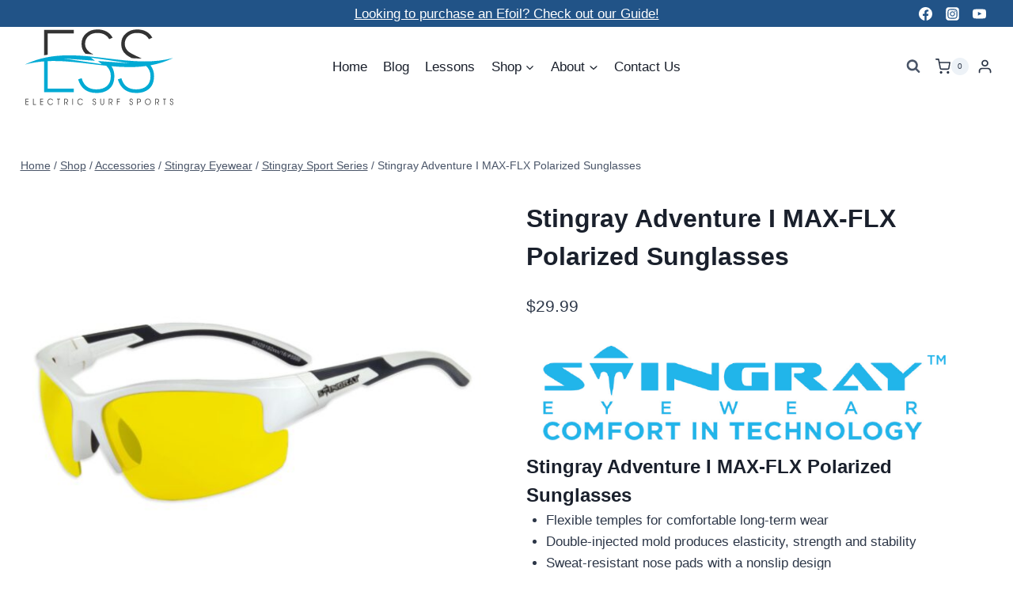

--- FILE ---
content_type: text/html; charset=UTF-8
request_url: https://electricsurfsports.com/shop/stingray-adventure-i-max-flx-polarized-sunglasses/
body_size: 101081
content:
<!doctype html>
<html lang="en-US" class="no-js" itemtype="https://schema.org/IndividualProduct" itemscope>
<head><meta charset="UTF-8"><script>if(navigator.userAgent.match(/MSIE|Internet Explorer/i)||navigator.userAgent.match(/Trident\/7\..*?rv:11/i)){var href=document.location.href;if(!href.match(/[?&]nowprocket/)){if(href.indexOf("?")==-1){if(href.indexOf("#")==-1){document.location.href=href+"?nowprocket=1"}else{document.location.href=href.replace("#","?nowprocket=1#")}}else{if(href.indexOf("#")==-1){document.location.href=href+"&nowprocket=1"}else{document.location.href=href.replace("#","&nowprocket=1#")}}}}</script><script>(()=>{class RocketLazyLoadScripts{constructor(){this.v="2.0.4",this.userEvents=["keydown","keyup","mousedown","mouseup","mousemove","mouseover","mouseout","touchmove","touchstart","touchend","touchcancel","wheel","click","dblclick","input"],this.attributeEvents=["onblur","onclick","oncontextmenu","ondblclick","onfocus","onmousedown","onmouseenter","onmouseleave","onmousemove","onmouseout","onmouseover","onmouseup","onmousewheel","onscroll","onsubmit"]}async t(){this.i(),this.o(),/iP(ad|hone)/.test(navigator.userAgent)&&this.h(),this.u(),this.l(this),this.m(),this.k(this),this.p(this),this._(),await Promise.all([this.R(),this.L()]),this.lastBreath=Date.now(),this.S(this),this.P(),this.D(),this.O(),this.M(),await this.C(this.delayedScripts.normal),await this.C(this.delayedScripts.defer),await this.C(this.delayedScripts.async),await this.T(),await this.F(),await this.j(),await this.A(),window.dispatchEvent(new Event("rocket-allScriptsLoaded")),this.everythingLoaded=!0,this.lastTouchEnd&&await new Promise(t=>setTimeout(t,500-Date.now()+this.lastTouchEnd)),this.I(),this.H(),this.U(),this.W()}i(){this.CSPIssue=sessionStorage.getItem("rocketCSPIssue"),document.addEventListener("securitypolicyviolation",t=>{this.CSPIssue||"script-src-elem"!==t.violatedDirective||"data"!==t.blockedURI||(this.CSPIssue=!0,sessionStorage.setItem("rocketCSPIssue",!0))},{isRocket:!0})}o(){window.addEventListener("pageshow",t=>{this.persisted=t.persisted,this.realWindowLoadedFired=!0},{isRocket:!0}),window.addEventListener("pagehide",()=>{this.onFirstUserAction=null},{isRocket:!0})}h(){let t;function e(e){t=e}window.addEventListener("touchstart",e,{isRocket:!0}),window.addEventListener("touchend",function i(o){o.changedTouches[0]&&t.changedTouches[0]&&Math.abs(o.changedTouches[0].pageX-t.changedTouches[0].pageX)<10&&Math.abs(o.changedTouches[0].pageY-t.changedTouches[0].pageY)<10&&o.timeStamp-t.timeStamp<200&&(window.removeEventListener("touchstart",e,{isRocket:!0}),window.removeEventListener("touchend",i,{isRocket:!0}),"INPUT"===o.target.tagName&&"text"===o.target.type||(o.target.dispatchEvent(new TouchEvent("touchend",{target:o.target,bubbles:!0})),o.target.dispatchEvent(new MouseEvent("mouseover",{target:o.target,bubbles:!0})),o.target.dispatchEvent(new PointerEvent("click",{target:o.target,bubbles:!0,cancelable:!0,detail:1,clientX:o.changedTouches[0].clientX,clientY:o.changedTouches[0].clientY})),event.preventDefault()))},{isRocket:!0})}q(t){this.userActionTriggered||("mousemove"!==t.type||this.firstMousemoveIgnored?"keyup"===t.type||"mouseover"===t.type||"mouseout"===t.type||(this.userActionTriggered=!0,this.onFirstUserAction&&this.onFirstUserAction()):this.firstMousemoveIgnored=!0),"click"===t.type&&t.preventDefault(),t.stopPropagation(),t.stopImmediatePropagation(),"touchstart"===this.lastEvent&&"touchend"===t.type&&(this.lastTouchEnd=Date.now()),"click"===t.type&&(this.lastTouchEnd=0),this.lastEvent=t.type,t.composedPath&&t.composedPath()[0].getRootNode()instanceof ShadowRoot&&(t.rocketTarget=t.composedPath()[0]),this.savedUserEvents.push(t)}u(){this.savedUserEvents=[],this.userEventHandler=this.q.bind(this),this.userEvents.forEach(t=>window.addEventListener(t,this.userEventHandler,{passive:!1,isRocket:!0})),document.addEventListener("visibilitychange",this.userEventHandler,{isRocket:!0})}U(){this.userEvents.forEach(t=>window.removeEventListener(t,this.userEventHandler,{passive:!1,isRocket:!0})),document.removeEventListener("visibilitychange",this.userEventHandler,{isRocket:!0}),this.savedUserEvents.forEach(t=>{(t.rocketTarget||t.target).dispatchEvent(new window[t.constructor.name](t.type,t))})}m(){const t="return false",e=Array.from(this.attributeEvents,t=>"data-rocket-"+t),i="["+this.attributeEvents.join("],[")+"]",o="[data-rocket-"+this.attributeEvents.join("],[data-rocket-")+"]",s=(e,i,o)=>{o&&o!==t&&(e.setAttribute("data-rocket-"+i,o),e["rocket"+i]=new Function("event",o),e.setAttribute(i,t))};new MutationObserver(t=>{for(const n of t)"attributes"===n.type&&(n.attributeName.startsWith("data-rocket-")||this.everythingLoaded?n.attributeName.startsWith("data-rocket-")&&this.everythingLoaded&&this.N(n.target,n.attributeName.substring(12)):s(n.target,n.attributeName,n.target.getAttribute(n.attributeName))),"childList"===n.type&&n.addedNodes.forEach(t=>{if(t.nodeType===Node.ELEMENT_NODE)if(this.everythingLoaded)for(const i of[t,...t.querySelectorAll(o)])for(const t of i.getAttributeNames())e.includes(t)&&this.N(i,t.substring(12));else for(const e of[t,...t.querySelectorAll(i)])for(const t of e.getAttributeNames())this.attributeEvents.includes(t)&&s(e,t,e.getAttribute(t))})}).observe(document,{subtree:!0,childList:!0,attributeFilter:[...this.attributeEvents,...e]})}I(){this.attributeEvents.forEach(t=>{document.querySelectorAll("[data-rocket-"+t+"]").forEach(e=>{this.N(e,t)})})}N(t,e){const i=t.getAttribute("data-rocket-"+e);i&&(t.setAttribute(e,i),t.removeAttribute("data-rocket-"+e))}k(t){Object.defineProperty(HTMLElement.prototype,"onclick",{get(){return this.rocketonclick||null},set(e){this.rocketonclick=e,this.setAttribute(t.everythingLoaded?"onclick":"data-rocket-onclick","this.rocketonclick(event)")}})}S(t){function e(e,i){let o=e[i];e[i]=null,Object.defineProperty(e,i,{get:()=>o,set(s){t.everythingLoaded?o=s:e["rocket"+i]=o=s}})}e(document,"onreadystatechange"),e(window,"onload"),e(window,"onpageshow");try{Object.defineProperty(document,"readyState",{get:()=>t.rocketReadyState,set(e){t.rocketReadyState=e},configurable:!0}),document.readyState="loading"}catch(t){console.log("WPRocket DJE readyState conflict, bypassing")}}l(t){this.originalAddEventListener=EventTarget.prototype.addEventListener,this.originalRemoveEventListener=EventTarget.prototype.removeEventListener,this.savedEventListeners=[],EventTarget.prototype.addEventListener=function(e,i,o){o&&o.isRocket||!t.B(e,this)&&!t.userEvents.includes(e)||t.B(e,this)&&!t.userActionTriggered||e.startsWith("rocket-")||t.everythingLoaded?t.originalAddEventListener.call(this,e,i,o):(t.savedEventListeners.push({target:this,remove:!1,type:e,func:i,options:o}),"mouseenter"!==e&&"mouseleave"!==e||t.originalAddEventListener.call(this,e,t.savedUserEvents.push,o))},EventTarget.prototype.removeEventListener=function(e,i,o){o&&o.isRocket||!t.B(e,this)&&!t.userEvents.includes(e)||t.B(e,this)&&!t.userActionTriggered||e.startsWith("rocket-")||t.everythingLoaded?t.originalRemoveEventListener.call(this,e,i,o):t.savedEventListeners.push({target:this,remove:!0,type:e,func:i,options:o})}}J(t,e){this.savedEventListeners=this.savedEventListeners.filter(i=>{let o=i.type,s=i.target||window;return e!==o||t!==s||(this.B(o,s)&&(i.type="rocket-"+o),this.$(i),!1)})}H(){EventTarget.prototype.addEventListener=this.originalAddEventListener,EventTarget.prototype.removeEventListener=this.originalRemoveEventListener,this.savedEventListeners.forEach(t=>this.$(t))}$(t){t.remove?this.originalRemoveEventListener.call(t.target,t.type,t.func,t.options):this.originalAddEventListener.call(t.target,t.type,t.func,t.options)}p(t){let e;function i(e){return t.everythingLoaded?e:e.split(" ").map(t=>"load"===t||t.startsWith("load.")?"rocket-jquery-load":t).join(" ")}function o(o){function s(e){const s=o.fn[e];o.fn[e]=o.fn.init.prototype[e]=function(){return this[0]===window&&t.userActionTriggered&&("string"==typeof arguments[0]||arguments[0]instanceof String?arguments[0]=i(arguments[0]):"object"==typeof arguments[0]&&Object.keys(arguments[0]).forEach(t=>{const e=arguments[0][t];delete arguments[0][t],arguments[0][i(t)]=e})),s.apply(this,arguments),this}}if(o&&o.fn&&!t.allJQueries.includes(o)){const e={DOMContentLoaded:[],"rocket-DOMContentLoaded":[]};for(const t in e)document.addEventListener(t,()=>{e[t].forEach(t=>t())},{isRocket:!0});o.fn.ready=o.fn.init.prototype.ready=function(i){function s(){parseInt(o.fn.jquery)>2?setTimeout(()=>i.bind(document)(o)):i.bind(document)(o)}return"function"==typeof i&&(t.realDomReadyFired?!t.userActionTriggered||t.fauxDomReadyFired?s():e["rocket-DOMContentLoaded"].push(s):e.DOMContentLoaded.push(s)),o([])},s("on"),s("one"),s("off"),t.allJQueries.push(o)}e=o}t.allJQueries=[],o(window.jQuery),Object.defineProperty(window,"jQuery",{get:()=>e,set(t){o(t)}})}P(){const t=new Map;document.write=document.writeln=function(e){const i=document.currentScript,o=document.createRange(),s=i.parentElement;let n=t.get(i);void 0===n&&(n=i.nextSibling,t.set(i,n));const c=document.createDocumentFragment();o.setStart(c,0),c.appendChild(o.createContextualFragment(e)),s.insertBefore(c,n)}}async R(){return new Promise(t=>{this.userActionTriggered?t():this.onFirstUserAction=t})}async L(){return new Promise(t=>{document.addEventListener("DOMContentLoaded",()=>{this.realDomReadyFired=!0,t()},{isRocket:!0})})}async j(){return this.realWindowLoadedFired?Promise.resolve():new Promise(t=>{window.addEventListener("load",t,{isRocket:!0})})}M(){this.pendingScripts=[];this.scriptsMutationObserver=new MutationObserver(t=>{for(const e of t)e.addedNodes.forEach(t=>{"SCRIPT"!==t.tagName||t.noModule||t.isWPRocket||this.pendingScripts.push({script:t,promise:new Promise(e=>{const i=()=>{const i=this.pendingScripts.findIndex(e=>e.script===t);i>=0&&this.pendingScripts.splice(i,1),e()};t.addEventListener("load",i,{isRocket:!0}),t.addEventListener("error",i,{isRocket:!0}),setTimeout(i,1e3)})})})}),this.scriptsMutationObserver.observe(document,{childList:!0,subtree:!0})}async F(){await this.X(),this.pendingScripts.length?(await this.pendingScripts[0].promise,await this.F()):this.scriptsMutationObserver.disconnect()}D(){this.delayedScripts={normal:[],async:[],defer:[]},document.querySelectorAll("script[type$=rocketlazyloadscript]").forEach(t=>{t.hasAttribute("data-rocket-src")?t.hasAttribute("async")&&!1!==t.async?this.delayedScripts.async.push(t):t.hasAttribute("defer")&&!1!==t.defer||"module"===t.getAttribute("data-rocket-type")?this.delayedScripts.defer.push(t):this.delayedScripts.normal.push(t):this.delayedScripts.normal.push(t)})}async _(){await this.L();let t=[];document.querySelectorAll("script[type$=rocketlazyloadscript][data-rocket-src]").forEach(e=>{let i=e.getAttribute("data-rocket-src");if(i&&!i.startsWith("data:")){i.startsWith("//")&&(i=location.protocol+i);try{const o=new URL(i).origin;o!==location.origin&&t.push({src:o,crossOrigin:e.crossOrigin||"module"===e.getAttribute("data-rocket-type")})}catch(t){}}}),t=[...new Map(t.map(t=>[JSON.stringify(t),t])).values()],this.Y(t,"preconnect")}async G(t){if(await this.K(),!0!==t.noModule||!("noModule"in HTMLScriptElement.prototype))return new Promise(e=>{let i;function o(){(i||t).setAttribute("data-rocket-status","executed"),e()}try{if(navigator.userAgent.includes("Firefox/")||""===navigator.vendor||this.CSPIssue)i=document.createElement("script"),[...t.attributes].forEach(t=>{let e=t.nodeName;"type"!==e&&("data-rocket-type"===e&&(e="type"),"data-rocket-src"===e&&(e="src"),i.setAttribute(e,t.nodeValue))}),t.text&&(i.text=t.text),t.nonce&&(i.nonce=t.nonce),i.hasAttribute("src")?(i.addEventListener("load",o,{isRocket:!0}),i.addEventListener("error",()=>{i.setAttribute("data-rocket-status","failed-network"),e()},{isRocket:!0}),setTimeout(()=>{i.isConnected||e()},1)):(i.text=t.text,o()),i.isWPRocket=!0,t.parentNode.replaceChild(i,t);else{const i=t.getAttribute("data-rocket-type"),s=t.getAttribute("data-rocket-src");i?(t.type=i,t.removeAttribute("data-rocket-type")):t.removeAttribute("type"),t.addEventListener("load",o,{isRocket:!0}),t.addEventListener("error",i=>{this.CSPIssue&&i.target.src.startsWith("data:")?(console.log("WPRocket: CSP fallback activated"),t.removeAttribute("src"),this.G(t).then(e)):(t.setAttribute("data-rocket-status","failed-network"),e())},{isRocket:!0}),s?(t.fetchPriority="high",t.removeAttribute("data-rocket-src"),t.src=s):t.src="data:text/javascript;base64,"+window.btoa(unescape(encodeURIComponent(t.text)))}}catch(i){t.setAttribute("data-rocket-status","failed-transform"),e()}});t.setAttribute("data-rocket-status","skipped")}async C(t){const e=t.shift();return e?(e.isConnected&&await this.G(e),this.C(t)):Promise.resolve()}O(){this.Y([...this.delayedScripts.normal,...this.delayedScripts.defer,...this.delayedScripts.async],"preload")}Y(t,e){this.trash=this.trash||[];let i=!0;var o=document.createDocumentFragment();t.forEach(t=>{const s=t.getAttribute&&t.getAttribute("data-rocket-src")||t.src;if(s&&!s.startsWith("data:")){const n=document.createElement("link");n.href=s,n.rel=e,"preconnect"!==e&&(n.as="script",n.fetchPriority=i?"high":"low"),t.getAttribute&&"module"===t.getAttribute("data-rocket-type")&&(n.crossOrigin=!0),t.crossOrigin&&(n.crossOrigin=t.crossOrigin),t.integrity&&(n.integrity=t.integrity),t.nonce&&(n.nonce=t.nonce),o.appendChild(n),this.trash.push(n),i=!1}}),document.head.appendChild(o)}W(){this.trash.forEach(t=>t.remove())}async T(){try{document.readyState="interactive"}catch(t){}this.fauxDomReadyFired=!0;try{await this.K(),this.J(document,"readystatechange"),document.dispatchEvent(new Event("rocket-readystatechange")),await this.K(),document.rocketonreadystatechange&&document.rocketonreadystatechange(),await this.K(),this.J(document,"DOMContentLoaded"),document.dispatchEvent(new Event("rocket-DOMContentLoaded")),await this.K(),this.J(window,"DOMContentLoaded"),window.dispatchEvent(new Event("rocket-DOMContentLoaded"))}catch(t){console.error(t)}}async A(){try{document.readyState="complete"}catch(t){}try{await this.K(),this.J(document,"readystatechange"),document.dispatchEvent(new Event("rocket-readystatechange")),await this.K(),document.rocketonreadystatechange&&document.rocketonreadystatechange(),await this.K(),this.J(window,"load"),window.dispatchEvent(new Event("rocket-load")),await this.K(),window.rocketonload&&window.rocketonload(),await this.K(),this.allJQueries.forEach(t=>t(window).trigger("rocket-jquery-load")),await this.K(),this.J(window,"pageshow");const t=new Event("rocket-pageshow");t.persisted=this.persisted,window.dispatchEvent(t),await this.K(),window.rocketonpageshow&&window.rocketonpageshow({persisted:this.persisted})}catch(t){console.error(t)}}async K(){Date.now()-this.lastBreath>45&&(await this.X(),this.lastBreath=Date.now())}async X(){return document.hidden?new Promise(t=>setTimeout(t)):new Promise(t=>requestAnimationFrame(t))}B(t,e){return e===document&&"readystatechange"===t||(e===document&&"DOMContentLoaded"===t||(e===window&&"DOMContentLoaded"===t||(e===window&&"load"===t||e===window&&"pageshow"===t)))}static run(){(new RocketLazyLoadScripts).t()}}RocketLazyLoadScripts.run()})();</script>
	
	<meta name="viewport" content="width=device-width, initial-scale=1, minimum-scale=1">
		<script type="text/javascript">function theChampLoadEvent(e){var t=window.onload;if(typeof window.onload!="function"){window.onload=e}else{window.onload=function(){t();e()}}}</script>
		<script type="text/javascript">var theChampDefaultLang = 'en_US', theChampCloseIconPath = 'https://electricsurfsports.com/wp-content/plugins/super-socializer/images/close.png';</script>
		<script>var theChampSiteUrl = 'https://electricsurfsports.com', theChampVerified = 0, theChampEmailPopup = 0, heateorSsMoreSharePopupSearchText = 'Search';</script>
			<script> var theChampFBKey = '216466305428347', theChampFBLang = 'en_US', theChampFbLikeMycred = 0, theChampSsga = 0, theChampCommentNotification = 0, theChampHeateorFcmRecentComments = 0, theChampFbIosLogin = 0; </script>
				<script> var theChampSharingAjaxUrl = 'https://electricsurfsports.com/wp-admin/admin-ajax.php', heateorSsFbMessengerAPI = 'https://www.facebook.com/dialog/send?app_id=216466305428347&display=popup&link=%encoded_post_url%&redirect_uri=%encoded_post_url%',heateorSsWhatsappShareAPI = 'web', heateorSsUrlCountFetched = [], heateorSsSharesText = 'Shares', heateorSsShareText = 'Share', theChampPluginIconPath = 'https://electricsurfsports.com/wp-content/plugins/super-socializer/images/logo.png', theChampSaveSharesLocally = 0, theChampHorizontalSharingCountEnable = 1, theChampVerticalSharingCountEnable = 0, theChampSharingOffset = -10, theChampCounterOffset = -10, theChampMobileStickySharingEnabled = 0, heateorSsCopyLinkMessage = "Link copied.";
		var heateorSsHorSharingShortUrl = "https://electricsurfsports.com/shop/stingray-adventure-i-max-flx-polarized-sunglasses/";var heateorSsVerticalSharingShortUrl = "https://electricsurfsports.com/shop/stingray-adventure-i-max-flx-polarized-sunglasses/";		</script>
			<style type="text/css"></style>
	<meta name='robots' content='index, follow, max-image-preview:large, max-snippet:-1, max-video-preview:-1' />
	<style></style>
	<!-- This site has installed PayPal for WooCommerce v4.6.3 - https://www.angelleye.com/product/woocommerce-paypal-plugin/ -->

<!-- Google Tag Manager by PYS -->
    <script type="rocketlazyloadscript" data-cfasync="false" data-pagespeed-no-defer>
	    window.dataLayerPYS = window.dataLayerPYS || [];
	</script>
<!-- End Google Tag Manager by PYS -->
	<!-- This site is optimized with the Yoast SEO Premium plugin v26.7 (Yoast SEO v26.7) - https://yoast.com/wordpress/plugins/seo/ -->
	<title>Stingray Adventure I MAX-FLX Polarized Sunglasses - Electric Surf Sports</title>
<link crossorigin data-rocket-preconnect href="https://www.googletagmanager.com" rel="preconnect">
<link crossorigin data-rocket-preconnect href="https://connect.facebook.net" rel="preconnect">
<link crossorigin data-rocket-preconnect href="https://chimpstatic.com" rel="preconnect">
<link crossorigin data-rocket-preconnect href="https://embed.tawk.to" rel="preconnect">
<link crossorigin data-rocket-preconnect href="https://load.sumome.com" rel="preconnect">
<link crossorigin data-rocket-preconnect href="https://www.affirm.com" rel="preconnect">
<link crossorigin data-rocket-preconnect href="https://www.paypal.com" rel="preconnect">
<link crossorigin data-rocket-preconnect href="https://cdn.callrail.com" rel="preconnect">
<link crossorigin data-rocket-preload as="font" href="https://electricsurfsports.b-cdn.net/wp-content/themes/kadence/assets/fonts/star.woff2?gmcsp2" rel="preload">
<style id="wpr-usedcss">.the_champ_button_instagram span.the_champ_svg{background:radial-gradient(circle at 30% 107%,#fdf497 0,#fdf497 5%,#fd5949 45%,#d6249f 60%,#285aeb 90%)}.the_champ_horizontal_sharing .the_champ_svg{color:#fff;border-width:0;border-style:solid;border-color:transparent}.the_champ_horizontal_sharing .theChampTCBackground{color:#666}.the_champ_horizontal_sharing span.the_champ_svg:hover{background-color:#00bcff!important;background:#00bcff;border-color:transparent}.the_champ_vertical_sharing span.the_champ_svg{color:#fff;border-width:0;border-style:solid;border-color:transparent}.the_champ_vertical_sharing .theChampTCBackground{color:#666}.the_champ_vertical_sharing span.the_champ_svg:hover{background-color:#00bcff!important;background:#00bcff!important;border-color:transparent}@media screen and (max-width:783px){.the_champ_vertical_sharing{display:none!important}}img:is([sizes=auto i],[sizes^="auto," i]){contain-intrinsic-size:3000px 1500px}img.emoji{display:inline!important;border:none!important;box-shadow:none!important;height:1em!important;width:1em!important;margin:0 .07em!important;vertical-align:-.1em!important;background:0 0!important;padding:0!important}:where(.wp-block-button__link){border-radius:9999px;box-shadow:none;padding:calc(.667em + 2px) calc(1.333em + 2px);text-decoration:none}:root :where(.wp-block-button .wp-block-button__link.is-style-outline),:root :where(.wp-block-button.is-style-outline>.wp-block-button__link){border:2px solid;padding:.667em 1.333em}:root :where(.wp-block-button .wp-block-button__link.is-style-outline:not(.has-text-color)),:root :where(.wp-block-button.is-style-outline>.wp-block-button__link:not(.has-text-color)){color:currentColor}:root :where(.wp-block-button .wp-block-button__link.is-style-outline:not(.has-background)),:root :where(.wp-block-button.is-style-outline>.wp-block-button__link:not(.has-background)){background-color:initial;background-image:none}:where(.wp-block-calendar table:not(.has-background) th){background:#ddd}:where(.wp-block-columns){margin-bottom:1.75em}:where(.wp-block-columns.has-background){padding:1.25em 2.375em}:where(.wp-block-post-comments input[type=submit]){border:none}:where(.wp-block-cover-image:not(.has-text-color)),:where(.wp-block-cover:not(.has-text-color)){color:#fff}:where(.wp-block-cover-image.is-light:not(.has-text-color)),:where(.wp-block-cover.is-light:not(.has-text-color)){color:#000}:root :where(.wp-block-cover h1:not(.has-text-color)),:root :where(.wp-block-cover h2:not(.has-text-color)),:root :where(.wp-block-cover h3:not(.has-text-color)),:root :where(.wp-block-cover h4:not(.has-text-color)),:root :where(.wp-block-cover h5:not(.has-text-color)),:root :where(.wp-block-cover h6:not(.has-text-color)),:root :where(.wp-block-cover p:not(.has-text-color)){color:inherit}:where(.wp-block-file){margin-bottom:1.5em}:where(.wp-block-file__button){border-radius:2em;display:inline-block;padding:.5em 1em}:where(.wp-block-file__button):is(a):active,:where(.wp-block-file__button):is(a):focus,:where(.wp-block-file__button):is(a):hover,:where(.wp-block-file__button):is(a):visited{box-shadow:none;color:#fff;opacity:.85;text-decoration:none}:where(.wp-block-group.wp-block-group-is-layout-constrained){position:relative}h1.has-background,h2.has-background,h3.has-background,h4.has-background,h5.has-background,h6.has-background{padding:1.25em 2.375em}.wp-block-image>a,.wp-block-image>figure>a{display:inline-block}.wp-block-image img{box-sizing:border-box;height:auto;max-width:100%;vertical-align:bottom}@media not (prefers-reduced-motion){.wp-block-image img.hide{visibility:hidden}.wp-block-image img.show{animation:.4s show-content-image}}.wp-block-image[style*=border-radius] img,.wp-block-image[style*=border-radius]>a{border-radius:inherit}.wp-block-image.aligncenter{text-align:center}.wp-block-image .aligncenter,.wp-block-image.aligncenter{display:table}.wp-block-image .aligncenter>figcaption,.wp-block-image.aligncenter>figcaption{caption-side:bottom;display:table-caption}.wp-block-image .aligncenter{margin-left:auto;margin-right:auto}.wp-block-image :where(figcaption){margin-bottom:1em;margin-top:.5em}:root :where(.wp-block-image.is-style-rounded img,.wp-block-image .is-style-rounded img){border-radius:9999px}.wp-block-image figure{margin:0}@keyframes show-content-image{0%{visibility:hidden}99%{visibility:hidden}to{visibility:visible}}:where(.wp-block-latest-comments:not([style*=line-height] .wp-block-latest-comments__comment)){line-height:1.1}:where(.wp-block-latest-comments:not([style*=line-height] .wp-block-latest-comments__comment-excerpt p)){line-height:1.8}:root :where(.wp-block-latest-posts.is-grid){padding:0}:root :where(.wp-block-latest-posts.wp-block-latest-posts__list){padding-left:0}ol,ul{box-sizing:border-box}:root :where(.wp-block-list.has-background){padding:1.25em 2.375em}:where(.wp-block-navigation.has-background .wp-block-navigation-item a:not(.wp-element-button)),:where(.wp-block-navigation.has-background .wp-block-navigation-submenu a:not(.wp-element-button)){padding:.5em 1em}:where(.wp-block-navigation .wp-block-navigation__submenu-container .wp-block-navigation-item a:not(.wp-element-button)),:where(.wp-block-navigation .wp-block-navigation__submenu-container .wp-block-navigation-submenu a:not(.wp-element-button)),:where(.wp-block-navigation .wp-block-navigation__submenu-container .wp-block-navigation-submenu button.wp-block-navigation-item__content),:where(.wp-block-navigation .wp-block-navigation__submenu-container .wp-block-pages-list__item button.wp-block-navigation-item__content){padding:.5em 1em}:root :where(p.has-background){padding:1.25em 2.375em}:where(p.has-text-color:not(.has-link-color)) a{color:inherit}:where(.wp-block-post-comments-form) input:not([type=submit]),:where(.wp-block-post-comments-form) textarea{border:1px solid #949494;font-family:inherit;font-size:1em}:where(.wp-block-post-comments-form) input:where(:not([type=submit]):not([type=checkbox])),:where(.wp-block-post-comments-form) textarea{padding:calc(.667em + 2px)}:where(.wp-block-post-excerpt){box-sizing:border-box;margin-bottom:var(--wp--style--block-gap);margin-top:var(--wp--style--block-gap)}.wp-block-post-title{box-sizing:border-box}.wp-block-post-title{word-break:break-word}.wp-block-post-title :where(a){display:inline-block;font-family:inherit;font-size:inherit;font-style:inherit;font-weight:inherit;letter-spacing:inherit;line-height:inherit;text-decoration:inherit}:where(.wp-block-preformatted.has-background){padding:1.25em 2.375em}:where(.wp-block-search__button){border:1px solid #ccc;padding:6px 10px}:where(.wp-block-search__input){font-family:inherit;font-size:inherit;font-style:inherit;font-weight:inherit;letter-spacing:inherit;line-height:inherit;text-transform:inherit}:where(.wp-block-search__button-inside .wp-block-search__inside-wrapper){border:1px solid #949494;box-sizing:border-box;padding:4px}:where(.wp-block-search__button-inside .wp-block-search__inside-wrapper) .wp-block-search__input{border:none;border-radius:0;padding:0 4px}:where(.wp-block-search__button-inside .wp-block-search__inside-wrapper) .wp-block-search__input:focus{outline:0}:where(.wp-block-search__button-inside .wp-block-search__inside-wrapper) :where(.wp-block-search__button){padding:4px 8px}:root :where(.wp-block-separator.is-style-dots){height:auto;line-height:1;text-align:center}:root :where(.wp-block-separator.is-style-dots):before{color:currentColor;content:"···";font-family:serif;font-size:1.5em;letter-spacing:2em;padding-left:2em}:root :where(.wp-block-site-logo.is-style-rounded){border-radius:9999px}:where(.wp-block-social-links:not(.is-style-logos-only)) .wp-social-link{background-color:#f0f0f0;color:#444}:where(.wp-block-social-links:not(.is-style-logos-only)) .wp-social-link-amazon{background-color:#f90;color:#fff}:where(.wp-block-social-links:not(.is-style-logos-only)) .wp-social-link-bandcamp{background-color:#1ea0c3;color:#fff}:where(.wp-block-social-links:not(.is-style-logos-only)) .wp-social-link-behance{background-color:#0757fe;color:#fff}:where(.wp-block-social-links:not(.is-style-logos-only)) .wp-social-link-bluesky{background-color:#0a7aff;color:#fff}:where(.wp-block-social-links:not(.is-style-logos-only)) .wp-social-link-codepen{background-color:#1e1f26;color:#fff}:where(.wp-block-social-links:not(.is-style-logos-only)) .wp-social-link-deviantart{background-color:#02e49b;color:#fff}:where(.wp-block-social-links:not(.is-style-logos-only)) .wp-social-link-discord{background-color:#5865f2;color:#fff}:where(.wp-block-social-links:not(.is-style-logos-only)) .wp-social-link-dribbble{background-color:#e94c89;color:#fff}:where(.wp-block-social-links:not(.is-style-logos-only)) .wp-social-link-dropbox{background-color:#4280ff;color:#fff}:where(.wp-block-social-links:not(.is-style-logos-only)) .wp-social-link-etsy{background-color:#f45800;color:#fff}:where(.wp-block-social-links:not(.is-style-logos-only)) .wp-social-link-facebook{background-color:#0866ff;color:#fff}:where(.wp-block-social-links:not(.is-style-logos-only)) .wp-social-link-fivehundredpx{background-color:#000;color:#fff}:where(.wp-block-social-links:not(.is-style-logos-only)) .wp-social-link-flickr{background-color:#0461dd;color:#fff}:where(.wp-block-social-links:not(.is-style-logos-only)) .wp-social-link-foursquare{background-color:#e65678;color:#fff}:where(.wp-block-social-links:not(.is-style-logos-only)) .wp-social-link-github{background-color:#24292d;color:#fff}:where(.wp-block-social-links:not(.is-style-logos-only)) .wp-social-link-goodreads{background-color:#eceadd;color:#382110}:where(.wp-block-social-links:not(.is-style-logos-only)) .wp-social-link-google{background-color:#ea4434;color:#fff}:where(.wp-block-social-links:not(.is-style-logos-only)) .wp-social-link-gravatar{background-color:#1d4fc4;color:#fff}:where(.wp-block-social-links:not(.is-style-logos-only)) .wp-social-link-instagram{background-color:#f00075;color:#fff}:where(.wp-block-social-links:not(.is-style-logos-only)) .wp-social-link-lastfm{background-color:#e21b24;color:#fff}:where(.wp-block-social-links:not(.is-style-logos-only)) .wp-social-link-linkedin{background-color:#0d66c2;color:#fff}:where(.wp-block-social-links:not(.is-style-logos-only)) .wp-social-link-mastodon{background-color:#3288d4;color:#fff}:where(.wp-block-social-links:not(.is-style-logos-only)) .wp-social-link-medium{background-color:#000;color:#fff}:where(.wp-block-social-links:not(.is-style-logos-only)) .wp-social-link-meetup{background-color:#f6405f;color:#fff}:where(.wp-block-social-links:not(.is-style-logos-only)) .wp-social-link-patreon{background-color:#000;color:#fff}:where(.wp-block-social-links:not(.is-style-logos-only)) .wp-social-link-pinterest{background-color:#e60122;color:#fff}:where(.wp-block-social-links:not(.is-style-logos-only)) .wp-social-link-pocket{background-color:#ef4155;color:#fff}:where(.wp-block-social-links:not(.is-style-logos-only)) .wp-social-link-reddit{background-color:#ff4500;color:#fff}:where(.wp-block-social-links:not(.is-style-logos-only)) .wp-social-link-skype{background-color:#0478d7;color:#fff}:where(.wp-block-social-links:not(.is-style-logos-only)) .wp-social-link-snapchat{background-color:#fefc00;color:#fff;stroke:#000}:where(.wp-block-social-links:not(.is-style-logos-only)) .wp-social-link-soundcloud{background-color:#ff5600;color:#fff}:where(.wp-block-social-links:not(.is-style-logos-only)) .wp-social-link-spotify{background-color:#1bd760;color:#fff}:where(.wp-block-social-links:not(.is-style-logos-only)) .wp-social-link-telegram{background-color:#2aabee;color:#fff}:where(.wp-block-social-links:not(.is-style-logos-only)) .wp-social-link-threads{background-color:#000;color:#fff}:where(.wp-block-social-links:not(.is-style-logos-only)) .wp-social-link-tiktok{background-color:#000;color:#fff}:where(.wp-block-social-links:not(.is-style-logos-only)) .wp-social-link-tumblr{background-color:#011835;color:#fff}:where(.wp-block-social-links:not(.is-style-logos-only)) .wp-social-link-twitch{background-color:#6440a4;color:#fff}:where(.wp-block-social-links:not(.is-style-logos-only)) .wp-social-link-twitter{background-color:#1da1f2;color:#fff}:where(.wp-block-social-links:not(.is-style-logos-only)) .wp-social-link-vimeo{background-color:#1eb7ea;color:#fff}:where(.wp-block-social-links:not(.is-style-logos-only)) .wp-social-link-vk{background-color:#4680c2;color:#fff}:where(.wp-block-social-links:not(.is-style-logos-only)) .wp-social-link-wordpress{background-color:#3499cd;color:#fff}:where(.wp-block-social-links:not(.is-style-logos-only)) .wp-social-link-whatsapp{background-color:#25d366;color:#fff}:where(.wp-block-social-links:not(.is-style-logos-only)) .wp-social-link-x{background-color:#000;color:#fff}:where(.wp-block-social-links:not(.is-style-logos-only)) .wp-social-link-yelp{background-color:#d32422;color:#fff}:where(.wp-block-social-links:not(.is-style-logos-only)) .wp-social-link-youtube{background-color:red;color:#fff}:where(.wp-block-social-links.is-style-logos-only) .wp-social-link{background:0 0}:where(.wp-block-social-links.is-style-logos-only) .wp-social-link svg{height:1.25em;width:1.25em}:where(.wp-block-social-links.is-style-logos-only) .wp-social-link-amazon{color:#f90}:where(.wp-block-social-links.is-style-logos-only) .wp-social-link-bandcamp{color:#1ea0c3}:where(.wp-block-social-links.is-style-logos-only) .wp-social-link-behance{color:#0757fe}:where(.wp-block-social-links.is-style-logos-only) .wp-social-link-bluesky{color:#0a7aff}:where(.wp-block-social-links.is-style-logos-only) .wp-social-link-codepen{color:#1e1f26}:where(.wp-block-social-links.is-style-logos-only) .wp-social-link-deviantart{color:#02e49b}:where(.wp-block-social-links.is-style-logos-only) .wp-social-link-discord{color:#5865f2}:where(.wp-block-social-links.is-style-logos-only) .wp-social-link-dribbble{color:#e94c89}:where(.wp-block-social-links.is-style-logos-only) .wp-social-link-dropbox{color:#4280ff}:where(.wp-block-social-links.is-style-logos-only) .wp-social-link-etsy{color:#f45800}:where(.wp-block-social-links.is-style-logos-only) .wp-social-link-facebook{color:#0866ff}:where(.wp-block-social-links.is-style-logos-only) .wp-social-link-fivehundredpx{color:#000}:where(.wp-block-social-links.is-style-logos-only) .wp-social-link-flickr{color:#0461dd}:where(.wp-block-social-links.is-style-logos-only) .wp-social-link-foursquare{color:#e65678}:where(.wp-block-social-links.is-style-logos-only) .wp-social-link-github{color:#24292d}:where(.wp-block-social-links.is-style-logos-only) .wp-social-link-goodreads{color:#382110}:where(.wp-block-social-links.is-style-logos-only) .wp-social-link-google{color:#ea4434}:where(.wp-block-social-links.is-style-logos-only) .wp-social-link-gravatar{color:#1d4fc4}:where(.wp-block-social-links.is-style-logos-only) .wp-social-link-instagram{color:#f00075}:where(.wp-block-social-links.is-style-logos-only) .wp-social-link-lastfm{color:#e21b24}:where(.wp-block-social-links.is-style-logos-only) .wp-social-link-linkedin{color:#0d66c2}:where(.wp-block-social-links.is-style-logos-only) .wp-social-link-mastodon{color:#3288d4}:where(.wp-block-social-links.is-style-logos-only) .wp-social-link-medium{color:#000}:where(.wp-block-social-links.is-style-logos-only) .wp-social-link-meetup{color:#f6405f}:where(.wp-block-social-links.is-style-logos-only) .wp-social-link-patreon{color:#000}:where(.wp-block-social-links.is-style-logos-only) .wp-social-link-pinterest{color:#e60122}:where(.wp-block-social-links.is-style-logos-only) .wp-social-link-pocket{color:#ef4155}:where(.wp-block-social-links.is-style-logos-only) .wp-social-link-reddit{color:#ff4500}:where(.wp-block-social-links.is-style-logos-only) .wp-social-link-skype{color:#0478d7}:where(.wp-block-social-links.is-style-logos-only) .wp-social-link-snapchat{color:#fff;stroke:#000}:where(.wp-block-social-links.is-style-logos-only) .wp-social-link-soundcloud{color:#ff5600}:where(.wp-block-social-links.is-style-logos-only) .wp-social-link-spotify{color:#1bd760}:where(.wp-block-social-links.is-style-logos-only) .wp-social-link-telegram{color:#2aabee}:where(.wp-block-social-links.is-style-logos-only) .wp-social-link-threads{color:#000}:where(.wp-block-social-links.is-style-logos-only) .wp-social-link-tiktok{color:#000}:where(.wp-block-social-links.is-style-logos-only) .wp-social-link-tumblr{color:#011835}:where(.wp-block-social-links.is-style-logos-only) .wp-social-link-twitch{color:#6440a4}:where(.wp-block-social-links.is-style-logos-only) .wp-social-link-twitter{color:#1da1f2}:where(.wp-block-social-links.is-style-logos-only) .wp-social-link-vimeo{color:#1eb7ea}:where(.wp-block-social-links.is-style-logos-only) .wp-social-link-vk{color:#4680c2}:where(.wp-block-social-links.is-style-logos-only) .wp-social-link-whatsapp{color:#25d366}:where(.wp-block-social-links.is-style-logos-only) .wp-social-link-wordpress{color:#3499cd}:where(.wp-block-social-links.is-style-logos-only) .wp-social-link-x{color:#000}:where(.wp-block-social-links.is-style-logos-only) .wp-social-link-yelp{color:#d32422}:where(.wp-block-social-links.is-style-logos-only) .wp-social-link-youtube{color:red}:root :where(.wp-block-social-links .wp-social-link a){padding:.25em}:root :where(.wp-block-social-links.is-style-logos-only .wp-social-link a){padding:0}:root :where(.wp-block-social-links.is-style-pill-shape .wp-social-link a){padding-left:.6666666667em;padding-right:.6666666667em}:root :where(.wp-block-tag-cloud.is-style-outline){display:flex;flex-wrap:wrap;gap:1ch}:root :where(.wp-block-tag-cloud.is-style-outline a){border:1px solid;font-size:unset!important;margin-right:0;padding:1ch 2ch;text-decoration:none!important}:root :where(.wp-block-table-of-contents){box-sizing:border-box}:where(.wp-block-term-description){box-sizing:border-box;margin-bottom:var(--wp--style--block-gap);margin-top:var(--wp--style--block-gap)}:where(pre.wp-block-verse){font-family:inherit}.entry-content{counter-reset:footnotes}.wp-element-button{cursor:pointer}:root{--wp--preset--font-size--normal:16px;--wp--preset--font-size--huge:42px}.aligncenter{clear:both}.screen-reader-text{border:0;clip-path:inset(50%);height:1px;margin:-1px;overflow:hidden;padding:0;position:absolute;width:1px;word-wrap:normal!important}.screen-reader-text:focus{background-color:#ddd;clip-path:none;color:#444;display:block;font-size:1em;height:auto;left:5px;line-height:normal;padding:15px 23px 14px;text-decoration:none;top:5px;width:auto;z-index:100000}html :where(.has-border-color){border-style:solid}html :where([style*=border-top-color]){border-top-style:solid}html :where([style*=border-right-color]){border-right-style:solid}html :where([style*=border-bottom-color]){border-bottom-style:solid}html :where([style*=border-left-color]){border-left-style:solid}html :where([style*=border-width]){border-style:solid}html :where([style*=border-top-width]){border-top-style:solid}html :where([style*=border-right-width]){border-right-style:solid}html :where([style*=border-bottom-width]){border-bottom-style:solid}html :where([style*=border-left-width]){border-left-style:solid}html :where(img[class*=wp-image-]){height:auto;max-width:100%}:where(figure){margin:0 0 1em}html :where(.is-position-sticky){--wp-admin--admin-bar--position-offset:var(--wp-admin--admin-bar--height,0px)}@media screen and (max-width:600px){html :where(.is-position-sticky){--wp-admin--admin-bar--position-offset:0px}}:root{--wp--preset--aspect-ratio--square:1;--wp--preset--aspect-ratio--4-3:4/3;--wp--preset--aspect-ratio--3-4:3/4;--wp--preset--aspect-ratio--3-2:3/2;--wp--preset--aspect-ratio--2-3:2/3;--wp--preset--aspect-ratio--16-9:16/9;--wp--preset--aspect-ratio--9-16:9/16;--wp--preset--color--black:#000000;--wp--preset--color--cyan-bluish-gray:#abb8c3;--wp--preset--color--white:#ffffff;--wp--preset--color--pale-pink:#f78da7;--wp--preset--color--vivid-red:#cf2e2e;--wp--preset--color--luminous-vivid-orange:#ff6900;--wp--preset--color--luminous-vivid-amber:#fcb900;--wp--preset--color--light-green-cyan:#7bdcb5;--wp--preset--color--vivid-green-cyan:#00d084;--wp--preset--color--pale-cyan-blue:#8ed1fc;--wp--preset--color--vivid-cyan-blue:#0693e3;--wp--preset--color--vivid-purple:#9b51e0;--wp--preset--color--theme-palette-1:var(--global-palette1);--wp--preset--color--theme-palette-2:var(--global-palette2);--wp--preset--color--theme-palette-3:var(--global-palette3);--wp--preset--color--theme-palette-4:var(--global-palette4);--wp--preset--color--theme-palette-5:var(--global-palette5);--wp--preset--color--theme-palette-6:var(--global-palette6);--wp--preset--color--theme-palette-7:var(--global-palette7);--wp--preset--color--theme-palette-8:var(--global-palette8);--wp--preset--color--theme-palette-9:var(--global-palette9);--wp--preset--gradient--vivid-cyan-blue-to-vivid-purple:linear-gradient(135deg,rgba(6, 147, 227, 1) 0%,rgb(155, 81, 224) 100%);--wp--preset--gradient--light-green-cyan-to-vivid-green-cyan:linear-gradient(135deg,rgb(122, 220, 180) 0%,rgb(0, 208, 130) 100%);--wp--preset--gradient--luminous-vivid-amber-to-luminous-vivid-orange:linear-gradient(135deg,rgba(252, 185, 0, 1) 0%,rgba(255, 105, 0, 1) 100%);--wp--preset--gradient--luminous-vivid-orange-to-vivid-red:linear-gradient(135deg,rgba(255, 105, 0, 1) 0%,rgb(207, 46, 46) 100%);--wp--preset--gradient--very-light-gray-to-cyan-bluish-gray:linear-gradient(135deg,rgb(238, 238, 238) 0%,rgb(169, 184, 195) 100%);--wp--preset--gradient--cool-to-warm-spectrum:linear-gradient(135deg,rgb(74, 234, 220) 0%,rgb(151, 120, 209) 20%,rgb(207, 42, 186) 40%,rgb(238, 44, 130) 60%,rgb(251, 105, 98) 80%,rgb(254, 248, 76) 100%);--wp--preset--gradient--blush-light-purple:linear-gradient(135deg,rgb(255, 206, 236) 0%,rgb(152, 150, 240) 100%);--wp--preset--gradient--blush-bordeaux:linear-gradient(135deg,rgb(254, 205, 165) 0%,rgb(254, 45, 45) 50%,rgb(107, 0, 62) 100%);--wp--preset--gradient--luminous-dusk:linear-gradient(135deg,rgb(255, 203, 112) 0%,rgb(199, 81, 192) 50%,rgb(65, 88, 208) 100%);--wp--preset--gradient--pale-ocean:linear-gradient(135deg,rgb(255, 245, 203) 0%,rgb(182, 227, 212) 50%,rgb(51, 167, 181) 100%);--wp--preset--gradient--electric-grass:linear-gradient(135deg,rgb(202, 248, 128) 0%,rgb(113, 206, 126) 100%);--wp--preset--gradient--midnight:linear-gradient(135deg,rgb(2, 3, 129) 0%,rgb(40, 116, 252) 100%);--wp--preset--font-size--small:var(--global-font-size-small);--wp--preset--font-size--medium:var(--global-font-size-medium);--wp--preset--font-size--large:var(--global-font-size-large);--wp--preset--font-size--x-large:42px;--wp--preset--font-size--larger:var(--global-font-size-larger);--wp--preset--font-size--xxlarge:var(--global-font-size-xxlarge);--wp--preset--spacing--20:0.44rem;--wp--preset--spacing--30:0.67rem;--wp--preset--spacing--40:1rem;--wp--preset--spacing--50:1.5rem;--wp--preset--spacing--60:2.25rem;--wp--preset--spacing--70:3.38rem;--wp--preset--spacing--80:5.06rem;--wp--preset--shadow--natural:6px 6px 9px rgba(0, 0, 0, .2);--wp--preset--shadow--deep:12px 12px 50px rgba(0, 0, 0, .4);--wp--preset--shadow--sharp:6px 6px 0px rgba(0, 0, 0, .2);--wp--preset--shadow--outlined:6px 6px 0px -3px rgba(255, 255, 255, 1),6px 6px rgba(0, 0, 0, 1);--wp--preset--shadow--crisp:6px 6px 0px rgba(0, 0, 0, 1)}:where(.is-layout-flex){gap:.5em}:where(.is-layout-grid){gap:.5em}.has-small-font-size{font-size:var(--wp--preset--font-size--small)!important}:where(.wp-block-post-template.is-layout-flex){gap:1.25em}:where(.wp-block-post-template.is-layout-grid){gap:1.25em}:where(.wp-block-columns.is-layout-flex){gap:2em}:where(.wp-block-columns.is-layout-grid){gap:2em}:root :where(.wp-block-pullquote){font-size:1.5em;line-height:1.6}:root{--affwp-creative-preview-width:10rem;--affwp-card-padding:1.5rem}.screen-reader-text{position:absolute;margin:-1px;padding:0;height:1px;width:1px;overflow:hidden;clip:rect(0 0 0 0);border:0;word-wrap:normal!important}.kt-radio-variation-container{display:flex;flex-wrap:wrap}html{line-height:1.15;-webkit-text-size-adjust:100%}body{margin:0}main{display:block;min-width:0}h1{font-size:2em;margin:.67em 0}hr{box-sizing:content-box;height:0;overflow:visible}a{background-color:rgba(0,0,0,0)}abbr[title]{border-bottom:none;text-decoration:underline;text-decoration:underline dotted}strong{font-weight:700}code,kbd,samp{font-family:monospace,monospace;font-size:1em}small{font-size:80%}sub,sup{font-size:75%;line-height:0;position:relative;vertical-align:baseline}sub{bottom:-.25em}sup{top:-.5em}img{border-style:none}button,input,optgroup,select,textarea{font-size:100%;margin:0}button,input{overflow:visible}button,select{text-transform:none}[type=button],[type=reset],[type=submit],button{-webkit-appearance:button}legend{box-sizing:border-box;color:inherit;display:table;max-width:100%;padding:0;white-space:normal}progress{vertical-align:baseline}textarea{overflow:auto}[type=checkbox],[type=radio]{box-sizing:border-box;padding:0}[type=number]::-webkit-inner-spin-button,[type=number]::-webkit-outer-spin-button{height:auto}[type=search]{-webkit-appearance:textfield;outline-offset:-2px}[type=search]::-webkit-search-decoration{-webkit-appearance:none}::-webkit-file-upload-button{-webkit-appearance:button;font:inherit}details{display:block}summary{display:list-item}template{display:none}[hidden]{display:none}:root{--global-gray-400:#CBD5E0;--global-gray-500:#A0AEC0;--global-xs-spacing:1em;--global-sm-spacing:1.5rem;--global-md-spacing:2rem;--global-lg-spacing:2.5em;--global-xl-spacing:3.5em;--global-xxl-spacing:5rem;--global-edge-spacing:1.5rem;--global-boxed-spacing:2rem;--global-font-size-small:clamp(0.8rem, 0.73rem + 0.217vw, 0.9rem);--global-font-size-medium:clamp(1.1rem, 0.995rem + 0.326vw, 1.25rem);--global-font-size-large:clamp(1.75rem, 1.576rem + 0.543vw, 2rem);--global-font-size-larger:clamp(2rem, 1.6rem + 1vw, 2.5rem);--global-font-size-xxlarge:clamp(2.25rem, 1.728rem + 1.63vw, 3rem)}h1,h2,h3,h4,h5,h6{padding:0;margin:0}h1 a,h2 a,h3 a,h4 a,h5 a,h6 a{color:inherit;text-decoration:none}cite,dfn,em{font-style:italic}blockquote{quotes:"“" "”"}blockquote{padding-left:1em;border-left:4px solid var(--global-palette4)}.entry-content blockquote{margin:0 0 var(--global-md-spacing)}blockquote cite{color:var(--global-palette5);font-size:13px;margin-top:1em;position:relative;font-style:normal;display:block}address{margin:0 0 1.5em}pre{background:var(--global-palette7);font-family:"Courier 10 Pitch",Courier,monospace;font-size:.9375rem;line-height:1.6;max-width:100%;overflow:auto;padding:1.5em;white-space:pre-wrap}code,kbd,tt,var{font-family:Monaco,Consolas,"Andale Mono","DejaVu Sans Mono",monospace;font-size:.8rem}abbr,acronym{border-bottom:1px dotted var(--global-palette4);cursor:help}ins,mark{text-decoration:none}big{font-size:125%}html{box-sizing:border-box}*,::after,::before{box-sizing:inherit}hr{height:0;border:0;border-bottom:2px solid var(--global-gray-400)}ol,ul{margin:0 0 1.5em 1.5em;padding:0}ol.aligncenter,ul.aligncenter{list-style:none}ul{list-style:disc}ol{list-style:decimal}li>ol,li>ul{margin-bottom:0;margin-left:1.5em}dt{font-weight:700}dd{margin:0 1.5em 1.5em}img{display:block;height:auto;max-width:100%}figure{margin:.5em 0}table{margin:0 0 1.5em;width:100%}a{color:var(--global-palette-highlight);text-underline-offset:.1em;transition:all .1s linear}a:active,a:focus,a:hover{color:var(--global-palette-highlight-alt);text-underline-offset:.25em}a:active,a:hover{outline:0}.inner-link-style-normal a:not(.button),.widget-area.inner-link-style-normal a:not(.button){text-decoration:underline}.screen-reader-text{clip:rect(1px,1px,1px,1px);position:absolute!important;height:1px;width:1px;overflow:hidden;word-wrap:normal!important}.screen-reader-text:focus{background-color:#f1f1f1;border-radius:3px;box-shadow:0 0 2px 2px rgba(0,0,0,.6);clip:auto!important;color:#21759b;display:block;font-size:.875rem;font-weight:700;height:auto;left:5px;line-height:normal;padding:15px 23px 14px;text-decoration:none;top:5px;width:auto;z-index:100000}:where(html:not(.no-js)) .hide-focus-outline :focus{outline:0}#primary[tabindex="-1"]:focus{outline:0}textarea{width:100%}input[type=color],input[type=date],input[type=datetime-local],input[type=datetime],input[type=email],input[type=month],input[type=number],input[type=password],input[type=range],input[type=search],input[type=tel],input[type=text],input[type=time],input[type=url],input[type=week],textarea{-webkit-appearance:none;color:var(--global-palette5);border:1px solid var(--global-gray-400);border-radius:3px;padding:.4em .5em;max-width:100%;background:var(--global-palette9);box-shadow:0 0 0 -7px transparent}::-webkit-input-placeholder{color:var(--global-palette6)}::-moz-placeholder{color:var(--global-palette6);opacity:1}::placeholder{color:var(--global-palette6)}input[type=color]:focus,input[type=date]:focus,input[type=datetime-local]:focus,input[type=datetime]:focus,input[type=email]:focus,input[type=month]:focus,input[type=number]:focus,input[type=password]:focus,input[type=range]:focus,input[type=search]:focus,input[type=tel]:focus,input[type=text]:focus,input[type=time]:focus,input[type=url]:focus,input[type=week]:focus,textarea:focus{color:var(--global-palette3);border-color:var(--global-palette6);outline:0;box-shadow:0 5px 15px -7px rgba(0,0,0,.1)}select{border:1px solid var(--global-gray-400);background-size:16px 100%;padding:.2em 35px .2em .5em;background:var(--global-palette9) url([data-uri]) no-repeat 98% 50%;-moz-appearance:none;-webkit-appearance:none;appearance:none;box-shadow:none;outline:0;box-shadow:0 0 0 -7px transparent}select::-ms-expand{display:none}select:focus{color:var(--global-palette3);border-color:var(--global-palette6);background-color:var(--global-palette9);box-shadow:0 5px 15px -7px rgba(0,0,0,.1);outline:0}select:focus option{color:#333}.search-form{position:relative}.search-form input.search-field,.search-form input[type=search]{padding-right:60px;width:100%}.search-form .search-submit[type=submit]{top:0;right:0;bottom:0;position:absolute;color:transparent;background:rgba(0,0,0,0);z-index:2;width:50px;border:0;padding:8px 12px 7px;border-radius:0;box-shadow:none;overflow:hidden}.search-form .search-submit[type=submit]:focus,.search-form .search-submit[type=submit]:hover{color:transparent;background:rgba(0,0,0,0);box-shadow:none}.search-form .kadence-search-icon-wrap{position:absolute;right:0;top:0;height:100%;width:50px;padding:0;text-align:center;background:0 0;z-index:3;cursor:pointer;pointer-events:none;color:var(--global-palette6);text-shadow:none;display:flex;align-items:center;justify-content:center}.search-form .search-submit[type=submit]:hover~.kadence-search-icon-wrap{color:var(--global-palette4)}body.rtl .search-form .button[type=submit],body.rtl .search-form .kadence-search-icon-wrap{left:0;right:auto}body.rtl .search-form input.search-field,body.rtl .search-form input[type=search]{padding-right:.5em;padding-left:60px}fieldset{padding:.625em 1.425em;border:1px solid var(--global-gray-500);margin-top:1.2em;margin-bottom:1.2em}legend{font-weight:700}.button,.wp-element-button,button,input[type=button],input[type=reset],input[type=submit]{border-radius:3px;background:var(--global-palette-btn-bg);color:var(--global-palette-btn);padding:.4em 1em;border:0;font-size:1.125rem;line-height:1.6;display:inline-block;font-family:inherit;cursor:pointer;text-decoration:none;transition:all .2s ease;box-shadow:0 0 0 -7px transparent}.button:visited,.wp-element-button:visited,button:visited,input[type=button]:visited,input[type=reset]:visited,input[type=submit]:visited{background:var(--global-palette-btn-bg);color:var(--global-palette-btn)}.button:active,.button:focus,.button:hover,.wp-element-button:active,.wp-element-button:focus,.wp-element-button:hover,button:active,button:focus,button:hover,input[type=button]:active,input[type=button]:focus,input[type=button]:hover,input[type=reset]:active,input[type=reset]:focus,input[type=reset]:hover,input[type=submit]:active,input[type=submit]:focus,input[type=submit]:hover{color:var(--global-palette-btn-hover);background:var(--global-palette-btn-bg-hover);box-shadow:0 15px 25px -7px rgba(0,0,0,.1)}.button.disabled,.button:disabled,.wp-element-button.disabled,.wp-element-button:disabled,button.disabled,button:disabled,input[type=button].disabled,input[type=button]:disabled,input[type=reset].disabled,input[type=reset]:disabled,input[type=submit].disabled,input[type=submit]:disabled{cursor:not-allowed;opacity:.5}.kadence-svg-iconset{display:inline-flex;align-self:center}.kadence-svg-iconset svg{height:1em;width:1em}.kadence-svg-iconset.svg-baseline svg{top:.125em;position:relative}.kt-clear::after,.kt-clear::before{content:" ";display:table}.kt-clear::after{clear:both}.content-area{margin:var(--global-xxl-spacing) 0}.entry-content{word-break:break-word}.entry-content table{word-break:normal}.body{overflow-x:hidden}.scroll a *,a.scroll *{pointer-events:none}.site-container{margin:0 auto;padding:0 var(--global-content-edge-padding)}.content-bg{background:#fff}.content-style-unboxed .entry:not(.loop-entry)>.entry-content-wrap{padding:0}.content-style-unboxed .content-bg:not(.loop-entry){background:rgba(0,0,0,0)}.content-style-unboxed .entry:not(.loop-entry){box-shadow:none;border-radius:0}#kt-scroll-up,#kt-scroll-up-reader{position:fixed;transform:translateY(40px);transition:all .2s ease;opacity:0;z-index:1000;display:flex;cursor:pointer}#kt-scroll-up *,#kt-scroll-up-reader *{pointer-events:none}#kt-scroll-up-reader.scroll-up-style-outline,#kt-scroll-up.scroll-up-style-outline{background:rgba(0,0,0,0)}.scroll-up-style-outline,.scroll-up-wrap.scroll-up-style-outline{border-width:2px;border-style:solid;border-color:currentColor;color:var(--global-palette4)}.scroll-up-style-outline:hover{color:var(--global-palette5)}#kt-scroll-up.scroll-visible{transform:translateY(0);opacity:1}#kt-scroll-up-reader{transform:translateY(0);transition:all 0s ease}#kt-scroll-up-reader:not(:focus){clip:rect(1px,1px,1px,1px);height:1px;width:1px;overflow:hidden;word-wrap:normal!important}#kt-scroll-up-reader:focus{transform:translateY(0);opacity:1;box-shadow:none;z-index:1001}@media screen and (max-width:719px){.vs-sm-false{display:none!important}}#wrapper{overflow:hidden;overflow:clip}.kadence-scrollbar-fixer{margin-right:var(--scrollbar-offset,unset)}.kadence-scrollbar-fixer .item-is-fixed{right:var(--scrollbar-offset,0)}.aligncenter{clear:both;display:block;margin-left:auto;margin-right:auto;text-align:center}body.footer-on-bottom #wrapper{min-height:100vh;display:flex;flex-direction:column}body.footer-on-bottom.admin-bar #wrapper{min-height:calc(100vh - 32px)}body.footer-on-bottom #inner-wrap{flex:1 0 auto}:root{--global-palette1:#2B6CB0;--global-palette2:#215387;--global-palette3:#1A202C;--global-palette4:#2D3748;--global-palette5:#4A5568;--global-palette6:#718096;--global-palette7:#EDF2F7;--global-palette8:#F7FAFC;--global-palette9:#ffffff;--global-palette9rgb:255,255,255;--global-palette-highlight:var(--global-palette1);--global-palette-highlight-alt:var(--global-palette2);--global-palette-highlight-alt2:var(--global-palette9);--global-palette-btn-bg:var(--global-palette1);--global-palette-btn-bg-hover:var(--global-palette2);--global-palette-btn:var(--global-palette9);--global-palette-btn-hover:var(--global-palette9);--global-body-font-family:-apple-system,BlinkMacSystemFont,"Segoe UI",Roboto,Oxygen-Sans,Ubuntu,Cantarell,"Helvetica Neue",sans-serif,"Apple Color Emoji","Segoe UI Emoji","Segoe UI Symbol";--global-heading-font-family:inherit;--global-primary-nav-font-family:inherit;--global-fallback-font:sans-serif;--global-display-fallback-font:sans-serif;--global-content-width:1290px;--global-content-wide-width:calc(1290px + 230px);--global-content-narrow-width:842px;--global-content-edge-padding:1.5em;--global-content-boxed-padding:2rem;--global-calc-content-width:calc(1290px - var(--global-content-edge-padding) - var(--global-content-edge-padding) );--wp--style--global--content-size:var(--global-calc-content-width)}.wp-site-blocks{--global-vw:calc( 100vw - ( 0.5 * var(--scrollbar-offset)))}body{background:var(--global-palette9)}body,input,optgroup,select,textarea{font-style:normal;font-weight:400;font-size:17px;line-height:1.6;font-family:var(--global-body-font-family);color:var(--global-palette4)}.content-bg,body.content-style-unboxed .site{background:var(--global-palette9)}h1,h2,h3,h4,h5,h6{font-family:var(--global-heading-font-family)}h1{font-weight:700;font-size:32px;line-height:1.5;color:var(--global-palette3)}h2{font-style:normal;font-weight:400;font-size:28px;line-height:1.5;color:var(--global-palette3)}h3{font-weight:700;font-size:24px;line-height:1.5;color:var(--global-palette3)}h4{font-weight:700;font-size:22px;line-height:1.5;color:var(--global-palette4)}h5{font-weight:700;font-size:20px;line-height:1.5;color:var(--global-palette4)}h6{font-weight:700;font-size:18px;line-height:1.5;color:var(--global-palette5)}.site-container{max-width:var(--global-content-width)}.content-area{margin-top:5rem;margin-bottom:5rem}.entry-content-wrap{padding:2rem}.button,.wc-block-components-checkout-place-order-button,button,input[type=button],input[type=reset],input[type=submit]{box-shadow:0 0 0 -7px transparent}.button:active,.button:focus,.button:hover,button:active,button:focus,button:hover,input[type=button]:active,input[type=button]:focus,input[type=button]:hover,input[type=reset]:active,input[type=reset]:focus,input[type=reset]:hover,input[type=submit]:active,input[type=submit]:focus,input[type=submit]:hover{box-shadow:0 15px 25px -7px rgba(0,0,0,.1)}#kt-scroll-up,#kt-scroll-up-reader{border:1px solid currentColor;border-radius:3px 3px 3px 3px;bottom:23px;font-size:1.2em;padding:.61em}#kt-scroll-up-reader.scroll-up-side-right,#kt-scroll-up.scroll-up-side-right{right:116px}@media all and (max-width:1024px){.content-area{margin-top:3rem;margin-bottom:3rem}:root{--global-content-boxed-padding:2rem}.entry-content-wrap{padding:2rem}.mobile-transparent-header #masthead{position:absolute;left:0;right:0;z-index:100}.kadence-scrollbar-fixer.mobile-transparent-header #masthead{right:var(--scrollbar-offset,0)}.mobile-transparent-header #masthead,.mobile-transparent-header .site-bottom-header-wrap .site-header-row-container-inner,.mobile-transparent-header .site-main-header-wrap .site-header-row-container-inner,.mobile-transparent-header .site-top-header-wrap .site-header-row-container-inner{background:0 0}}@media all and (min-width:1025px){.transparent-header #masthead{position:absolute;left:0;right:0;z-index:100}.transparent-header.kadence-scrollbar-fixer #masthead{right:var(--scrollbar-offset,0)}.transparent-header #masthead,.transparent-header .site-bottom-header-wrap .site-header-row-container-inner,.transparent-header .site-main-header-wrap .site-header-row-container-inner,.transparent-header .site-top-header-wrap .site-header-row-container-inner{background:0 0}}.site-branding a.brand img{max-width:199px}.site-branding a.brand img.svg-logo-image{width:199px}@media all and (max-width:767px){.content-area{margin-top:2rem;margin-bottom:2rem}:root{--global-content-boxed-padding:1.5rem}.entry-content-wrap{padding:1.5rem}.site-branding a.brand img{max-width:100px}.site-branding a.brand img.svg-logo-image{width:100px}}.site-branding{padding:0}#masthead,#masthead .kadence-sticky-header.item-is-fixed:not(.item-at-start):not(.site-header-row-container):not(.site-main-header-wrap),#masthead .kadence-sticky-header.item-is-fixed:not(.item-at-start)>.site-header-row-container-inner{background:var(--global-palette9)}@media all and (max-width:767px){#masthead,#masthead .kadence-sticky-header.item-is-fixed:not(.item-at-start):not(.site-header-row-container):not(.site-main-header-wrap),#masthead .kadence-sticky-header.item-is-fixed:not(.item-at-start)>.site-header-row-container-inner{background:rgba(255,255,255,0)}#mobile-drawer .drawer-inner{background:var(--global-palette9)}}.site-main-header-inner-wrap{min-height:80px}.site-top-header-wrap .site-header-row-container-inner{background:var(--global-palette2)}.site-top-header-inner-wrap{min-height:0}.site-bottom-header-inner-wrap{min-height:0}#masthead .kadence-sticky-header.item-is-fixed:not(.item-at-start):not(.item-hidden-above)>.site-header-row-container-inner,#masthead .kadence-sticky-header.item-is-fixed:not(.item-at-start):not(.site-header-row-container):not(.item-hidden-above):not(.site-main-header-wrap){background:rgba(255,255,255,.8)}.main-navigation .primary-menu-container>ul>li.menu-item>a{padding-left:calc(1.2em / 2);padding-right:calc(1.2em / 2);padding-top:1.09em;padding-bottom:1.09em;color:var(--global-palette3);background:rgba(255,255,255,0)}.main-navigation .primary-menu-container>ul>li.menu-item .dropdown-nav-special-toggle{right:calc(1.2em / 2)}.main-navigation .primary-menu-container>ul>li.menu-item>a:hover{color:#00bcff;background:rgba(33,83,135,0)}.main-navigation .primary-menu-container>ul>li.menu-item.current-menu-item>a{color:#00bcff;background:rgba(33,83,135,0)}.header-navigation .header-menu-container ul ul.sub-menu{background:var(--global-palette9);box-shadow:0 2px 13px 0 rgba(0,0,0,.1)}.header-menu-container ul.menu>li.kadence-menu-mega-enabled>ul>li.menu-item>a,.header-navigation .header-menu-container ul ul li.menu-item{border-bottom:1px solid var(--global-palette7)}.header-navigation .header-menu-container ul ul li.menu-item>a{width:200px;padding-top:1em;padding-bottom:1em;color:#040404;font-size:12px}.header-navigation .header-menu-container ul ul li.menu-item>a:hover{color:#00bcff;background:var(--global-palette7)}.header-navigation .header-menu-container ul ul li.menu-item.current-menu-item>a{color:#00bcff;background:rgba(33,83,135,0)}.mobile-toggle-open-container .menu-toggle-open,.mobile-toggle-open-container .menu-toggle-open:focus{color:var(--global-palette5);padding:.4em .6em;font-size:14px}.mobile-toggle-open-container .menu-toggle-open .menu-toggle-icon{font-size:20px}.mobile-toggle-open-container .menu-toggle-open:focus-visible,.mobile-toggle-open-container .menu-toggle-open:hover{color:var(--global-palette-highlight)}.mobile-navigation ul li{font-size:14px}.mobile-navigation ul li a{padding-top:1em;padding-bottom:1em}.mobile-navigation ul li.menu-item-has-children>.drawer-nav-drop-wrap,.mobile-navigation ul li>a{background:rgba(255,255,255,0);color:#000}.mobile-navigation ul li.menu-item-has-children>.drawer-nav-drop-wrap:hover,.mobile-navigation ul li>a:hover{background:var(--global-palette8);color:#00bcff}.mobile-navigation ul li.current-menu-item.menu-item-has-children>.drawer-nav-drop-wrap,.mobile-navigation ul li.current-menu-item>a{color:#00bcff}.mobile-navigation ul li.menu-item-has-children .drawer-nav-drop-wrap,.mobile-navigation ul li:not(.menu-item-has-children) a{border-bottom:1px solid var(--global-palette7)}.mobile-navigation:not(.drawer-navigation-parent-toggle-true) ul li.menu-item-has-children .drawer-nav-drop-wrap button{border-left:1px solid var(--global-palette7)}#mobile-drawer .drawer-inner{background:var(--global-palette9)}#mobile-drawer .drawer-header .drawer-toggle{padding:.6em .15em;font-size:24px}#mobile-drawer .drawer-header .drawer-toggle,#mobile-drawer .drawer-header .drawer-toggle:focus{color:var(--global-palette3);background:rgba(255,255,255,0)}#mobile-drawer .drawer-header .drawer-toggle:focus:hover,#mobile-drawer .drawer-header .drawer-toggle:hover{color:#00bcff;background:rgba(0,188,255,0)}.header-html{font-style:normal;color:var(--global-palette9);margin:0}.header-html a{color:var(--global-palette9)}.header-social-wrap .header-social-inner-wrap{font-size:1em;gap:.3em}.header-social-wrap .header-social-inner-wrap .social-button{color:var(--global-palette9);background:var(--global-palette2);border:2px transparent;border-color:var(--global-palette3);border-radius:3px}.header-social-wrap .header-social-inner-wrap .social-button:hover{color:#00bcff}.header-mobile-social-wrap .header-mobile-social-inner-wrap{font-size:1em;gap:.3em}.header-mobile-social-wrap .header-mobile-social-inner-wrap .social-button{color:var(--global-palette9);background:var(--global-palette2);border:2px transparent;border-radius:3px}.header-mobile-social-wrap .header-mobile-social-inner-wrap .social-button:hover{color:#00bcff}.search-toggle-open-container .search-toggle-open{color:var(--global-palette5)}.search-toggle-open-container .search-toggle-open .search-toggle-icon{font-size:1em}.search-toggle-open-container .search-toggle-open:focus,.search-toggle-open-container .search-toggle-open:hover{color:var(--global-palette-highlight)}#search-drawer .drawer-inner{background:rgba(9,12,16,.97)}.mobile-html{font-style:normal;color:var(--global-palette3);margin:-25px 0 0}.mobile-html a{color:var(--global-palette1)}#colophon{background:var(--global-palette8)}.site-middle-footer-inner-wrap{padding-top:0;padding-bottom:0;grid-column-gap:30px;grid-row-gap:30px}.site-middle-footer-inner-wrap .widget{margin-bottom:0}.site-middle-footer-inner-wrap .site-footer-section:not(:last-child):after{right:calc(-30px / 2)}@media all and (max-width:767px){.site-middle-footer-inner-wrap{grid-column-gap:10px;grid-row-gap:10px}.site-middle-footer-inner-wrap .site-footer-section:not(:last-child):after{right:calc(-10px / 2)}.woocommerce ul.products:not(.products-list-view){grid-template-columns:repeat(2,minmax(0,1fr));column-gap:.5rem;grid-row-gap:0.5rem}}.site-footer .site-top-footer-wrap a:not(.button):not(.wp-block-button__link):not(.wp-element-button):hover{color:#00bcff}.site-top-footer-inner-wrap{min-height:207px;padding-top:15px;padding-bottom:0;grid-column-gap:20px;grid-row-gap:20px}.site-top-footer-inner-wrap .widget{margin-bottom:5px}.site-top-footer-inner-wrap .site-footer-section:not(:last-child):after{right:calc(-20px / 2)}.site-bottom-footer-inner-wrap{padding-top:0;padding-bottom:0;grid-column-gap:0px}.site-bottom-footer-inner-wrap .widget{margin-bottom:30px}.site-bottom-footer-inner-wrap .site-footer-section:not(:last-child):after{right:calc(0px / 2)}.footer-social-wrap{margin:0 0 0 28px}.footer-social-wrap .footer-social-inner-wrap{font-size:1em;gap:.3em}.site-footer .site-footer-wrap .site-footer-section .footer-social-wrap .footer-social-inner-wrap .social-button{border:2px transparent;border-radius:3px}.site-footer .site-footer-wrap .site-footer-section .footer-social-wrap .footer-social-inner-wrap .social-button:hover{color:#00bcff}#colophon .footer-html{font-style:normal;font-size:14px}:root{--tec-color-background-events:transparent;--tec-color-text-event-date:var(--global-palette3);--tec-color-text-event-title:var(--global-palette3);--tec-color-text-events-title:var(--global-palette3);--tec-color-background-view-selector-list-item-hover:var(--global-palette7);--tec-color-background-secondary:var(--global-palette8);--tec-color-link-primary:var(--global-palette3);--tec-color-icon-active:var(--global-palette3);--tec-color-day-marker-month:var(--global-palette4);--tec-color-border-active-month-grid-hover:var(--global-palette5);--tec-color-accent-primary:var(--global-palette1);--tec-color-border-default:var(--global-gray-400)}.header-account-button .nav-drop-title-wrap>.kadence-svg-iconset,.header-account-button>.kadence-svg-iconset{font-size:1.2em}.site-header-item .header-account-button .nav-drop-title-wrap,.site-header-item .header-account-wrap>.header-account-button{display:flex;align-items:center}.site-header-item .header-account-wrap .header-account-button{text-decoration:none;box-shadow:none;color:inherit;background:0 0;padding:.6em 0}.header-item-search-bar form ::-webkit-input-placeholder{color:currentColor;opacity:.5}.header-item-search-bar form ::placeholder{color:currentColor;opacity:.5}.header-mobile-search-bar form{max-width:calc(100vw - var(--global-sm-spacing) - var(--global-sm-spacing));width:240px}#mobile-secondary-site-navigation ul li{font-size:14px}#mobile-secondary-site-navigation ul li a{padding-top:1em;padding-bottom:1em}#mobile-secondary-site-navigation ul li.menu-item-has-children>.drawer-nav-drop-wrap,#mobile-secondary-site-navigation ul li>a{color:var(--global-palette8)}#mobile-secondary-site-navigation ul li.menu-item-has-children>.drawer-nav-drop-wrap:hover,#mobile-secondary-site-navigation ul li>a:hover{color:#00bcff}#mobile-secondary-site-navigation ul li.current-menu-item.menu-item-has-children>.drawer-nav-drop-wrap,#mobile-secondary-site-navigation ul li.current-menu-item>a{color:var(--global-palette9)}#mobile-secondary-site-navigation ul li.menu-item-has-children .drawer-nav-drop-wrap,#mobile-secondary-site-navigation ul li:not(.menu-item-has-children) a{border-bottom:1px solid rgba(255,255,255,.1)}#mobile-secondary-site-navigation:not(.drawer-navigation-parent-toggle-true) ul li.menu-item-has-children .drawer-nav-drop-wrap button{border-left:1px solid rgba(255,255,255,.1)}.site-branding{max-height:inherit}.site-branding a.brand{display:flex;gap:1em;flex-direction:row;align-items:center;text-decoration:none;color:inherit;max-height:inherit}.site-branding a.brand img{display:block}@media screen and (max-width:719px){.site-branding.branding-mobile-layout-standard:not(.site-brand-logo-only) a.brand{flex-direction:row}}.header-navigation ul ul.sub-menu{display:none;position:absolute;top:100%;flex-direction:column;background:#fff;margin-left:0;box-shadow:0 2px 13px rgba(0,0,0,.1);z-index:1000}body:not(.hide-focus-outline) .header-navigation li.menu-item--has-toggle>a:focus .dropdown-nav-toggle{opacity:.2}.header-navigation ul ul.sub-menu>li:last-child{border-bottom:0}.header-navigation ul ul.sub-menu.sub-menu-edge{left:auto;right:0}.header-navigation ul ul ul.sub-menu.sub-menu-edge{left:auto;right:100%}.header-navigation[class*=header-navigation-dropdown-animation-fade] ul ul.sub-menu{opacity:0;visibility:hidden;transform:translate3d(0,0,0);transition:all .2s ease;display:block;clip:rect(1px,1px,1px,1px);height:1px;overflow:hidden}.header-navigation[class*=header-navigation-dropdown-animation-fade]:not(.click-to-open) ul li.menu-item--toggled-on>ul,.header-navigation[class*=header-navigation-dropdown-animation-fade]:not(.click-to-open) ul li:hover>ul,.header-navigation[class*=header-navigation-dropdown-animation-fade]:not(.click-to-open) ul li:not(.menu-item--has-toggle):focus>ul{opacity:1;visibility:visible;transform:translate3d(0,0,0);clip:auto;height:auto;overflow:visible}.wp-site-blocks .nav--toggle-sub .dropdown-nav-special-toggle{position:absolute!important;overflow:hidden;padding:0!important;margin:0!important;margin-right:-.1em!important;border:0!important;width:.9em;top:0;bottom:0;height:auto;border-radius:0;box-shadow:none!important;background:rgba(0,0,0,0)!important;display:block;left:auto;right:.7em;pointer-events:none}.wp-site-blocks .nav--toggle-sub .sub-menu .dropdown-nav-special-toggle{width:2.6em;margin:0!important;right:0}.nav--toggle-sub .dropdown-nav-special-toggle:focus{z-index:10}.nav--toggle-sub .dropdown-nav-toggle{display:block;background:rgba(0,0,0,0);position:absolute;right:0;top:50%;width:.7em;height:.7em;font-size:inherit;width:.9em;height:.9em;font-size:.9em;display:inline-flex;line-height:inherit;margin:0;padding:0;border:none;border-radius:0;transform:translateY(-50%);overflow:visible;transition:opacity .2s ease}.nav--toggle-sub ul ul .dropdown-nav-toggle{right:.2em}.nav--toggle-sub ul ul .dropdown-nav-toggle .kadence-svg-iconset{transform:rotate(-90deg)}.nav--toggle-sub li.menu-item-has-children{position:relative}.nav-drop-title-wrap{position:relative;padding-right:1em;display:block}.nav--toggle-sub li.menu-item--toggled-on>ul,.nav--toggle-sub li:not(.menu-item--has-toggle):focus>ul,.nav--toggle-sub:not(.click-to-open) li:hover>ul{display:block}.nav--toggle-sub li:not(.menu-item--has-toggle):focus-within>ul{display:block}@media(hover:none){.wp-site-blocks .nav--toggle-sub .menu-item--has-toggle:not(.menu-item--toggled-on) .dropdown-nav-special-toggle{left:0;right:0!important;margin-right:0!important;width:100%;pointer-events:all}.wp-site-blocks .nav--toggle-sub .menu-item--has-toggle:not(.menu-item--toggled-on)>a{pointer-events:none}}.rtl .nav--toggle-sub .dropdown-nav-toggle{right:auto;left:0}.rtl .primary-menu-container>ul>li.menu-item .dropdown-nav-special-toggle{right:auto;left:.7em}.rtl .wp-site-blocks .nav--toggle-sub .sub-menu .dropdown-nav-special-toggle{left:0;right:auto}.rtl .nav--toggle-sub ul ul .dropdown-nav-toggle .kadence-svg-iconset{transform:rotate(-270deg)}.rtl .header-navigation ul ul ul.sub-menu{right:100%;left:auto}.rtl .nav-drop-title-wrap{padding-left:1em;padding-right:0}.wp-site-blocks .nav--toggle-sub .kadence-menu-mega-enabled .sub-menu .dropdown-nav-special-toggle{display:none}.header-menu-container,.header-navigation{display:flex}.header-navigation li.menu-item>a{display:block;width:100%;text-decoration:none;color:var(--global-palette4);transition:all .2s ease-in-out;transform:translate3d(0,0,0)}.header-navigation li.menu-item>a:focus,.header-navigation li.menu-item>a:hover{color:var(--global-palette-highlight)}.header-navigation ul.sub-menu{display:block;list-style:none;margin:0;padding:0}.header-navigation ul li.menu-item>a{padding:.6em .5em}.header-navigation ul ul li.menu-item>a{padding:1em;outline-offset:-2px}.header-navigation ul ul li.menu-item>a{width:200px}.header-navigation ul ul ul.sub-menu{top:0;left:100%;right:auto;min-height:100%}.header-navigation .menu{display:flex;flex-wrap:wrap;justify-content:center;align-items:center;list-style:none;margin:0;padding:0}.menu-toggle-open{display:flex;background:rgba(0,0,0,0);align-items:center;box-shadow:none}.menu-toggle-open .menu-toggle-icon{display:flex}.menu-toggle-open:focus,.menu-toggle-open:hover{border-color:currentColor;background:rgba(0,0,0,0);box-shadow:none}.menu-toggle-open.menu-toggle-style-default{border:0}.wp-site-blocks .menu-toggle-open{box-shadow:none}.mobile-navigation{width:100%}.mobile-navigation a{display:block;width:100%;text-decoration:none;padding:.6em .5em}.mobile-navigation ul{display:block;list-style:none;margin:0;padding:0}.drawer-nav-drop-wrap{display:flex;position:relative}.drawer-nav-drop-wrap a{color:inherit}.drawer-nav-drop-wrap .drawer-sub-toggle{background:rgba(0,0,0,0);color:inherit;padding:.5em .7em;display:flex;border:0;border-radius:0;box-shadow:none;line-height:normal}.drawer-nav-drop-wrap .drawer-sub-toggle[aria-expanded=true] svg{transform:rotate(180deg)}.mobile-navigation ul ul{padding-left:1em;transition:all .2s ease-in-out}.mobile-navigation ul.has-collapse-sub-nav ul.sub-menu{display:none}.mobile-navigation ul ul ul ul ul ul{padding-left:0}.mobile-navigation ul.has-collapse-sub-nav .sub-menu.show-drawer{display:block}.popup-drawer{position:fixed;display:none;top:0;bottom:0;left:-99999rem;right:99999rem;transition:opacity .25s ease-in,left 0s .25s,right 0s .25s;z-index:100000}.popup-drawer .drawer-overlay{background-color:rgba(0,0,0,.4);position:fixed;top:0;right:0;bottom:0;left:0;opacity:0;transition:opacity .2s ease-in-out}.popup-drawer .drawer-inner{width:100%;transform:translateX(100%);max-width:90%;right:0;top:0;overflow:auto;background:#090c10;color:#fff;bottom:0;opacity:0;position:fixed;box-shadow:0 0 2rem 0 rgba(0,0,0,.1);display:flex;flex-direction:column;transition:transform .3s cubic-bezier(.77, .2, .05, 1),opacity .25s cubic-bezier(.77, .2, .05, 1)}.popup-drawer .drawer-header{padding:0 1.5em;display:flex;justify-content:flex-end;min-height:calc(1.2em + 24px)}.popup-drawer .drawer-header .drawer-toggle{background:rgba(0,0,0,0);border:0;font-size:24px;line-height:1;padding:.6em .15em;color:inherit;display:flex;box-shadow:none;border-radius:0}.popup-drawer .drawer-header .drawer-toggle:hover{box-shadow:none}.popup-drawer .drawer-content{padding:0 1.5em 1.5em}.popup-drawer .drawer-header .drawer-toggle{width:1em;position:relative;height:1em;box-sizing:content-box;font-size:24px}.drawer-toggle .toggle-close-bar{width:.75em;height:.08em;background:currentColor;transform-origin:center center;position:absolute;margin-top:-.04em;opacity:0;border-radius:.08em;left:50%;margin-left:-.375em;top:50%;transform:rotate(45deg) translateX(-50%);transition:transform .3s cubic-bezier(.77, .2, .05, 1),opacity .3s cubic-bezier(.77, .2, .05, 1);transition-delay:.2s}.drawer-toggle .toggle-close-bar:last-child{transform:rotate(-45deg) translateX(50%)}.popup-drawer.active .drawer-toggle .toggle-close-bar{transform:rotate(45deg);opacity:1}.popup-drawer.active .drawer-toggle .toggle-close-bar:last-child{transform:rotate(-45deg);opacity:1}.popup-drawer .drawer-content.content-valign-bottom{min-height:calc(100% - (1.2em + 24px));display:flex;justify-content:flex-end;flex-direction:column;padding-bottom:calc(1.2em + 24px);max-height:calc(100% - (1.2em + 24px));overflow:auto}.popup-drawer .drawer-content.content-valign-bottom .site-header-item-mobile-navigation{display:block;overflow:auto;max-height:calc(100% - (1.2em + 24px))}@media screen and (max-width:1024px){.popup-drawer-layout-sidepanel.popup-mobile-drawer-side-right .drawer-inner{transform:translateX(100%);right:0;left:auto}}body.admin-bar .popup-drawer{top:46px}body.admin-bar .popup-drawer .drawer-inner{top:46px}@media screen and (min-width:783px){body.admin-bar .popup-drawer{top:32px}body.admin-bar .popup-drawer .drawer-inner{top:32px}}.popup-drawer.show-drawer{display:block}.popup-drawer.active{left:0;opacity:1;right:0;transition:opacity .25s ease-out}.popup-drawer.active .drawer-inner{opacity:1;transform:translateX(0)}.popup-drawer.active .drawer-overlay{opacity:1;cursor:pointer}body[class*=showing-popup-drawer-]{overflow:hidden}#main-header{display:none}#masthead{position:relative;z-index:11}.header-html-inner img.alignnone{display:inline-block}.drawer-content .mobile-html{width:100%}.site-header-row{display:grid;grid-template-columns:auto auto}.site-header-row.site-header-row-center-column{grid-template-columns:1fr auto 1fr}.site-header-row.site-header-row-only-center-column{display:flex;justify-content:center}.site-header-row.site-header-row-only-center-column .site-header-section-center{flex-grow:1}.site-header-upper-inner-wrap.child-is-fixed{display:flex;align-items:flex-end}.site-header-upper-inner-wrap.child-is-fixed .site-main-header-wrap{width:100%}.site-header-section{display:flex;max-height:inherit}.site-header-item{display:flex;align-items:center;margin-right:10px;max-height:inherit}.rtl .site-header-item{margin-left:10px;margin-right:0}.site-header-section>.site-header-item:last-child{margin-right:0}.rtl .site-header-section>.site-header-item:last-child{margin-left:0}.drawer-content .site-header-item{margin-right:0;margin-bottom:10px}.drawer-content .site-header-item:last-child{margin-bottom:0}.site-header-section-right{justify-content:flex-end}.site-header-section-center{justify-content:center}.site-header-section-left-center{flex-grow:1;justify-content:flex-end}.site-header-section-right-center{flex-grow:1;justify-content:flex-start}.header-html-inner p:first-child{margin-top:0}.header-html-inner p:last-child{margin-bottom:0}.element-social-inner-wrap{display:flex;flex-wrap:wrap;align-items:center;gap:.3em}a.social-button{width:2em;text-decoration:none;height:2em;display:inline-flex;justify-content:center;align-items:center;margin:0;color:var(--global-palette4);background:var(--global-palette7);border-radius:3px;transition:all .2s ease-in-out}a.social-button:hover{color:var(--global-palette-btn);background:var(--global-palette-btn-bg)}.social-style-outline .social-button{background:rgba(0,0,0,0)!important;border:2px solid var(--global-palette7)}.social-style-outline .social-button:hover{color:var(--global-palette-highlight);border-color:currentColor}.search-toggle-open{display:flex;background:rgba(0,0,0,0);align-items:center;padding:.5em;box-shadow:none}.search-toggle-open .search-toggle-icon{display:flex}.search-toggle-open .search-toggle-icon svg.kadence-svg-icon{top:-.05em;position:relative}.search-toggle-open:focus,.search-toggle-open:hover{border-color:currentColor;background:rgba(0,0,0,0);box-shadow:none}.search-toggle-open.search-toggle-style-default{border:0}.popup-drawer-layout-fullwidth .drawer-inner{max-width:none;background:rgba(9,12,16,.97);transition:transform 0s ease-in,opacity .2s ease-in}.popup-drawer-layout-fullwidth .drawer-inner .drawer-overlay{background-color:rgba(0,0,0,0)}#search-drawer .drawer-inner .drawer-header{position:relative;z-index:100}#search-drawer .drawer-inner .drawer-content{display:flex;justify-content:center;align-items:center;position:absolute;top:0;bottom:0;left:0;right:0;padding:2em}#search-drawer .drawer-inner form{max-width:800px;width:100%;margin:0 auto;display:flex}#search-drawer .drawer-inner form label{flex-grow:2}#search-drawer .drawer-inner form ::-webkit-input-placeholder{color:currentColor;opacity:.5}#search-drawer .drawer-inner form ::-moz-placeholder{color:currentColor;opacity:.5}#search-drawer .drawer-inner form :-ms-input-placeholder{color:currentColor;opacity:.5}#search-drawer .drawer-inner form :-moz-placeholder{color:currentColor;opacity:.5}#search-drawer .drawer-inner input.search-field{width:100%;background:rgba(0,0,0,0);color:var(--global-palette6);padding:.8em 80px .8em .8em;font-size:20px;border:1px solid currentColor}#search-drawer .drawer-inner input.search-field:focus{color:#fff;box-shadow:5px 5px 0 0 currentColor}#search-drawer .drawer-inner .search-submit[type=submit]{width:70px}#search-drawer .drawer-inner .kadence-search-icon-wrap{color:var(--global-palette6);width:70px}#search-drawer .drawer-inner .search-submit[type=submit]:hover~.kadence-search-icon-wrap{color:#fff}#search-drawer .drawer-inner button[type=submit]:hover~.kadence-search-icon-wrap{color:#fff}.site-header-upper-inner-wrap.child-is-fixed .site-top-header-wrap:not(.item-is-fixed){align-self:flex-start;flex-grow:1}.kadence-sticky-header{position:relative;z-index:1}.item-is-fixed{position:fixed;left:0;right:0;z-index:1200}.kadence-sticky-header.item-is-fixed:not(.item-at-start) .site-branding a.brand img:not(.svg-logo-image){width:auto}.kadence-sticky-header.item-is-fixed:not(.item-at-start)[data-shrink=true] .site-branding a.brand picture img{max-height:inherit}#mobile-drawer{z-index:99999}#mobile-header .mobile-navigation>.mobile-menu-container.drawer-menu-container>ul.menu{display:flex;flex-wrap:wrap}#mobile-header .mobile-navigation:not(.drawer-navigation-parent-toggle-true) ul li.menu-item-has-children .drawer-nav-drop-wrap button{border:0}#mobile-header .mobile-navigation ul li.menu-item-has-children .drawer-nav-drop-wrap,#mobile-header .mobile-navigation ul li:not(.menu-item-has-children) a{border:0}.wp-block-image{margin-bottom:0}figure.wp-block-image.aligncenter img{display:inline-block}.wp-block-image figcaption{color:var(--global-palette5);font-size:80%;text-align:center}embed,iframe,object{max-width:100%}.gallery{margin-bottom:1.5em;display:grid;grid-template-columns:repeat(auto-fill,minmax(150px,1fr));grid-gap:.5em}.gallery.entry{display:block}.pagination{margin:var(--global-lg-spacing) auto;overflow:hidden}.pagination a:active,.pagination a:focus,.pagination a:hover{border-color:var(--global-palette-btn-bg)}.pagination .current{border-color:var(--global-palette-btn-bg);background:var(--global-palette-btn-bg);color:var(--global-palette-btn)}.widget{margin-top:0;margin-bottom:1.5em}.widget-area .widget:last-child{margin-bottom:0}.widget-area .widget-title{font-size:20px;line-height:1.5;margin-bottom:.5em;text-transform:uppercase}.widget-area ul{padding-left:.5em}.widget-area a:where(:not(.button):not(.wp-block-button__link):not(.wp-element-button)){color:var(--global-palette3);text-decoration:none}.widget-area a:where(:not(.button):not(.wp-block-button__link):not(.wp-element-button)):hover{color:var(--global-palette-highlight);text-decoration:underline}.widget-area .widget{margin-left:0;margin-right:0}.widget li:not(.kb-table-of-content-list li){line-height:1.8}.widget_nav_menu ul{margin:0;padding:0;list-style-type:none}.widget select{max-width:100%;text-overflow:ellipsis}.widget_nav_menu .sub-menu{padding-top:0;padding-bottom:.5em}.widget_nav_menu a{display:block;padding:.1em 0;text-decoration:none}.widget_nav_menu a:focus,.widget_nav_menu a:hover{text-decoration:none}.widget_nav_menu li{padding:0}.widget_nav_menu li ul{margin-left:1em}.entry{box-shadow:0 15px 25px -10px rgba(0,0,0,.05);border-radius:.25rem}.site-main{min-width:0}.entry-content:after{display:table;clear:both;content:""}.kadence-breadcrumbs{margin:1em 0;font-size:85%;color:var(--global-palette5)}.kadence-breadcrumbs a{color:inherit}.kadence-breadcrumbs p{margin:0}.updated:not(.published){display:none}.entry-summary{margin:var(--global-xs-spacing) 0 0}.entry-hero-container-inner{background:var(--global-palette7)}.has-small-font-size{font-size:var(--global-font-size-small)}.entry-title{word-wrap:break-word}.comment-reply-title{margin-bottom:1em}.children{margin-left:1em;padding-left:0}.rtl .children{margin-left:0;margin-right:1em}#cancel-comment-reply-link{margin-left:.8em}@media screen and (min-width:768px){.children{margin-left:2em}.rtl .children{margin-left:0;margin-right:2em}#add_payment_method table.cart .product-remove,.woocommerce-checkout table.cart .product-remove{width:24px}}.comment-form a{text-decoration:none;border:none;color:inherit}.comment-form a:focus,.comment-form a:hover{text-decoration:underline}.comment-reply-link{display:inline-block;padding:.5em 1em;font-size:85%;color:var(--global-palette5);line-height:1;text-decoration:none;background:rgba(0,0,0,0);border:1px solid var(--global-palette7);border-radius:0}.comment-reply-link:focus,.comment-reply-link:hover{border-color:var(--global-palette4);color:var(--global-palette4);cursor:pointer}.comment-form{line-height:1.3}.comment-form p{margin:1.5em 0}.comment-form a{font-weight:500}.comment-form label{display:block;padding-bottom:.4em}.comment-form .required{color:#d54e21}.comment-form input,.comment-form label{transition:all .2s}.comment-form input:placeholder-shown+label,.comment-form textarea:placeholder-shown+label{white-space:nowrap;overflow:hidden;max-width:90%;text-overflow:ellipsis;cursor:text;transform:translate(.5em,2.35em) scale(1)}.comment-form ::-webkit-input-placeholder{transition:inherit;opacity:0}.comment-form ::-moz-placeholder{transition:inherit;opacity:0}.comment-form :-ms-input-placeholder{transition:inherit;opacity:0}.comment-form ::placeholder{transition:inherit;opacity:0}.comment-form input:focus::-webkit-input-placeholder,.comment-form textarea:focus::-webkit-input-placeholder{opacity:1}.comment-form input:focus::-moz-placeholder,.comment-form textarea:focus::-moz-placeholder{opacity:1}.comment-form input:focus:-ms-input-placeholder,.comment-form textarea:focus:-ms-input-placeholder{opacity:1}.comment-form input:focus::placeholder,.comment-form textarea:focus::placeholder{opacity:1}.comment-form input:focus+label,.comment-form input:not(:placeholder-shown)+label,.comment-form textarea:focus+label,.comment-form textarea:not(:placeholder-shown)+label{transform:translate(0,0) scale(.75);cursor:pointer}.comment-form input[type=checkbox]+label{display:inline-block;padding-bottom:0;transform:none;padding-left:.2em}.splide.splide-initial .splide__list.grid-cols{display:flex;gap:0}.splide__container{box-sizing:border-box;position:relative}.splide__list{backface-visibility:hidden;display:flex;height:100%;margin:0!important;padding:0!important;transform-style:preserve-3d}.splide.splide-initial .splide__list{gap:0;display:flex}.splide.is-initialized:not(.is-active) .splide__list{display:block}.splide__pagination{align-items:center;display:flex;flex-wrap:wrap;justify-content:center;margin:0;pointer-events:none}.splide__pagination li{display:inline-block;line-height:1;list-style-type:none;margin:0;pointer-events:auto}.splide__progress__bar{width:0}.splide__toggle.is-active .splide__toggle__play,.splide__toggle__pause{display:none}.splide__toggle.is-active .splide__toggle__pause{display:inline}.splide{outline:0;position:relative;--splide-nav-color:#fff;--splide-nav-background:rgba(0, 0, 0, .8);--splide-nav-border:2px solid transparent;--splide-pagination-background:#000}.splide[data-slider-dots=true]{margin-bottom:30px}.splide.kt-carousel-arrowstyle-blackonlight{--splide-nav-color:#000;--splide-nav-background:rgba(255, 255, 255, .8)}.splide.kt-carousel-arrowstyle-outlineblack{--splide-nav-color:#000;--splide-nav-border:2px solid #000;--splide-nav-background:transparent}.splide.kt-carousel-arrowstyle-outlinewhite{--splide-nav-color:#fff;--splide-nav-border:2px solid #fff;--splide-nav-background:transparent}.kt-blocks-carousel .splide__pagination__page:focus,.kt-blocks-carousel .splide__pagination__page:focus-visible,.kt-blocks-carousel .splide__pagination__page:hover{outline:0}.kt-blocks-carousel .kt-carousel-dotstyle-outlinedark .splide__pagination__page{background-color:rgba(0,0,0,0);box-shadow:inset 0 0 0 1px #000;transition:box-shadow .3s ease}.kt-blocks-carousel .kt-carousel-dotstyle-outlinedark .splide__pagination__page.is-active{background-color:rgba(0,0,0,0);box-shadow:inset 0 0 0 8px #000}.kt-blocks-carousel .kt-carousel-dotstyle-outlinelight .splide__pagination__page{background-color:rgba(0,0,0,0);box-shadow:inset 0 0 0 1px #fff;transition:box-shadow .3s ease}.kt-blocks-carousel .kt-carousel-dotstyle-outlinelight .splide__pagination__page.is-active{background-color:rgba(0,0,0,0);box-shadow:inset 0 0 0 8px #fff}.splide.is-initialized,.splide.is-rendered{visibility:visible}.splide__slide{backface-visibility:hidden;box-sizing:border-box;flex-shrink:0;list-style-type:none!important;margin:0;outline:0;position:relative}.splide__slide img{vertical-align:bottom}.splide__slider{position:relative}.splide__sr{clip:rect(0 0 0 0);border:0;height:1px;margin:-1px;overflow:hidden;padding:0;position:absolute;width:1px}.splide__spinner{animation:1s linear infinite splide-loading;border:2px solid #999;border-left-color:transparent;border-radius:50%;bottom:0;contain:strict;display:inline-block;height:20px;left:0;margin:auto;position:absolute;right:0;top:0;width:20px}.splide__track{overflow:hidden;position:relative;z-index:0}.splide--draggable>.splide__slider>.splide__track,.splide--draggable>.splide__track{user-select:none}.splide--fade>.splide__slider>.splide__track>.splide__list,.splide--fade>.splide__track>.splide__list{display:flex}.splide--fade>.splide__slider>.splide__track>.splide__list>.splide__slide,.splide--fade>.splide__track>.splide__list>.splide__slide{position:relative;left:unset;right:unset;top:unset;opacity:0;z-index:0}.splide--fade>.splide__slider>.splide__track>.splide__list>.splide__slide.is-active,.splide--fade>.splide__track>.splide__list>.splide__slide.is-active{opacity:1;position:relative;z-index:1}.splide--rtl{direction:rtl}.splide--ttb.is-active>.splide__slider>.splide__track>.splide__list,.splide--ttb.is-active>.splide__track>.splide__list{display:block}.splide .splide__arrow{font-size:1rem;align-items:center;background:var(--splide-nav-background);border:var(--splide-nav-border);border-radius:3px;cursor:pointer;display:flex;height:3em;justify-content:center;opacity:.85;padding:0;color:var(--splide-nav-color);position:absolute;top:50%;transform:translateY(-50%);width:2em;z-index:1;transition:opacity .3s ease-in-out}.splide.kb-slider-group-arrows .splide__arrows{position:absolute;z-index:1;display:flex;gap:1rem}.splide.kb-slider-group-arrows .splide__arrows .splide__arrow{position:static;opacity:.5;transform:none}.splide.kb-slider-group-arrows .splide__arrows .splide__arrow:focus,.splide.kb-slider-group-arrows .splide__arrows .splide__arrow:hover{opacity:1}.splide.kb-slider-group-arrows .splide__arrows .splide__arrow:disabled{opacity:.1}.splide.kb-slider-arrow-position-top-right .splide__arrows{top:1rem;right:1rem}.splide.kb-slider-arrow-position-top-left .splide__arrows{top:1rem;left:1rem}.splide.kb-slider-arrow-position-bottom-left .splide__arrows{bottom:1rem;left:1rem}.splide.kb-slider-arrow-position-bottom-right .splide__arrows{bottom:1rem;right:1rem}.splide:hover .splide__arrow{opacity:.75}.splide .splide__arrow svg{fill:currentColor;height:1em;width:1em}.splide .splide__arrow:focus,.splide .splide__arrow:hover{opacity:1;background:var(--splide-nav-background);color:var(--splide-nav-color)}.splide .splide__arrow:disabled{opacity:.1;cursor:not-allowed}.splide .splide__arrow--prev{left:1rem}.splide .splide__arrow--prev svg{transform:scaleX(-1)}.splide .splide__arrow--next{right:1rem}.splide .splide__pagination{bottom:-25px;left:0;padding:0 1em;position:absolute;right:0;z-index:1}.splide .splide__pagination__page{background:var(--splide-pagination-background);border:0;border-radius:50%;display:inline-block;height:10px;margin:3px;opacity:.25;padding:0;transition:opacity .2s ease-in-out;width:10px}.splide .splide__pagination__page.is-active{background:var(--splide-pagination-background);opacity:.75}.splide .splide__pagination__page:hover{cursor:pointer;opacity:1}.splide .splide__pagination__page:focus-visible{outline-offset:3px}.splide .splide.is-focus-in .splide__pagination__page:focus{outline-offset:3px}.splide .splide__progress__bar{background:#ccc;height:3px}@supports(outline-offset:-3px){.splide__slide:focus-visible{outline-offset:-3px}.splide.is-focus-in .splide__slide:focus{outline-offset:-3px}}.splide__toggle{cursor:pointer}.splide__toggle:focus-visible{outline-offset:3px}.splide.is-focus-in .splide__toggle:focus{outline-offset:3px}.splide--nav>.splide__slider>.splide__track>.splide__list>.splide__slide,.splide--nav>.splide__track>.splide__list>.splide__slide{border:3px solid transparent;cursor:pointer}.splide--nav>.splide__slider>.splide__track>.splide__list>.splide__slide.is-active,.splide--nav>.splide__track>.splide__list>.splide__slide.is-active{border:3px solid #000}.splide--nav>.splide__slider>.splide__track>.splide__list>.splide__slide:focus,.splide--nav>.splide__track>.splide__list>.splide__slide:focus{outline:0}.splide--rtl>.splide__arrows .splide__arrow--prev,.splide--rtl>.splide__slider>.splide__track>.splide__arrows .splide__arrow--prev,.splide--rtl>.splide__track>.splide__arrows .splide__arrow--prev{left:auto;right:1em}.splide--rtl>.splide__arrows .splide__arrow--prev svg,.splide--rtl>.splide__slider>.splide__track>.splide__arrows .splide__arrow--prev svg,.splide--rtl>.splide__track>.splide__arrows .splide__arrow--prev svg{transform:scaleX(1)}.splide--rtl>.splide__arrows .splide__arrow--next,.splide--rtl>.splide__slider>.splide__track>.splide__arrows .splide__arrow--next,.splide--rtl>.splide__track>.splide__arrows .splide__arrow--next{left:1em;right:auto}.splide--rtl>.splide__arrows .splide__arrow--next svg,.splide--rtl>.splide__slider>.splide__track>.splide__arrows .splide__arrow--next svg,.splide--rtl>.splide__track>.splide__arrows .splide__arrow--next svg{transform:scaleX(-1)}.splide--ttb>.splide__arrows .splide__arrow,.splide--ttb>.splide__slider>.splide__track>.splide__arrows .splide__arrow,.splide--ttb>.splide__track>.splide__arrows .splide__arrow{left:50%;transform:translate(-50%)}.splide--ttb>.splide__arrows .splide__arrow--prev,.splide--ttb>.splide__slider>.splide__track>.splide__arrows .splide__arrow--prev,.splide--ttb>.splide__track>.splide__arrows .splide__arrow--prev{top:1em}.splide--ttb>.splide__arrows .splide__arrow--prev svg,.splide--ttb>.splide__slider>.splide__track>.splide__arrows .splide__arrow--prev svg,.splide--ttb>.splide__track>.splide__arrows .splide__arrow--prev svg{transform:rotate(-90deg)}.splide--ttb>.splide__arrows .splide__arrow--next,.splide--ttb>.splide__slider>.splide__track>.splide__arrows .splide__arrow--next,.splide--ttb>.splide__track>.splide__arrows .splide__arrow--next{bottom:1em;top:auto}.splide--ttb>.splide__arrows .splide__arrow--next svg,.splide--ttb>.splide__slider>.splide__track>.splide__arrows .splide__arrow--next svg,.splide--ttb>.splide__track>.splide__arrows .splide__arrow--next svg{transform:rotate(90deg)}.splide--ttb>.splide__pagination,.splide--ttb>.splide__slider>.splide__pagination{bottom:0;display:flex;flex-direction:column;left:auto;padding:1em 0;right:.5em;top:0}.woocommerce .products ul,.woocommerce ul.products{margin:0 0 1em;padding:0;list-style:none;clear:both}.woocommerce .products ul li,.woocommerce ul.products li{list-style:none}.woocommerce li.product a{text-decoration:none;color:inherit}.woocommerce ul.products li.product{overflow:hidden}.woocommerce ul.products li.product .entry-content-wrap{padding:1rem 1rem 1.5rem;position:relative;margin:0 .5em;border-radius:.25rem;transition:transform .3s cubic-bezier(.17, .67, .35, .95)}.woocommerce ul.products li.product h3{padding:.5rem 0;margin:0;font-size:1em;font-weight:500}.woocommerce ul.products li.product h3 a{transition:none}.woocommerce ul.products li.product a img{width:100%;height:auto;display:block;margin:0;box-shadow:none}.woocommerce ul.products li.product strong{display:block}.woocommerce ul.products li.product .button .kadence-svg-iconset svg{margin-left:.5em}.woocommerce ul.products li.product .button.loading{opacity:.25}.woocommerce ul.products li.product .button.loading::after{display:none}.woocommerce ul.products li.product .button.added{font-size:0}.woocommerce ul.products li.product .button.added .kadence-svg-iconset:last-child{font-size:1rem}.woocommerce ul.products li.product .button.added::after{display:none}.woocommerce ul.products li.product .price{color:inherit;display:block;font-weight:400;margin-bottom:.3em;font-size:.857em}.woocommerce ul.products li.product .price del{color:inherit;opacity:.5;display:inline-block}.woocommerce ul.products li.product .price ins{background:0 0;font-weight:700;display:inline-block}.woocommerce ul.products li.product .price .from{font-size:.67em;margin:-2px 0 0;text-transform:uppercase;color:var(--global-palette6)}.woocommerce ul.products:not(.woo-archive-btn-button) li:where(:not(.woo-archive-btn-button)) .button:not(.kb-button){background:rgba(0,0,0,0);padding:.5em 0;text-transform:uppercase;font-weight:700;letter-spacing:.05em;color:inherit;font-size:80%;border:0;box-shadow:none;transition:color .2s ease;display:inline}.woocommerce img,.woocommerce-page img{height:auto;max-width:100%}.woocommerce #content div.product div.images,.woocommerce div.product div.images,.woocommerce-page #content div.product div.images,.woocommerce-page div.product div.images{float:left;width:48%}.woocommerce #content div.product div.summary,.woocommerce div.product div.summary,.woocommerce-page #content div.product div.summary,.woocommerce-page div.product div.summary{float:right;width:48%;clear:none}.woocommerce #content div.product .woocommerce-tabs,.woocommerce div.product .woocommerce-tabs,.woocommerce-page #content div.product .woocommerce-tabs,.woocommerce-page div.product .woocommerce-tabs{clear:both}.woocommerce #content div.product .woocommerce-tabs ul.tabs::after,.woocommerce #content div.product .woocommerce-tabs ul.tabs::before,.woocommerce div.product .woocommerce-tabs ul.tabs::after,.woocommerce div.product .woocommerce-tabs ul.tabs::before,.woocommerce-page #content div.product .woocommerce-tabs ul.tabs::after,.woocommerce-page #content div.product .woocommerce-tabs ul.tabs::before,.woocommerce-page div.product .woocommerce-tabs ul.tabs::after,.woocommerce-page div.product .woocommerce-tabs ul.tabs::before{content:" ";display:table}.woocommerce #content div.product .woocommerce-tabs ul.tabs::after,.woocommerce div.product .woocommerce-tabs ul.tabs::after,.woocommerce-page #content div.product .woocommerce-tabs ul.tabs::after,.woocommerce-page div.product .woocommerce-tabs ul.tabs::after{clear:both}.woocommerce #content div.product .woocommerce-tabs ul.tabs li,.woocommerce div.product .woocommerce-tabs ul.tabs li,.woocommerce-page #content div.product .woocommerce-tabs ul.tabs li,.woocommerce-page div.product .woocommerce-tabs ul.tabs li{display:inline-block}.woocommerce #content div.product #reviews .comment::after,.woocommerce #content div.product #reviews .comment::before,.woocommerce div.product #reviews .comment::after,.woocommerce div.product #reviews .comment::before,.woocommerce-page #content div.product #reviews .comment::after,.woocommerce-page #content div.product #reviews .comment::before,.woocommerce-page div.product #reviews .comment::after,.woocommerce-page div.product #reviews .comment::before{content:" ";display:table}.woocommerce #content div.product #reviews .comment::after,.woocommerce div.product #reviews .comment::after,.woocommerce-page #content div.product #reviews .comment::after,.woocommerce-page div.product #reviews .comment::after{clear:both}.woocommerce #content div.product #reviews .comment img,.woocommerce div.product #reviews .comment img,.woocommerce-page #content div.product #reviews .comment img,.woocommerce-page div.product #reviews .comment img{float:right;height:auto}.woocommerce ul.products,.woocommerce-page ul.products{clear:both}.woocommerce ul.products li.product,.woocommerce-page ul.products li.product{position:relative}.woocommerce #content table.cart img,.woocommerce table.cart img,.woocommerce-page #content table.cart img,.woocommerce-page table.cart img{height:auto}.woocommerce #content table.cart td.actions,.woocommerce table.cart td.actions,.woocommerce-page #content table.cart td.actions,.woocommerce-page table.cart td.actions{text-align:right}.woocommerce #content table.cart td.actions .coupon,.woocommerce table.cart td.actions .coupon,.woocommerce-page #content table.cart td.actions .coupon,.woocommerce-page table.cart td.actions .coupon{float:left}.woocommerce #content table.cart td.actions .coupon label,.woocommerce table.cart td.actions .coupon label,.woocommerce-page #content table.cart td.actions .coupon label,.woocommerce-page table.cart td.actions .coupon label{display:none}.woocommerce ul.product_list_widget li::after,.woocommerce ul.product_list_widget li::before,.woocommerce-page ul.product_list_widget li::after,.woocommerce-page ul.product_list_widget li::before{content:" ";display:table}.woocommerce ul.product_list_widget li::after,.woocommerce-page ul.product_list_widget li::after{clear:both}.woocommerce ul.product_list_widget li img,.woocommerce-page ul.product_list_widget li img{float:right;height:auto}.woocommerce form .password-input,.woocommerce-page form .password-input{display:flex;flex-direction:column;justify-content:center;position:relative}.woocommerce form .password-input input[type=password],.woocommerce-page form .password-input input[type=password]{padding-right:2.5rem}.woocommerce form .password-input input::-ms-reveal,.woocommerce-page form .password-input input::-ms-reveal{display:none}.woocommerce form .show-password-input,.woocommerce-page form .show-password-input{position:absolute;right:.7em;cursor:pointer;top:50%;translate:0 -50%;padding:initial;background:initial;color:initial;box-shadow:none;border:none}.woocommerce form .show-password-input::after,.woocommerce-page form .show-password-input::after{content:"";display:block;background-color:var(--global-palette6);mask-image:url([data-uri]);mask-position:50%;mask-repeat:no-repeat;mask-size:1em;min-height:1.2em;min-width:1.2em;top:0;z-index:1}.woocommerce form .show-password-input.display-password::after,.woocommerce-page form .show-password-input.display-password::after{mask-image:url([data-uri])}.rtl.woocommerce div.product div.images{float:right;width:48%}.rtl.woocommerce div.product div.images .woocommerce-product-gallery__trigger{right:auto;left:.5rem}.rtl.woocommerce div.product div.summary{float:left;width:48%;clear:none}.rtl.woocommerce div.product #reviews .comment::after,.rtl.woocommerce div.product #reviews .comment::before{content:" ";display:table}.rtl.woocommerce div.product #reviews .comment::after{clear:both}.rtl.woocommerce div.product #reviews .comment img{float:right;height:auto}.rtl.woocommerce div.product form.cart .button,.rtl.woocommerce div.product form.cart div.quantity{float:right}.rtl.woocommerce div.product form.cart div.quantity{margin:0 0 0 4px}form.woocommerce-product-search{position:relative}form.woocommerce-product-search button[type=submit]{top:0;right:0;bottom:0;position:absolute;color:transparent!important;background:rgba(0,0,0,0)!important;z-index:2;width:50px;border:0;padding:8px 12px 7px;box-shadow:none;border-radius:0;overflow:hidden}form.woocommerce-product-search input[type=search]{padding-right:60px;width:100%}form.woocommerce-product-search .kadence-search-icon-wrap{position:absolute;right:0;top:0;height:100%;width:50px;padding:0;text-align:center;background:0 0;z-index:3;cursor:pointer;pointer-events:none;color:var(--global-palette6);text-shadow:none;display:flex;align-items:center;justify-content:center}form.woocommerce-product-search button[type=submit]:hover~.kadence-search-icon-wrap{color:var(--global-palette4)}body.rtl .woocommerce-product-search .button[type=submit],body.rtl .woocommerce-product-search .kadence-search-icon-wrap{left:0;right:auto}body.rtl .woocommerce-product-search input[type=search]{padding-right:.5em;padding-left:60px}.woocommerce form.checkout_coupon,.woocommerce form.login{border:1px solid #b7cde1;padding:20px;margin:2em 0;text-align:left;border-radius:5px}.woocommerce ul#shipping_method{list-style:none;margin:0;padding:0}.woocommerce ul#shipping_method li{margin:0 0 .5em;line-height:1.5em;list-style:none;display:flex;flex-wrap:wrap;align-items:center}.woocommerce ul#shipping_method li input{margin:0 .5em 0 0;height:1em;background-image:none;vertical-align:top}.woocommerce ul#shipping_method li label{display:inline}.woocommerce ul#shipping_method .amount{font-weight:700}.woocommerce div.product:after{clear:both;display:table;content:""}.woocommerce .quantity .qty{width:3.631em;text-align:center;padding:0 .5em;box-sizing:border-box;height:40px}.woocommerce .woocommerce-product-details__short-description{margin-bottom:2em}.woocommerce div.product{margin-bottom:0;position:relative}.woocommerce div.product .product_title{clear:none;margin-top:0;padding:0}.woocommerce div.product p.price,.woocommerce div.product span.price{font-size:1.25em}.woocommerce div.product p.price ins,.woocommerce div.product span.price ins{background:inherit;font-weight:700;display:inline-block}.woocommerce div.product p.price del,.woocommerce div.product span.price del{opacity:.5;display:inline-block}.woocommerce div.product p.stock{font-size:.92em}.woocommerce div.product .stock{color:var(--global-palette-highlight)}.woocommerce div.product div.images{margin-bottom:1em;padding-bottom:1em}.woocommerce div.product div.images img{display:block;height:auto;margin-right:auto;margin-left:auto;box-shadow:none}.woocommerce div.product div.images div.thumbnails{padding-top:1em}.woocommerce div.product div.images.woocommerce-product-gallery{position:relative}.woocommerce div.product div.images .woocommerce-product-gallery__wrapper{transition:all cubic-bezier(.795, -.035, 0, 1) .5s;margin:0;padding:0}.woocommerce div.product div.images .woocommerce-product-gallery__image--placeholder{border:1px solid #f2f2f2}.woocommerce div.product div.images .woocommerce-product-gallery__image:nth-child(n+2){display:none}.woocommerce div.product div.images .woocommerce-product-gallery__trigger{position:absolute;top:.5rem;right:.5rem;font-size:2em;z-index:9;width:36px;height:36px;background:#fff;text-indent:-9999px;border-radius:100%;box-sizing:content-box}.woocommerce div.product div.images .woocommerce-product-gallery__trigger::before{content:"";display:block;width:10px;height:10px;border:2px solid #000;border-radius:100%;position:absolute;top:9px;left:9px;box-sizing:content-box}.woocommerce div.product div.images .woocommerce-product-gallery__trigger::after{content:"";display:block;width:2px;height:8px;background:#000;border-radius:6px;position:absolute;top:19px;left:22px;transform:rotate(-45deg);box-sizing:content-box}.woocommerce div.product div.summary{margin-bottom:2em}.woocommerce div.product div.summary p{margin:1em 0}.woocommerce div.product .button.single_add_to_cart_button{height:40px;line-height:40px;padding:0 1em;text-align:center}.woocommerce div.product .product_meta>span{display:block;font-size:70%;font-weight:700;color:var(--global-palette6)}.woocommerce div.product .product_meta>span a{color:inherit}.woocommerce div.product div.social{text-align:right;margin:0 0 1em}.woocommerce div.product div.social span{margin:0 0 0 2px}.woocommerce div.product div.social span span{margin:0}.woocommerce div.product div.social iframe{float:left;margin-top:3px}.woocommerce div.product .woocommerce-tabs ul.tabs{list-style:none;padding:0 0 0 .5em;margin:0 0 1.618em;overflow:hidden;position:relative}.woocommerce div.product .woocommerce-tabs ul.tabs li{border:1px solid var(--global-gray-400);background-color:var(--global-palette8);display:inline-block;position:relative;z-index:0;border-radius:3px 3px 0 0;margin:0 2px;padding:0}.woocommerce div.product .woocommerce-tabs ul.tabs li a{display:inline-block;padding:.5em 1em;font-weight:700;color:var(--global-palette5);text-decoration:none;font-size:90%}.woocommerce div.product .woocommerce-tabs ul.tabs li a:hover{text-decoration:none;color:var(--global-palette4)}.woocommerce div.product .woocommerce-tabs ul.tabs li.active{background:var(--global-palette9);z-index:2;border-bottom-color:var(--global-palette9)}.woocommerce div.product .woocommerce-tabs ul.tabs li.active a{color:var(--global-palette4);text-shadow:inherit}.woocommerce div.product .woocommerce-tabs ul.tabs::before{position:absolute;content:" ";width:100%;bottom:0;left:0;border-bottom:1px solid var(--global-gray-400);z-index:1}.woocommerce div.product .woocommerce-tabs .panel{margin:0 0 2em;padding:0}.woocommerce div.product p.cart{margin-bottom:2em}.woocommerce div.product p.cart::after,.woocommerce div.product p.cart::before{content:" ";display:table}.woocommerce div.product p.cart::after{clear:both}.woocommerce div.product form.cart::after,.woocommerce div.product form.cart::before{content:" ";display:table}.woocommerce div.product form.cart::after{clear:both}.woocommerce div.product form.cart div.quantity{float:left;margin:0 4px 0 0}.woocommerce div.product form.cart table{border-width:0 0 1px}.woocommerce div.product form.cart table td{padding-left:0}.woocommerce div.product form.cart table div.quantity{float:none;margin:0}.woocommerce div.product form.cart table small.stock{display:block;float:none}.woocommerce div.product form.cart .variations{margin-bottom:1em;border:0;width:100%}.woocommerce div.product form.cart .variations td,.woocommerce div.product form.cart .variations th{border:0;vertical-align:top;line-height:2.2em}.woocommerce div.product form.cart .variations label{font-weight:700}.woocommerce div.product form.cart .variations select{max-width:100%;min-width:75%;display:inline-block;margin-right:1em}.woocommerce div.product form.cart .variations .label{padding-right:1em;text-align:left}.woocommerce div.product form.cart .woocommerce-variation-description p{margin-bottom:1em}.woocommerce div.product form.cart .reset_variations{visibility:hidden;font-size:.83em}.woocommerce div.product form.cart .woocommerce-variation-add-to-cart{margin-top:.5em}.woocommerce div.product form.cart .woocommerce-variation-add-to-cart:after{display:table;content:"";clear:both}.woocommerce div.product form.cart .wc-no-matching-variations{display:none}.woocommerce div.product form.cart .button{vertical-align:middle;float:left}.woocommerce section.products>h2{margin-bottom:.5em}.single-product .kadence-breadcrumbs{margin-top:-1rem}.content-style-unboxed .entry-content-wrap.product:not(.loop-entry){padding:0}.woocommerce div.product div.images .woocommerce-product-gallery__wrapper:after{clear:both;display:table;content:""}.woocommerce div.product div.images .woocommerce-product-gallery__wrapper .woocommerce-product-gallery__image:nth-child(n+2){display:inline-block;height:65px;width:33%;margin-top:-31px}.woocommerce div.product div.images .woocommerce-product-gallery__wrapper .woocommerce-product-gallery__image:nth-child(n+2) img{height:65px}.woocommerce div.product div.images .flex-viewport .woocommerce-product-gallery__wrapper .woocommerce-product-gallery__image:nth-child(n+2){margin-top:0;height:auto;width:auto}.woocommerce div.product div.images .flex-viewport .woocommerce-product-gallery__wrapper .woocommerce-product-gallery__image:nth-child(n+2) img{height:auto}.woocommerce div.product div.summary .added_to_cart{text-decoration:none;background:rgba(0,0,0,0);color:var(--global-palette3);border:1px solid var(--global-gray-400);height:40px;padding:0 1em;margin-top:.5em;font-size:inherit;line-height:1;vertical-align:middle;display:inline-flex;justify-content:center;align-items:center;text-transform:none;font-weight:400;border-radius:3px;letter-spacing:inherit}.woocommerce.kadence-cart-button-normal div.product div.summary .added_to_cart{margin-top:0;margin-left:.5em}.woocommerce div.product div.summary .added_to_cart:hover{background:var(--global-palette9)}.quantity.hidden{display:none!important}#add_payment_method table.cart,.woocommerce-checkout table.cart{position:relative}#add_payment_method table.cart .coupon .button:not(:hover),.woocommerce-checkout table.cart .coupon .button:not(:hover){background:var(--global-palette7);color:var(--global-palette5)}#add_payment_method table.cart td.actions .button:disabled,.woocommerce-checkout table.cart td.actions .button:disabled{background-color:var(--global-palette7);color:var(--global-palette5)}#add_payment_method table.cart img,.woocommerce-checkout table.cart img{width:60px;box-shadow:none}#add_payment_method table.cart td,#add_payment_method table.cart th,.woocommerce-checkout table.cart td,.woocommerce-checkout table.cart th{vertical-align:middle}#add_payment_method table.cart td.actions .coupon .input-text,.woocommerce-checkout table.cart td.actions .coupon .input-text{float:left;box-sizing:border-box;padding:6px 6px 5px;padding:.4em .5em;margin:0 4px 0 0;outline:0;height:38px}#add_payment_method table.cart td.actions .button,.woocommerce-checkout table.cart td.actions .button{height:38px;padding:0 1em;border:0;line-height:38px}#add_payment_method table.cart input,.woocommerce-checkout table.cart input{margin:0;vertical-align:middle}#add_payment_method .checkout .shipping_address,.woocommerce-checkout .checkout .shipping_address{clear:both}#payment #place_order{float:none;width:100%;box-sizing:border-box;margin:var(--global-md-spacing) 0 1em;padding:.6em 1em}@media screen and (min-width:1025px){#secondary{grid-column:2;grid-row:1;min-width:0}#main-header{display:block}#mobile-header{display:none}form.checkout::after,form.checkout::before{content:" ";display:table}form.checkout::after{clear:both}form.checkout .woocommerce-checkout-review-order{width:50%;padding-left:var(--global-md-spacing);float:left}.rtl #add_payment_method table.cart td.actions .coupon .input-text,.rtl table.cart td.actions .coupon .input-text{float:right;margin:0 0 0 4px}.rtl form.checkout .woocommerce-checkout-review-order{padding-left:0;padding-right:var(--global-md-spacing);float:right}}.rtl #add_payment_method table.cart td.actions .coupon .input-text,.rtl table.cart td.actions .coupon .input-text{float:right;margin:0 0 0 4px}.rtl.woocommerce #content table.cart td.actions,.rtl.woocommerce table.cart td.actions,.rtl.woocommerce-page #content table.cart td.actions,.rtl.woocommerce-page table.cart td.actions{text-align:left}.rtl.woocommerce #content table.cart td.actions .coupon,.rtl.woocommerce table.cart td.actions .coupon,.rtl.woocommerce-page #content table.cart td.actions .coupon,.rtl.woocommerce-page table.cart td.actions .coupon{float:right}.wc-block-grid__product{text-align:left}.products:not(.woo-archive-image-hover-none) li.product a{overflow:hidden}table.wc-block-cart-items .wc-block-components-product-name{text-decoration:none;color:inherit;font-weight:700}table.wc-block-cart-items .wc-block-components-product-name:hover{text-decoration:underline}@font-face{font-family:star;font-display:swap;src:url("https://electricsurfsports.b-cdn.net/wp-content/themes/kadence/assets/fonts/star.woff2?gmcsp2") format("woff2"),url("https://electricsurfsports.b-cdn.net/wp-content/themes/kadence/assets/fonts/star.ttf?gmcsp2") format("truetype"),url("https://electricsurfsports.b-cdn.net/wp-content/themes/kadence/assets/fonts/star.woff?gmcsp2") format("woff"),url("https://electricsurfsports.b-cdn.net/wp-content/themes/kadence/assets/fonts/star.svg?gmcsp2#star") format("svg");font-weight:400;font-style:normal}.kadence-header-cart .header-cart-button,.kadence-header-cart.header-navigation .header-cart-button{color:inherit;text-decoration:none;display:flex;align-items:center;background:rgba(0,0,0,0);padding:0;border:0;box-shadow:none;font-size:1rem}.kadence-header-cart .header-cart-button:hover,.kadence-header-cart.header-navigation .header-cart-button:hover{background:rgba(0,0,0,0);color:inherit;box-shadow:none}.header-cart-button .kadence-svg-iconset{font-size:1.2em}.header-cart-wrap .header-cart-empty-check{display:none}.header-cart-button .header-cart-total{font-size:.65em;height:2.1em;line-height:1;background:var(--global-palette7);border-radius:50%;display:flex;width:2.1em;justify-content:center;align-items:center;text-align:center;color:var(--global-palette4);margin-left:.1em;transition:all .2s ease}#cart-drawer.popup-drawer .drawer-inner{max-width:400px;background:var(--global-palette9);color:var(--global-palette4)}#cart-drawer h2.side-cart-header{font-size:1em}#cart-drawer.popup-drawer .drawer-header{justify-content:space-between;align-items:center}#cart-drawer.popup-drawer .drawer-content{padding-top:1em}.admin-bar #cart-drawer.popup-drawer .drawer-content ul.product_list_widget{max-height:calc(100vh - (3.7em + 24px + 55px + 105px + 32px))}#cart-drawer.popup-drawer .drawer-content ul.product_list_widget{max-height:calc(100vh - (3.7em + 24px + 55px + 105px));overflow:auto}#cart-drawer.popup-drawer .drawer-content .woocommerce-mini-cart__buttons.buttons{margin-bottom:0}.site-header-section-left .kadence-header-cart.header-navigation ul ul.sub-menu{left:0;right:auto}.kadence-header-cart.header-navigation .header-cart-button{padding:.6em 0}.kadence-header-cart.header-navigation ul p.woocommerce-mini-cart__empty-message{margin:0}.kadence-header-cart.header-navigation ul ul.sub-menu{right:0;background:var(--global-palette9);color:var(--global-palette4);left:auto}.kadence-header-cart.header-navigation ul ul a:not(.button){padding:0;width:auto;font-size:inherit;color:var(--global-palette4);background:rgba(0,0,0,0)}.kadence-header-cart.header-navigation ul ul a:not(.button):hover{color:var(--global-palette3);background:rgba(0,0,0,0)}.kadence-header-cart.header-navigation ul ul a.remove:hover{background:red;text-decoration:none}.kadence-header-cart.header-navigation ul li a.remove.remove_from_cart_button{padding:0}.kadence-header-cart.header-navigation ul .woocommerce-mini-cart__buttons{margin-bottom:0}.kadence-header-cart.header-navigation ul a.button{border-radius:3px;background:var(--global-palette-btn-bg);color:var(--global-palette-btn);padding:.4em 1em;border:0;font-size:inherit;line-height:1.6;display:inline-block;width:100%}.kadence-header-cart.header-navigation ul a.button:hover{color:var(--global-palette-btn-hover);background:var(--global-palette-btn-bg-hover)}.rtl .kadence-header-cart.header-navigation ul ul.sub-menu{right:auto;left:0}@keyframes spin{100%{transform:rotate(360deg)}}.woocommerce-store-notice{position:absolute;top:0;left:0;right:0;margin:0;width:100%;font-size:1em;padding:1em;text-align:center;background-color:var(--global-palette-highlight);color:var(--global-palette-btn);z-index:99998;box-shadow:0 1px 1em rgba(0,0,0,.2);display:none}.woocommerce-store-notice a{color:var(--global-palette-btn);text-decoration:underline}.woocommerce-store-notice a.woocommerce-store-notice__dismiss-link{float:right;padding:.3em .5em;margin-top:-.3em;margin-bottom:-.3em;text-decoration:none;border:1px solid currentColor}@media screen and (max-width:719px){.woocommerce-store-notice a.woocommerce-store-notice__dismiss-link{float:none;margin-top:.5em;margin-bottom:0;display:block}}.clear{clear:both}.woocommerce mark.count{background:rgba(0,0,0,0);color:inherit}.woocommerce .blockUI.blockOverlay{position:relative}.woocommerce .blockUI.blockOverlay::before{height:1em;width:1em;display:block;position:absolute;top:50%;left:50%;margin-left:-.5em;margin-top:-.5em;content:"";animation:1s ease-in-out infinite spin;background:url("https://electricsurfsports.b-cdn.net/wp-content/themes/kadence/assets/images/icons/loader.svg") center center;background-size:cover;line-height:1;text-align:center;font-size:2em;color:rgba(0,0,0,.75)}.woocommerce a.remove{display:block;font-size:18px;height:24px;width:24px;text-align:center;line-height:22px;border-radius:100%;color:red!important;text-decoration:none;font-weight:700;border:0;font-family:system-ui}.woocommerce a.remove:hover{color:#fff!important;background:red;text-decoration:none}.woocommerce #respond input#submit.loading,.woocommerce a.button.loading,.woocommerce button.button.loading,.woocommerce input.button.loading{opacity:.25}.woocommerce #respond input#submit.alt,.woocommerce a.button.alt,.woocommerce button.button.alt,.woocommerce input.button.alt{background-color:var(--global-palette-btn-bg);color:var(--global-palette-btn);-webkit-font-smoothing:antialiased}.woocommerce #respond input#submit.alt:hover,.woocommerce a.button.alt:hover,.woocommerce button.button.alt:hover,.woocommerce input.button.alt:hover{background-color:var(--global-palette-btn-bg-hover);color:var(--global-palette-btn-hover)}.woocommerce #respond input#submit.alt.disabled,.woocommerce #respond input#submit.alt.disabled:hover,.woocommerce #respond input#submit.alt:disabled,.woocommerce #respond input#submit.alt:disabled:hover,.woocommerce #respond input#submit.alt:disabled[disabled],.woocommerce #respond input#submit.alt:disabled[disabled]:hover,.woocommerce a.button.alt.disabled,.woocommerce a.button.alt.disabled:hover,.woocommerce a.button.alt:disabled,.woocommerce a.button.alt:disabled:hover,.woocommerce a.button.alt:disabled[disabled],.woocommerce a.button.alt:disabled[disabled]:hover,.woocommerce button.button.alt.disabled,.woocommerce button.button.alt.disabled:hover,.woocommerce button.button.alt:disabled,.woocommerce button.button.alt:disabled:hover,.woocommerce button.button.alt:disabled[disabled],.woocommerce button.button.alt:disabled[disabled]:hover,.woocommerce input.button.alt.disabled,.woocommerce input.button.alt.disabled:hover,.woocommerce input.button.alt:disabled,.woocommerce input.button.alt:disabled:hover,.woocommerce input.button.alt:disabled[disabled],.woocommerce input.button.alt:disabled[disabled]:hover{background-color:var(--global-palette-btn-bg);color:var(--global-palette-btn)}.woocommerce #respond input#submit.disabled,.woocommerce #respond input#submit:disabled,.woocommerce #respond input#submit:disabled[disabled],.woocommerce a.button.disabled,.woocommerce a.button:disabled,.woocommerce a.button:disabled[disabled],.woocommerce button.button.disabled,.woocommerce button.button:disabled,.woocommerce button.button:disabled[disabled],.woocommerce input.button.disabled,.woocommerce input.button:disabled,.woocommerce input.button:disabled[disabled]{cursor:not-allowed;opacity:.5}.woocommerce .cart .button,.woocommerce .cart input.button{float:none}.woocommerce a.added_to_cart{display:inline-flex;background:rgba(0,0,0,0);padding:.5em 0 .5em .3em;text-transform:uppercase;font-weight:700;line-height:1.6;letter-spacing:.05em;color:inherit;font-size:80%}.woocommerce #reviews h2 small{float:right;color:var(--global-palette6);font-size:15px;margin:10px 0 0}.woocommerce #reviews h2 small a{text-decoration:none;color:var(--global-palette6)}.woocommerce #reviews h3{margin:0}.woocommerce #reviews #respond{margin:0;border:0;padding:0}.woocommerce #reviews #comment{height:75px}.woocommerce #reviews .comment-reply-title{margin-bottom:.5rem;display:block;font-size:24px;line-height:1.5;font-weight:700}.woocommerce #reviews #comments h2{font-weight:700;margin-bottom:1.5rem;font-size:24px;line-height:1.5}.woocommerce #reviews #comments ol.commentlist{width:100%;background:0 0;list-style:none;padding-left:0;margin-left:0}.woocommerce #reviews #comments ol.commentlist::after,.woocommerce #reviews #comments ol.commentlist::before{content:" ";display:table}.woocommerce #reviews #comments ol.commentlist::after{clear:both}.woocommerce #reviews #comments ol.commentlist li{padding:0;margin:0 0 var(--global-md-spacing);border:0;position:relative;background:0;border:0}.woocommerce #reviews #comments ol.commentlist li .meta{color:var(--global-palette6);font-size:.75em}.woocommerce #reviews #comments ol.commentlist ul.children{list-style:none;margin:20px 0 0 50px}.woocommerce #reviews #comments ol.commentlist #respond{border:1px solid var(--global-gray-400);border-radius:4px;padding:1em 1em 0;margin:20px 0 0 50px}.woocommerce #reviews #comments .commentlist>li::before{content:""}.woocommerce #review_form_wrapper{margin-top:var(--global-md-spacing)}@media screen and (min-width:1025px){.woocommerce #reviews #comments{float:left;width:60%;padding-right:var(--global-lg-spacing)}.woocommerce #reviews #review_form_wrapper{float:left;width:40%;margin-top:0}.woocommerce.rtl #reviews #comments{float:right;padding-left:var(--global-lg-spacing);padding-right:0}.woocommerce.rtl #reviews #review_form_wrapper{float:right}}.woocommerce #review_form #respond{position:static;margin:0;width:auto;padding:0;background:rgba(0,0,0,0);border:0}.woocommerce #review_form #respond::after,.woocommerce #review_form #respond::before{content:" ";display:table}.woocommerce #review_form #respond::after{clear:both}.woocommerce #review_form #respond p{margin:0 0 1.5em}.woocommerce #review_form #respond textarea{box-sizing:border-box;width:100%}.woocommerce p.stars a{position:relative;height:1em;width:1em;text-indent:-999em;display:inline-block;text-decoration:none}.woocommerce p.stars a::before{display:block;position:absolute;top:0;left:0;width:1em;height:1em;line-height:1;content:"";text-indent:0;font-family:star}.woocommerce p.stars a:hover~a::before{content:""}.woocommerce p.stars:hover a::before{content:""}.woocommerce p.stars.selected a.active::before{content:""}.woocommerce p.stars.selected a.active~a::before{content:""}.woocommerce p.stars.selected a:not(.active)::before{content:""}.woocommerce ul.product_list_widget{list-style:none;padding:0;margin:0}.woocommerce ul.product_list_widget li{padding:4px 0;margin:0;list-style:none}.woocommerce ul.product_list_widget li::after,.woocommerce ul.product_list_widget li::before{content:" ";display:table}.woocommerce ul.product_list_widget li::after{clear:both}.woocommerce ul.product_list_widget li .quantity{display:block;font-size:.7em;color:var(--global-palette6);padding-left:58px}.woocommerce ul.product_list_widget li a{display:block;font-weight:700;color:inherit;text-decoration:none;font-size:.9em}.woocommerce ul.product_list_widget li a:hover{text-decoration:underline}.woocommerce ul.product_list_widget li img{float:left;margin-right:8px;width:50px;height:auto;box-shadow:none}.woocommerce ul.product_list_widget li dl{margin:0;padding-left:1em;border-left:2px solid rgba(0,0,0,.1)}.woocommerce ul.product_list_widget li dl::after,.woocommerce ul.product_list_widget li dl::before{content:" ";display:table}.woocommerce ul.product_list_widget li dl::after{clear:both}.woocommerce ul.product_list_widget li dl dd,.woocommerce ul.product_list_widget li dl dt{display:inline-block;float:left;margin:0 0 1em}.woocommerce ul.product_list_widget li dl dt{font-weight:700;padding:0 0 .25em;margin:0 4px 0 0;clear:left}.woocommerce ul.product_list_widget li dl dd{padding:0 0 .25em;margin:0}.woocommerce ul.product_list_widget li dl dd p{margin-top:0}.woocommerce ul.product_list_widget li dl dd p:last-child{margin-bottom:0}.woocommerce ul.product_list_widget li dl.variation{padding-left:58px;font-size:.8em;border:0}.woocommerce ul.product_list_widget li .star-rating{float:none}.woocommerce .widget_shopping_cart .total,.woocommerce.widget_shopping_cart .total{border-top:1px solid var(--global-palette7);padding:15px 0 0;display:flex;margin-top:0;justify-content:space-between}.woocommerce .widget_shopping_cart .total strong,.woocommerce.widget_shopping_cart .total strong{min-width:40px;display:inline-block}.woocommerce .widget_shopping_cart .cart_list li,.woocommerce.widget_shopping_cart .cart_list li{padding-left:0;padding-right:24px;position:relative;padding-top:0;padding-bottom:4px;margin-bottom:4px;border-bottom:1px solid var(--global-palette7)}.woocommerce .widget_shopping_cart .cart_list li:last-child,.woocommerce.widget_shopping_cart .cart_list li:last-child{border-bottom:0;margin-bottom:0}.woocommerce .widget_shopping_cart .cart_list li a.remove,.woocommerce.widget_shopping_cart .cart_list li a.remove{position:absolute;top:0;right:0;font-size:16px;font-weight:400;height:18px;width:18px;line-height:16px;text-decoration:none}.woocommerce .widget_shopping_cart .cart_list li a.remove:hover,.woocommerce.widget_shopping_cart .cart_list li a.remove:hover{text-decoration:none}.woocommerce .widget_shopping_cart .buttons,.woocommerce.widget_shopping_cart .buttons{display:flex;flex-direction:column;text-align:center}.woocommerce .widget_shopping_cart .buttons::after,.woocommerce .widget_shopping_cart .buttons::before,.woocommerce.widget_shopping_cart .buttons::after,.woocommerce.widget_shopping_cart .buttons::before{content:" ";display:table}.woocommerce .widget_shopping_cart .buttons::after,.woocommerce.widget_shopping_cart .buttons::after{clear:both}.woocommerce .widget_shopping_cart .buttons a,.woocommerce.widget_shopping_cart .buttons a{margin-bottom:5px}.woocommerce .widget_shopping_cart .buttons a:not(.checkout),.woocommerce.widget_shopping_cart .buttons a:not(.checkout){background:rgba(0,0,0,0);color:var(--global-palette4);box-shadow:none}.woocommerce .widget_shopping_cart .buttons a:not(.checkout):hover,.woocommerce.widget_shopping_cart .buttons a:not(.checkout):hover{background:rgba(0,0,0,0);box-shadow:none;color:var(--global-palette-highlight)}.rtl .woocommerce ul.product_list_widget li dl dd{margin:0 4px 0 0}.rtl .woocommerce ul.product_list_widget li dl dt{margin:0}.woocommerce .woocommerce-error,.woocommerce .woocommerce-message{padding:1.25em 2em;margin:0 0 var(--global-md-spacing);position:relative;background-color:var(--global-palette7);color:var(--global-palette4);border-left:5px solid var(--global-palette-highlight);list-style:none;width:auto;word-wrap:break-word}.woocommerce .woocommerce-error::after,.woocommerce .woocommerce-error::before,.woocommerce .woocommerce-message::after,.woocommerce .woocommerce-message::before{content:" ";display:table}.woocommerce .woocommerce-error::after,.woocommerce .woocommerce-message::after{clear:both}.woocommerce .woocommerce-error .button,.woocommerce .woocommerce-message .button{float:right;margin-top:-.4em;margin-bottom:-.4em}.woocommerce .woocommerce-error li,.woocommerce .woocommerce-message li{list-style:none!important;padding-left:0!important;margin-left:0!important}.woocommerce .woocommerce-message{border-left-color:var(--global-palette-highlight)}.woocommerce .woocommerce-error{border-left-color:#b81c23}@media screen and (max-width:719px){.woocommerce div.product .woocommerce-tabs{border:1px solid var(--global-gray-400);margin-bottom:2em}.woocommerce div.product .woocommerce-tabs ul.tabs{padding:0;margin-bottom:1em}.woocommerce div.product .woocommerce-tabs ul.tabs::before{border:0}.woocommerce div.product .woocommerce-tabs ul.tabs li{display:block;margin:0;border-radius:0;border:0;border-bottom:1px solid var(--global-gray-400)}.woocommerce div.product .woocommerce-tabs ul.tabs li a{display:block;opacity:.7}.woocommerce div.product .woocommerce-tabs ul.tabs li.active{border-bottom-color:var(--global-gray-400)}.woocommerce div.product .woocommerce-tabs ul.tabs li.active a{opacity:1}.woocommerce div.product .woocommerce-tabs .panel{padding-left:1em;padding-right:1em;margin:0}.woocommerce #content div.product div.images,.woocommerce #content div.product div.summary,.woocommerce div.product div.images,.woocommerce div.product div.summary,.woocommerce-page #content div.product div.images,.woocommerce-page #content div.product div.summary,.woocommerce-page div.product div.images,.woocommerce-page div.product div.summary{float:none;width:100%}.woocommerce #content table.cart .product-remove,.woocommerce table.cart .product-remove,.woocommerce-page #content table.cart .product-remove,.woocommerce-page table.cart .product-remove{padding-bottom:0}.woocommerce #content table.cart .product-remove .remove,.woocommerce table.cart .product-remove .remove,.woocommerce-page #content table.cart .product-remove .remove,.woocommerce-page table.cart .product-remove .remove{transform:translateY(10px)}.woocommerce #content table.cart td.actions,.woocommerce table.cart td.actions,.woocommerce-page #content table.cart td.actions,.woocommerce-page table.cart td.actions{text-align:left;padding-left:0;padding-right:0}.woocommerce #content table.cart td.actions .coupon,.woocommerce table.cart td.actions .coupon,.woocommerce-page #content table.cart td.actions .coupon,.woocommerce-page table.cart td.actions .coupon{float:none;padding-bottom:.5em}.woocommerce #content table.cart td.actions .coupon::after,.woocommerce #content table.cart td.actions .coupon::before,.woocommerce table.cart td.actions .coupon::after,.woocommerce table.cart td.actions .coupon::before,.woocommerce-page #content table.cart td.actions .coupon::after,.woocommerce-page #content table.cart td.actions .coupon::before,.woocommerce-page table.cart td.actions .coupon::after,.woocommerce-page table.cart td.actions .coupon::before{content:" ";display:table}.woocommerce #content table.cart td.actions .coupon::after,.woocommerce table.cart td.actions .coupon::after,.woocommerce-page #content table.cart td.actions .coupon::after,.woocommerce-page table.cart td.actions .coupon::after{clear:both}.woocommerce #content table.cart td.actions .coupon .button,.woocommerce #content table.cart td.actions .coupon .input-text,.woocommerce #content table.cart td.actions .coupon input,.woocommerce table.cart td.actions .coupon .button,.woocommerce table.cart td.actions .coupon .input-text,.woocommerce table.cart td.actions .coupon input,.woocommerce-page #content table.cart td.actions .coupon .button,.woocommerce-page #content table.cart td.actions .coupon .input-text,.woocommerce-page #content table.cart td.actions .coupon input,.woocommerce-page table.cart td.actions .coupon .button,.woocommerce-page table.cart td.actions .coupon .input-text,.woocommerce-page table.cart td.actions .coupon input{width:48%;box-sizing:border-box}.woocommerce #content table.cart td.actions .coupon .button.alt,.woocommerce #content table.cart td.actions .coupon .input-text+.button,.woocommerce table.cart td.actions .coupon .button.alt,.woocommerce table.cart td.actions .coupon .input-text+.button,.woocommerce-page #content table.cart td.actions .coupon .button.alt,.woocommerce-page #content table.cart td.actions .coupon .input-text+.button,.woocommerce-page table.cart td.actions .coupon .button.alt,.woocommerce-page table.cart td.actions .coupon .input-text+.button{float:right}.woocommerce #content table.cart td.actions .button,.woocommerce table.cart td.actions .button,.woocommerce-page #content table.cart td.actions .button,.woocommerce-page table.cart td.actions .button{display:block;width:100%}.rtl .woocommerce #content table.cart td.actions .coupon .button.alt,.rtl .woocommerce #content table.cart td.actions .coupon .input-text+.button,.rtl .woocommerce table.cart td.actions .coupon .button.alt,.rtl .woocommerce table.cart td.actions .coupon .input-text+.button,.rtl .woocommerce-page #content table.cart td.actions .coupon .button.alt,.rtl .woocommerce-page #content table.cart td.actions .coupon .input-text+.button,.rtl .woocommerce-page table.cart td.actions .coupon .button.alt,.rtl .woocommerce-page table.cart td.actions .coupon .input-text+.button{float:left}.site-footer-row-container-inner .site-footer-row.site-footer-row-mobile-column-layout-row{grid-template-columns:minmax(0,1fr)}}@media screen and (max-width:540px){.woocommerce .woocommerce-message .button{float:none;margin-top:.5em;margin-bottom:0;text-align:center}.woocommerce .woocommerce-message{display:flex;flex-direction:column-reverse}#content table.cart td.actions .coupon .button,#content table.cart td.actions .coupon .input-text,#content table.cart td.actions .coupon input,table.cart td.actions .coupon .button,table.cart td.actions .coupon .input-text,table.cart td.actions .coupon input{width:100%;float:none;margin:0}#content table.cart td.actions .coupon .button.alt,#content table.cart td.actions .coupon .input-text+.button,table.cart td.actions .coupon .button.alt,table.cart td.actions .coupon .input-text+.button{float:none}}@media screen and (max-width:400px){.woocommerce div.product form.cart .variations td{display:block;padding-right:0}}.site-footer-row{display:grid;grid-template-columns:repeat(2,minmax(0,1fr))}.site-footer-row.site-footer-row-columns-3{grid-template-columns:minmax(0,1fr) minmax(0,1fr) minmax(0,1fr)}.site-footer-row.site-footer-row-columns-5{grid-template-columns:minmax(0,1fr) minmax(0,1fr) minmax(0,1fr) minmax(0,1fr) minmax(0,1fr)}@media screen and (min-width:720px)and (max-width:1024px){.site-footer-row-container-inner .site-footer-row.site-footer-row-tablet-column-layout-default{grid-template-columns:minmax(0,1fr)}}.site-footer-section{display:flex;max-height:inherit}.footer-widget-area{flex:1;min-width:0;display:flex}.ft-ro-dir-row .footer-section-inner-items-2 .footer-widget-area{flex:unset;margin-left:30px}.ft-ro-dir-row .footer-section-inner-items-2 .footer-widget-area:first-child{margin-left:0}.ft-ro-dir-column .site-footer-section:not(.footer-section-inner-items-1) .footer-widget-area{flex:unset}.footer-widget-area>*{flex:1;min-width:0}.footer-widget-area.content-valign-top{align-items:flex-start}.footer-widget-area.content-valign-bottom{align-items:flex-end}.footer-widget-area.content-align-left{text-align:left}.footer-widget-area.content-align-left .footer-social-inner-wrap{justify-content:flex-start}@media screen and (max-width:719px){.footer-widget-area.content-mobile-align-center{text-align:center}.footer-widget-area.content-mobile-align-center .footer-social-inner-wrap{justify-content:center}.footer-widget-area.content-mobile-align-center .widget_media_image img{margin:0 auto}}.ft-ro-dir-column .site-footer-section{flex-direction:column}.rtl .footer-widget-area.content-align-left .footer-social-inner-wrap{justify-content:flex-end}.site-footer-wrap .social-button{color:var(--global-palette4);background:var(--global-palette7)}.site-footer-wrap .social-button:hover{text-decoration:none;color:var(--global-palette-btn);background:var(--global-palette-btn-bg)}.social-style-outline .social-button:hover{color:var(--global-palette3)}.site-footer-section{position:relative}.site-footer-section:not(:last-child):after{content:"";position:absolute;top:0;bottom:0;height:auto;width:0;right:-15px;transform:translateX(50%)}.footer-html{margin:1em 0}.footer-html p:last-child{margin-bottom:0}.footer-html p:first-child{margin-top:0}.header-navigation ul li a:not([href]){cursor:default}.nav-drop-title-wrap{display:flex;align-items:center}.header-navigation>div>ul>li>a{display:flex;align-items:center}.header-menu-container ul.menu{position:relative}.header-menu-container ul.menu>li.kadence-menu-mega-enabled>ul a{width:100%}.header-menu-container ul.menu>li.kadence-menu-mega-enabled>ul .dropdown-nav-toggle{display:none}.header-menu-container ul.menu>li.kadence-menu-mega-enabled>ul>li{border-bottom:0!important}.header-menu-container ul.menu>li.kadence-menu-mega-enabled>ul>li>a{border-bottom:1px solid rgba(255,255,255,.1)}.header-menu-container ul.menu>li.kadence-menu-mega-enabled>ul>li:not(.menu-item-has-children):last-child>a{border-bottom:0!important}.header-menu-container ul.menu>li.kadence-menu-mega-enabled>ul ul{display:block;position:static;box-shadow:none;background:0 0;opacity:1;visibility:hidden;transform:none;height:auto;clip:auto}.header-menu-container ul.menu>li.kadence-menu-mega-enabled.menu-item--toggled-on ul,.header-menu-container ul.menu>li.kadence-menu-mega-enabled:hover ul,.header-menu-container ul.menu>li.kadence-menu-mega-enabled:not(.menu-item--has-toggle):focus ul,.header-menu-container ul.menu>li.kadence-menu-mega-enabled>ul.opened ul{visibility:visible}.header-menu-container ul.menu>li.kadence-menu-mega-enabled:not(.kadence-menu-mega-columns-1)>ul.sub-menu{display:grid;grid-gap:16px;opacity:0;visibility:hidden;clip:rect(1px,1px,1px,1px);height:1px;overflow:hidden}.header-menu-container ul.menu>li.kadence-menu-mega-enabled:not(.kadence-menu-mega-columns-1).menu-item--toggled-on>ul.sub-menu,.header-menu-container ul.menu>li.kadence-menu-mega-enabled:not(.kadence-menu-mega-columns-1):not(.menu-item--has-toggle):focus>ul.sub-menu{opacity:1;visibility:visible;clip:auto;height:auto;overflow:visible}.header-menu-container ul.menu>li.kadence-menu-mega-enabled:not(.kadence-menu-mega-columns-1).menu-item--toggled-on>ul.sub-menu ul,.header-menu-container ul.menu>li.kadence-menu-mega-enabled:not(.kadence-menu-mega-columns-1):not(.menu-item--has-toggle):focus>ul.sub-menu ul{visibility:visible}.header-menu-container ul.menu>li.kadence-menu-mega-columns-5>ul.sub-menu{grid-template-columns:repeat(5,minmax(0,1fr))}nav:not(.click-to-open) .header-menu-container ul.menu>li.kadence-menu-mega-enabled:not(.kadence-menu-mega-columns-1):hover>ul.sub-menu{opacity:1;visibility:visible;clip:auto;height:auto;overflow:visible}.ui-helper-clearfix:after{content:".";display:block;height:0;clear:both;visibility:hidden}.ui-helper-clearfix{display:inline-block}* html .ui-helper-clearfix{height:1%}.ui-helper-clearfix{display:block}.ui-state-disabled{cursor:default!important}.ui-icon{display:block;text-indent:-99999px;overflow:hidden;background-repeat:no-repeat}.ui-widget{font-family:Helvetica,Arial,sans-serif;font-size:1.1em}.ui-widget .ui-widget{font-size:1em}.ui-widget button,.ui-widget input,.ui-widget select,.ui-widget textarea{font-family:Helvetica,Arial,sans-serif;font-size:1em}.ui-widget-content{border:1px solid #ddd;background:url(https://electricsurfsports.b-cdn.net/wp-content/plugins/mailchimp/assets/css/flick/images/ui-bg_flat_75_ffffff_40x100.png) 50% 50% repeat-x #fff;color:#444}.ui-widget-content a{color:#444}.ui-widget-header{border:1px solid #ddd;background:url(https://electricsurfsports.b-cdn.net/wp-content/plugins/mailchimp/assets/css/flick/images/ui-bg_highlight-soft_50_dddddd_1x100.png) 50% 50% repeat-x #ddd;color:#444;font-weight:700}.ui-widget-header a{color:#444}.ui-state-default,.ui-widget-content .ui-state-default,.ui-widget-header .ui-state-default{border:1px solid #ddd;background:url(https://electricsurfsports.b-cdn.net/wp-content/plugins/mailchimp/assets/css/flick/images/ui-bg_highlight-soft_100_f6f6f6_1x100.png) 50% 50% repeat-x #f6f6f6;font-weight:700;color:#0073ea}.ui-state-default a,.ui-state-default a:link,.ui-state-default a:visited{color:#0073ea;text-decoration:none}.ui-state-focus,.ui-state-hover,.ui-widget-content .ui-state-focus,.ui-widget-content .ui-state-hover,.ui-widget-header .ui-state-focus,.ui-widget-header .ui-state-hover{border:1px solid #0073ea;background:url(https://electricsurfsports.b-cdn.net/wp-content/plugins/mailchimp/assets/css/flick/images/ui-bg_highlight-soft_25_0073ea_1x100.png) 50% 50% repeat-x #0073ea;font-weight:700;color:#fff}.ui-state-hover a,.ui-state-hover a:hover{color:#fff;text-decoration:none}.ui-state-active,.ui-widget-content .ui-state-active,.ui-widget-header .ui-state-active{border:1px solid #ddd;background:url(https://electricsurfsports.b-cdn.net/wp-content/plugins/mailchimp/assets/css/flick/images/ui-bg_glass_65_ffffff_1x400.png) 50% 50% repeat-x #fff;font-weight:700;color:#ff0084}.ui-state-active a,.ui-state-active a:link,.ui-state-active a:visited{color:#ff0084;text-decoration:none}.ui-widget :active{outline:0}.ui-state-highlight,.ui-widget-content .ui-state-highlight,.ui-widget-header .ui-state-highlight{border:1px solid #ccc;background:url(https://electricsurfsports.b-cdn.net/wp-content/plugins/mailchimp/assets/css/flick/images/ui-bg_flat_55_ffffff_40x100.png) 50% 50% repeat-x #fff;color:#444}.ui-state-highlight a,.ui-widget-content .ui-state-highlight a,.ui-widget-header .ui-state-highlight a{color:#444}.ui-priority-primary,.ui-widget-content .ui-priority-primary,.ui-widget-header .ui-priority-primary{font-weight:700}.ui-priority-secondary,.ui-widget-content .ui-priority-secondary,.ui-widget-header .ui-priority-secondary{opacity:.7;filter:Alpha(Opacity=70);font-weight:400}.ui-state-disabled,.ui-widget-content .ui-state-disabled,.ui-widget-header .ui-state-disabled{opacity:.35;filter:Alpha(Opacity=35);background-image:none}.ui-icon{width:16px;height:16px;background-image:url(https://electricsurfsports.b-cdn.net/wp-content/plugins/mailchimp/assets/css/flick/images/ui-icons_ff0084_256x240.png)}.ui-widget-content .ui-icon{background-image:url(https://electricsurfsports.b-cdn.net/wp-content/plugins/mailchimp/assets/css/flick/images/ui-icons_ff0084_256x240.png)}.ui-widget-header .ui-icon{background-image:url(https://electricsurfsports.b-cdn.net/wp-content/plugins/mailchimp/assets/css/flick/images/ui-icons_0073ea_256x240.png)}.ui-state-default .ui-icon{background-image:url(https://electricsurfsports.b-cdn.net/wp-content/plugins/mailchimp/assets/css/flick/images/ui-icons_666666_256x240.png)}.ui-state-focus .ui-icon,.ui-state-hover .ui-icon{background-image:url(https://electricsurfsports.b-cdn.net/wp-content/plugins/mailchimp/assets/css/flick/images/ui-icons_ffffff_256x240.png)}.ui-state-active .ui-icon{background-image:url(https://electricsurfsports.b-cdn.net/wp-content/plugins/mailchimp/assets/css/flick/images/ui-icons_454545_256x240.png)}.ui-state-highlight .ui-icon{background-image:url(https://electricsurfsports.b-cdn.net/wp-content/plugins/mailchimp/assets/css/flick/images/ui-icons_0073ea_256x240.png)}.ui-corner-all{-moz-border-radius-topleft:2px;-webkit-border-top-left-radius:2px;-khtml-border-top-left-radius:2px;border-top-left-radius:2px}.ui-corner-all{-moz-border-radius-topright:2px;-webkit-border-top-right-radius:2px;-khtml-border-top-right-radius:2px;border-top-right-radius:2px}.ui-corner-all{-moz-border-radius-bottomleft:2px;-webkit-border-bottom-left-radius:2px;-khtml-border-bottom-left-radius:2px;border-bottom-left-radius:2px}.ui-corner-all{-moz-border-radius-bottomright:2px;-webkit-border-bottom-right-radius:2px;-khtml-border-bottom-right-radius:2px;border-bottom-right-radius:2px}.ui-datepicker-multi .ui-datepicker-buttonpane{clear:left}.ui-datepicker-row-break{clear:both;width:100%;font-size:0em}.ui-datepicker-rtl{direction:rtl}.ui-datepicker-rtl .ui-datepicker-prev{right:2px;left:auto}.ui-datepicker-rtl .ui-datepicker-next{left:2px;right:auto}.ui-datepicker-rtl .ui-datepicker-prev:hover{right:1px;left:auto}.ui-datepicker-rtl .ui-datepicker-next:hover{left:1px;right:auto}.ui-datepicker-rtl .ui-datepicker-buttonpane{clear:right}.ui-datepicker-rtl .ui-datepicker-buttonpane button{float:left}.ui-datepicker-rtl .ui-datepicker-buttonpane button.ui-datepicker-current{float:right}#ui-datepicker-div .ui-datepicker-year{display:none}#ui-datepicker-div.show .ui-datepicker-year{display:inline;padding-left:3px}.mc_signup_submit_button{margin-top:1.5em;padding:10px 8px;width:80%}.mc_signup_form{padding:5px;border-width:0;border-style:solid;border-color:#e0e0e0;color:#00f;background-color:#fcfcfc}#the_champ_error{color:red;margin:7px 0}div.theChampCommentingTabs p#theChampReplyTitle{font-size:large}.the_champ_login_container{margin:2px 0}div.the_champ_sharing_ul a:focus,div.the_champ_sharing_ul a:link{text-decoration:none;background:0 0!important}.the_champ_login_container img,.the_champ_sharing_container img{cursor:pointer;margin:2px;border:none}.the_champ_login_container img{display:none;float:left}.the_champ_error{background-color:#ffffe0;border:1px solid #e6db55;padding:5px;margin:10px}#the_champ_sharing_more_providers{position:fixed;top:50%;left:47%;background:#fafafa;width:650px;margin:-180px 0 0 -300px;z-index:10000000;text-shadow:none!important;height:308px}#heateor_ss_mastodon_popup_bg,#the_champ_popup_bg{background:url(https://electricsurfsports.b-cdn.net/wp-content/plugins/super-socializer/images/transparent_bg.png);bottom:0;display:block;left:0;position:fixed;right:0;top:0;z-index:10000}#the_champ_sharing_more_providers .title{font-size:14px!important;height:auto!important;background:#58b8f8!important;border-bottom:1px solid #d7d7d7!important;color:#fff;font-weight:700;letter-spacing:inherit;line-height:34px!important;padding:0!important;text-align:center;text-transform:none;margin:0!important;text-shadow:none!important;width:100%}#the_champ_sharing_more_providers *{font-family:Arial,Helvetica,sans-serif}#the_champ_sharing_more_providers #the_champ_sharing_more_content{background:#fafafa;border-radius:4px;color:#555;height:auto;width:100%}#the_champ_sharing_more_providers .filter{margin:0;padding:10px 0 0;position:relative;width:100%}#the_champ_sharing_more_providers .all-services{clear:both;height:250px;overflow:auto}#the_champ_sharing_more_content .all-services ul{margin:10px!important;overflow:hidden;list-style:none;padding-left:0!important;position:static!important;width:auto!important}#the_champ_sharing_more_content .all-services ul li{margin:0;background:0 0!important;float:left;width:33.3333%!important;text-align:left!important}#the_champ_sharing_more_providers .close-button img{margin:0}#the_champ_sharing_more_providers .close-button.separated{background:0 0!important;border:none!important;box-shadow:none!important;width:auto!important;height:auto!important;z-index:1000}#the_champ_sharing_more_providers .close-button{height:auto!important;width:auto!important;left:auto!important;display:block!important;color:#555!important;cursor:pointer!important;font-size:29px!important;line-height:29px!important;margin:0!important;padding:0!important;position:absolute;right:-13px;top:-11px}#the_champ_sharing_more_providers .filter input.search{width:94%;display:block;float:none;font-family:"open sans","helvetica neue",helvetica,arial,sans-serif;font-weight:300;height:auto;line-height:inherit;margin:0 auto;padding:5px 8px 5px 10px;border:1px solid #ccc!important;color:#000;background:#fff!important;font-size:16px!important;text-align:left!important;line-height:1}#the_champ_sharing_more_providers .footer-panel{background:#fff;border-top:1px solid #d7d7d7;padding:6px 0;width:100%;color:#fff}#the_champ_sharing_more_providers .footer-panel p{background-color:transparent;top:0;text-align:left!important;color:#000;font-family:'helvetica neue',arial,helvetica,sans-serif;font-size:12px;line-height:1.2;margin:0!important;padding:0 6px!important;text-indent:0!important}#the_champ_sharing_more_providers .footer-panel a{color:#fff;text-decoration:none;font-weight:700;text-indent:0!important}#the_champ_sharing_more_providers .all-services ul li a{border-radius:3px;color:#666!important;display:block;font-size:18px;height:auto;line-height:28px;overflow:hidden;padding:8px;text-decoration:none!important;text-overflow:ellipsis;white-space:nowrap;border:none!important;text-indent:0!important;background:0 0!important;text-shadow:none;box-shadow:none!important}.the_champ_vertical_counter,.the_champ_vertical_sharing{-webkit-box-sizing:content-box!important;-moz-box-sizing:content-box!important}.theChampFacebookButton{background-position:0 0;width:32px;height:32px;display:none}ul.the_champ_sharing_ul{margin:1px 0;list-style:none;padding-left:0}#heateor_ss_mastodon_popup_close img,#the_champ_sharing_popup_close img{opacity:1!important;background:0 0!important;border:none!important;outline:0!important;box-shadow:none!important;width:auto!important;height:auto!important;top:inherit!important;right:inherit!important;left:9px!important;padding:0!important}div.the_champ_sharing_ul a,ul.the_champ_sharing_ul li{text-decoration:none!important;margin:2px;float:left;padding:0;list-style:none;border:none;clear:none}.theChampSharing{display:block;cursor:pointer;margin:2px}.the_champ_vertical_counter,.the_champ_vertical_sharing{background:0 0;-webkit-box-shadow:0 1px 4px 1px rgba(0,0,0,.1);box-shadow:0 1px 4px 1px rgba(0,0,0,.1);position:fixed;overflow:visible;z-index:10000000;display:block;padding:10px;border-radius:4px;opacity:1;box-sizing:content-box!important}.the_champ_vertical_counter li{clear:both}li.the_champ_facebook_like .fb-like span{vertical-align:top!important}li.the_champ_facebook_like .fb-like span iframe{max-width:none!important;z-index:1000}div.the_champ_horizontal_sharing li.the_champ_facebook_like{width:56px}.theChampTCBackground,.theChampTCBackground:hover{border-width:0!important;background-color:transparent}div.the_champ_sharing_ul .theChampTCBackground{background-color:transparent;font-style:normal!important;word-wrap:normal;color:#666;line-height:1;visibility:hidden}.theChampSharingSvg{width:100%;height:100%}.theChampSharing{float:left;border:none}.theChampPushIn{background:url(data:image/svg+xml;charset=utf8,%3Csvg%20xmlns%3D%22http%3A%2F%2Fwww.w3.org%2F2000%2Fsvg%22%20width%3D%22100%25%22%20height%3D%22100%25%22%20viewBox%3D%220%200%2030%2030%22%3E%0A%3Cpath%20d%3D%22M%207%206%20q%202%206%2010%206%20v%20-6%20l%206%209%20l%20-6%209%20v%20-6%20q%20-10%202%20-10%20-12%22%20stroke-width%3D%221%22%20stroke%3D%22%23000%22%20fill%3D%22%23000%22%20stroke-linecap%3D%22round%22%3E%3C%2Fpath%3E%3C%2Fsvg%3E) left no-repeat}.theChampPullOut{background:url(data:image/svg+xml;charset=utf8,%3Csvg%20xmlns%3D%22http%3A%2F%2Fwww.w3.org%2F2000%2Fsvg%22%20width%3D%22100%25%22%20height%3D%22100%25%22%20viewBox%3D%220%200%2030%2030%22%3E%0A%3Cpath%20d%3D%22M%2023%206%20q%20-2%206%20-10%206%20v%20-6%20l%20-6%209%20l%206%209%20v%20-6%20q%2010%202%2010%20-12%22%20stroke-width%3D%221%22%20stroke%3D%22%23000%22%20fill%3D%22%23000%22%20stroke-linecap%3D%22round%22%3E%3C%2Fpath%3E%3C%2Fsvg%3E) left no-repeat}.theChampCommentingTabs li{padding-left:0!important;float:left;margin:0 1em 0 0!important;list-style:none;color:#aaa;display:block;cursor:pointer;font-size:.85em}.theChampCommentingTabs ul{float:left;padding-left:0;margin-left:0}li.theChampSelectedTab{color:#333;border-bottom:2px solid #23a9e1}div.theChampTotalShareCount{word-wrap:normal!important;font-weight:bolder;font-family:sans-serif;padding:0;margin:0;text-align:center}div.theChampTotalShareText{word-wrap:normal!important;margin:0;padding:0;text-align:center}.the_champ_sharing_container a{padding:0!important;box-shadow:none!important;border:none!important}@media screen and (max-width:783px){#the_champ_sharing_more_providers{width:80%;left:60%;margin-left:-50%;text-shadow:none!important}#the_champ_sharing_more_providers .filter input.search{border:1px solid #ccc;width:92%}}@media screen and (max-width:475px){#the_champ_sharing_more_content .all-services ul li{width:100%!important}}input.heateor_ss_social_login_optin{vertical-align:middle}#the_champ_sharing_more_providers .all-services ul li a span{width:51%}.heateor_ss_mastodon_popup_button{background:linear-gradient(#ec1b23,#d43116);padding:8px 0 10px;font-size:18px;border:0;color:#fff;border-radius:8px;margin:4px auto;font-weight:bolder;width:35%;cursor:pointer;border-bottom-style:groove;border-bottom-width:5px;border-bottom-color:rgba(0,0,0,.2)}div.the_champ_sharing_container a:before{content:none}.wc-block-components-order-summary-item.configurator-hidden,tr.wc-block-cart-items__row.configurator-hidden{display:none!important}tr.wc-block-cart-items__row.configurator-linked-product .wc-block-components-product-badge.wc-block-components-sale-badge{display:none}:where(html:not(.no-js)) .hide-focus-outline .tribe-common .tribe-common-form-control-text__input:focus{outline:0}.kt-review-overlay{position:absolute;display:none;background:rgba(255,255,255,.6);width:100%;left:0;top:0;height:100%}@-ms-keyframes ktajaxbubbling{0%{width:10px;height:10px;background-color:#000;-ms-transform:translateY(0)}100%{width:23px;height:23px;background-color:#fff;-ms-transform:translateY(-20px)}}.kt-review-helpful{margin-bottom:10px;margin-right:5px}.kt-review-helpful{display:inline-block}#reviews input#review-consent-input{display:inline-block;margin-right:5px}.comment_container{position:relative}.kt-ajax-load-more-reviews-container{text-align:center;position:relative}.kt-ajax-load-more-reviews{border:0;background:var(--global-palette6,rgba(0,0,0,.15));color:var(--global-palette9,#333);padding:8px 12px;border-radius:2px}.kt-ajax-load-more-reviews:hover{border:0;background:var(--global-palette4,rgba(0,0,0,.25));color:var(--global-palette9,#222)}:root{--global-kb-font-size-sm:clamp(0.8rem, 0.73rem + 0.217vw, 0.9rem);--global-kb-font-size-md:clamp(1.1rem, 0.995rem + 0.326vw, 1.25rem);--global-kb-font-size-lg:clamp(1.75rem, 1.576rem + 0.543vw, 2rem);--global-kb-font-size-xl:clamp(2.25rem, 1.728rem + 1.63vw, 3rem);--global-kb-font-size-xxl:clamp(2.5rem, 1.456rem + 3.26vw, 4rem);--global-kb-font-size-xxxl:clamp(2.75rem, 0.489rem + 7.065vw, 6rem)}.kt-radio-variation-container select{visibility:hidden;height:0;opacity:0;padding:0;margin:0;line-height:0;border:0;position:absolute}.kad_radio_variations .kt_disabled{opacity:.3}.woocommerce .product .variations .kt-radio-variation-container fieldset.kad_radio_variations label{font-weight:400}.variations .kt-radio-variation-container fieldset{padding:0;border:0;margin:0}.variations .kt-radio-variation-container fieldset.kad_radio_variations{margin:0 0 5px;display:flex;flex-wrap:wrap;align-items:center;gap:5px}.variations .kad_radio_variations input[type=radio]{position:absolute!important;height:1px;width:1px;overflow:hidden;clip:rect(1px 1px 1px 1px);clip:rect(1px,1px,1px,1px)}.variations .kad_radio_variations label{float:none;padding:4px 10px;line-height:1.5;margin:0;border:3px solid var(--global-palette7,#eee);transition:all .3s ease;font-weight:400}.variations .kad_radio_variations input[type=radio]:focus+label,.variations .kad_radio_variations label:hover{border-color:var(--global-palette6,#777)}.variations .kad_radio_variations input[type=radio]:checked+label,.variations .kad_radio_variations label.selectedValue:not(.used-for-specificity):not(.used-forspecificity):not(.usedfor-specificity){border-color:var(--global-palette4,#444)}.variations .kad_radio_variations input[type=radio]:checked+label,.variations .kad_radio_variations label.selectedValue{border-color:var(--global-palette4,#444);background:var(--global-palette4,#444);color:var(--global-palette9,#fff)}.rtl .variations .kad_radio_variations{flex-direction:row-reverse}.kadence-wp-tips-container{position:relative}body:not(.hide-focus-outline) .kad_radio_variations input[type=radio]:focus+label{outline:2px solid var(--global-palette6,#777)}.kadence-product-gallery-main.splide .splide__pagination{display:none;bottom:10px}.ksk-gallery{--thumb-gap:5px;--thumb-grid-gap:20px}.woocommerce-product-gallery .product_image{position:relative}.sp-gal-image-caption{color:#333;background:rgba(255,255,255,.8);position:absolute;bottom:0;width:100%;left:0;padding:5px}.woocommerce-product-gallery .thumb-wrapper{margin-left:auto;margin-right:auto}.kt-image-slide{display:block;overflow:hidden}.zoomContainer{z-index:10}a.kt-image-slide.kt-woo-video-link .kt-woo-play-btn{position:absolute;left:0;right:0;top:0;bottom:0;display:flex;align-items:center;justify-content:center;color:#fff}a.kt-image-slide.kt-woo-video-link .kt-woo-play-btn .kadence-svg-iconset{width:20%;height:20%}a.kt-image-slide.kt-woo-video-link .kt-woo-play-btn svg{height:100%;width:100%;filter:drop-shadow(0 10px 10px rgba(0, 0, 0, .1))}.kt-woo-orig-video-link .kt-woo-play-btn{display:none}a.kt-image-slide.kt-woo-video-link{position:relative;display:block}.kt-layout-left .thumb-wrapper.splide__slider{position:absolute;top:0;left:0;right:0;bottom:0;overflow:hidden}.kt-layout-right .thumb-wrapper.splide__slider{position:absolute;top:0;left:0;right:0;bottom:0;overflow:hidden}.kt-layout-above .kadence-product-gallery-thumbnails{margin-top:var(--thumb-gap,5px)}@media (min-width:1025px){.ksk-gallery.kt-layout-list .splide .splide__list{flex-direction:column;display:flex;gap:var(--thumb-grid-gap,20px);height:auto!important}.ksk-gallery.kt-layout-list .splide .splide__list .splide__slide{position:static;opacity:1;transform:none!important}.ksk-gallery.kt-layout-grid .splide .splide__list{display:flex;flex-direction:row;flex-wrap:wrap;gap:var(--thumb-grid-gap,20px);height:auto!important}.ksk-gallery.kt-layout-grid .splide .splide__list .splide__slide{width:calc(50% - var(--thumb-grid-gap,20px)/ 2)!important;margin-right:0;position:static;opacity:1;transform:none!important}.ksk-gallery.kt-layout-tiles .splide .splide__list{display:flex;flex-direction:row;flex-wrap:wrap;gap:var(--thumb-grid-gap,20px);height:auto!important}.ksk-gallery.kt-layout-tiles .splide .splide__list .splide__slide{width:calc(50% - var(--thumb-grid-gap,20px)/ 2)!important;margin-right:0;order:10;position:static;opacity:1;transform:none!important}.ksk-gallery.kt-layout-tiles .splide .splide__list .splide__slide:first-child{width:100%!important;margin-right:0;order:4}.ksk-gallery.kt-layout-tiles .splide .splide__list .splide__slide:nth-child(n+2):nth-child(-n+4){width:calc((100% + var(--thumb-grid-gap,20px))/ 3 - var(--thumb-grid-gap,20px))!important;margin-right:0;order:-1}.kt-layout-grid .splide__arrows,.kt-layout-list .splide__arrows,.kt-layout-tiles .splide__arrows{display:none}.kt-layout-slider .splide .splide__pagination{display:flex}}@media (min-width:768px) and (max-width:1024px){.ksk-gallery.kt-md-layout-list .splide .splide__list{flex-direction:column;display:flex;gap:var(--thumb-grid-gap,20px);height:auto!important}.ksk-gallery.kt-md-layout-list .splide .splide__list .splide__slide{position:static;opacity:1;transform:none!important}.ksk-gallery.kt-md-layout-grid .splide .splide__list{flex-direction:row;flex-wrap:wrap;gap:var(--thumb-grid-gap,20px);height:auto!important;display:flex}.ksk-gallery.kt-md-layout-grid .splide .splide__list .splide__slide{width:calc(50% - var(--thumb-grid-gap,20px)/ 2)!important;margin-right:0;position:static;opacity:1;transform:none!important}.ksk-gallery.kt-md-layout-tiles .splide .splide__list{flex-direction:row;flex-wrap:wrap;gap:var(--thumb-grid-gap,20px);height:auto!important;display:flex}.ksk-gallery.kt-md-layout-tiles .splide .splide__list .splide__slide{width:calc(50% - var(--thumb-grid-gap,20px)/ 2)!important;margin-right:0;order:10;position:static;opacity:1;transform:none!important}.ksk-gallery.kt-md-layout-tiles .splide .splide__list .splide__slide:first-child{width:100%!important;margin-right:0;order:4}.ksk-gallery.kt-md-layout-tiles .splide .splide__list .splide__slide:nth-child(n+2):nth-child(-n+4){width:calc((100% + var(--thumb-grid-gap,20px))/ 3 - var(--thumb-grid-gap,20px))!important;margin-right:0;order:-1}.kt-md-layout-grid .splide__arrows,.kt-md-layout-list .splide__arrows,.kt-md-layout-tiles .splide__arrows{display:none}.kt-md-layout-slider .splide .splide__pagination{display:flex}}@media (max-width:1024px){.kt-md-layout-left .kadence-product-gallery-thumbnails .thumb-wrapper.splide__slider{position:absolute;top:0;left:0;right:0;bottom:0;overflow:hidden}.kt-md-layout-right .kadence-product-gallery-thumbnails .thumb-wrapper.splide__slider{position:absolute;top:0;left:0;right:0;bottom:0;overflow:hidden}.kt-md-layout-above .kadence-product-gallery-thumbnails{margin-top:var(--thumb-gap,5px);position:relative}.kt-md-layout-above .kadence-product-gallery-thumbnails .thumb-wrapper.splide__slider{position:relative;right:auto;left:auto;bottom:auto}.kt-md-layout-above .kadence-product-gallery-thumbnails .kt-woo-gallery-thumbnail{margin-left:0;margin-right:0}}@media (max-width:767px){.ksk-gallery.kt-sm-layout-list .splide .splide__list{display:flex;flex-direction:column;gap:var(--thumb-grid-gap,20px)}.ksk-gallery.kt-sm-layout-list .splide .splide__list .splide__slide{position:static;opacity:1;transform:none!important}.ksk-gallery.kt-sm-layout-grid .splide .splide__list{flex-direction:row;flex-wrap:wrap;gap:var(--thumb-grid-gap,20px);display:flex}.ksk-gallery.kt-sm-layout-grid .splide .splide__list .splide__slide{width:calc(50% - var(--thumb-grid-gap,20px)/ 2)!important;margin-right:0;position:static;opacity:1;transform:none!important}.ksk-gallery.kt-sm-layout-tiles .splide .splide__list{flex-direction:row;flex-wrap:wrap;gap:var(--thumb-grid-gap,20px);display:flex}.ksk-gallery.kt-sm-layout-tiles .splide .splide__list .splide__slide{width:calc(50% - var(--thumb-grid-gap,20px)/ 2)!important;margin-right:0;order:10;position:static;opacity:1;transform:none!important}.ksk-gallery.kt-sm-layout-tiles .splide .splide__list .splide__slide:first-child{width:100%!important;margin-right:0;order:4}.ksk-gallery.kt-sm-layout-tiles .splide .splide__list .splide__slide:nth-child(n+2):nth-child(-n+4){width:calc((100% + var(--thumb-grid-gap,20px))/ 3 - var(--thumb-grid-gap,20px))!important;margin-right:0;order:-1}.kt-sm-layout-grid .splide__arrows,.kt-sm-layout-list .splide__arrows,.kt-sm-layout-tiles .splide__arrows{display:none}.kt-sm-layout-slider .splide .splide__pagination{display:flex}.kt-sm-layout-left .kadence-product-gallery-thumbnails .thumb-wrapper.splide__slider{position:absolute;top:0;left:0;right:0;bottom:0;overflow:hidden}.kt-sm-layout-right .kadence-product-gallery-thumbnails .thumb-wrapper.splide__slider{position:absolute;top:0;left:0;right:0;bottom:0;overflow:hidden}.kt-sm-layout-above .kadence-product-gallery-thumbnails{margin-top:var(--thumb-gap,5px);position:relative;right:auto;left:auto;top:auto}.kt-sm-layout-above .kadence-product-gallery-thumbnails .thumb-wrapper.splide__slider{position:relative;right:auto;left:auto;bottom:auto}.kt-sm-layout-above .kadence-product-gallery-thumbnails .kt-woo-gallery-thumbnail{margin-left:0;margin-right:0}}.woocommerce div.product div.images .kadence-product-gallery-main img{width:auto;margin-left:auto;margin-right:auto}.kadence-product-gallery-main.splide .splide__slide{max-width:100%}.kt-layout-left .kadence-product-gallery-main:not(.is-initialized)+.kadence-product-gallery-thumbnails .splide__list,.kt-layout-right .kadence-product-gallery-main:not(.is-initialized)+.kadence-product-gallery-thumbnails .splide__list{display:block}.kt-layout-left .kadence-product-gallery-main:not(.is-initialized)+.kadence-product-gallery-thumbnails .splide__list .splide__slide,.kt-layout-right .kadence-product-gallery-main:not(.is-initialized)+.kadence-product-gallery-thumbnails .splide__list .splide__slide{margin-bottom:var(--thumb-gap,5px)}.kt-layout-above .kadence-product-gallery-main:not(.is-initialized)+.kadence-product-gallery-thumbnails .splide__slide{margin-right:var(--thumb-gap,5px)}.kt-layout-above .kadence-product-gallery-main:not(.is-initialized)[data-thumbcol="2"]+.kadence-product-gallery-thumbnails .splide__slide{max-width:calc((100% + var(--thumb-gap,5px))/ 2 - var(--thumb-gap,5px))}.kt-layout-above .kadence-product-gallery-main:not(.is-initialized)[data-thumbcol="3"]+.kadence-product-gallery-thumbnails .splide__slide{max-width:calc((100% + var(--thumb-gap,5px))/ 3 - var(--thumb-gap,5px))}.kt-layout-above .kadence-product-gallery-main:not(.is-initialized)[data-thumbcol="4"]+.kadence-product-gallery-thumbnails .splide__slide{max-width:calc((100% + var(--thumb-gap,5px))/ 4 - var(--thumb-gap,5px))}.kt-layout-above .kadence-product-gallery-main:not(.is-initialized)[data-thumbcol="5"]+.kadence-product-gallery-thumbnails .splide__slide{max-width:calc((100% + var(--thumb-gap,5px))/ 5 - var(--thumb-gap,5px))}.kt-layout-above .kadence-product-gallery-main:not(.is-initialized)[data-thumbcol="6"]+.kadence-product-gallery-thumbnails .splide__slide{max-width:calc((100% + var(--thumb-gap,5px))/ 6 - var(--thumb-gap,5px))}.kt-layout-above .kadence-product-gallery-main:not(.is-initialized)[data-thumbcol="7"]+.kadence-product-gallery-thumbnails .splide__slide{max-width:calc((100% + var(--thumb-gap,5px))/ 7 - var(--thumb-gap,5px))}.kt-layout-above .kadence-product-gallery-main:not(.is-initialized)[data-thumbcol="8"]+.kadence-product-gallery-thumbnails .splide__slide{max-width:calc((100% + var(--thumb-gap,5px))/ 8 - var(--thumb-gap,5px))}@media (max-width:767px){.kt-sm-layout-above .kadence-product-gallery-main:not(.is-initialized)[data-sm-thumbcol="2"]+.kadence-product-gallery-thumbnails .splide__slide{max-width:calc((100% + var(--thumb-gap,5px))/ 2 - var(--thumb-gap,5px))}.kt-sm-layout-above .kadence-product-gallery-main:not(.is-initialized)[data-sm-thumbcol="3"]+.kadence-product-gallery-thumbnails .splide__slide{max-width:calc((100% + var(--thumb-gap,5px))/ 3 - var(--thumb-gap,5px))}.kt-sm-layout-above .kadence-product-gallery-main:not(.is-initialized)[data-sm-thumbcol="4"]+.kadence-product-gallery-thumbnails .splide__slide{max-width:calc((100% + var(--thumb-gap,5px))/ 4 - var(--thumb-gap,5px))}.kt-sm-layout-above .kadence-product-gallery-main:not(.is-initialized)[data-sm-thumbcol="5"]+.kadence-product-gallery-thumbnails .splide__slide{max-width:calc((100% + var(--thumb-gap,5px))/ 5 - var(--thumb-gap,5px))}.kt-sm-layout-above .kadence-product-gallery-main:not(.is-initialized)[data-sm-thumbcol="6"]+.kadence-product-gallery-thumbnails .splide__slide{max-width:calc((100% + var(--thumb-gap,5px))/ 6 - var(--thumb-gap,5px))}.kt-sm-layout-above .kadence-product-gallery-main:not(.is-initialized)[data-sm-thumbcol="7"]+.kadence-product-gallery-thumbnails .splide__slide{max-width:calc((100% + var(--thumb-gap,5px))/ 7 - var(--thumb-gap,5px))}.kt-sm-layout-above .kadence-product-gallery-main:not(.is-initialized)[data-sm-thumbcol="8"]+.kadence-product-gallery-thumbnails .splide__slide{max-width:calc((100% + var(--thumb-gap,5px))/ 8 - var(--thumb-gap,5px))}.kt-sm-layout-left .kadence-product-gallery-main:not(.is-initialized)+.kadence-product-gallery-thumbnails .splide__list,.kt-sm-layout-right .kadence-product-gallery-main:not(.is-initialized)+.kadence-product-gallery-thumbnails .splide__list{display:block}.kt-sm-layout-left .kadence-product-gallery-main:not(.is-initialized)+.kadence-product-gallery-thumbnails .splide__list .splide__slide,.kt-sm-layout-right .kadence-product-gallery-main:not(.is-initialized)+.kadence-product-gallery-thumbnails .splide__list .splide__slide{margin-left:0;margin-bottom:var(--thumb-gap,5px)}.kt-sm-layout-above .kadence-product-gallery-main:not(.is-initialized){margin-left:0!important;margin-right:0!important}.kt-sm-layout-above .kadence-product-gallery-main:not(.is-initialized)+.kadence-product-gallery-thumbnails .splide__slide{margin-right:var(--thumb-gap,5px);margin-bottom:0}.kt-sm-layout-above .kadence-product-gallery-main:not(.is-initialized)+.kadence-product-gallery-thumbnails{width:100%!important}.kt-sm-layout-above .kadence-product-gallery-main:not(.is-initialized)+.kadence-product-gallery-thumbnails .splide__list{display:flex}}.kadence-product-gallery-main.splide .splide__arrow{border-radius:0;box-shadow:none}.kadence-product-gallery-main.splide .splide__arrow--next{right:0}.kadence-product-gallery-main.splide .splide__arrow--prev{left:0}.kadence-product-gallery-main.splide.splide--rtl .splide__arrow--next{right:auto;left:0}.kadence-product-gallery-main.splide.splide--rtl .splide__arrow--prev{right:0;left:auto}.kadence-product-gallery-thumbnails .kt-woo-gallery-thumbnail img,.woocommerce .product .kadence-product-gallery-thumbnails .kt-woo-gallery-thumbnail img{object-fit:cover;width:100%;height:100%}.kadence-product-gallery-thumbnails.splide .splide__arrow:disabled{display:none}.kadence-product-gallery-thumbnails.splide.splide--nav>.splide__slider>.splide__track>.splide__list>.splide__slide{border:0;outline:transparent solid 1px;outline-offset:-1px}.kadence-product-gallery-thumbnails.splide.splide--nav>.splide__slider>.splide__track>.splide__list>.splide__slide.is-active{border:0;outline:1px solid var(--global-gray-500,#bbb);outline-offset:-1px}.kadence-product-gallery-thumbnails.splide .splide__slide img{border:0 solid transparent}.kadence-product-gallery-thumbnails.splide .splide__slide.is-active img{border:0 solid var(--global-gray-500,#bbb)}.kadence-product-gallery-thumbnails.splide .splide__arrow{height:1.3em;width:1.3em;border-radius:0}.kadence-product-gallery-thumbnails.splide .splide__arrow svg{font-size:.8em}.kadence-product-gallery-thumbnails.splide .splide__arrow--next{right:0}.kadence-product-gallery-thumbnails.splide .splide__arrow--prev{left:0}.kadence-product-gallery-thumbnails.splide .splide__arrows--ttb .splide__arrow--next{left:50%;right:auto;bottom:0;top:auto}.kadence-product-gallery-thumbnails.splide .splide__arrows--ttb .splide__arrow--next svg{transform:rotate(90deg)}.kadence-product-gallery-thumbnails.splide .splide__arrows--ttb .splide__arrow--prev{left:50%;right:auto;top:0}.kadence-product-gallery-thumbnails.splide .splide__arrows--ttb .splide__arrow--prev svg{transform:rotate(-90deg)}.kadence-product-gallery-thumbnails.splide .splide__arrows--ttb .splide__arrow{left:50%;transform:translate(-50%)}.kb-splide.splide__container{box-sizing:border-box;position:relative}.kb-splide .splide__list{backface-visibility:hidden;display:flex;height:100%;margin:0!important;padding:0!important}.kb-splide.splide-initial .splide__list{gap:0;display:flex}.kb-splide.is-initialized:not(.is-active) .splide__list{display:block}.kb-splide .splide__pagination,.kb-splide ul.menu ul.splide__pagination.splide__pagination{align-items:center;display:flex;flex-wrap:wrap;justify-content:center;margin:0;pointer-events:none}.kb-splide .splide__pagination li{display:inline-block;line-height:1;list-style-type:none;margin:0;pointer-events:auto}.kb-splide .splide__progress__bar{width:0}.kb-splide .splide__toggle__play{display:inline-flex}.kb-splide .splide__toggle.is-active .splide__toggle__play,.kb-splide .splide__toggle__pause{display:none}.kb-splide .splide__toggle.is-active .splide__toggle__pause{display:inline-flex}.kb-splide{outline:0;position:relative;--splide-nav-color:#fff;--splide-nav-background:rgba(0, 0, 0, .8);--splide-nav-border:2px solid transparent;--splide-pagination-background:#000}.kb-splide.kt-carousel-arrowstyle-blackonlight{--splide-nav-color:#000;--splide-nav-background:rgba(255, 255, 255, .8)}.kt-blocks-carousel .splide__pagination__page.is-active{background-color:#000}.kt-blocks-carousel .splide__pagination__page:hover{outline:0}.kt-blocks-carousel .kt-carousel-dotstyle-light .splide__pagination__page,.kt-blocks-carousel .kt-carousel-dotstyle-light .splide__pagination__page.is-active{background-color:#fff}.kt-blocks-carousel .kt-carousel-dotstyle-outlinedark .splide__pagination__page{background-color:transparent;box-shadow:inset 0 0 0 1px #000;transition:box-shadow .3s ease}.kt-blocks-carousel .kt-carousel-dotstyle-outlinedark .splide__pagination__page.is-active{background-color:transparent;box-shadow:inset 0 0 0 8px #000}.kt-blocks-carousel .kt-carousel-dotstyle-outlinelight .splide__pagination__page{background-color:transparent;box-shadow:inset 0 0 0 1px #fff;transition:box-shadow .3s ease}.kt-blocks-carousel .kt-carousel-dotstyle-outlinelight .splide__pagination__page.is-active{background-color:transparent;box-shadow:inset 0 0 0 8px #fff}.kb-splide.is-initialized{visibility:visible}.kb-splide .splide__slide{backface-visibility:hidden;box-sizing:border-box;flex-shrink:0;list-style-type:none!important;margin:0;outline:0;position:relative}.kb-splide .splide__slide img{vertical-align:bottom}.kb-splide .splide__slider{position:relative}.kb-splide .splide__sr{clip:rect(0 0 0 0);border:0;height:1px;margin:-1px;overflow:hidden;padding:0;position:absolute;width:1px}.kb-splide .splide__spinner{animation:1s linear infinite splide-loading;border:2px solid #999;border-left-color:transparent;border-radius:50%;bottom:0;contain:strict;display:inline-block;height:20px;left:0;margin:auto;position:absolute;right:0;top:0;width:20px}.kb-splide .splide__track{overflow:hidden;position:relative;z-index:0}@keyframes splide-loading{0%{transform:rotate(0)}to{transform:rotate(1turn)}}.kb-splide.splide--draggable>.splide__slider>.splide__track,.kb-splide.splide--draggable>.splide__track{user-select:none}.kb-splide.splide--fade>.splide__slider>.splide__track>.splide__list,.kb-splide.splide--fade>.splide__track>.splide__list{display:flex}.kb-splide.splide--fade>.splide__slider>.splide__track>.splide__list>.splide__slide,.kb-splide.splide--fade>.splide__track>.splide__list>.splide__slide{position:relative;left:unset;right:unset;top:unset;opacity:0;z-index:0}.kb-splide.splide--fade>.splide__slider>.splide__track>.splide__list>.splide__slide.is-active,.kb-splide.splide--fade>.splide__track>.splide__list>.splide__slide.is-active{opacity:1;position:relative;z-index:1}.kb-splide.splide--rtl{direction:rtl}.kb-splide.splide--rtl.splide--fade>.splide__track .splide__list{direction:rtl;flex-direction:row-reverse}.kb-splide.splide--ttb.is-active>.splide__slider>.splide__track>.splide__list,.kb-splide.splide--ttb.is-active>.splide__track>.splide__list{display:block}.kb-splide .splide__arrow{font-size:1rem;align-items:center;background:var(--splide-nav-background);border:var(--splide-nav-border);border-radius:3px;cursor:pointer;display:flex;height:3em;width:2em;justify-content:center;opacity:.75;padding:0;color:var(--splide-nav-color);position:absolute;top:50%;transform:translateY(-50%);z-index:1;box-shadow:none;transition:opacity .3s ease-in-out}.kb-splide.kb-slider-group-arrows .splide__arrows{position:absolute;z-index:1;display:flex;gap:1rem}.kb-splide.kb-slider-group-arrows .splide__arrows .splide__arrow{position:static;opacity:.75;transform:none}.kb-splide.kb-slider-group-arrows .splide__arrows .splide__arrow:focus,.kb-splide.kb-slider-group-arrows .splide__arrows .splide__arrow:hover{opacity:1}.kb-splide.kb-slider-group-arrows .splide__arrows .splide__arrow:disabled{opacity:.2}.kb-splide.kb-slider-arrow-position-top-right .splide__arrows{top:1rem;right:1rem}.kb-splide.kb-slider-arrow-position-top-left .splide__arrows{top:1rem;left:1rem}.kb-splide.kb-slider-arrow-position-bottom-left .splide__arrows{bottom:1rem;left:1rem}.kb-splide.kb-slider-arrow-position-bottom-right .splide__arrows{bottom:1rem;right:1rem}.kb-splide.kb-slider-arrow-position-outside-top .splide__arrows{position:relative;top:-2rem}.kb-splide.kb-slider-arrow-position-outside-top-right .splide__arrows{right:1rem;top:-4rem}.kb-splide.kb-slider-arrow-position-outside-top-right .splide__arrows .splide__arrow--prev{left:unset;right:4em}.kb-splide.kb-slider-arrow-position-outside-top-left .splide__arrows{left:1rem;top:-4rem}.kb-splide.kb-slider-arrow-position-outside-top-left .splide__arrows .splide__arrow--next{left:4em}.kb-splide.kb-slider-arrow-position-outside-bottom .splide__arrows{position:absolute;bottom:-2rem;width:100%}.kb-splide.kb-slider-arrow-position-outside-bottom-right .splide__arrows{right:1rem;bottom:-4rem}.kb-splide.kb-slider-arrow-position-outside-bottom-right .splide__arrows .splide__arrow--prev{left:unset;right:4em}.kb-splide.kb-slider-arrow-position-outside-bottom-left .splide__arrows{left:1rem;bottom:-4rem}.kb-splide.kb-slider-arrow-position-outside-bottom-left .splide__arrows .splide__arrow--next{left:4em}.kb-splide:hover .splide__arrow{opacity:1}.kb-splide .splide__arrow svg{fill:currentColor;height:1em;width:1em}.kb-splide .splide__arrow:focus,.kb-splide .splide__arrow:hover{opacity:1;background:var(--splide-nav-background);color:var(--splide-nav-color)}.kb-splide .splide__arrow:disabled{opacity:.2;cursor:not-allowed}.kb-splide .splide__arrow--prev{left:clamp(.05rem,1vw,1rem)}.kb-splide .splide__arrow--prev svg{transform:scaleX(-1)}.kb-splide .splide__arrow--next{right:clamp(.05rem,1vw,1rem)}.kb-splide .splide__pagination,.kb-splide ul.splide__pagination.splide__pagination{bottom:-25px;left:0;padding:0 1em;position:absolute;right:0;z-index:1}.kb-splide .splide__pagination__page{background:var(--splide-pagination-background);border:0;border-radius:50%;display:inline-block;height:10px;margin:3px;opacity:.5;padding:0;transition:opacity .2s ease-in-out;width:10px}.kb-splide .splide__pagination__page.is-active{background:var(--splide-pagination-background);opacity:.75}.kb-splide .splide__pagination__page:hover{cursor:pointer;opacity:1}.kb-splide .splide__pagination__page:focus-visible{outline-offset:3px}.kb-splide .splide.is-focus-in .splide__pagination__page:focus{outline-offset:3px}.kb-splide .splide__progress__bar{background:#ccc;height:3px}@supports (outline-offset:-3px){.kb-splide .splide__slide:focus-visible{outline-offset:-3px}.kb-splide .splide.is-focus-in .splide__slide:focus{outline-offset:-3px}}.kb-splide .splide__toggle{cursor:pointer}.kb-splide .splide__toggle:focus-visible{outline-offset:3px}.kb-splide.is-focus-in .splide__toggle:focus{outline-offset:3px}.kb-splide.splide--nav>.splide__slider>.splide__track>.splide__list>.splide__slide,.kb-splide.splide--nav>.splide__track>.splide__list>.splide__slide{border:3px solid transparent;cursor:pointer}.kb-splide.splide--nav>.splide__slider>.splide__track>.splide__list>.splide__slide.is-active,.kb-splide.splide--nav>.splide__track>.splide__list>.splide__slide.is-active{border:3px solid #000}.kb-splide.splide--nav>.splide__slider>.splide__track>.splide__list>.splide__slide:focus,.kb-splide.splide--nav>.splide__track>.splide__list>.splide__slide:focus{outline:0}.kb-splide.splide--rtl>.splide__arrows .splide__arrow--prev,.kb-splide.splide--rtl>.splide__slider>.splide__track>.splide__arrows .splide__arrow--prev,.kb-splide.splide--rtl>.splide__track>.splide__arrows .splide__arrow--prev{left:auto;right:clamp(.05rem,1vw,1rem)}.kb-splide.splide--rtl>.splide__arrows .splide__arrow--prev svg,.kb-splide.splide--rtl>.splide__slider>.splide__track>.splide__arrows .splide__arrow--prev svg,.kb-splide.splide--rtl>.splide__track>.splide__arrows .splide__arrow--prev svg{transform:scaleX(1)}.kb-splide.splide--rtl>.splide__arrows .splide__arrow--next,.kb-splide.splide--rtl>.splide__slider>.splide__track>.splide__arrows .splide__arrow--next,.kb-splide.splide--rtl>.splide__track>.splide__arrows .splide__arrow--next{left:clamp(.05rem,1vw,1rem);right:auto}.kb-splide.splide--rtl>.splide__arrows .splide__arrow--next svg,.kb-splide.splide--rtl>.splide__slider>.splide__track>.splide__arrows .splide__arrow--next svg,.kb-splide.splide--rtl>.splide__track>.splide__arrows .splide__arrow--next svg{transform:scaleX(-1)}.kb-splide.splide--ttb>.splide__arrows .splide__arrow,.kb-splide.splide--ttb>.splide__slider>.splide__track>.splide__arrows .splide__arrow,.kb-splide.splide--ttb>.splide__track>.splide__arrows .splide__arrow{left:50%;transform:translate(-50%)}.kb-splide.splide--ttb>.splide__arrows .splide__arrow--prev,.kb-splide.splide--ttb>.splide__slider>.splide__track>.splide__arrows .splide__arrow--prev,.kb-splide.splide--ttb>.splide__track>.splide__arrows .splide__arrow--prev{top:clamp(.05rem,1vw,1rem)}.kb-splide.splide--ttb>.splide__arrows .splide__arrow--prev svg,.kb-splide.splide--ttb>.splide__slider>.splide__track>.splide__arrows .splide__arrow--prev svg,.kb-splide.splide--ttb>.splide__track>.splide__arrows .splide__arrow--prev svg{transform:rotate(-90deg)}.kb-splide.splide--ttb>.splide__arrows .splide__arrow--next,.kb-splide.splide--ttb>.splide__slider>.splide__track>.splide__arrows .splide__arrow--next,.kb-splide.splide--ttb>.splide__track>.splide__arrows .splide__arrow--next{bottom:clamp(.05rem,1vw,1rem);top:auto}.kb-splide.splide--ttb>.splide__arrows .splide__arrow--next svg,.kb-splide.splide--ttb>.splide__slider>.splide__track>.splide__arrows .splide__arrow--next svg,.kb-splide.splide--ttb>.splide__track>.splide__arrows .splide__arrow--next svg{transform:rotate(90deg)}.kb-splide.splide--ttb>.splide__pagination,.kb-splide.splide--ttb>.splide__slider>.splide__pagination{bottom:0;display:flex;flex-direction:column;left:auto;padding:1em 0;right:.5em;top:0}.crjs .phoneswap{visibility:hidden}.kt-image-overlay-wrap{background:#999}.wp-block-kadence-imageoverlay{flex-grow:1;width:100%}.kt-block-intrisic{height:0;position:relative}.kt-image-overlay-wrap img.kt-img-overlay{margin:0;padding:0}.kt-image-overlay-color-wrapper{opacity:0;transition:opacity .35s ease-in-out}.kt-image-overlay-wrap:hover .kt-image-overlay-color-wrapper{opacity:1!important}.kt-image-overlay-wrap:focus-within .kt-image-overlay-color-wrapper{opacity:1!important}.kt-image-overlay-color,.kt-image-overlay-color-wrapper,.kt-image-overlay-wrap .kt-imageoverlay-link{bottom:0;left:0;position:absolute;right:0;top:0}.kt-image-overlay-wrap .kt-imageoverlay-link{display:block}.kt-image-overlay-wrap a.kt-imageoverlay-link{cursor:pointer}.kt-image-overlay-message{align-items:center;border:2px solid hsla(0,0%,100%,.8);bottom:10px;display:flex;flex-direction:column;justify-content:center;left:10px;overflow:hidden;padding:0;position:relative;position:absolute;right:10px;text-align:center;top:10px;z-index:10}.kt-image-overlay-message .image-overlay-title{padding:5px}.kt-image-overlay-message .image-overlay-title{color:#fff;transform:translate3d(0,24px,0);transition:transform .35s,opacity .35s ease-in-out}.kt-image-overlay-wrap .kt-imageoverlay-link:focus .kt-image-overlay-message .image-overlay-title,.kt-image-overlay-wrap:hover .kt-image-overlay-message .image-overlay-title{opacity:1;transform:translateZ(0)}.kt-image-overlay-wrap .kt-image-overlay-message .image-overlay-title{line-height:1.5;margin:0}.kt-image-overlay-wrap .kt-image-overlay-message.kt-over-substyle-visible .image-overlay-title{opacity:1;transform:translateZ(0)}.kt-block-intrisic>img{left:0;position:absolute;top:0}.kt-block-intrisic.kt-over-set-ratio>img{flex:1;height:100%;-o-object-fit:cover;object-fit:cover}.kt-image-overlay-wrap.kt-over-image-zoomin{overflow:hidden}.kt-image-overlay-wrap.kt-over-image-zoomin .kt-block-intrisic>img{transform:scale(1);transition:transform .35s ease-in-out}.kt-image-overlay-wrap.kt-over-image-zoomin:focus-within .kt-block-intrisic>img,.kt-image-overlay-wrap.kt-over-image-zoomin:hover .kt-block-intrisic>img{transform:scale(1.05)}.wp-block-kadence-imageoverlay.aligncenter .kt-image-overlay-wrap{margin:0 auto}.kadence-menu-mega-enabled .wp-block-kadence-imageoverlay .kt-image-overlay-wrap a.kt-imageoverlay-link,.wp-block-kadence-imageoverlay .kt-image-overlay-wrap a.kt-imageoverlay-link{background:0 0}.kt-img-overlay_54ef71-f7 .kt-image-overlay-wrap{max-width:396px;overflow:hidden}.kt-img-overlay_54ef71-f7 .kt-image-overlay-wrap .kt-block-intrisic{padding-bottom:100%}.kt-img-overlay_54ef71-f7 .kt-image-overlay-color-wrapper{opacity:.54}.kt-img-overlay_54ef71-f7 .kt-image-overlay-wrap:has(:focus-visible) .kt-image-overlay-color-wrapper{opacity:1!important}.kt-img-overlay_54ef71-f7 .kt-image-overlay-wrap:hover .kt-image-overlay-color-wrapper{opacity:1!important}.kt-img-overlay_54ef71-f7 .kt-image-overlay-color{background-color:var(--global-palette1,#3182ce);opacity:1}.kt-img-overlay_54ef71-f7 .kt-image-overlay-message{border-top:2px solid rgba(255,255,255,.8);border-right:2px solid rgba(255,255,255,.8);border-bottom:2px solid rgba(255,255,255,.8);border-left:2px solid rgba(255,255,255,.8);inset:0px}.wp-block-kadence-imageoverlay.kt-img-overlay_54ef71-f7 .kt-image-overlay-message .image-overlay-title{color:#fff;background:rgba(0,0,0,0);padding-top:5px;padding-right:5px;padding-bottom:5px;padding-left:5px;margin-top:0;margin-right:0;margin-bottom:0;margin-left:0;font-size:45px;font-weight:regular;font-style:normal}@media all and (max-width:1024px){.kt-img-overlay_54ef71-f7 .kt-image-overlay-wrap{max-width:396px}.kt-img-overlay_54ef71-f7 .kt-image-overlay-message{border-top:2px solid rgba(255,255,255,.8);border-right:2px solid rgba(255,255,255,.8);border-bottom:2px solid rgba(255,255,255,.8);border-left:2px solid rgba(255,255,255,.8)}}@media all and (max-width:767px){.kt-img-overlay_54ef71-f7 .kt-image-overlay-wrap{max-width:396px}.kt-img-overlay_54ef71-f7 .kt-image-overlay-message{border-top:2px solid rgba(255,255,255,.8);border-right:2px solid rgba(255,255,255,.8);border-bottom:2px solid rgba(255,255,255,.8);border-left:2px solid rgba(255,255,255,.8)}}.wp-block-kadence-advancedheading mark{background:0 0;border-style:solid;border-width:0}.wp-block-kadence-advancedheading.kt-adv-headingblock-30_4d1cd6-4f,.wp-block-kadence-advancedheading.kt-adv-headingblock-30_4d1cd6-4f[data-kb-block=kb-adv-headingblock-30_4d1cd6-4f]{font-size:18px;font-style:normal;font-family:-apple-system,BlinkMacSystemFont,"Segoe UI",Roboto,Oxygen-Sans,Ubuntu,Cantarell,"Helvetica Neue",sans-serif,"Apple Color Emoji","Segoe UI Emoji","Segoe UI Symbol"}.wp-block-kadence-iconlist ul.kt-svg-icon-list:not(.this-prevents-issues):not(.this-stops-third-party-issues):not(.tijsloc){list-style:none;padding:0;display:grid}.wp-block-kadence-iconlist ul.kt-svg-icon-list li.kt-svg-icon-list-item-wrap:not(.this-prevents-issues):not(.this-stops-third-party-issues):not(.tijsloc){display:flex}.wp-block-kadence-iconlist ul.kt-svg-icon-list{padding:0;list-style:none;margin:0 0 10px;text-align:left;grid-template-rows:auto;display:grid;gap:5px 0}.wp-block-kadence-iconlist ul.kt-svg-icon-list svg{width:1em;height:1em}.wp-block-kadence-iconlist ul.kt-svg-icon-list .kt-svg-icon-list-item-wrap{display:flex;align-items:center;padding:0}.wp-block-kadence-iconlist ul.kt-svg-icon-list .kt-svg-icon-list-item-wrap .kt-svg-icon-list-single{margin-right:10px;padding:4px 0;display:inline-flex;justify-content:center;align-items:center}.wp-block-kadence-iconlist ul.kt-svg-icon-list .kt-svg-icon-list-item-wrap:last-child{margin-bottom:0}.rtl .wp-block-kadence-iconlist ul.kt-svg-icon-list .kt-svg-icon-list-item-wrap .kt-svg-icon-list-single{margin-left:10px;margin-right:0}.wp-block-kadence-iconlist.aligncenter .kt-svg-icon-list-item-wrap{justify-content:center}.wp-block-kadence-iconlist.kt-svg-icon-list-itemsblock-31_7830e3-b9:not(.this-stops-third-party-issues){margin-top:0;margin-bottom:0}.wp-block-kadence-iconlist.kt-svg-icon-list-itemsblock-31_7830e3-b9 ul.kt-svg-icon-list:not(.this-prevents-issues):not(.this-stops-third-party-issues):not(.tijsloc){margin-top:0;margin-right:0;margin-bottom:10px;margin-left:0}.wp-block-kadence-iconlist.kt-svg-icon-list-itemsblock-31_7830e3-b9 ul.kt-svg-icon-list{grid-row-gap:5px}.wp-block-kadence-iconlist.kt-svg-icon-list-itemsblock-31_7830e3-b9 ul.kt-svg-icon-list .kt-svg-icon-list-item-wrap .kt-svg-icon-list-single{margin-right:10px}.kt-svg-icon-list-itemsblock-31_7830e3-b9 ul.kt-svg-icon-list .kt-svg-icon-list-item-wrap,.kt-svg-icon-list-itemsblock-31_7830e3-b9 ul.kt-svg-icon-list .kt-svg-icon-list-item-wrap a{font-size:15px}.kt-svg-icon-list-item-1884f1-30 .kt-svg-icon-list-single{font-size:20px!important}.kt-svg-icon-list-item-8045b2-4e .kt-svg-icon-list-single{font-size:20px!important}.wp-block-kadence-advancedheading.kt-adv-heading_187508-aa,.wp-block-kadence-advancedheading.kt-adv-heading_187508-aa[data-kb-block=kb-adv-heading_187508-aa]{font-size:18px;font-style:normal;font-family:-apple-system,BlinkMacSystemFont,"Segoe UI",Roboto,Oxygen-Sans,Ubuntu,Cantarell,"Helvetica Neue",sans-serif,"Apple Color Emoji","Segoe UI Emoji","Segoe UI Symbol";letter-spacing:1px}.wp-block-kadence-icon,.wp-block-kadence-icon.aligncenter:not(.specificity){display:flex;gap:.2em;align-items:center;justify-content:center}.kt-svg-icon-wrap{display:flex}.kb-svg-icon-wrap{display:inline-flex;justify-content:center;align-items:center;border-width:0}.kb-svg-icon-wrap svg{width:1em;height:1em}.kt-svg-icons_1441f1-5f .kt-svg-item-0 .kb-svg-icon-wrap{color:var(--global-palette5,#4a5568);font-size:50px}.kt-svg-icons_1441f1-5f .kt-svg-item-1 .kb-svg-icon-wrap{color:var(--global-palette5,#4a5568);font-size:50px}.kt-svg-icons_1441f1-5f .kt-svg-item-2 .kb-svg-icon-wrap{color:var(--global-palette5,#4a5568);font-size:50px}.kt-svg-icons_1441f1-5f .kt-svg-item-3 .kb-svg-icon-wrap{color:var(--global-palette5,#4a5568);font-size:50px}.kt-svg-icons_1441f1-5f .kt-svg-item-4 .kb-svg-icon-wrap{color:var(--global-palette5,#4a5568);font-size:50px}.wp-block-kadence-icon.kt-svg-icons_1441f1-5f{justify-content:center}#menu-item-82.kadence-menu-mega-enabled>.sub-menu{background-color:var(--global-palette9)}.screen-reader-text{clip:rect(1px,1px,1px,1px);word-wrap:normal!important;border:0;clip-path:inset(50%);height:1px;margin:-1px;overflow:hidden;overflow-wrap:normal!important;padding:0;position:absolute!important;width:1px}.screen-reader-text:focus{clip:auto!important;background-color:#fff;border-radius:3px;box-shadow:0 0 2px 2px rgba(0,0,0,.6);clip-path:none;color:#2b2d2f;display:block;font-size:.875rem;font-weight:700;height:auto;left:5px;line-height:normal;padding:15px 23px 14px;text-decoration:none;top:5px;width:auto;z-index:100000}.wc-block-components-notice-banner{align-content:flex-start;align-items:stretch;background-color:#fff;border:1px solid #2f2f2f;border-radius:4px;box-sizing:border-box;color:#2f2f2f;display:flex;font-size:.875em;font-weight:400;gap:12px;line-height:1.5;margin:16px 0;padding:16px!important}.wc-block-components-notice-banner>.wc-block-components-notice-banner__content{align-self:center;flex-basis:100%;padding-right:16px;white-space:normal}.wc-block-components-notice-banner>.wc-block-components-notice-banner__content:last-child{padding-right:0}.wc-block-components-notice-banner>.wc-block-components-notice-banner__content .wc-block-components-notice-banner__summary{font-weight:600;margin:0 0 8px}.wc-block-components-notice-banner>.wc-block-components-notice-banner__content ol,.wc-block-components-notice-banner>.wc-block-components-notice-banner__content ul{margin:0 0 0 24px;padding:0}.wc-block-components-notice-banner>.wc-block-components-notice-banner__content ol li:after,.wc-block-components-notice-banner>.wc-block-components-notice-banner__content ul li:after{clear:both;content:"";display:block}.wc-block-components-notice-banner>.wc-block-components-notice-banner__content .wc-forward{appearance:none;background:0 0!important;border:0;color:#2f2f2f!important;float:right;margin:0;opacity:.7;padding:0!important;text-decoration-line:underline;text-underline-position:under;transition:all .2s ease-in-out}.wc-block-components-notice-banner>.wc-block-components-notice-banner__content .wc-forward:active,.wc-block-components-notice-banner>.wc-block-components-notice-banner__content .wc-forward:focus,.wc-block-components-notice-banner>.wc-block-components-notice-banner__content .wc-forward:hover{opacity:1;text-decoration:none}.wc-block-components-notice-banner>svg{fill:#fff;background-color:#2f2f2f;border-radius:50%;flex-grow:0;flex-shrink:0;height:100%;padding:2px}.wc-block-components-notice-banner>.wc-block-components-button{background:0 0!important;border:0!important;box-shadow:none!important;color:#2f2f2f!important;flex:0 0 16px;height:16px!important;margin:6px 0 0 auto!important;min-height:auto!important;min-width:0!important;opacity:.6;outline:0!important;padding:0!important;width:16px!important}.wc-block-components-notice-banner>.wc-block-components-button>svg{margin:0!important}.wc-block-components-notice-banner>.wc-block-components-button:active,.wc-block-components-notice-banner>.wc-block-components-button:focus,.wc-block-components-notice-banner>.wc-block-components-button:hover{opacity:1}.wc-block-components-notice-banner>.wc-block-components-button:focus{outline:currentColor solid 2px!important;outline-offset:0}.wc-block-components-notice-banner:focus{outline-width:0}.wc-block-components-notice-banner:focus-visible{outline-style:solid;outline-width:2px}.woocommerce div.product .woocommerce-tabs ul.tabs{padding:0 0 55px 14px;text-align:center}#content div.product .woocommerce-tabs ul.tabs li.active{border-bottom-color:#2d5c88}.woocommerce div.product .woocommerce-tabs ul.tabs li.active{border-bottom:3px Solid;border-top:3px solid #2d5c88}.woocommerce div.product .woocommerce-tabs ul.tabs li{margin-right:13px;background:0 0;border:none}.woocommerce-tabs .tabs li:hover,.woocommerce-tabs .tabs li:hover a{color:#00bcff!important}@media screen and (max-width:719px){.woocommerce .site div.product .woocommerce-tabs{border:0}}#place_order.hide_place_order_btn{display:none!important}.angelleye_ppcp_message_cart,.angelleye_ppcp_message_product{display:block;margin:15px 0;position:relative;z-index:1000}.woocommerce div.product form.cart{margin-bottom:2em}#angelleye_ppcp_checkout_apple_pay{text-align:left;margin-bottom:20px}.angelleye_ppcp fieldset{border:1px solid #d1d1d1;border-radius:3px;margin-bottom:20px;padding:15px 25px;text-align:center}.angelleye_ppcp fieldset legend{font-weight:500;margin:0 auto;padding:0 1rem}#angelleye_ppcp_checkout{margin-top:25px}#sb_instagram{width:100%;margin:0 auto;padding:0;-webkit-box-sizing:border-box;-moz-box-sizing:border-box;box-sizing:border-box}#sb_instagram #sbi_images,#sb_instagram.sbi_fixed_height{-webkit-box-sizing:border-box;-moz-box-sizing:border-box}#sb_instagram:after,.sbi_lb-commentBox:after,.sbi_lb-data:after,.sbi_lb-dataContainer:after,.sbi_lb-outerContainer:after{content:"";display:table;clear:both}#sb_instagram.sbi_fixed_height{overflow:hidden;overflow-y:auto;box-sizing:border-box}#sb_instagram #sbi_images{box-sizing:border-box;display:grid;width:100%;padding:12px 0}#sb_instagram .sbi_header_link{-webkit-box-shadow:none;box-shadow:none}#sb_instagram .sbi_header_link:hover,.sbi_lightbox a img{border:none}#sb_instagram #sbi_images .sbi_item{display:inline-block;width:100%;vertical-align:top;zoom:1;margin:0!important;text-decoration:none;opacity:1;overflow:hidden;-webkit-box-sizing:border-box;-moz-box-sizing:border-box;box-sizing:border-box;-webkit-transition:.5s;-moz-transition:.5s;-o-transition:.5s;transition:.5s}#sb_instagram #sbi_images .sbi_item.sbi_transition{opacity:0}#sb_instagram.sbi_col_1 #sbi_images,#sb_instagram.sbi_col_1.sbi_disable_mobile #sbi_images{grid-template-columns:repeat(1,1fr)}#sb_instagram.sbi_col_2 #sbi_images,#sb_instagram.sbi_col_2.sbi_disable_mobile #sbi_images{grid-template-columns:repeat(2,1fr)}#sb_instagram.sbi_col_3 #sbi_images,#sb_instagram.sbi_col_3.sbi_disable_mobile #sbi_images{grid-template-columns:repeat(3,1fr)}#sb_instagram.sbi_col_4 #sbi_images,#sb_instagram.sbi_col_4.sbi_disable_mobile #sbi_images{grid-template-columns:repeat(4,1fr)}#sb_instagram.sbi_col_5 #sbi_images,#sb_instagram.sbi_col_5.sbi_disable_mobile #sbi_images{grid-template-columns:repeat(5,1fr)}#sb_instagram.sbi_col_6 #sbi_images,#sb_instagram.sbi_col_6.sbi_disable_mobile #sbi_images{grid-template-columns:repeat(6,1fr)}#sb_instagram.sbi_col_7 #sbi_images,#sb_instagram.sbi_col_7.sbi_disable_mobile #sbi_images{grid-template-columns:repeat(7,1fr)}#sb_instagram.sbi_col_8 #sbi_images,#sb_instagram.sbi_col_8.sbi_disable_mobile #sbi_images{grid-template-columns:repeat(8,1fr)}#sb_instagram.sbi_col_9 #sbi_images,#sb_instagram.sbi_col_9.sbi_disable_mobile #sbi_images{grid-template-columns:repeat(9,1fr)}#sb_instagram.sbi_col_10 #sbi_images,#sb_instagram.sbi_col_10.sbi_disable_mobile #sbi_images{grid-template-columns:repeat(10,1fr)}#sb_instagram #sbi_load .sbi_load_btn,#sb_instagram .sbi_photo_wrap{position:relative}#sb_instagram .sbi_photo{display:block;text-decoration:none}#sb_instagram .sbi_photo img{width:100%;height:inherit;object-fit:cover;scale:1;transition:transform .5s ease-in-out;transition:transform .5s ease-in-out,-webkit-transform .5s ease-in-out;vertical-align:middle}#sb_instagram .sbi_no_js img,#sb_instagram br,#sb_instagram p:empty,#sb_instagram.sbi_no_js .sbi_load_btn,#sb_instagram.sbi_no_js .sbi_photo img{display:none}#sb_instagram a,#sb_instagram a:active,#sb_instagram a:focus,#sb_instagram a:hover,.sbi_lightbox a:active,.sbi_lightbox a:focus,.sbi_lightbox a:hover{outline:0}#sb_instagram img{display:block;padding:0!important;margin:0!important;max-width:100%!important;opacity:1!important}#sb_instagram .sbi_link{display:none;position:absolute;bottom:0;right:0;width:100%;padding:10px 0;background:rgba(0,0,0,.5);text-align:center;color:#fff;font-size:12px;line-height:1.1}#sb_instagram .sbi_link a{padding:0 6px;text-decoration:none;color:#fff;font-size:12px;line-height:1.1;display:inline-block;vertical-align:top;zoom:1}#sb_instagram .sbi_link .sbi_lightbox_link{padding-bottom:5px}#sb_instagram .sbi_link a:focus,#sb_instagram .sbi_link a:hover{text-decoration:underline}#sb_instagram .sbi_photo_wrap:focus .sbi_link,#sb_instagram .sbi_photo_wrap:hover .sbi_link{display:block}#sb_instagram svg:not(:root).svg-inline--fa{height:1em;display:inline-block}#sb_instagram .sbi_type_carousel .sbi_playbtn,#sb_instagram .sbi_type_carousel .svg-inline--fa.fa-play,#sb_instagram .sbi_type_video .sbi_playbtn,#sb_instagram .sbi_type_video .svg-inline--fa.fa-play,.sbi_type_carousel .fa-clone{display:block!important;position:absolute;z-index:1;color:rgba(255,255,255,.9);font-style:normal!important;text-shadow:0 0 8px rgba(0,0,0,.8)}#sb_instagram .sbi_type_carousel .sbi_playbtn,#sb_instagram .sbi_type_video .sbi_playbtn{z-index:2;top:50%;left:50%;margin-top:-24px;margin-left:-19px;padding:0;font-size:48px}#sb_instagram .sbi_type_carousel .fa-clone{right:12px;top:12px;font-size:24px;text-shadow:0 0 8px rgba(0,0,0,.3)}#sb_instagram .sbi_type_carousel .svg-inline--fa.fa-play,#sb_instagram .sbi_type_video .svg-inline--fa.fa-play,.sbi_type_carousel svg.fa-clone{-webkit-filter:drop-shadow(0px 0px 2px rgba(0,0,0,.4));filter:drop-shadow(0px 0px 2px rgba(0, 0, 0, .4))}#sb_instagram .sbi_loader{width:20px;height:20px;position:relative;top:50%;left:50%;margin:-10px 0 0 -10px;background-color:rgba(0,0,0,.5);border-radius:100%;-webkit-animation:1s ease-in-out infinite sbi-sk-scaleout;animation:1s ease-in-out infinite sbi-sk-scaleout}#sbi_load p{display:inline;padding:0;margin:0}#sb_instagram #sbi_load .sbi_loader{position:absolute;margin-top:-11px;background-color:#fff;opacity:1}@-webkit-keyframes sbi-sk-scaleout{0%{-webkit-transform:scale(0)}100%{-webkit-transform:scale(1);opacity:0}}@keyframes sbi-sk-scaleout{0%{-webkit-transform:scale(0);-ms-transform:scale(0);transform:scale(0)}100%{-webkit-transform:scale(1);-ms-transform:scale(1);transform:scale(1);opacity:0}}#sb_instagram .fa-spin,#sbi_lightbox .fa-spin{-webkit-animation:2s linear infinite fa-spin;animation:2s linear infinite fa-spin}#sb_instagram .fa-pulse,#sbi_lightbox .fa-pulse{-webkit-animation:1s steps(8) infinite fa-spin;animation:1s steps(8) infinite fa-spin}@-webkit-keyframes fa-spin{0%{-webkit-transform:rotate(0);transform:rotate(0)}100%{-webkit-transform:rotate(359deg);transform:rotate(359deg)}}@keyframes fa-spin{0%{-webkit-transform:rotate(0);transform:rotate(0)}100%{-webkit-transform:rotate(359deg);transform:rotate(359deg)}}.sbi-screenreader{text-indent:-9999px!important;display:block!important;width:0!important;height:0!important;line-height:0!important;text-align:left!important;overflow:hidden!important}#sb_instagram .sb_instagram_header,.sb_instagram_header{overflow:hidden;position:relative;-webkit-box-sizing:border-box;-moz-box-sizing:border-box;box-sizing:border-box;padding:12px 0}#sb_instagram .sb_instagram_header a,.sb_instagram_header a{transition:color .5s;text-decoration:none}.sb_instagram_header.sbi_header_outside{float:none;margin-left:auto!important;margin-right:auto!important;display:flex}.sbi_no_avatar .sbi_header_img{background:#333;color:#fff;width:50px;height:50px;position:relative}.sb_instagram_header .sbi_header_hashtag_icon{opacity:0;position:absolute;width:100%;top:0;bottom:0;left:0;text-align:center;color:#fff;background:rgba(0,0,0,.75)}.sbi_no_avatar .sbi_header_hashtag_icon{display:block;color:#fff;opacity:.9;-webkit-transition:background .6s linear,color .6s linear;-moz-transition:background .6s linear,color .6s linear;-o-transition:background .6s linear,color .6s linear;transition:background .6s linear,color .6s linear}.sbi_no_avatar:hover .sbi_header_hashtag_icon{display:block;opacity:1;-webkit-transition:background .2s linear,color .2s linear;-moz-transition:background .2s linear,color .2s linear;-o-transition:background .2s linear,color .2s linear;transition:background .2s linear,color .2s linear}@media all and (min-width:480px){#sb_instagram .sb_instagram_header.sbi_medium .sbi_header_img,#sb_instagram .sb_instagram_header.sbi_medium .sbi_header_img img,.sb_instagram_header.sbi_medium .sbi_header_img,.sb_instagram_header.sbi_medium .sbi_header_img img{width:80px;height:80px;border-radius:50%}#sb_instagram .sb_instagram_header.sbi_medium .sbi_header_text h3,.sb_instagram_header.sbi_medium .sbi_header_text h3{font-size:20px}#sb_instagram .sb_instagram_header.sbi_medium .sbi_header_text .sbi_bio,#sb_instagram .sb_instagram_header.sbi_medium .sbi_header_text .sbi_bio_info,.sb_instagram_header.sbi_medium .sbi_header_text .sbi_bio,.sb_instagram_header.sbi_medium .sbi_header_text .sbi_bio_info{font-size:14px}#sb_instagram .sb_instagram_header.sbi_medium .sbi_header_text .sbi_bio,#sb_instagram .sb_instagram_header.sbi_medium .sbi_header_text .sbi_bio_info,#sb_instagram .sb_instagram_header.sbi_medium .sbi_header_text h3,.sb_instagram_header.sbi_medium .sbi_header_text .sbi_bio,.sb_instagram_header.sbi_medium .sbi_header_text .sbi_bio_info,.sb_instagram_header.sbi_medium .sbi_header_text h3{line-height:1.4}#sb_instagram .sb_instagram_header.sbi_large .sbi_header_img,#sb_instagram .sb_instagram_header.sbi_large .sbi_header_img img,.sb_instagram_header.sbi_large .sbi_header_img,.sb_instagram_header.sbi_large .sbi_header_img img{width:120px;height:120px;border-radius:50%}#sb_instagram .sb_instagram_header.sbi_large .sbi_header_text h3,.sb_instagram_header.sbi_large .sbi_header_text h3{font-size:28px}#sb_instagram .sb_instagram_header.sbi_large .sbi_header_text .sbi_bio,#sb_instagram .sb_instagram_header.sbi_large .sbi_header_text .sbi_bio_info,.sb_instagram_header.sbi_large .sbi_header_text .sbi_bio,.sb_instagram_header.sbi_large .sbi_header_text .sbi_bio_info{font-size:16px}}#sb_instagram .sb_instagram_header .sbi_header_img,.sb_instagram_header .sbi_header_img{position:relative;width:50px;height:50px;overflow:hidden;-moz-border-radius:40px;-webkit-border-radius:40px;border-radius:50%}#sb_instagram .sb_instagram_header .sbi_header_img_hover,.sb_instagram_header .sbi_header_img_hover{opacity:0;position:absolute;width:100%;top:0;bottom:0;left:0;text-align:center;color:#fff;background:rgba(0,0,0,.75);z-index:2;transition:opacity .4s ease-in-out}#sb_instagram .sb_instagram_header .sbi_header_hashtag_icon .sbi_new_logo,#sb_instagram .sb_instagram_header .sbi_header_img_hover .sbi_new_logo,.sb_instagram_header .sbi_header_hashtag_icon .sbi_new_logo,.sb_instagram_header .sbi_header_img_hover .sbi_new_logo{position:absolute;top:50%;left:50%;margin-top:-12px;margin-left:-12px;width:24px;height:24px;font-size:24px}#sb_instagram .sb_instagram_header.sbi_medium .sbi_header_hashtag_icon .sbi_new_logo,.sb_instagram_header.sbi_medium .sbi_header_hashtag_icon .sbi_new_logo{margin-top:-18px;margin-left:-18px;width:36px;height:36px;font-size:36px}#sb_instagram .sb_instagram_header.sbi_large .sbi_header_hashtag_icon .sbi_new_logo,.sb_instagram_header.sbi_large .sbi_header_hashtag_icon .sbi_new_logo{margin-top:-24px;margin-left:-24px;width:48px;height:48px;font-size:48px}#sb_instagram .sb_instagram_header .sbi_header_img_hover i{overflow:hidden}#sb_instagram .sb_instagram_header .sbi_fade_in,.sb_instagram_header .sbi_fade_in{opacity:1;transition:opacity .2s ease-in-out}#sb_instagram .sb_instagram_header a:focus .sbi_header_img_hover,#sb_instagram .sb_instagram_header a:hover .sbi_header_img_hover,#sb_instagram.sbi_no_js #sbi_images .sbi_item.sbi_transition,.sb_instagram_header a:focus .sbi_header_img_hover,.sb_instagram_header a:hover .sbi_header_img_hover,.sbi_lb-nav a.sbi_lb-next:hover,.sbi_lb-nav a.sbi_lb-prev:hover{opacity:1}#sb_instagram .sb_instagram_header .sbi_header_text,.sb_instagram_header .sbi_header_text{display:flex;gap:20px;justify-content:flex-start;align-items:center}#sb_instagram .sb_instagram_header.sbi_large .sbi_feedtheme_header_text,.sb_instagram_header.sbi_large .sbi_feedtheme_header_text{gap:8px}.sb_instagram_header.sbi_medium .sbi_feedtheme_header_text{gap:4px}.sbi_feedtheme_header_text{display:flex;justify-content:flex-start;align-items:flex-start;flex:1;flex-direction:column;gap:4px}#sb_instagram .sb_instagram_header h3,.sb_instagram_header h3{font-size:16px;line-height:1.3;margin:0;padding:0}#sb_instagram .sb_instagram_header p,.sb_instagram_header p{font-size:13px;line-height:1.3;margin:0;padding:0}#sb_instagram .sb_instagram_header .sbi_header_text img.emoji,.sb_instagram_header .sbi_header_text img.emoji{margin-right:3px!important}#sb_instagram .sb_instagram_header .sbi_header_text.sbi_no_bio .sbi_bio_info,.sb_instagram_header .sbi_header_text.sbi_no_bio .sbi_bio_info{clear:both}#sb_instagram #sbi_load{float:left;clear:both;width:100%;text-align:center;opacity:1;transition:.5s ease-in}#sb_instagram #sbi_load .fa-spinner{display:none;position:absolute;top:50%;left:50%;margin:-8px 0 0 -7px;font-size:15px}#sb_instagram #sbi_load .sbi_load_btn,#sb_instagram .sbi_follow_btn a,.et-db #et-boc .et-l .et_pb_module .sbi_follow_btn a{display:inline-block;vertical-align:top;zoom:1;padding:7px 14px;margin:5px auto 0;background:#333;text-decoration:none;line-height:1.5}#sb_instagram .sbi_load_btn .sbi_btn_text,#sb_instagram .sbi_load_btn .sbi_loader{opacity:1;transition:.1s ease-in}#sb_instagram .sbi_hidden{opacity:0!important}#sb_instagram #sbi_load .sbi_load_btn,#sb_instagram .sbi_follow_btn a{border:none;color:#fff;font-size:13px;-moz-border-radius:4px;-webkit-border-radius:4px;border-radius:4px;-webkit-box-sizing:border-box;-moz-box-sizing:border-box;box-sizing:border-box;transition:.1s ease-in}.sbi_lb-nav a.sbi_lb-next,.sbi_lb-nav a.sbi_lb-prev{width:50px;padding-left:10px;padding-right:10px;opacity:.5;-webkit-transition:opacity .2s;-moz-transition:opacity .2s;-o-transition:opacity .2s}#sb_instagram .sbi_follow_btn{display:inline-block;vertical-align:top;zoom:1;text-align:center}#sb_instagram .sbi_follow_btn.sbi_top{display:block;margin-bottom:5px}#sb_instagram .sbi_follow_btn a{background:#408bd1;color:#fff}#sb_instagram #sbi_load .sbi_load_btn:focus,#sb_instagram #sbi_load .sbi_load_btn:hover{outline:0;box-shadow:inset 0 0 20px 20px rgba(255,255,255,.25)}#sb_instagram .sbi_follow_btn a:focus,#sb_instagram .sbi_follow_btn a:hover{outline:0;box-shadow:inset 0 0 10px 20px #359dff}#sb_instagram #sbi_load .sbi_load_btn:active,#sb_instagram .sbi_follow_btn a:active{box-shadow:inset 0 0 10px 20px rgba(0,0,0,.3)}#sb_instagram .sbi_follow_btn .fa,#sb_instagram .sbi_follow_btn svg{margin-bottom:-1px;margin-right:7px;font-size:15px}#sb_instagram .sbi_follow_btn svg{vertical-align:-.125em}#sb_instagram #sbi_load .sbi_follow_btn{margin-left:5px}#sb_instagram .sb_instagram_error{width:100%;text-align:center;line-height:1.4}#sbi_mod_error{display:none;border:1px solid #ddd;background:#eee;color:#333;margin:10px 0 0;padding:10px 15px;font-size:13px;text-align:center;clear:both;-moz-border-radius:4px;-webkit-border-radius:4px;border-radius:4px}#sbi_mod_error br{display:initial!important}#sbi_mod_error p{padding:5px 0!important;margin:0!important;line-height:1.3!important}#sbi_mod_error ol,#sbi_mod_error ul{padding:5px 0 5px 20px!important;margin:0!important}#sbi_mod_error li{padding:1px 0!important;margin:0!important}#sbi_mod_error span{font-size:12px}#sb_instagram.sbi_medium .sbi_photo_wrap .svg-inline--fa.fa-play,#sb_instagram.sbi_medium .sbi_playbtn{margin-top:-12px;margin-left:-9px;font-size:23px}#sb_instagram.sbi_medium .sbi_type_carousel .sbi_photo_wrap .fa-clone{right:8px;top:8px;font-size:18px}#sb_instagram.sbi_small .sbi_photo_wrap .svg-inline--fa.fa-play,#sb_instagram.sbi_small .sbi_playbtn{margin-top:-9px;margin-left:-7px;font-size:18px}#sb_instagram.sbi_small .sbi_type_carousel .sbi_photo_wrap .fa-clone{right:5px;top:5px;font-size:12px}@media all and (max-width:640px){#sb_instagram.sbi_col_3 #sbi_images,#sb_instagram.sbi_col_4 #sbi_images,#sb_instagram.sbi_col_5 #sbi_images,#sb_instagram.sbi_col_6 #sbi_images{grid-template-columns:repeat(2,1fr)}#sb_instagram.sbi_col_10 #sbi_images,#sb_instagram.sbi_col_7 #sbi_images,#sb_instagram.sbi_col_8 #sbi_images,#sb_instagram.sbi_col_9 #sbi_images{grid-template-columns:repeat(4,1fr)}#sb_instagram.sbi_width_resp{width:100%!important}}#sb_instagram.sbi_no_js #sbi_images .sbi_item .sbi_photo_wrap{box-sizing:border-box;position:relative;overflow:hidden}#sb_instagram.sbi_no_js #sbi_images .sbi_item .sbi_photo_wrap:before{content:"";display:block;padding-top:100%;z-index:-300}#sb_instagram.sbi_no_js #sbi_images .sbi_item .sbi_photo{position:absolute;top:0;left:0;bottom:0;right:0}#sb_instagram #sbi_images .sbi_js_load_disabled .sbi_imgLiquid_ready.sbi_photo,#sb_instagram #sbi_images .sbi_no_js_customizer .sbi_imgLiquid_ready.sbi_photo{padding-bottom:0!important}#sb_instagram #sbi_mod_error .sb_frontend_btn{display:inline-block;padding:6px 10px;background:rgba(0,0,0,.1);text-decoration:none;border-radius:5px;margin-top:10px;color:#444}#sb_instagram #sbi_mod_error .sb_frontend_btn:hover{background:rgba(0,0,0,.15)}#sb_instagram #sbi_mod_error .sb_frontend_btn .fa{margin-right:2px}#sb_instagram.sbi_palette_dark,#sbi_lightbox.sbi_palette_dark_lightbox .sbi_lb-outerContainer .sbi_lb-dataContainer,#sbi_lightbox.sbi_palette_dark_lightbox .sbi_lightbox_tooltip,#sbi_lightbox.sbi_palette_dark_lightbox .sbi_share_close,.sbi_header_outside.sbi_header_palette_dark{background-color:rgba(0,0,0,.85);color:rgba(255,255,255,.75)}#sb_instagram.sbi_palette_dark .sbi_caption,#sb_instagram.sbi_palette_dark .sbi_meta,#sbi_lightbox.sbi_lb-comments-enabled.sbi_palette_dark_lightbox .sbi_lb-commentBox p,#sbi_lightbox.sbi_palette_dark_lightbox .sbi_lb-outerContainer .sbi_lb-dataContainer .sbi_lb-details .sbi_lb-caption,#sbi_lightbox.sbi_palette_dark_lightbox .sbi_lb-outerContainer .sbi_lb-dataContainer .sbi_lb-number,.sbi_header_palette_dark,.sbi_header_palette_dark .sbi_bio{color:rgba(255,255,255,.75)}#sb_instagram.sbi_palette_dark .sbi_expand a,#sbi_lightbox.sbi_lb-comments-enabled.sbi_palette_dark_lightbox .sbi_lb-commentBox .sbi_lb-commenter,#sbi_lightbox.sbi_palette_dark_lightbox .sbi_lb-outerContainer .sbi_lb-dataContainer .sbi_lb-details a,#sbi_lightbox.sbi_palette_dark_lightbox .sbi_lb-outerContainer .sbi_lb-dataContainer .sbi_lb-details a p,.sbi_header_palette_dark a{color:#fff}#sb_instagram.sbi_palette_light,#sbi_lightbox.sbi_palette_light_lightbox .sbi_lb-outerContainer .sbi_lb-dataContainer,#sbi_lightbox.sbi_palette_light_lightbox .sbi_lightbox_tooltip,#sbi_lightbox.sbi_palette_light_lightbox .sbi_share_close,.sbi_header_outside.sbi_header_palette_light{color:rgba(0,0,0,.85);background-color:rgba(255,255,255,.75)}#sb_instagram.sbi_palette_light .sbi_caption,#sb_instagram.sbi_palette_light .sbi_meta,#sbi_lightbox.sbi_lb-comments-enabled.sbi_palette_light_lightbox .sbi_lb-commentBox p,#sbi_lightbox.sbi_palette_light_lightbox .sbi_lb-outerContainer .sbi_lb-dataContainer .sbi_lb-details .sbi_lb-caption,#sbi_lightbox.sbi_palette_light_lightbox .sbi_lb-outerContainer .sbi_lb-dataContainer .sbi_lb-number,.sbi_header_palette_light,.sbi_header_palette_light .sbi_bio{color:rgba(0,0,0,.85)}#sb_instagram.sbi_palette_light .sbi_expand a,#sbi_lightbox.sbi_lb-comments-enabled.sbi_palette_light_lightbox .sbi_lb-commentBox .sbi_lb-commenter,#sbi_lightbox.sbi_palette_light_lightbox .sbi_lb-outerContainer .sbi_lb-dataContainer .sbi_lb-details a,#sbi_lightbox.sbi_palette_light_lightbox .sbi_lb-outerContainer .sbi_lb-dataContainer .sbi_lb-details a p,.sbi_header_palette_light a{color:#000}@media all and (max-width:800px){#sb_instagram.sbi_tab_col_10 #sbi_images{grid-template-columns:repeat(10,1fr)}#sb_instagram.sbi_tab_col_9 #sbi_images{grid-template-columns:repeat(9,1fr)}#sb_instagram.sbi_tab_col_8 #sbi_images{grid-template-columns:repeat(8,1fr)}#sb_instagram.sbi_tab_col_7 #sbi_images{grid-template-columns:repeat(7,1fr)}#sb_instagram.sbi_tab_col_6 #sbi_images{grid-template-columns:repeat(6,1fr)}#sb_instagram.sbi_tab_col_5 #sbi_images{grid-template-columns:repeat(5,1fr)}#sb_instagram.sbi_tab_col_4 #sbi_images{grid-template-columns:repeat(4,1fr)}#sb_instagram.sbi_tab_col_3 #sbi_images{grid-template-columns:repeat(3,1fr)}#sb_instagram.sbi_tab_col_2 #sbi_images{grid-template-columns:repeat(2,1fr)}#sb_instagram.sbi_tab_col_1 #sbi_images{grid-template-columns:1fr}}@media all and (max-width:480px){#sb_instagram.sbi_col_10 #sbi_images,#sb_instagram.sbi_col_10.sbi_mob_col_auto #sbi_images,#sb_instagram.sbi_col_3 #sbi_images,#sb_instagram.sbi_col_3.sbi_mob_col_auto #sbi_images,#sb_instagram.sbi_col_4 #sbi_images,#sb_instagram.sbi_col_4.sbi_mob_col_auto #sbi_images,#sb_instagram.sbi_col_5 #sbi_images,#sb_instagram.sbi_col_5.sbi_mob_col_auto #sbi_images,#sb_instagram.sbi_col_6 #sbi_images,#sb_instagram.sbi_col_6.sbi_mob_col_auto #sbi_images,#sb_instagram.sbi_col_7 #sbi_images,#sb_instagram.sbi_col_7.sbi_mob_col_auto #sbi_images,#sb_instagram.sbi_col_8 #sbi_images,#sb_instagram.sbi_col_8.sbi_mob_col_auto #sbi_images,#sb_instagram.sbi_col_9 #sbi_images,#sb_instagram.sbi_col_9.sbi_mob_col_auto #sbi_images,#sb_instagram.sbi_mob_col_1 #sbi_images{grid-template-columns:1fr}#sb_instagram.sbi_mob_col_2 #sbi_images{grid-template-columns:repeat(2,1fr)}#sb_instagram.sbi_mob_col_3 #sbi_images{grid-template-columns:repeat(3,1fr)}#sb_instagram.sbi_mob_col_4 #sbi_images{grid-template-columns:repeat(4,1fr)}#sb_instagram.sbi_mob_col_5 #sbi_images{grid-template-columns:repeat(5,1fr)}#sb_instagram.sbi_mob_col_6 #sbi_images{grid-template-columns:repeat(6,1fr)}#sb_instagram.sbi_mob_col_7 #sbi_images{grid-template-columns:repeat(7,1fr)}#sb_instagram.sbi_mob_col_8 #sbi_images{grid-template-columns:repeat(8,1fr)}#sb_instagram.sbi_mob_col_9 #sbi_images{grid-template-columns:repeat(9,1fr)}#sb_instagram.sbi_mob_col_10 #sbi_images{grid-template-columns:repeat(10,1fr)}}#sb_instagram #sbi_images .sbi_item.sbi_num_diff_hide{display:none!important}body:after{content:url(https://electricsurfsports.b-cdn.net/wp-content/plugins/instagram-feed/img/sbi-sprite.png);display:none}.sbi_lightboxOverlay{position:absolute;top:0;left:0;z-index:99999;background-color:#000;opacity:.9;display:none}.sbi_lightbox{position:absolute;left:0;width:100%;z-index:100000;text-align:center;line-height:0;font-weight:400}.sbi_lightbox .sbi_lb-image{display:block;height:auto;max-width:inherit;-webkit-border-radius:3px;-moz-border-radius:3px;-ms-border-radius:3px;-o-border-radius:3px;border-radius:3px;object-fit:contain}.sbi_lightbox.sbi_lb-comments-enabled .sbi_lb-image{-webkit-border-radius:3px 0 0 3px;-moz-border-radius:3px 0 0 3px;-ms-border-radius:3px 0 0 3px;-o-border-radius:3px 0 0 3px;border-radius:3px 0 0 3px}.sbi_lb-outerContainer{position:relative;background-color:#000;width:250px;height:250px;margin:0 auto 5px;-webkit-border-radius:4px;-moz-border-radius:4px;-ms-border-radius:4px;-o-border-radius:4px;border-radius:4px}.sbi_lb-container-wrapper{height:100%}.sbi_lb-container{position:relative;top:0;left:0;width:100%;height:100%;bottom:0;right:0}.sbi_lb-loader{position:absolute;width:100%;top:50%;left:0;height:20px;margin-top:-10px;text-align:center;line-height:0}.sbi_lb-loader span{display:block;width:14px;height:14px;margin:0 auto;background:url(https://electricsurfsports.b-cdn.net/wp-content/plugins/instagram-feed/img/sbi-sprite.png) no-repeat}.sbi_lb-container>.nav{left:0}.sbi_lb-nav a{position:absolute;z-index:100;top:0;height:90%;outline:0;background-image:url('[data-uri]')}.sbi_lb-next,.sbi_lb-prev{height:100%;cursor:pointer;display:block}.sbi_lb-nav a.sbi_lb-prev{left:-70px;float:left;transition:opacity .2s}.sbi_lb-nav a.sbi_lb-next{right:-70px;float:right;transition:opacity .2s}.sbi_lb-nav span{display:block;top:55%;position:absolute;left:20px;width:34px;height:45px;margin:-25px 0 0;background:url(https://electricsurfsports.b-cdn.net/wp-content/plugins/instagram-feed/img/sbi-sprite.png) no-repeat}.sbi_lb-nav a.sbi_lb-prev span{background-position:-53px 0}.sbi_lb-nav a.sbi_lb-next span{left:auto;right:20px;background-position:-18px 0}.sbi_lb-dataContainer{margin:0 auto;padding-top:10px;width:100%;font-family:"Open Sans",Helvetica,Arial,sans-serif;-moz-border-radius-bottomleft:4px;-webkit-border-bottom-left-radius:4px;border-bottom-left-radius:4px;-moz-border-radius-bottomright:4px;-webkit-border-bottom-right-radius:4px;border-bottom-right-radius:4px}.sbi_lightbox.sbi_lb-comments-enabled .sbi_lb-outerContainer{position:relative;padding-right:300px;background:#fff;-webkit-box-sizing:content-box;-moz-box-sizing:content-box;box-sizing:content-box}.sbi_lightbox.sbi_lb-comments-enabled .sbi_lb-container-wrapper{position:relative;background:#000}.sbi_lightbox.sbi_lb-comments-enabled .sbi_lb-dataContainer{width:300px!important;position:absolute;top:0;right:-300px;height:100%;bottom:0;background:#fff;line-height:1.4;overflow:hidden;overflow-y:auto;text-align:left}.sbi_lightbox.sbi_lb-comments-enabled .sbi_lb-commentBox{display:block!important;width:100%;margin-top:20px;padding:4px}#sbi_lightbox.sbi_lb-comments-enabled .sbi_lb-number{padding-bottom:0}#sbi_lightbox.sbi_lb-comments-enabled .sbi_lb-caption{width:100%;max-width:100%;margin-bottom:20px}#sbi_lightbox.sbi_lb-comments-enabled .sbi_lb-caption .sbi_caption_text{display:inline-block;padding-top:10px}.sbi_lightbox.sbi_lb-comments-enabled .sbi_lb-comment{display:block!important;width:100%;min-width:100%;float:left;clear:both;font-size:12px;padding:3px 20px 3px 0;margin:0 0 1px;-webkit-box-sizing:border-box;-moz-box-sizing:border-box;box-sizing:border-box}.sbi_lightbox.sbi_lb-comments-enabled .sbi_lb-commenter{font-weight:700;margin-right:5px}.sbi_lightbox.sbi_lb-comments-enabled .sbi_lb-commentBox p{text-align:left}.sbi_lightbox.sbi_lb-comments-enabled .sbi_lb-dataContainer{box-sizing:border-box;padding:15px 20px}.sbi_lb-data{padding:0 4px;color:#ccc}.sbi_lb-data .sbi_lb-details{width:85%;float:left;text-align:left;line-height:1.1}.sbi_lb-data .sbi_lb-caption{float:left;font-size:13px;font-weight:400;line-height:1.3;padding-bottom:3px;color:#ccc;word-wrap:break-word;word-break:break-word;overflow-wrap:break-word;-webkit-hyphens:auto;-moz-hyphens:auto;hyphens:auto}.sbi_lb-data .sbi_lb-caption a{color:#ccc;font-weight:700;text-decoration:none}.sbi_lb-commenter:hover,.sbi_lb-data .sbi_lb-caption .sbi_lightbox_username:hover p,.sbi_lb-data .sbi_lb-caption a:hover{color:#fff;text-decoration:underline}.sbi_lb-data .sbi_lb-caption .sbi_lightbox_username{float:left;width:100%;color:#ccc;padding-bottom:0;display:block;margin:0 0 5px}#sbi_lightbox.sbi_lightbox.sbi_lb-comments-enabled .sbi_lb-number,#sbi_lightbox.sbi_lightbox.sbi_lb-comments-enabled .sbi_lightbox_action a,#sbi_lightbox.sbi_lightbox.sbi_lb-comments-enabled .sbi_lightbox_action a:hover,.sbi_lightbox.sbi_lb-comments-enabled .sbi_lb-commenter,.sbi_lightbox.sbi_lb-comments-enabled .sbi_lb-commenter:hover,.sbi_lightbox.sbi_lb-comments-enabled .sbi_lb-data,.sbi_lightbox.sbi_lb-comments-enabled .sbi_lb-data .sbi_lb-caption,.sbi_lightbox.sbi_lb-comments-enabled .sbi_lb-data .sbi_lb-caption .sbi_lightbox_username p,.sbi_lightbox.sbi_lb-comments-enabled .sbi_lb-data .sbi_lb-caption .sbi_lightbox_username:hover p,.sbi_lightbox.sbi_lb-comments-enabled .sbi_lb-data .sbi_lb-caption a,.sbi_lightbox.sbi_lb-comments-enabled .sbi_lb-data .sbi_lb-caption a:hover,.sbi_lightbox.sbi_lb-comments-enabled .sbi_lightbox_username{color:#333}.sbi_lightbox .sbi_lightbox_username img{float:left;border:none;width:32px;height:32px;margin-right:10px;background:#666;-moz-border-radius:40px;-webkit-border-radius:40px;border-radius:40px}.sbi_lightbox_username p{float:left;margin:0;padding:0;color:#ccc;line-height:32px;font-weight:700;font-size:13px}.sbi_lb-data .sbi_lb-number{display:block;float:left;clear:both;padding:5px 0 15px;font-size:12px;color:#999}.sbi_lb-data .sbi_lb-close{display:block;float:right;width:30px;height:30px;font-size:18px;color:#aaa;text-align:right;outline:0;opacity:.7;-webkit-transition:opacity .2s;-moz-transition:opacity .2s;-o-transition:opacity .2s;transition:opacity .2s}.sbi_lb-data .sbi_lb-close:hover{cursor:pointer;opacity:1;color:#fff}.sbi_lb-nav{top:0;left:0;width:100%;z-index:10;height:auto}.sbi-feed-block-cta,.sbi-feed-block-cta-img-ctn{width:100%!important;position:relative!important}.sbi_lightbox .sbi_owl-item:nth-child(n+2) .sbi_video{position:relative!important}.sbi_lb-container{padding:0}.sbi-feed-block-cta{border:1px solid #e8e8eb!important;border-radius:2px!important;text-align:center!important}.sbi-feed-block-cta-img-ctn{float:left!important;display:flex!important;justify-content:center!important;align-items:center!important;margin-top:50px!important;margin-bottom:35px!important}.sbi-feed-block-cta-img{width:65px!important;height:65px!important;position:relative!important;border:2px solid #dcdde1!important;border-radius:16px!important;-webkit-transform:rotate(-3deg)!important;transform:rotate(-3deg)!important;display:flex!important;justify-content:center!important;align-items:center!important}.sbi-feed-block-cta-img span svg{float:left!important}.sbi-feed-block-cta-img>*{-webkit-transform:rotate(3deg)!important;transform:rotate(3deg)!important}.sbi-feed-block-cta-logo{position:absolute!important;right:-15px!important;bottom:-19px!important;z-index:1!important}.sbi-feed-block-cta-heading{font-size:19px!important;padding:0!important;margin:0 0 30px!important;display:inline-block!important;width:100%!important;font-weight:700!important;line-height:1.4em!important}.sbi-feed-block-cta-btn{background:#0068a0!important;border-radius:2px!important;padding:8px 20px 8px 38px!important;cursor:pointer!important;color:#fff!important;position:relative!important;margin-bottom:30px!important}.sbi-feed-block-cta-btn:after,.sbi-feed-block-cta-btn:before{content:''!important;position:absolute!important;width:2px!important;height:12px!important;background:#fff!important;left:20px!important;top:14px!important}.sbi-feed-block-cta-btn:after{-webkit-transform:rotate(90deg)!important;transform:rotate(90deg)!important}.sbi-feed-block-cta-desc{display:flex!important;justify-content:center!important;align-items:center!important;padding:20px!important;background:#f9f9fa!important;border-top:1px solid #e8e8eb!important;margin-top:35px!important;flex-direction:column!important}.sbi-feed-block-cta-desc strong{color:#141b38!important;font-size:16px!important;font-weight:600!important;margin-bottom:8px!important}.sbi-feed-block-cta-desc span{color:#434960!important;font-size:14px!important;line-height:1.5em!important;padding:0 20%!important}.sbi-feed-block-cta-desc span a,.sbi-feed-block-cta-selector span a{text-transform:capitalize!important;text-decoration:underline!important;font-weight:600!important}.sbi-feed-block-cta-selector{width:100%!important;padding:0 20%!important;display:flex!important;justify-content:center!important;align-items:center!important;flex-direction:column!important;margin-bottom:45px!important}.sbi-feed-block-cta-feedselector{border:1px solid #d0d1d7!important;padding:8px 16px!important;margin-bottom:15px!important;max-width:100%!important;min-width:400px!important}.sbi-feed-block-cta-selector span{color:#2c324c!important}.sbi-feed-block-cta-selector span a:after{color:#2c324c!important;margin-left:2px!important;font-weight:400!important;text-decoration-color:#fff!important}.sbi-feed-block-cta-selector span a:first-of-type:after{content:','!important}.sbi-feed-block-cta-selector span a:nth-of-type(2):after{content:'or'!important;margin-left:5px!important;margin-right:2px!important}.et-db #et-boc .et-l .et-fb-modules-list ul>li.sb_facebook_feed::before,.et-db #et-boc .et-l .et-fb-modules-list ul>li.sb_instagram_feed::before,.et-db #et-boc .et-l .et-fb-modules-list ul>li.sb_twitter_feed::before,.et-db #et-boc .et-l .et-fb-modules-list ul>li.sb_youtube_feed::before{content:''!important;height:16px!important;font-variant:normal!important;background-position:center center!important;background-repeat:no-repeat!important}.et-db #et-boc .et-l .et-fb-modules-list ul>li.sb_facebook_feed::before{background-image:url("data:image/svg+xml,%3Csvg width='16' height='16' viewBox='0 0 29 29' fill='none' xmlns='http://www.w3.org/2000/svg'%3E%3Cpath d='M12.9056 18.109H13.4056V17.609H12.9056V18.109ZM9.79722 18.109H9.29722V18.609H9.79722V18.109ZM9.79722 14.5601V14.0601H9.29722V14.5601H9.79722ZM12.9056 14.5601V15.0601H13.4056V14.5601H12.9056ZM20.2604 7.32764H20.7604V6.90407L20.3426 6.83444L20.2604 7.32764ZM20.2604 10.3503V10.8503H20.7604V10.3503H20.2604ZM16.7237 14.5601H16.2237V15.0601H16.7237V14.5601ZM20.1258 14.5601L20.6199 14.6367L20.7094 14.0601H20.1258V14.5601ZM19.5751 18.109V18.609H20.0035L20.0692 18.1857L19.5751 18.109ZM16.7237 18.109V17.609H16.2237V18.109H16.7237ZM27.0523 14.5601H26.5523L26.5523 14.5612L27.0523 14.5601ZM17.0803 26.6136L16.9877 26.1222L17.0803 26.6136ZM12.5489 26.6139L12.6411 26.1225L12.5489 26.6139ZM14.8147 1.79797C7.80749 1.79797 2.07703 7.51685 2.07703 14.5601H3.07703C3.07703 8.06849 8.36042 2.79797 14.8147 2.79797V1.79797ZM2.07703 14.5601C2.07703 20.7981 6.54984 25.9974 12.4567 27.1053L12.6411 26.1225C7.19999 25.1019 3.07703 20.3097 3.07703 14.5601H2.07703ZM13.4056 26.3139V18.109H12.4056V26.3139H13.4056ZM12.9056 17.609H9.79722V18.609H12.9056V17.609ZM10.2972 18.109V14.5601H9.29722V18.109H10.2972ZM9.79722 15.0601H12.9056V14.0601H9.79722V15.0601ZM13.4056 14.5601V11.8556H12.4056V14.5601H13.4056ZM13.4056 11.8556C13.4056 10.4191 13.8299 9.36825 14.5211 8.67703C15.2129 7.98525 16.2305 7.59512 17.5314 7.59512V6.59512C16.0299 6.59512 14.7346 7.04939 13.814 7.96992C12.893 8.891 12.4056 10.2204 12.4056 11.8556H13.4056ZM17.5314 7.59512C18.1724 7.59512 18.8342 7.65119 19.3401 7.70823C19.592 7.73664 19.8029 7.76502 19.9504 7.78622C20.0241 7.79681 20.0818 7.8056 20.1208 7.81167C20.1402 7.81471 20.155 7.81706 20.1647 7.81863C20.1695 7.81941 20.1731 7.82 20.1754 7.82037C20.1765 7.82056 20.1773 7.82069 20.1778 7.82077C20.178 7.82081 20.1782 7.82083 20.1782 7.82084C20.1783 7.82085 20.1783 7.82085 20.1783 7.82085C20.1783 7.82085 20.1783 7.82085 20.1783 7.82085C20.1782 7.82084 20.1782 7.82084 20.2604 7.32764C20.3426 6.83444 20.3426 6.83443 20.3425 6.83443C20.3425 6.83442 20.3424 6.83441 20.3424 6.83441C20.3423 6.83439 20.3422 6.83437 20.342 6.83435C20.3418 6.8343 20.3414 6.83425 20.341 6.83417C20.3401 6.83403 20.3389 6.83383 20.3373 6.83357C20.3342 6.83307 20.3298 6.83234 20.3241 6.83142C20.3127 6.82958 20.2962 6.82695 20.2749 6.82362C20.2323 6.81698 20.1707 6.8076 20.0927 6.7964C19.9369 6.774 19.7157 6.74425 19.4521 6.71453C18.927 6.65532 18.2243 6.59512 17.5314 6.59512V7.59512ZM19.7604 7.32764V10.3503H20.7604V7.32764H19.7604ZM20.2604 9.85033H18.7185V10.8503H20.2604V9.85033ZM18.7185 9.85033C17.851 9.85033 17.1997 10.1241 16.7742 10.6148C16.3604 11.0922 16.2237 11.7025 16.2237 12.2594H17.2237C17.2237 11.8495 17.3257 11.5053 17.5298 11.2699C17.7224 11.0477 18.0684 10.8503 18.7185 10.8503V9.85033ZM16.2237 12.2594V14.5601H17.2237V12.2594H16.2237ZM16.7237 15.0601H20.1258V14.0601H16.7237V15.0601ZM19.6317 14.4834L19.081 18.0323L20.0692 18.1857L20.6199 14.6367L19.6317 14.4834ZM19.5751 17.609H16.7237V18.609H19.5751V17.609ZM16.2237 18.109V26.3135H17.2237V18.109H16.2237ZM17.1728 27.105C20.0281 26.5671 22.618 25.068 24.5079 22.8512L23.7469 22.2025C22.0054 24.2452 19.6188 25.6266 16.9877 26.1222L17.1728 27.105ZM24.5079 22.8512C26.4793 20.5388 27.5591 17.5977 27.5523 14.559L26.5523 14.5612C26.5586 17.3614 25.5636 20.0715 23.7469 22.2025L24.5079 22.8512ZM27.5523 14.5601C27.5523 7.51685 21.8218 1.79797 14.8147 1.79797V2.79797C21.2689 2.79797 26.5523 8.06849 26.5523 14.5601H27.5523ZM16.2237 26.3135C16.2237 26.8064 16.6682 27.2 17.1728 27.105L16.9877 26.1222C17.119 26.0975 17.2237 26.2006 17.2237 26.3135H16.2237ZM12.4567 27.1053C12.9603 27.1998 13.4056 26.8073 13.4056 26.3139H12.4056C12.4056 26.2001 12.5107 26.098 12.6411 26.1225L12.4567 27.1053Z' fill='%232b87da' /%3E%3Cpath d='M12.9056 18.1088H13.4056V17.6088H12.9056V18.1088ZM9.79724 18.1088H9.29724V18.6088H9.79724V18.1088ZM9.79724 14.5599V14.0599H9.29724V14.5599H9.79724ZM12.9056 14.5599V15.0599H13.4056V14.5599H12.9056ZM20.2604 7.32749H20.7604V6.90392L20.3426 6.83429L20.2604 7.32749ZM20.2604 10.3502V10.8502H20.7604V10.3502H20.2604ZM16.7237 14.5599H16.2237V15.0599H16.7237V14.5599ZM20.1258 14.5599L20.6199 14.6366L20.7094 14.0599H20.1258V14.5599ZM19.5751 18.1088V18.6088H20.0035L20.0692 18.1855L19.5751 18.1088ZM16.7237 18.1088V17.6088H16.2237V18.1088H16.7237ZM13.4056 26.366V18.1088H12.4056V26.366H13.4056ZM12.9056 17.6088H9.79724V18.6088H12.9056V17.6088ZM10.2972 18.1088V14.5599H9.29724V18.1088H10.2972ZM9.79724 15.0599H12.9056V14.0599H9.79724V15.0599ZM13.4056 14.5599V11.8554H12.4056V14.5599H13.4056ZM13.4056 11.8554C13.4056 10.4189 13.8299 9.3681 14.5212 8.67688C15.2129 7.9851 16.2305 7.59497 17.5314 7.59497V6.59497C16.0299 6.59497 14.7346 7.04924 13.814 7.96977C12.893 8.89085 12.4056 10.2202 12.4056 11.8554H13.4056ZM17.5314 7.59497C18.1724 7.59497 18.8342 7.65103 19.3401 7.70808C19.592 7.73648 19.803 7.76487 19.9504 7.78607C20.0241 7.79666 20.0819 7.80545 20.1208 7.81152C20.1402 7.81455 20.155 7.81691 20.1647 7.81848C20.1695 7.81926 20.1731 7.81984 20.1754 7.82022C20.1765 7.8204 20.1773 7.82054 20.1778 7.82061C20.178 7.82065 20.1782 7.82068 20.1783 7.82069C20.1783 7.8207 20.1783 7.8207 20.1783 7.8207C20.1783 7.8207 20.1783 7.82069 20.1783 7.82069C20.1782 7.82069 20.1782 7.82068 20.2604 7.32749C20.3426 6.83429 20.3426 6.83428 20.3425 6.83427C20.3425 6.83427 20.3424 6.83426 20.3424 6.83425C20.3423 6.83424 20.3422 6.83422 20.3421 6.8342C20.3418 6.83415 20.3414 6.83409 20.341 6.83402C20.3401 6.83387 20.3389 6.83367 20.3374 6.83342C20.3343 6.83291 20.3298 6.83219 20.3241 6.83127C20.3127 6.82943 20.2962 6.82679 20.2749 6.82347C20.2324 6.81683 20.1707 6.80745 20.0927 6.79624C19.9369 6.77385 19.7158 6.7441 19.4522 6.71438C18.927 6.65516 18.2244 6.59497 17.5314 6.59497V7.59497ZM19.7604 7.32749V10.3502H20.7604V7.32749H19.7604ZM20.2604 9.85018H18.7185V10.8502H20.2604V9.85018ZM18.7185 9.85018C17.8511 9.85018 17.1997 10.1239 16.7743 10.6146C16.3604 11.092 16.2237 11.7024 16.2237 12.2592H17.2237C17.2237 11.8493 17.3257 11.5052 17.5298 11.2697C17.7224 11.0476 18.0684 10.8502 18.7185 10.8502V9.85018ZM16.2237 12.2592V14.5599H17.2237V12.2592H16.2237ZM16.7237 15.0599H20.1258V14.0599H16.7237V15.0599ZM19.6317 14.4833L19.081 18.0322L20.0692 18.1855L20.6199 14.6366L19.6317 14.4833ZM19.5751 17.6088H16.7237V18.6088H19.5751V17.6088ZM16.2237 18.1088V26.366H17.2237V18.1088H16.2237ZM16.4146 26.1752H13.2148V27.1752H16.4146V26.1752ZM16.2237 26.366C16.2237 26.2606 16.3092 26.1752 16.4146 26.1752V27.1752C16.8615 27.1752 17.2237 26.8129 17.2237 26.366H16.2237ZM12.4056 26.366C12.4056 26.8129 12.7679 27.1752 13.2148 27.1752V26.1752C13.3202 26.1752 13.4056 26.2606 13.4056 26.366H12.4056Z' fill='%232b87da'/%3E%3C/svg%3E%0A")}.et-db #et-boc .et-l .et-fb-modules-list ul>li.sb_instagram_feed::before{background-image:url("data:image/svg+xml,%3Csvg width='16' height='16' viewBox='0 0 24 24' fill='none' xmlns='http://www.w3.org/2000/svg'%3E%3Crect x='1' y='1' width='22' height='22' rx='6' stroke='%232b87da' stroke-width='1.5'/%3E%3Ccircle cx='12' cy='12' r='5' stroke='%232b87da' stroke-width='1.5'/%3E%3Ccircle cx='18.5' cy='5.75' r='1.25' fill='%232b87da'/%3E%3C/svg%3E%0A")}.et-db #et-boc .et-l .et-fb-modules-list ul>li.sb_twitter_feed::before{background-image:url("data:image/svg+xml,%3Csvg width='16' height='16' viewBox='0 0 29 29' fill='none' xmlns='http://www.w3.org/2000/svg'%3E%3Cpath d='M27.8762 6.78846C27.9345 6.7065 27.8465 6.60094 27.7536 6.63936C27.0263 6.93989 26.26 7.15757 25.4698 7.29241C25.3632 7.31061 25.3082 7.16347 25.3956 7.09969C26.2337 6.48801 26.8918 5.63649 27.2636 4.63802C27.2958 4.55162 27.2014 4.47574 27.1212 4.52123C26.1605 5.06618 25.1092 5.45524 24.0054 5.68842C23.971 5.69568 23.9354 5.68407 23.9113 5.65844C22.9264 4.60891 21.5545 4 19.9999 4C17.0624 4 14.6624 6.4 14.6624 9.3625C14.6624 9.74071 14.702 10.109 14.7724 10.4586C14.7855 10.5235 14.7342 10.5842 14.6681 10.5803C10.3227 10.3231 6.45216 8.2421 3.84135 5.09864C3.79681 5.04501 3.71241 5.0515 3.67879 5.11257C3.26061 5.8722 3.02493 6.75115 3.02493 7.675C3.02493 9.41548 3.84362 10.9704 5.13417 11.9317C5.2141 11.9913 5.17327 12.12 5.07385 12.1129C4.32811 12.0597 3.63173 11.835 3.00827 11.5171C2.99303 11.5094 2.97493 11.5204 2.97493 11.5375V11.5375C2.97493 13.9896 4.6205 16.0638 6.86301 16.7007C6.96452 16.7295 6.96588 16.8757 6.86218 16.8953C6.25772 17.0096 5.63724 17.0173 5.0289 16.9176C4.95384 16.9052 4.89095 16.9762 4.91633 17.0479C5.26967 18.0466 5.91213 18.9192 6.7637 19.5537C7.58576 20.1661 8.56481 20.5283 9.58351 20.6001C9.67715 20.6067 9.71634 20.7266 9.64124 20.7829C7.78574 22.1744 5.52424 22.9237 3.19993 22.9125C2.91864 22.9125 2.63736 22.9015 2.35608 22.8796C2.25034 22.8714 2.20189 23.0116 2.29272 23.0664C4.58933 24.4509 7.27959 25.25 10.1499 25.25C19.9999 25.25 25.4124 17.075 25.4124 9.9875C25.4124 9.76833 25.4124 9.5598 25.4026 9.34228C25.4011 9.30815 25.4168 9.27551 25.4445 9.2555C26.3819 8.57814 27.1984 7.74079 27.8762 6.78846Z' stroke='%232b87da' stroke-width='1.25' stroke-linejoin='round'/%3E%3C/svg%3E%0A")}.et-db #et-boc .et-l .et-fb-modules-list ul>li.sb_youtube_feed::before{background-image:url("data:image/svg+xml,%3Csvg width='27' height='20' viewBox='0 0 27 20' fill='none' xmlns='http://www.w3.org/2000/svg'%3E%3Cpath d='M11 13.3267C11 13.4037 11.0834 13.4518 11.15 13.4133L17.3377 9.83658C17.4043 9.79808 17.4043 9.70192 17.3377 9.66342L11.15 6.08673C11.0834 6.0482 11 6.0963 11 6.17331V13.3267ZM25.45 3.7125C25.6125 4.3 25.725 5.0875 25.8 6.0875C25.8875 7.0875 25.925 7.95 25.925 8.7L26 9.75C26 12.4875 25.8 14.5 25.45 15.7875C25.1375 16.9125 24.4125 17.6375 23.2875 17.95C22.7 18.1125 21.625 18.225 19.975 18.3C18.35 18.3875 16.8625 18.425 15.4875 18.425L13.5 18.5C8.2625 18.5 5 18.3 3.7125 17.95C2.5875 17.6375 1.8625 16.9125 1.55 15.7875C1.3875 15.2 1.275 14.4125 1.2 13.4125C1.1125 12.4125 1.075 11.55 1.075 10.8L1 9.75C1 7.0125 1.2 5 1.55 3.7125C1.8625 2.5875 2.5875 1.8625 3.7125 1.55C4.3 1.3875 5.375 1.275 7.025 1.2C8.65 1.1125 10.1375 1.075 11.5125 1.075L13.5 1C18.7375 1 22 1.2 23.2875 1.55C24.4125 1.8625 25.1375 2.5875 25.45 3.7125Z' stroke='%232b87da' stroke-width='1.25' stroke-linejoin='round'/%3E%3C/svg%3E%0A")}.et-db #et-boc .et-l .et_pb_module .sbi_follow_btn a{border:none;color:#fff;font-size:13px;-moz-border-radius:4px;-webkit-border-radius:4px;border-radius:4px;-webkit-box-sizing:border-box;-moz-box-sizing:border-box;box-sizing:border-box}.et-db #et-boc .et-l .et_pb_module .sbi-feed-block-cta-btn:after,.et-db #et-boc .et-l .et_pb_module .sbi-feed-block-cta-btn:before{top:10px!important}.glightbox-container{width:100%;height:100%;position:fixed;top:0;left:0;z-index:999999!important;overflow:hidden;-ms-touch-action:none;touch-action:none;-webkit-text-size-adjust:100%;-moz-text-size-adjust:100%;-ms-text-size-adjust:100%;text-size-adjust:100%;-webkit-backface-visibility:hidden;backface-visibility:hidden;outline:0}.glightbox-container.inactive{display:none}.glightbox-container .gcontainer{position:relative;width:100%;height:100%;z-index:9999;overflow:hidden}.glightbox-container .gslider{-webkit-transition:-webkit-transform .4s;transition:-webkit-transform .4s ease;transition:transform .4s ease;transition:transform .4s ease,-webkit-transform .4s ease;height:100%;left:0;top:0;width:100%;position:relative;overflow:hidden;display:-webkit-box!important;display:-ms-flexbox!important;display:flex!important;-webkit-box-pack:center;-ms-flex-pack:center;justify-content:center;-webkit-box-align:center;-ms-flex-align:center;align-items:center;-webkit-transform:translate3d(0,0,0);transform:translate3d(0,0,0)}.glightbox-container .gslide{width:100%;position:absolute;-webkit-user-select:none;-moz-user-select:none;-ms-user-select:none;user-select:none;display:-webkit-box;display:-ms-flexbox;display:flex;-webkit-box-align:center;-ms-flex-align:center;align-items:center;-webkit-box-pack:center;-ms-flex-pack:center;justify-content:center;opacity:0}.glightbox-container .gslide.current{opacity:1;z-index:99999;position:relative}.glightbox-container .gslide.prev{opacity:1;z-index:9999}.glightbox-container .gslide-inner-content{width:100%}.glightbox-container .ginner-container{position:relative;width:100%;display:-webkit-box;display:-ms-flexbox;display:flex;-webkit-box-pack:center;-ms-flex-pack:center;justify-content:center;-webkit-box-orient:vertical;-webkit-box-direction:normal;-ms-flex-direction:column;flex-direction:column;max-width:100%;margin:auto;height:100vh}.glightbox-container .ginner-container.gvideo-container{width:100%}.glightbox-container .ginner-container.desc-bottom,.glightbox-container .ginner-container.desc-top{-webkit-box-orient:vertical;-webkit-box-direction:normal;-ms-flex-direction:column;flex-direction:column}.glightbox-container .ginner-container.desc-left,.glightbox-container .ginner-container.desc-right{max-width:100%!important}.gslide iframe,.gslide video{outline:0!important;border:none;min-height:165px;-webkit-overflow-scrolling:touch;-ms-touch-action:auto;touch-action:auto}.gslide:not(.current){pointer-events:none}.gslide-image{-webkit-box-align:center;-ms-flex-align:center;align-items:center}.gslide-image img{max-height:100vh;display:block;padding:0;float:none;outline:0;border:none;-webkit-user-select:none;-moz-user-select:none;-ms-user-select:none;user-select:none;max-width:100vw;width:auto;height:auto;-o-object-fit:cover;object-fit:cover;-ms-touch-action:none;touch-action:none;margin:auto;min-width:200px}.desc-bottom .gslide-image img,.desc-top .gslide-image img{width:auto}.desc-left .gslide-image img,.desc-right .gslide-image img{width:auto;max-width:100%}.gslide-image img.zoomable{position:relative}.gslide-image img.dragging{cursor:-webkit-grabbing!important;cursor:grabbing!important;-webkit-transition:none;transition:none}.gslide-video{position:relative;max-width:100vh;width:100%!important}.gslide-video .plyr__poster-enabled.plyr--loading .plyr__poster{display:none}.gslide-video .gvideo-wrapper{width:100%;margin:auto}.gslide-video::before{content:"";position:absolute;width:100%;height:100%;background:rgba(255,0,0,.34);display:none}.gslide-video.playing::before{display:none}.gslide-video.fullscreen{max-width:100%!important;min-width:100%;height:75vh}.gslide-video.fullscreen video{max-width:100%!important;width:100%!important}.gslide-inline{background:#fff;text-align:left;max-height:calc(100vh - 40px);overflow:auto;max-width:100%;margin:auto}.gslide-inline .ginlined-content{padding:20px;width:100%}.gslide-inline .dragging{cursor:-webkit-grabbing!important;cursor:grabbing!important;-webkit-transition:none;transition:none}.ginlined-content{overflow:auto;display:block!important;opacity:1}.gslide-external{display:-webkit-box;display:-ms-flexbox;display:flex;width:100%;min-width:100%;background:#fff;padding:0;overflow:auto;max-height:75vh;height:100%}.gslide-media{display:-webkit-box;display:-ms-flexbox;display:flex;width:auto}.zoomed .gslide-media{-webkit-box-shadow:none!important;box-shadow:none!important}.desc-bottom .gslide-media,.desc-top .gslide-media{margin:0 auto;-webkit-box-orient:vertical;-webkit-box-direction:normal;-ms-flex-direction:column;flex-direction:column}.gslide-description{position:relative;-webkit-box-flex:1;-ms-flex:1 0 100%;flex:1 0 100%}.gslide-description.description-left,.gslide-description.description-right{max-width:100%}.gslide-description.description-bottom,.gslide-description.description-top{margin:0 auto;width:100%}.gslide-description p{margin-bottom:12px}.gslide-description p:last-child{margin-bottom:0}.zoomed .gslide-description{display:none}.glightbox-button-hidden{display:none}.glightbox-mobile .glightbox-container .gslide-description{height:auto!important;width:100%;position:absolute;bottom:0;padding:19px 11px;max-width:100vw!important;-webkit-box-ordinal-group:3!important;-ms-flex-order:2!important;order:2!important;max-height:78vh;overflow:auto!important;background:-webkit-gradient(linear,left top,left bottom,from(rgba(0,0,0,0)),to(rgba(0,0,0,.75)));background:linear-gradient(to bottom,rgba(0,0,0,0) 0,rgba(0,0,0,.75) 100%);-webkit-transition:opacity .3s linear;transition:opacity .3s linear;padding-bottom:50px}.glightbox-mobile .glightbox-container .gslide-title{color:#fff;font-size:1em}.glightbox-mobile .glightbox-container .gslide-desc{color:#a1a1a1}.glightbox-mobile .glightbox-container .gslide-desc a{color:#fff;font-weight:700}.glightbox-mobile .glightbox-container .gslide-desc *{color:inherit}.glightbox-mobile .glightbox-container .gslide-desc .desc-more{color:#fff;opacity:.4}.gdesc-open .gslide-media{-webkit-transition:opacity .5s;transition:opacity .5s ease;opacity:.4}.gdesc-open .gdesc-inner{padding-bottom:30px}.gdesc-closed .gslide-media{-webkit-transition:opacity .5s;transition:opacity .5s ease;opacity:1}.greset{-webkit-transition:.3s;transition:all .3s ease}.gabsolute{position:absolute}.grelative{position:relative}.glightbox-desc{display:none!important}.glightbox-open{overflow:hidden}.gloader{height:25px;width:25px;-webkit-animation:.8s linear infinite lightboxLoader;animation:.8s linear infinite lightboxLoader;border:2px solid #fff;border-right-color:transparent;border-radius:50%;position:absolute;display:block;z-index:9999;left:0;right:0;margin:0 auto;top:47%}.goverlay{width:100%;height:calc(100vh + 1px);position:fixed;top:-1px;left:0;background:var(--glightbox-main-color);will-change:opacity}.glightbox-mobile .goverlay{background:var(--glightbox-main-color)}.gclose,.gnext,.gprev{z-index:99999;cursor:pointer;width:26px;height:44px;border:none;display:-webkit-box;display:-ms-flexbox;display:flex;-webkit-box-pack:center;-ms-flex-pack:center;justify-content:center;-webkit-box-align:center;-ms-flex-align:center;align-items:center;-webkit-box-orient:vertical;-webkit-box-direction:normal;-ms-flex-direction:column;flex-direction:column;box-shadow:none}.gclose svg,.gnext svg,.gprev svg{display:block;width:25px;height:auto;margin:0;padding:0}.gclose.disabled,.gnext.disabled,.gprev.disabled{opacity:.1}.gclose .garrow,.gnext .garrow,.gprev .garrow{stroke:#fff}.gbtn.focused{outline:#0f3d81 solid 2px}iframe.wait-autoplay{opacity:0}.glightbox-closing .gclose,.glightbox-closing .gnext,.glightbox-closing .gprev{opacity:0!important}.glightbox-kadence-dark{--glightbox-main-color:#000;--glightbox-main-overlay:rgba(0, 0, 0, .75);--glightbox-nav-color:#fff;--glightbox-nav-bg-color:rgba(0, 0, 0, .75);--glightbox-nav-bg-hover-color:rgba(0, 0, 0, .85);--glightbox-text-color:#fff;--glightbox-image-shadow:1px 2px 9px 0px rgba(0, 0, 0, .65)}.glightbox-kadence-light{--glightbox-main-color:#fff;--glightbox-main-overlay:rgba(255, 255, 255, .9);--glightbox-nav-color:#000;--glightbox-nav-bg-color:rgba(255, 255, 255, .75);--glightbox-nav-bg-hover-color:rgba(255, 255, 255, .85);--glightbox-text-color:#000;--glightbox-image-shadow:1px 2px 9px 0px rgba(0, 0, 0, .15)}.glightbox-container .gslide-description{background:0 0}.glightbox-container .gdesc-inner{padding:22px 20px}.glightbox-container .gdesc-inner>:first-child{margin-top:0}.glightbox-container .gdesc-inner>*{margin-bottom:.8em}.glightbox-container .gdesc-inner>:last-child{margin-bottom:0}.glightbox-container .gslide-title{font-size:1em;font-weight:400;color:var(--glightbox-text-color);display:none}.glightbox-container .gslide-desc{font-size:.86em;margin-bottom:0;color:var(--glightbox-text-color)}.glightbox-container .gslide-video{background:var(--glightbox-main-color)}.glightbox-container .gclose,.glightbox-container .gnext,.glightbox-container .gprev{background-color:var(--glightbox-nav-bg-color);border-radius:4px;box-shadow:none}.glightbox-container .gclose path,.glightbox-container .gnext path,.glightbox-container .gprev path{fill:var(--glightbox-nav-color)}.glightbox-container .gprev{position:absolute;top:-100%;left:30px;width:40px;height:50px}.glightbox-container .gnext{position:absolute;top:-100%;right:30px;width:40px;height:50px}.glightbox-container .gclose{width:35px;height:35px;top:15px;right:10px;position:absolute;padding:0}.glightbox-container .gclose svg{width:18px;height:auto}.glightbox-container .gclose:hover{opacity:1}.gfadeIn{-webkit-animation:.5s gfadeIn;animation:.5s gfadeIn}.gfadeOut{-webkit-animation:.5s gfadeOut;animation:.5s gfadeOut}.gslideOutLeft{-webkit-animation:.3s gslideOutLeft;animation:.3s gslideOutLeft}.gslideInLeft{-webkit-animation:.3s gslideInLeft;animation:.3s gslideInLeft}.gslideOutRight{-webkit-animation:.3s gslideOutRight;animation:.3s gslideOutRight}.gslideInRight{-webkit-animation:.3s gslideInRight;animation:.3s gslideInRight}.gzoomIn{-webkit-animation:.5s gzoomIn;animation:.5s gzoomIn}.gzoomOut{-webkit-animation:.5s gzoomOut;animation:.5s gzoomOut}@-webkit-keyframes lightboxLoader{0%{-webkit-transform:rotate(0);transform:rotate(0)}100%{-webkit-transform:rotate(360deg);transform:rotate(360deg)}}@keyframes lightboxLoader{0%{-webkit-transform:rotate(0);transform:rotate(0)}100%{-webkit-transform:rotate(360deg);transform:rotate(360deg)}}@-webkit-keyframes gfadeIn{from{opacity:0}to{opacity:1}}@keyframes gfadeIn{from{opacity:0}to{opacity:1}}@-webkit-keyframes gfadeOut{from{opacity:1}to{opacity:0}}@keyframes gfadeOut{from{opacity:1}to{opacity:0}}@-webkit-keyframes gslideInLeft{from{opacity:0;-webkit-transform:translate3d(-60%,0,0);transform:translate3d(-60%,0,0)}to{visibility:visible;-webkit-transform:translate3d(0,0,0);transform:translate3d(0,0,0);opacity:1}}@keyframes gslideInLeft{from{opacity:0;-webkit-transform:translate3d(-60%,0,0);transform:translate3d(-60%,0,0)}to{visibility:visible;-webkit-transform:translate3d(0,0,0);transform:translate3d(0,0,0);opacity:1}}@-webkit-keyframes gslideOutLeft{from{opacity:1;visibility:visible;-webkit-transform:translate3d(0,0,0);transform:translate3d(0,0,0)}to{-webkit-transform:translate3d(-60%,0,0);transform:translate3d(-60%,0,0);opacity:0;visibility:hidden}}@keyframes gslideOutLeft{from{opacity:1;visibility:visible;-webkit-transform:translate3d(0,0,0);transform:translate3d(0,0,0)}to{-webkit-transform:translate3d(-60%,0,0);transform:translate3d(-60%,0,0);opacity:0;visibility:hidden}}@-webkit-keyframes gslideInRight{from{opacity:0;visibility:visible;-webkit-transform:translate3d(60%,0,0);transform:translate3d(60%,0,0)}to{-webkit-transform:translate3d(0,0,0);transform:translate3d(0,0,0);opacity:1}}@keyframes gslideInRight{from{opacity:0;visibility:visible;-webkit-transform:translate3d(60%,0,0);transform:translate3d(60%,0,0)}to{-webkit-transform:translate3d(0,0,0);transform:translate3d(0,0,0);opacity:1}}@-webkit-keyframes gslideOutRight{from{opacity:1;visibility:visible;-webkit-transform:translate3d(0,0,0);transform:translate3d(0,0,0)}to{-webkit-transform:translate3d(60%,0,0);transform:translate3d(60%,0,0);opacity:0}}@keyframes gslideOutRight{from{opacity:1;visibility:visible;-webkit-transform:translate3d(0,0,0);transform:translate3d(0,0,0)}to{-webkit-transform:translate3d(60%,0,0);transform:translate3d(60%,0,0);opacity:0}}@-webkit-keyframes gzoomIn{from{opacity:0;-webkit-transform:scale3d(.3,.3,.3);transform:scale3d(.3,.3,.3)}to{opacity:1}}@keyframes gzoomIn{from{opacity:0;-webkit-transform:scale3d(.3,.3,.3);transform:scale3d(.3,.3,.3)}to{opacity:1}}@-webkit-keyframes gzoomOut{from{opacity:1}50%{opacity:0;-webkit-transform:scale3d(.3,.3,.3);transform:scale3d(.3,.3,.3)}to{opacity:0}}@keyframes gzoomOut{from{opacity:1}50%{opacity:0;-webkit-transform:scale3d(.3,.3,.3);transform:scale3d(.3,.3,.3)}to{opacity:0}}@media (min-width:769px){.glightbox-container .ginner-container{width:auto;height:auto;-webkit-box-orient:horizontal;-webkit-box-direction:normal;-ms-flex-direction:row;flex-direction:row}.glightbox-container .ginner-container.desc-top .gslide-description{-webkit-box-ordinal-group:1;-ms-flex-order:0;order:0}.glightbox-container .ginner-container.desc-top .gslide-image,.glightbox-container .ginner-container.desc-top .gslide-image img{-webkit-box-ordinal-group:2;-ms-flex-order:1;order:1}.glightbox-container .ginner-container.desc-left .gslide-description{-webkit-box-ordinal-group:1;-ms-flex-order:0;order:0}.glightbox-container .ginner-container.desc-left .gslide-image{-webkit-box-ordinal-group:2;-ms-flex-order:1;order:1}.gslide-image img{max-height:97vh;max-width:100%}.gslide-image img.zoomable{cursor:-webkit-zoom-in;cursor:zoom-in}.zoomed .gslide-image img.zoomable{cursor:-webkit-grab;cursor:grab}.gslide-inline{max-height:95vh}.gslide-external{max-height:100vh}.gslide-description.description-left,.gslide-description.description-right{max-width:275px}.glightbox-open{height:auto}.goverlay{background:var(--glightbox-main-overlay)}.glightbox-container .gslide-media{-webkit-box-shadow:var(--glightbox-image-shadow);box-shadow:var(--glightbox-image-shadow)}.glightbox-container .description-left .gdesc-inner,.glightbox-container .description-right .gdesc-inner{position:absolute;height:100%;overflow-y:auto}.glightbox-container .gclose,.glightbox-container .gnext,.glightbox-container .gprev{background-color:var(--glightbox-nav-bg-color)}.glightbox-container .gclose:hover,.glightbox-container .gnext:hover,.glightbox-container .gprev:hover{background-color:var(--glightbox-nav-bg-hover-color)}.glightbox-container .gprev{top:45%}.glightbox-container .gnext{top:45%}}@media (min-width:992px){.glightbox-container .gclose{opacity:.7;right:20px}}@media screen and (max-height:420px){.goverlay{background:var(--glightbox-main-color)}}</style><link rel="preload" data-rocket-preload as="image" href="https://electricsurfsports.com/wp-content/uploads/2017/03/Adventure-I-7-600x600.jpg" imagesrcset="https://electricsurfsports.com/wp-content/uploads/2017/03/Adventure-I-7-600x600.jpg 600w, https://electricsurfsports.com/wp-content/uploads/2017/03/Adventure-I-7-300x300.jpg 300w, https://electricsurfsports.com/wp-content/uploads/2017/03/Adventure-I-7-100x100.jpg 100w, https://electricsurfsports.com/wp-content/uploads/2017/03/Adventure-I-7-150x150.jpg 150w, https://electricsurfsports.com/wp-content/uploads/2017/03/Adventure-I-7-1024x1024.jpg 1024w, https://electricsurfsports.com/wp-content/uploads/2017/03/Adventure-I-7-90x90.jpg 90w, https://electricsurfsports.com/wp-content/uploads/2017/03/Adventure-I-7-912x912.jpg 912w, https://electricsurfsports.com/wp-content/uploads/2017/03/Adventure-I-7-456x456.jpg 456w, https://electricsurfsports.com/wp-content/uploads/2017/03/Adventure-I-7-930x930.jpg 930w, https://electricsurfsports.com/wp-content/uploads/2017/03/Adventure-I-7-465x465.jpg 465w, https://electricsurfsports.com/wp-content/uploads/2017/03/Adventure-I-7-186x186.jpg 186w, https://electricsurfsports.com/wp-content/uploads/2017/03/Adventure-I-7-93x93.jpg 93w, https://electricsurfsports.com/wp-content/uploads/2017/03/Adventure-I-7-480x480.jpg 480w, https://electricsurfsports.com/wp-content/uploads/2017/03/Adventure-I-7-240x240.jpg 240w, https://electricsurfsports.com/wp-content/uploads/2017/03/Adventure-I-7-520x520.jpg 520w, https://electricsurfsports.com/wp-content/uploads/2017/03/Adventure-I-7-260x260.jpg 260w, https://electricsurfsports.com/wp-content/uploads/2017/03/Adventure-I-7-460x460.jpg 460w, https://electricsurfsports.com/wp-content/uploads/2017/03/Adventure-I-7-230x230.jpg 230w, https://electricsurfsports.com/wp-content/uploads/2017/03/Adventure-I-7-120x120.jpg 120w" imagesizes="(max-width: 600px) 100vw, 600px" fetchpriority="high">
	<meta name="description" content="Stingray Adventure I MAX-FLX Polarized Sunglasses are made with MAX-FLX technology that creates flexible temples. These Polarized Sunglasses can be worn for" />
	<link rel="canonical" href="https://electricsurfsports.com/shop/stingray-adventure-i-max-flx-polarized-sunglasses/" />
	<meta property="og:locale" content="en_US" />
	<meta property="og:type" content="article" />
	<meta property="og:title" content="Stingray Adventure I MAX-FLX Polarized Sunglasses" />
	<meta property="og:description" content="Stingray Adventure I MAX-FLX Polarized Sunglasses are made with MAX-FLX technology that creates flexible temples. These Polarized Sunglasses can be worn for" />
	<meta property="og:url" content="https://electricsurfsports.com/shop/stingray-adventure-i-max-flx-polarized-sunglasses/" />
	<meta property="og:site_name" content="Electric Surf Sports" />
	<meta property="article:publisher" content="https://www.facebook.com/electricsurfsports" />
	<meta property="article:modified_time" content="2019-04-26T20:25:49+00:00" />
	<meta property="og:image" content="https://electricsurfsports.b-cdn.net/wp-content/uploads/2017/03/Adventure-I-7.jpg" />
	<meta property="og:image:width" content="2500" />
	<meta property="og:image:height" content="2499" />
	<meta property="og:image:type" content="image/jpeg" />
	<meta name="twitter:card" content="summary_large_image" />
	<script type="application/ld+json" class="yoast-schema-graph">{"@context":"https://schema.org","@graph":[{"@type":"WebPage","@id":"https://electricsurfsports.com/shop/stingray-adventure-i-max-flx-polarized-sunglasses/","url":"https://electricsurfsports.com/shop/stingray-adventure-i-max-flx-polarized-sunglasses/","name":"Stingray Adventure I MAX-FLX Polarized Sunglasses - Electric Surf Sports","isPartOf":{"@id":"https://electricsurfsports.com/#website"},"primaryImageOfPage":{"@id":"https://electricsurfsports.com/shop/stingray-adventure-i-max-flx-polarized-sunglasses/#primaryimage"},"image":{"@id":"https://electricsurfsports.com/shop/stingray-adventure-i-max-flx-polarized-sunglasses/#primaryimage"},"thumbnailUrl":"https://electricsurfsports.b-cdn.net/wp-content/uploads/2017/03/Adventure-I-7.jpg","datePublished":"2017-03-28T08:05:29+00:00","dateModified":"2019-04-26T20:25:49+00:00","description":"Stingray Adventure I MAX-FLX Polarized Sunglasses are made with MAX-FLX technology that creates flexible temples. These Polarized Sunglasses can be worn for","breadcrumb":{"@id":"https://electricsurfsports.com/shop/stingray-adventure-i-max-flx-polarized-sunglasses/#breadcrumb"},"inLanguage":"en-US","potentialAction":[{"@type":"ReadAction","target":["https://electricsurfsports.com/shop/stingray-adventure-i-max-flx-polarized-sunglasses/"]}]},{"@type":"ImageObject","inLanguage":"en-US","@id":"https://electricsurfsports.com/shop/stingray-adventure-i-max-flx-polarized-sunglasses/#primaryimage","url":"https://electricsurfsports.b-cdn.net/wp-content/uploads/2017/03/Adventure-I-7.jpg","contentUrl":"https://electricsurfsports.b-cdn.net/wp-content/uploads/2017/03/Adventure-I-7.jpg","width":2500,"height":2499,"caption":"Stingray Adventure I MAX-FLX Polarized Sunglasses"},{"@type":"BreadcrumbList","@id":"https://electricsurfsports.com/shop/stingray-adventure-i-max-flx-polarized-sunglasses/#breadcrumb","itemListElement":[{"@type":"ListItem","position":1,"name":"Home","item":"https://electricsurfsports.com/"},{"@type":"ListItem","position":2,"name":"Shop","item":"https://electricsurfsports.com/shop/"},{"@type":"ListItem","position":3,"name":"Stingray Adventure I MAX-FLX Polarized Sunglasses"}]},{"@type":"WebSite","@id":"https://electricsurfsports.com/#website","url":"https://electricsurfsports.com/","name":"Electric Surf Sports","description":"A New Era in Electric Powered Sports.","publisher":{"@id":"https://electricsurfsports.com/#organization"},"potentialAction":[{"@type":"SearchAction","target":{"@type":"EntryPoint","urlTemplate":"https://electricsurfsports.com/?s={search_term_string}"},"query-input":{"@type":"PropertyValueSpecification","valueRequired":true,"valueName":"search_term_string"}}],"inLanguage":"en-US"},{"@type":"Organization","@id":"https://electricsurfsports.com/#organization","name":"Electric Surf Sports","url":"https://electricsurfsports.com/","logo":{"@type":"ImageObject","inLanguage":"en-US","@id":"https://electricsurfsports.com/#/schema/logo/image/","url":"https://electricsurfsports.com/wp-content/uploads/2023/01/ESSabbreviated-header-logo-2023.png","contentUrl":"https://electricsurfsports.com/wp-content/uploads/2023/01/ESSabbreviated-header-logo-2023.png","width":1500,"height":750,"caption":"Electric Surf Sports"},"image":{"@id":"https://electricsurfsports.com/#/schema/logo/image/"},"sameAs":["https://www.facebook.com/electricsurfsports","https://www.instagram.com/electricsurfsports"],"description":"Electric Surf Sports is North America’s premier destination for high-performance electric adventure gear. Based in West Palm Beach, FL, we are the leading authority on eFoils, electric surfboards, and e-bikes, serving as an authorized dealer for top brands like Lift Foils, Fliteboard, Awake, and Onewheel. We provide expert sales, demos, lessons, and yacht crew training to usher in a new era of electric-powered sports.","email":"Info@esurfsports.com","telephone":"+1 (561) 501-3771","legalName":"Electric Surf Sports LLC","foundingDate":"2016-01-01"}]}</script>
	<!-- / Yoast SEO Premium plugin. -->


<script type="rocketlazyloadscript" data-rocket-type='application/javascript'  id='pys-version-script'>console.log('PixelYourSite Free version 11.1.2');</script>
<link rel='dns-prefetch' href='//www.googletagmanager.com' />
<link rel="alternate" type="application/rss+xml" title="Electric Surf Sports &raquo; Feed" href="https://electricsurfsports.com/feed/" />
<link rel="alternate" type="application/rss+xml" title="Electric Surf Sports &raquo; Comments Feed" href="https://electricsurfsports.com/comments/feed/" />
<link rel="alternate" type="text/calendar" title="Electric Surf Sports &raquo; iCal Feed" href="https://electricsurfsports.com/events/?ical=1" />
			<script type="rocketlazyloadscript">document.documentElement.classList.remove( 'no-js' );</script>
			<link rel="alternate" type="application/rss+xml" title="Electric Surf Sports &raquo; Stingray Adventure I MAX-FLX Polarized Sunglasses Comments Feed" href="https://electricsurfsports.com/shop/stingray-adventure-i-max-flx-polarized-sunglasses/feed/" />
<script type="rocketlazyloadscript">
window._wpemojiSettings = {"baseUrl":"https:\/\/s.w.org\/images\/core\/emoji\/16.0.1\/72x72\/","ext":".png","svgUrl":"https:\/\/s.w.org\/images\/core\/emoji\/16.0.1\/svg\/","svgExt":".svg","source":{"concatemoji":"https:\/\/electricsurfsports.com\/wp-includes\/js\/wp-emoji-release.min.js?ver=6.8.3"}};
/*! This file is auto-generated */
!function(s,n){var o,i,e;function c(e){try{var t={supportTests:e,timestamp:(new Date).valueOf()};sessionStorage.setItem(o,JSON.stringify(t))}catch(e){}}function p(e,t,n){e.clearRect(0,0,e.canvas.width,e.canvas.height),e.fillText(t,0,0);var t=new Uint32Array(e.getImageData(0,0,e.canvas.width,e.canvas.height).data),a=(e.clearRect(0,0,e.canvas.width,e.canvas.height),e.fillText(n,0,0),new Uint32Array(e.getImageData(0,0,e.canvas.width,e.canvas.height).data));return t.every(function(e,t){return e===a[t]})}function u(e,t){e.clearRect(0,0,e.canvas.width,e.canvas.height),e.fillText(t,0,0);for(var n=e.getImageData(16,16,1,1),a=0;a<n.data.length;a++)if(0!==n.data[a])return!1;return!0}function f(e,t,n,a){switch(t){case"flag":return n(e,"\ud83c\udff3\ufe0f\u200d\u26a7\ufe0f","\ud83c\udff3\ufe0f\u200b\u26a7\ufe0f")?!1:!n(e,"\ud83c\udde8\ud83c\uddf6","\ud83c\udde8\u200b\ud83c\uddf6")&&!n(e,"\ud83c\udff4\udb40\udc67\udb40\udc62\udb40\udc65\udb40\udc6e\udb40\udc67\udb40\udc7f","\ud83c\udff4\u200b\udb40\udc67\u200b\udb40\udc62\u200b\udb40\udc65\u200b\udb40\udc6e\u200b\udb40\udc67\u200b\udb40\udc7f");case"emoji":return!a(e,"\ud83e\udedf")}return!1}function g(e,t,n,a){var r="undefined"!=typeof WorkerGlobalScope&&self instanceof WorkerGlobalScope?new OffscreenCanvas(300,150):s.createElement("canvas"),o=r.getContext("2d",{willReadFrequently:!0}),i=(o.textBaseline="top",o.font="600 32px Arial",{});return e.forEach(function(e){i[e]=t(o,e,n,a)}),i}function t(e){var t=s.createElement("script");t.src=e,t.defer=!0,s.head.appendChild(t)}"undefined"!=typeof Promise&&(o="wpEmojiSettingsSupports",i=["flag","emoji"],n.supports={everything:!0,everythingExceptFlag:!0},e=new Promise(function(e){s.addEventListener("DOMContentLoaded",e,{once:!0})}),new Promise(function(t){var n=function(){try{var e=JSON.parse(sessionStorage.getItem(o));if("object"==typeof e&&"number"==typeof e.timestamp&&(new Date).valueOf()<e.timestamp+604800&&"object"==typeof e.supportTests)return e.supportTests}catch(e){}return null}();if(!n){if("undefined"!=typeof Worker&&"undefined"!=typeof OffscreenCanvas&&"undefined"!=typeof URL&&URL.createObjectURL&&"undefined"!=typeof Blob)try{var e="postMessage("+g.toString()+"("+[JSON.stringify(i),f.toString(),p.toString(),u.toString()].join(",")+"));",a=new Blob([e],{type:"text/javascript"}),r=new Worker(URL.createObjectURL(a),{name:"wpTestEmojiSupports"});return void(r.onmessage=function(e){c(n=e.data),r.terminate(),t(n)})}catch(e){}c(n=g(i,f,p,u))}t(n)}).then(function(e){for(var t in e)n.supports[t]=e[t],n.supports.everything=n.supports.everything&&n.supports[t],"flag"!==t&&(n.supports.everythingExceptFlag=n.supports.everythingExceptFlag&&n.supports[t]);n.supports.everythingExceptFlag=n.supports.everythingExceptFlag&&!n.supports.flag,n.DOMReady=!1,n.readyCallback=function(){n.DOMReady=!0}}).then(function(){return e}).then(function(){var e;n.supports.everything||(n.readyCallback(),(e=n.source||{}).concatemoji?t(e.concatemoji):e.wpemoji&&e.twemoji&&(t(e.twemoji),t(e.wpemoji)))}))}((window,document),window._wpemojiSettings);
</script>

<style id='wp-emoji-styles-inline-css'></style>

<style id='classic-theme-styles-inline-css'></style>
<style id='global-styles-inline-css'></style>
<style id='woocommerce-inline-inline-css'></style>






<style id='kadence-global-inline-css'></style>










<style id='mailchimp_sf_main_css-inline-css'></style>




<style id='kadence-blocks-global-variables-inline-css'></style>




<style id='rocket-lazyload-inline-css'>
.rll-youtube-player{position:relative;padding-bottom:56.23%;height:0;overflow:hidden;max-width:100%;}.rll-youtube-player:focus-within{outline: 2px solid currentColor;outline-offset: 5px;}.rll-youtube-player iframe{position:absolute;top:0;left:0;width:100%;height:100%;z-index:100;background:0 0}.rll-youtube-player img{bottom:0;display:block;left:0;margin:auto;max-width:100%;width:100%;position:absolute;right:0;top:0;border:none;height:auto;-webkit-transition:.4s all;-moz-transition:.4s all;transition:.4s all}.rll-youtube-player img:hover{-webkit-filter:brightness(75%)}.rll-youtube-player .play{height:100%;width:100%;left:0;top:0;position:absolute;background:url(https://electricsurfsports.b-cdn.net/wp-content/plugins/wp-rocket/assets/img/youtube.png) no-repeat center;background-color: transparent !important;cursor:pointer;border:none;}.wp-embed-responsive .wp-has-aspect-ratio .rll-youtube-player{position:absolute;padding-bottom:0;width:100%;height:100%;top:0;bottom:0;left:0;right:0}
</style>
<script type="text/template" id="tmpl-variation-template">
	<div class="woocommerce-variation-description">{{{ data.variation.variation_description }}}</div>
	<div class="woocommerce-variation-price">{{{ data.variation.price_html }}}</div>
	<div class="woocommerce-variation-availability">{{{ data.variation.availability_html }}}</div>
</script>
<script type="text/template" id="tmpl-unavailable-variation-template">
	<p role="alert">Sorry, this product is unavailable. Please choose a different combination.</p>
</script>
<script type="rocketlazyloadscript" id="woocommerce-google-analytics-integration-gtag-js-after">
/* Google Analytics for WooCommerce (gtag.js) */
					window.dataLayerPYS = window.dataLayerPYS || [];
					function gtag(){dataLayerPYS.push(arguments);}
					// Set up default consent state.
					for ( const mode of [{"analytics_storage":"denied","ad_storage":"denied","ad_user_data":"denied","ad_personalization":"denied","region":["AT","BE","BG","HR","CY","CZ","DK","EE","FI","FR","DE","GR","HU","IS","IE","IT","LV","LI","LT","LU","MT","NL","NO","PL","PT","RO","SK","SI","ES","SE","GB","CH"]}] || [] ) {
						gtag( "consent", "default", { "wait_for_update": 500, ...mode } );
					}
					gtag("js", new Date());
					gtag("set", "developer_id.dOGY3NW", true);
					gtag("config", "G-1506PJZH5C", {"track_404":true,"allow_google_signals":true,"logged_in":false,"linker":{"domains":[],"allow_incoming":true},"custom_map":{"dimension1":"logged_in"}});
</script>
<script id="jquery-core-js-extra">
var pysFacebookRest = {"restApiUrl":"https:\/\/electricsurfsports.com\/wp-json\/pys-facebook\/v1\/event","debug":""};
</script>
<script src="https://electricsurfsports.b-cdn.net/wp-includes/js/jquery/jquery.min.js?ver=3.7.1" id="jquery-core-js"></script>
<script src="https://electricsurfsports.b-cdn.net/wp-includes/js/jquery/jquery-migrate.min.js?ver=3.4.1" id="jquery-migrate-js"></script>
<script type="rocketlazyloadscript" data-rocket-src="https://electricsurfsports.b-cdn.net/wp-includes/js/dist/hooks.min.js?ver=4d63a3d491d11ffd8ac6" id="wp-hooks-js"></script>
<script id="affirm_as_low_as-js-extra">
var affirmOptions = {"minimum":"5000","maximum":"3000000"};
</script>
<script type="rocketlazyloadscript" data-minify="1" data-rocket-src="https://electricsurfsports.b-cdn.net/wp-content/cache/min/1/wp-content/plugins/woocommerce-gateway-affirm/assets/js/affirm-as-low-as.js?ver=1768433689" id="affirm_as_low_as-js" data-rocket-defer defer></script>
<script src="https://electricsurfsports.b-cdn.net/wp-content/plugins/woocommerce/assets/js/jquery-blockui/jquery.blockUI.min.js?ver=2.7.0-wc.10.2.3" id="jquery-blockui-js" data-wp-strategy="defer"></script>
<script id="wc-add-to-cart-js-extra">
var wc_add_to_cart_params = {"ajax_url":"\/wp-admin\/admin-ajax.php","wc_ajax_url":"\/?wc-ajax=%%endpoint%%","i18n_view_cart":"View cart","cart_url":"https:\/\/electricsurfsports.com\/cart\/","is_cart":"","cart_redirect_after_add":"no"};
</script>
<script type="rocketlazyloadscript" data-rocket-src="https://electricsurfsports.b-cdn.net/wp-content/plugins/woocommerce/assets/js/frontend/add-to-cart.min.js?ver=10.2.3" id="wc-add-to-cart-js" defer data-wp-strategy="defer"></script>
<script id="wc-single-product-js-extra">
var wc_single_product_params = {"i18n_required_rating_text":"Please select a rating","i18n_rating_options":["1 of 5 stars","2 of 5 stars","3 of 5 stars","4 of 5 stars","5 of 5 stars"],"i18n_product_gallery_trigger_text":"View full-screen image gallery","review_rating_required":"yes","flexslider":{"rtl":false,"animation":"slide","smoothHeight":true,"directionNav":false,"controlNav":"thumbnails","slideshow":false,"animationSpeed":500,"animationLoop":false,"allowOneSlide":false},"zoom_enabled":"","zoom_options":[],"photoswipe_enabled":"","photoswipe_options":{"shareEl":false,"closeOnScroll":false,"history":false,"hideAnimationDuration":0,"showAnimationDuration":0},"flexslider_enabled":""};
</script>
<script src="https://electricsurfsports.b-cdn.net/wp-content/plugins/woocommerce/assets/js/frontend/single-product.min.js?ver=10.2.3" id="wc-single-product-js" defer data-wp-strategy="defer"></script>
<script src="https://electricsurfsports.b-cdn.net/wp-content/plugins/woocommerce/assets/js/js-cookie/js.cookie.min.js?ver=2.1.4-wc.10.2.3" id="js-cookie-js" defer data-wp-strategy="defer"></script>
<script id="woocommerce-js-extra">
var woocommerce_params = {"ajax_url":"\/wp-admin\/admin-ajax.php","wc_ajax_url":"\/?wc-ajax=%%endpoint%%","i18n_password_show":"Show password","i18n_password_hide":"Hide password"};
</script>
<script type="rocketlazyloadscript" data-rocket-src="https://electricsurfsports.b-cdn.net/wp-content/plugins/woocommerce/assets/js/frontend/woocommerce.min.js?ver=10.2.3" id="woocommerce-js" defer data-wp-strategy="defer"></script>
<script id="jquery-cookie-js-extra">
var affwp_scripts = {"ajaxurl":"https:\/\/electricsurfsports.com\/wp-admin\/admin-ajax.php"};
</script>
<script src="https://electricsurfsports.b-cdn.net/wp-content/plugins/woocommerce/assets/js/jquery-cookie/jquery.cookie.min.js?ver=1.4.1-wc.10.2.3" id="jquery-cookie-js" data-wp-strategy="defer"></script>
<script id="affwp-tracking-js-extra">
var affwp_debug_vars = {"integrations":{"woocommerce":"WooCommerce"},"version":"2.29.1","currency":"USD","ref_cookie":"affwp_ref","visit_cookie":"affwp_ref_visit_id","campaign_cookie":"affwp_campaign"};
</script>
<script type="rocketlazyloadscript" data-rocket-src="https://electricsurfsports.b-cdn.net/wp-content/plugins/affiliate-wp/assets/js/tracking.min.js?ver=2.29.1" id="affwp-tracking-js" data-rocket-defer defer></script>
<script id="wpm-js-extra">
var wpm = {"ajax_url":"https:\/\/electricsurfsports.com\/wp-admin\/admin-ajax.php","root":"https:\/\/electricsurfsports.com\/wp-json\/","nonce_wp_rest":"51180dfee5","nonce_ajax":"c2bf505e55"};
</script>
<script type="rocketlazyloadscript" data-rocket-src="https://electricsurfsports.b-cdn.net/wp-content/plugins/woocommerce-google-adwords-conversion-tracking-tag/js/public/wpm-public.p1.min.js?ver=1.49.1" id="wpm-js" data-rocket-defer defer></script>
<script src="https://electricsurfsports.b-cdn.net/wp-content/plugins/pixelyoursite/dist/scripts/jquery.bind-first-0.2.3.min.js?ver=6.8.3" id="jquery-bind-first-js"></script>
<script type="rocketlazyloadscript" data-rocket-src="https://electricsurfsports.b-cdn.net/wp-content/plugins/pixelyoursite/dist/scripts/js.cookie-2.1.3.min.js?ver=2.1.3" id="js-cookie-pys-js" data-rocket-defer defer></script>
<script type="rocketlazyloadscript" data-rocket-src="https://electricsurfsports.b-cdn.net/wp-content/plugins/pixelyoursite/dist/scripts/tld.min.js?ver=2.3.1" id="js-tld-js" data-rocket-defer defer></script>
<script id="pys-js-extra">
var pysOptions = {"staticEvents":{"facebook":{"woo_view_content":[{"delay":0,"type":"static","name":"ViewContent","pixelIds":["518789113975904"],"eventID":"dd072bef-9a15-4192-9849-ec70129c1927","params":{"content_ids":["1362"],"content_type":"product","tags":"Adventure, Adventure I, Comfort in Technology, Flexible Temples, MAX-FLX, Non-slip Nose Pads, Polarized, Stingray, Stingray Attitude, Stingray Eyewear","content_name":"Stingray Adventure I MAX-FLX Polarized Sunglasses","category_name":"Stingray Sport Series","value":"29.99","currency":"USD","contents":[{"id":"1362","quantity":1}],"product_price":"29.99","page_title":"Stingray Adventure I MAX-FLX Polarized Sunglasses","post_type":"product","post_id":1362,"plugin":"PixelYourSite","user_role":"guest","event_url":"electricsurfsports.com\/shop\/stingray-adventure-i-max-flx-polarized-sunglasses\/"},"e_id":"woo_view_content","ids":[],"hasTimeWindow":false,"timeWindow":0,"woo_order":"","edd_order":""}],"init_event":[{"delay":0,"type":"static","ajaxFire":false,"name":"PageView","pixelIds":["518789113975904"],"eventID":"35c2a730-084f-4092-af91-a4cd697792c2","params":{"page_title":"Stingray Adventure I MAX-FLX Polarized Sunglasses","post_type":"product","post_id":1362,"plugin":"PixelYourSite","user_role":"guest","event_url":"electricsurfsports.com\/shop\/stingray-adventure-i-max-flx-polarized-sunglasses\/"},"e_id":"init_event","ids":[],"hasTimeWindow":false,"timeWindow":0,"woo_order":"","edd_order":""}]}},"dynamicEvents":{"woo_add_to_cart_on_button_click":{"facebook":{"delay":0,"type":"dyn","name":"AddToCart","pixelIds":["518789113975904"],"eventID":"40be6566-c65f-48d4-936c-e8f328dd05f1","params":{"page_title":"Stingray Adventure I MAX-FLX Polarized Sunglasses","post_type":"product","post_id":1362,"plugin":"PixelYourSite","user_role":"guest","event_url":"electricsurfsports.com\/shop\/stingray-adventure-i-max-flx-polarized-sunglasses\/"},"e_id":"woo_add_to_cart_on_button_click","ids":[],"hasTimeWindow":false,"timeWindow":0,"woo_order":"","edd_order":""}}},"triggerEvents":[],"triggerEventTypes":[],"facebook":{"pixelIds":["518789113975904"],"advancedMatching":[],"advancedMatchingEnabled":true,"removeMetadata":false,"wooVariableAsSimple":false,"serverApiEnabled":true,"wooCRSendFromServer":false,"send_external_id":null,"enabled_medical":false,"do_not_track_medical_param":["event_url","post_title","page_title","landing_page","content_name","categories","category_name","tags"],"meta_ldu":false},"ga":{"trackingIds":["UA-74738834-1"],"commentEventEnabled":true,"downloadEnabled":true,"formEventEnabled":true,"crossDomainEnabled":false,"crossDomainAcceptIncoming":false,"crossDomainDomains":[],"isDebugEnabled":[],"serverContainerUrls":{"UA-74738834-1":{"enable_server_container":"","server_container_url":"","transport_url":""}},"additionalConfig":{"UA-74738834-1":{"first_party_collection":true}},"disableAdvertisingFeatures":false,"disableAdvertisingPersonalization":false,"wooVariableAsSimple":true,"custom_page_view_event":false},"debug":"","siteUrl":"https:\/\/electricsurfsports.com","ajaxUrl":"https:\/\/electricsurfsports.com\/wp-admin\/admin-ajax.php","ajax_event":"d01790e504","enable_remove_download_url_param":"1","cookie_duration":"7","last_visit_duration":"60","enable_success_send_form":"","ajaxForServerEvent":"1","ajaxForServerStaticEvent":"1","useSendBeacon":"1","send_external_id":"1","external_id_expire":"180","track_cookie_for_subdomains":"1","google_consent_mode":"1","gdpr":{"ajax_enabled":false,"all_disabled_by_api":false,"facebook_disabled_by_api":false,"analytics_disabled_by_api":false,"google_ads_disabled_by_api":false,"pinterest_disabled_by_api":false,"bing_disabled_by_api":false,"externalID_disabled_by_api":false,"facebook_prior_consent_enabled":true,"analytics_prior_consent_enabled":true,"google_ads_prior_consent_enabled":null,"pinterest_prior_consent_enabled":true,"bing_prior_consent_enabled":true,"cookiebot_integration_enabled":false,"cookiebot_facebook_consent_category":"marketing","cookiebot_analytics_consent_category":"statistics","cookiebot_tiktok_consent_category":"marketing","cookiebot_google_ads_consent_category":"marketing","cookiebot_pinterest_consent_category":"marketing","cookiebot_bing_consent_category":"marketing","consent_magic_integration_enabled":false,"real_cookie_banner_integration_enabled":false,"cookie_notice_integration_enabled":false,"cookie_law_info_integration_enabled":false,"analytics_storage":{"enabled":true,"value":"granted","filter":false},"ad_storage":{"enabled":true,"value":"granted","filter":false},"ad_user_data":{"enabled":true,"value":"granted","filter":false},"ad_personalization":{"enabled":true,"value":"granted","filter":false}},"cookie":{"disabled_all_cookie":false,"disabled_start_session_cookie":false,"disabled_advanced_form_data_cookie":false,"disabled_landing_page_cookie":false,"disabled_first_visit_cookie":false,"disabled_trafficsource_cookie":false,"disabled_utmTerms_cookie":false,"disabled_utmId_cookie":false},"tracking_analytics":{"TrafficSource":"direct","TrafficLanding":"undefined","TrafficUtms":[],"TrafficUtmsId":[]},"GATags":{"ga_datalayer_type":"default","ga_datalayer_name":"dataLayerPYS"},"woo":{"enabled":true,"enabled_save_data_to_orders":true,"addToCartOnButtonEnabled":true,"addToCartOnButtonValueEnabled":true,"addToCartOnButtonValueOption":"price","singleProductId":1362,"removeFromCartSelector":"form.woocommerce-cart-form .remove","addToCartCatchMethod":"add_cart_js","is_order_received_page":false,"containOrderId":false},"edd":{"enabled":false},"cache_bypass":"1769323149"};
</script>
<script type="rocketlazyloadscript" data-minify="1" data-rocket-src="https://electricsurfsports.b-cdn.net/wp-content/cache/min/1/wp-content/plugins/pixelyoursite/dist/scripts/public.js?ver=1768433689" id="pys-js" data-rocket-defer defer></script>
<script id="mkl_pc/general-js-extra">
var mkl_pc_general = {"ajaxurl":"https:\/\/electricsurfsports.com\/wp-admin\/admin-ajax.php"};
</script>
<script type="rocketlazyloadscript" data-rocket-src="https://electricsurfsports.b-cdn.net/wp-content/plugins/product-configurator-for-woocommerce/assets/js/general.min.js?ver=1764778191" id="mkl_pc/general-js" data-rocket-defer defer></script>
<script type="rocketlazyloadscript" data-rocket-src='https://electricsurfsports.b-cdn.net/wp-content/plugins/product-configurator-for-woocommerce/assets/js/underscore-before.min.js' data-rocket-defer defer></script>
<script type="rocketlazyloadscript" data-minify="1" data-rocket-src='https://electricsurfsports.b-cdn.net/wp-content/cache/min/1/wp-content/plugins/the-events-calendar/common/build/js/underscore-before.js?ver=1768433689' data-rocket-defer defer></script>
<script type="rocketlazyloadscript" data-rocket-src="https://electricsurfsports.b-cdn.net/wp-includes/js/underscore.min.js?ver=1.13.7" id="underscore-js" data-rocket-defer defer></script>
<script type="rocketlazyloadscript" data-minify="1" data-rocket-src='https://electricsurfsports.b-cdn.net/wp-content/cache/min/1/wp-content/plugins/the-events-calendar/common/build/js/underscore-after.js?ver=1768433689' data-rocket-defer defer></script>
<script type="rocketlazyloadscript" data-rocket-src='https://electricsurfsports.b-cdn.net/wp-content/plugins/product-configurator-for-woocommerce/assets/js/underscore-after.min.js' data-rocket-defer defer></script>
<script id="wp-util-js-extra">
var _wpUtilSettings = {"ajax":{"url":"\/wp-admin\/admin-ajax.php"}};
</script>
<script type="rocketlazyloadscript" data-rocket-src="https://electricsurfsports.b-cdn.net/wp-includes/js/wp-util.min.js?ver=6.8.3" id="wp-util-js" data-rocket-defer defer></script>
<link rel="https://api.w.org/" href="https://electricsurfsports.com/wp-json/" /><link rel="alternate" title="JSON" type="application/json" href="https://electricsurfsports.com/wp-json/wp/v2/product/1362" /><link rel="EditURI" type="application/rsd+xml" title="RSD" href="https://electricsurfsports.com/xmlrpc.php?rsd" />
<meta name="generator" content="WordPress 6.8.3" />
<meta name="generator" content="WooCommerce 10.2.3" />
<link rel='shortlink' href='https://electricsurfsports.com/?p=1362' />
<link rel="alternate" title="oEmbed (JSON)" type="application/json+oembed" href="https://electricsurfsports.com/wp-json/oembed/1.0/embed?url=https%3A%2F%2Felectricsurfsports.com%2Fshop%2Fstingray-adventure-i-max-flx-polarized-sunglasses%2F" />
<link rel="alternate" title="oEmbed (XML)" type="text/xml+oembed" href="https://electricsurfsports.com/wp-json/oembed/1.0/embed?url=https%3A%2F%2Felectricsurfsports.com%2Fshop%2Fstingray-adventure-i-max-flx-polarized-sunglasses%2F&#038;format=xml" />
		<script type="rocketlazyloadscript">
			if ('undefined' === typeof _affirm_config) {
				var _affirm_config = {
					public_api_key: "J093RMW7O6YW5ARI",
					script: "https://www.affirm.com/js/v2/affirm.js",
					locale: "en_US",
					country_code: "USA",

				};
				(function(l, g, m, e, a, f, b) {
					var d, c = l[m] || {},
						h = document.createElement(f),
						n = document.getElementsByTagName(f)[0],
						k = function(a, b, c) {
							return function() {
								a[b]._.push([c, arguments])
							}
						};
					c[e] = k(c, e, "set");
					d = c[e];
					c[a] = {};
					c[a]._ = [];
					d._ = [];
					c[a][b] = k(c, a, b);
					a = 0;
					for (
						b = "set add save post open " +
							"empty reset on off trigger ready setProduct"
							.split(" ");
						a < b.length; a++
					) d[b[a]] = k(c, e, b[a]);
					a = 0;
					for (b = ["get", "token", "url", "items"]; a < b.length; a++)
						d[b[a]] = function() {};
					h.async = !0;
					h.src = g[f];
					n.parentNode.insertBefore(h, n);
					delete g[f];
					d(g);
					l[m] = c
				})(
					window,
					_affirm_config,
					"affirm",
					"checkout",
					"ui",
					"script",
					"ready"
				);
			}
		</script>
		<script type="rocketlazyloadscript" data-rocket-type="text/javascript">
(function(url){
	if(/(?:Chrome\/26\.0\.1410\.63 Safari\/537\.31|WordfenceTestMonBot)/.test(navigator.userAgent)){ return; }
	var addEvent = function(evt, handler) {
		if (window.addEventListener) {
			document.addEventListener(evt, handler, false);
		} else if (window.attachEvent) {
			document.attachEvent('on' + evt, handler);
		}
	};
	var removeEvent = function(evt, handler) {
		if (window.removeEventListener) {
			document.removeEventListener(evt, handler, false);
		} else if (window.detachEvent) {
			document.detachEvent('on' + evt, handler);
		}
	};
	var evts = 'contextmenu dblclick drag dragend dragenter dragleave dragover dragstart drop keydown keypress keyup mousedown mousemove mouseout mouseover mouseup mousewheel scroll'.split(' ');
	var logHuman = function() {
		if (window.wfLogHumanRan) { return; }
		window.wfLogHumanRan = true;
		var wfscr = document.createElement('script');
		wfscr.type = 'text/javascript';
		wfscr.async = true;
		wfscr.src = url + '&r=' + Math.random();
		(document.getElementsByTagName('head')[0]||document.getElementsByTagName('body')[0]).appendChild(wfscr);
		for (var i = 0; i < evts.length; i++) {
			removeEvent(evts[i], logHuman);
		}
	};
	for (var i = 0; i < evts.length; i++) {
		addEvent(evts[i], logHuman);
	}
})('//electricsurfsports.com/?wordfence_lh=1&hid=58CDA47C2CBB41206CEED309F590C4F8');
</script>		<script type="rocketlazyloadscript" data-rocket-type="text/javascript">
		var AFFWP = AFFWP || {};
		AFFWP.referral_var = 'ref';
		AFFWP.expiration = 30;
		AFFWP.debug = 0;


		AFFWP.referral_credit_last = 1;
		</script>
<meta name="tec-api-version" content="v1"><meta name="tec-api-origin" content="https://electricsurfsports.com"><link rel="alternate" href="https://electricsurfsports.com/wp-json/tribe/events/v1/" />	<noscript><style>.woocommerce-product-gallery{ opacity: 1 !important; }</style></noscript>
	
<!-- START Pixel Manager for WooCommerce -->

		<script type="rocketlazyloadscript">

			window.wpmDataLayer = window.wpmDataLayer || {};
			window.wpmDataLayer = Object.assign(window.wpmDataLayer, {"cart":{},"cart_item_keys":{},"version":{"number":"1.49.1","pro":false,"eligible_for_updates":false,"distro":"fms","beta":false,"show":true},"pixels":{"google":{"linker":{"settings":null},"user_id":false,"ads":{"conversion_ids":{"AW-491719002":"G9trCPWupOkBENqSvOoB"},"dynamic_remarketing":{"status":true,"id_type":"post_id","send_events_with_parent_ids":true},"google_business_vertical":"retail","phone_conversion_number":"","phone_conversion_label":""},"tag_id":"AW-491719002","tag_gateway":{"measurement_path":""},"tcf_support":false,"consent_mode":{"is_active":false,"wait_for_update":500,"ads_data_redaction":false,"url_passthrough":true}}},"shop":{"list_name":"Product | Stingray Adventure I MAX-FLX Polarized Sunglasses","list_id":"product_stingray-adventure-i-max-flx-polarized-sunglasses","page_type":"product","product_type":"simple","currency":"USD","selectors":{"addToCart":[],"beginCheckout":[]},"order_duplication_prevention":true,"view_item_list_trigger":{"test_mode":false,"background_color":"green","opacity":0.5,"repeat":true,"timeout":1000,"threshold":0.8000000000000000444089209850062616169452667236328125},"variations_output":true,"session_active":false},"page":{"id":1362,"title":"Stingray Adventure I MAX-FLX Polarized Sunglasses","type":"product","categories":[],"parent":{"id":0,"title":"Stingray Adventure I MAX-FLX Polarized Sunglasses","type":"product","categories":[]}},"general":{"user_logged_in":false,"scroll_tracking_thresholds":[],"page_id":1362,"exclude_domains":[],"server_2_server":{"active":false,"ip_exclude_list":[],"pageview_event_s2s":{"is_active":false,"pixels":[]}},"consent_management":{"explicit_consent":false},"lazy_load_pmw":false}});

		</script>

		
<!-- END Pixel Manager for WooCommerce -->
			<meta name="pm-dataLayer-meta" content="1362" class="wpmProductId"
				  data-id="1362">
					<script type="rocketlazyloadscript">
			(window.wpmDataLayer = window.wpmDataLayer || {}).products             = window.wpmDataLayer.products || {};
			window.wpmDataLayer.products[1362] = {"id":"1362","sku":"51727","price":32.090000000000003410605131648480892181396484375,"brand":"","quantity":1,"dyn_r_ids":{"post_id":"1362","sku":"51727","gpf":"woocommerce_gpf_1362","gla":"gla_1362"},"is_variable":false,"type":"simple","name":"Stingray Adventure I MAX-FLX Polarized Sunglasses","category":["Stingray Sport Series"],"is_variation":false};
					</script>
		<link rel="icon" href="https://electricsurfsports.b-cdn.net/wp-content/uploads/2016/12/cropped-Favicon-32x32.png" sizes="32x32" />
<link rel="icon" href="https://electricsurfsports.b-cdn.net/wp-content/uploads/2016/12/cropped-Favicon-192x192.png" sizes="192x192" />
<link rel="apple-touch-icon" href="https://electricsurfsports.b-cdn.net/wp-content/uploads/2016/12/cropped-Favicon-180x180.png" />
<meta name="msapplication-TileImage" content="https://electricsurfsports.b-cdn.net/wp-content/uploads/2016/12/cropped-Favicon-270x270.png" />
<noscript><style id="rocket-lazyload-nojs-css">.rll-youtube-player, [data-lazy-src]{display:none !important;}</style></noscript><style id="rocket-lazyrender-inline-css">[data-wpr-lazyrender] {content-visibility: auto;}</style><meta name="generator" content="WP Rocket 3.19.4" data-wpr-features="wpr_remove_unused_css wpr_delay_js wpr_defer_js wpr_minify_js wpr_lazyload_images wpr_lazyload_iframes wpr_preconnect_external_domains wpr_automatic_lazy_rendering wpr_oci wpr_minify_css wpr_cdn wpr_desktop" /></head>

<body class="wp-singular product-template-default single single-product postid-1362 wp-custom-logo wp-embed-responsive wp-theme-kadence theme-kadence woocommerce woocommerce-page woocommerce-no-js tribe-no-js footer-on-bottom hide-focus-outline link-style-standard content-title-style-normal content-width-normal content-style-unboxed content-vertical-padding-show non-transparent-header mobile-non-transparent-header product-tab-style-normal product-variation-style-horizontal kadence-cart-button-normal">
<div  id="wrapper" class="site wp-site-blocks">
			<a class="skip-link screen-reader-text scroll-ignore" href="#main">Skip to content</a>
		<header  id="masthead" class="site-header" role="banner" itemtype="https://schema.org/WPHeader" itemscope>
	<div  id="main-header" class="site-header-wrap">
		<div class="site-header-inner-wrap">
			<div class="site-header-upper-wrap">
				<div class="site-header-upper-inner-wrap kadence-sticky-header" data-reveal-scroll-up="false" data-shrink="true" data-shrink-height="65">
					<div class="site-top-header-wrap site-header-row-container site-header-focus-item site-header-row-layout-standard" data-section="kadence_customizer_header_top">
	<div class="site-header-row-container-inner">
				<div class="site-container">
			<div class="site-top-header-inner-wrap site-header-row site-header-row-has-sides site-header-row-center-column">
									<div class="site-header-top-section-left site-header-section site-header-section-left">
													<div class="site-header-top-section-left-center site-header-section site-header-section-left-center">
															</div>
												</div>
													<div class="site-header-top-section-center site-header-section site-header-section-center">
						<div class="site-header-item site-header-focus-item" data-section="kadence_customizer_header_html">
	<div class="header-html inner-link-style-normal"><div class="header-html-inner"><p><a href="https://electricsurfsports.com/efoil-buyers-guide-what-size-efoil-should-you-choose/">Looking to purchase an Efoil? Check out our Guide!</a></p>
</div></div></div><!-- data-section="header_html" -->
					</div>
													<div class="site-header-top-section-right site-header-section site-header-section-right">
													<div class="site-header-top-section-right-center site-header-section site-header-section-right-center">
															</div>
							<div class="site-header-item site-header-focus-item" data-section="kadence_customizer_header_social">
	<div class="header-social-wrap"><div class="header-social-inner-wrap element-social-inner-wrap social-show-label-false social-style-outline"><a href="https://facebook.com/electricsurfsports" aria-label="Facebook" target="_blank" rel="noopener noreferrer"  class="social-button header-social-item social-link-facebook"><span class="kadence-svg-iconset"><svg class="kadence-svg-icon kadence-facebook-svg" fill="currentColor" version="1.1" xmlns="http://www.w3.org/2000/svg" width="32" height="32" viewBox="0 0 32 32"><title>Facebook</title><path d="M31.997 15.999c0-8.836-7.163-15.999-15.999-15.999s-15.999 7.163-15.999 15.999c0 7.985 5.851 14.604 13.499 15.804v-11.18h-4.062v-4.625h4.062v-3.525c0-4.010 2.389-6.225 6.043-6.225 1.75 0 3.581 0.313 3.581 0.313v3.937h-2.017c-1.987 0-2.607 1.233-2.607 2.498v3.001h4.437l-0.709 4.625h-3.728v11.18c7.649-1.2 13.499-7.819 13.499-15.804z"></path>
				</svg></span></a><a href="https://instagram.com/electricsurfsports" aria-label="Instagram" target="_blank" rel="noopener noreferrer"  class="social-button header-social-item social-link-instagram"><span class="kadence-svg-iconset"><svg class="kadence-svg-icon kadence-instagram-svg" fill="currentColor" version="1.1" xmlns="http://www.w3.org/2000/svg" width="32" height="32" viewBox="0 0 32 32"><title>Instagram</title><path d="M21.138 0.242c3.767 0.007 3.914 0.038 4.65 0.144 1.52 0.219 2.795 0.825 3.837 1.821 0.584 0.562 0.987 1.112 1.349 1.848 0.442 0.899 0.659 1.75 0.758 3.016 0.021 0.271 0.031 4.592 0.031 8.916s-0.009 8.652-0.030 8.924c-0.098 1.245-0.315 2.104-0.743 2.986-0.851 1.755-2.415 3.035-4.303 3.522-0.685 0.177-1.304 0.26-2.371 0.31-0.381 0.019-4.361 0.024-8.342 0.024s-7.959-0.012-8.349-0.029c-0.921-0.044-1.639-0.136-2.288-0.303-1.876-0.485-3.469-1.784-4.303-3.515-0.436-0.904-0.642-1.731-0.751-3.045-0.031-0.373-0.039-2.296-0.039-8.87 0-2.215-0.002-3.866 0-5.121 0.006-3.764 0.037-3.915 0.144-4.652 0.219-1.518 0.825-2.795 1.825-3.833 0.549-0.569 1.105-0.975 1.811-1.326 0.915-0.456 1.756-0.668 3.106-0.781 0.374-0.031 2.298-0.038 8.878-0.038h5.13zM15.999 4.364v0c-3.159 0-3.555 0.014-4.796 0.070-1.239 0.057-2.084 0.253-2.824 0.541-0.765 0.297-1.415 0.695-2.061 1.342s-1.045 1.296-1.343 2.061c-0.288 0.74-0.485 1.586-0.541 2.824-0.056 1.241-0.070 1.638-0.070 4.798s0.014 3.556 0.070 4.797c0.057 1.239 0.253 2.084 0.541 2.824 0.297 0.765 0.695 1.415 1.342 2.061s1.296 1.046 2.061 1.343c0.74 0.288 1.586 0.484 2.825 0.541 1.241 0.056 1.638 0.070 4.798 0.070s3.556-0.014 4.797-0.070c1.239-0.057 2.085-0.253 2.826-0.541 0.765-0.297 1.413-0.696 2.060-1.343s1.045-1.296 1.343-2.061c0.286-0.74 0.482-1.586 0.541-2.824 0.056-1.241 0.070-1.637 0.070-4.797s-0.015-3.557-0.070-4.798c-0.058-1.239-0.255-2.084-0.541-2.824-0.298-0.765-0.696-1.415-1.343-2.061s-1.295-1.045-2.061-1.342c-0.742-0.288-1.588-0.484-2.827-0.541-1.241-0.056-1.636-0.070-4.796-0.070zM14.957 6.461c0.31-0 0.655 0 1.044 0 3.107 0 3.475 0.011 4.702 0.067 1.135 0.052 1.75 0.241 2.16 0.401 0.543 0.211 0.93 0.463 1.337 0.87s0.659 0.795 0.871 1.338c0.159 0.41 0.349 1.025 0.401 2.16 0.056 1.227 0.068 1.595 0.068 4.701s-0.012 3.474-0.068 4.701c-0.052 1.135-0.241 1.75-0.401 2.16-0.211 0.543-0.463 0.93-0.871 1.337s-0.794 0.659-1.337 0.87c-0.41 0.16-1.026 0.349-2.16 0.401-1.227 0.056-1.595 0.068-4.702 0.068s-3.475-0.012-4.702-0.068c-1.135-0.052-1.75-0.242-2.161-0.401-0.543-0.211-0.931-0.463-1.338-0.87s-0.659-0.794-0.871-1.337c-0.159-0.41-0.349-1.025-0.401-2.16-0.056-1.227-0.067-1.595-0.067-4.703s0.011-3.474 0.067-4.701c0.052-1.135 0.241-1.75 0.401-2.16 0.211-0.543 0.463-0.931 0.871-1.338s0.795-0.659 1.338-0.871c0.41-0.16 1.026-0.349 2.161-0.401 1.073-0.048 1.489-0.063 3.658-0.065v0.003zM16.001 10.024c-3.3 0-5.976 2.676-5.976 5.976s2.676 5.975 5.976 5.975c3.3 0 5.975-2.674 5.975-5.975s-2.675-5.976-5.975-5.976zM16.001 12.121c2.142 0 3.879 1.736 3.879 3.879s-1.737 3.879-3.879 3.879c-2.142 0-3.879-1.737-3.879-3.879s1.736-3.879 3.879-3.879zM22.212 8.393c-0.771 0-1.396 0.625-1.396 1.396s0.625 1.396 1.396 1.396 1.396-0.625 1.396-1.396c0-0.771-0.625-1.396-1.396-1.396v0.001z"></path>
				</svg></span></a><a href="https://www.youtube.com/@electricsurfsports" aria-label="YouTube" target="_blank" rel="noopener noreferrer"  class="social-button header-social-item social-link-youtube"><span class="kadence-svg-iconset"><svg class="kadence-svg-icon kadence-youtube-svg" fill="currentColor" version="1.1" xmlns="http://www.w3.org/2000/svg" width="28" height="28" viewBox="0 0 28 28"><title>YouTube</title><path d="M11.109 17.625l7.562-3.906-7.562-3.953v7.859zM14 4.156c5.891 0 9.797 0.281 9.797 0.281 0.547 0.063 1.75 0.063 2.812 1.188 0 0 0.859 0.844 1.109 2.781 0.297 2.266 0.281 4.531 0.281 4.531v2.125s0.016 2.266-0.281 4.531c-0.25 1.922-1.109 2.781-1.109 2.781-1.062 1.109-2.266 1.109-2.812 1.172 0 0-3.906 0.297-9.797 0.297v0c-7.281-0.063-9.516-0.281-9.516-0.281-0.625-0.109-2.031-0.078-3.094-1.188 0 0-0.859-0.859-1.109-2.781-0.297-2.266-0.281-4.531-0.281-4.531v-2.125s-0.016-2.266 0.281-4.531c0.25-1.937 1.109-2.781 1.109-2.781 1.062-1.125 2.266-1.125 2.812-1.188 0 0 3.906-0.281 9.797-0.281v0z"></path>
				</svg></span></a></div></div></div><!-- data-section="header_social" -->
					</div>
							</div>
		</div>
	</div>
</div>
<div class="site-main-header-wrap site-header-row-container site-header-focus-item site-header-row-layout-standard" data-section="kadence_customizer_header_main">
	<div class="site-header-row-container-inner">
				<div class="site-container">
			<div class="site-main-header-inner-wrap site-header-row site-header-row-has-sides site-header-row-center-column">
									<div class="site-header-main-section-left site-header-section site-header-section-left">
						<div class="site-header-item site-header-focus-item" data-section="title_tagline">
	<div class="site-branding branding-layout-standard site-brand-logo-only"><a class="brand has-logo-image" href="https://electricsurfsports.com/" rel="home"><img src="https://electricsurfsports.b-cdn.net/wp-content/uploads/2023/01/ESSabbreviated-header-logo-2023.svg" class="custom-logo svg-logo-image" alt="Electric Surf Sports" decoding="async" /></a></div></div><!-- data-section="title_tagline" -->
							<div class="site-header-main-section-left-center site-header-section site-header-section-left-center">
															</div>
												</div>
													<div class="site-header-main-section-center site-header-section site-header-section-center">
						<div class="site-header-item site-header-focus-item site-header-item-main-navigation header-navigation-layout-stretch-false header-navigation-layout-fill-stretch-false" data-section="kadence_customizer_primary_navigation">
		<nav id="site-navigation" class="main-navigation header-navigation hover-to-open nav--toggle-sub header-navigation-style-standard header-navigation-dropdown-animation-fade" role="navigation" aria-label="Primary">
			<div class="primary-menu-container header-menu-container">
	<ul id="primary-menu" class="menu"><li id="menu-item-23" class="menu-item menu-item-type-post_type menu-item-object-page menu-item-home menu-item-23"><a href="https://electricsurfsports.com/">Home</a></li>
<li id="menu-item-112" class="menu-item menu-item-type-post_type menu-item-object-page menu-item-112"><a href="https://electricsurfsports.com/blog-electric-surfboards-skateboards/">Blog</a></li>
<li id="menu-item-43066" class="menu-item menu-item-type-post_type menu-item-object-page menu-item-43066"><a href="https://electricsurfsports.com/efoil-lessons-electric-surfboard-lessons/">Lessons</a></li>
<li id="menu-item-82" class="menu-item menu-item-type-post_type menu-item-object-page menu-item-has-children current_page_parent menu-item-82 kadence-menu-mega-enabled kadence-menu-mega-width-content kadence-menu-mega-columns-5 kadence-menu-mega-layout-equal"><a href="https://electricsurfsports.com/shop/"><span class="nav-drop-title-wrap">Shop<span class="dropdown-nav-toggle"><span class="kadence-svg-iconset svg-baseline"><svg aria-hidden="true" class="kadence-svg-icon kadence-arrow-down-svg" fill="currentColor" version="1.1" xmlns="http://www.w3.org/2000/svg" width="24" height="24" viewBox="0 0 24 24"><title>Expand</title><path d="M5.293 9.707l6 6c0.391 0.391 1.024 0.391 1.414 0l6-6c0.391-0.391 0.391-1.024 0-1.414s-1.024-0.391-1.414 0l-5.293 5.293-5.293-5.293c-0.391-0.391-1.024-0.391-1.414 0s-0.391 1.024 0 1.414z"></path>
				</svg></span></span></span></a>
<ul class="sub-menu">
	<li id="menu-item-134" class="menu-item menu-item-type-taxonomy menu-item-object-product_cat menu-item-has-children menu-item-134"><a href="https://electricsurfsports.com/shop-category/surf/"><span class="nav-drop-title-wrap">Water Sports<span class="dropdown-nav-toggle"><span class="kadence-svg-iconset svg-baseline"><svg aria-hidden="true" class="kadence-svg-icon kadence-arrow-down-svg" fill="currentColor" version="1.1" xmlns="http://www.w3.org/2000/svg" width="24" height="24" viewBox="0 0 24 24"><title>Expand</title><path d="M5.293 9.707l6 6c0.391 0.391 1.024 0.391 1.414 0l6-6c0.391-0.391 0.391-1.024 0-1.414s-1.024-0.391-1.414 0l-5.293 5.293-5.293-5.293c-0.391-0.391-1.024-0.391-1.414 0s-0.391 1.024 0 1.414z"></path>
				</svg></span></span></span></a>
	<ul class="sub-menu">
		<li id="menu-item-43426" class="menu-item menu-item-type-taxonomy menu-item-object-product_cat menu-item-43426"><a href="https://electricsurfsports.com/shop-category/surf/dive-units/">Dive Units</a></li>
		<li id="menu-item-55722" class="menu-item menu-item-type-taxonomy menu-item-object-product_cat menu-item-55722"><a href="https://electricsurfsports.com/shop-category/surf/efoils/">Electric Foils</a></li>
		<li id="menu-item-43428" class="menu-item menu-item-type-taxonomy menu-item-object-product_cat menu-item-43428"><a href="https://electricsurfsports.com/shop-category/surf/electric-jetboards/">Electric Jetboards</a></li>
		<li id="menu-item-43437" class="menu-item menu-item-type-taxonomy menu-item-object-product_cat menu-item-43437"><a href="https://electricsurfsports.com/shop-category/surf/electric-motors/">Electric Motors</a></li>
		<li id="menu-item-43441" class="menu-item menu-item-type-taxonomy menu-item-object-product_cat menu-item-43441"><a href="https://electricsurfsports.com/shop-category/surf/sea-scooters/">Sea Scooters</a></li>
		<li id="menu-item-43443" class="menu-item menu-item-type-taxonomy menu-item-object-product_cat menu-item-43443"><a href="https://electricsurfsports.com/shop-category/surf/water-bikes/">Water Bikes</a></li>
		<li id="menu-item-53011" class="menu-item menu-item-type-taxonomy menu-item-object-product_cat menu-item-53011"><a href="https://electricsurfsports.com/shop-category/surf/boats/">Boats</a></li>
		<li id="menu-item-2798" class="menu-item menu-item-type-taxonomy menu-item-object-product_cat menu-item-2798"><a href="https://electricsurfsports.com/shop-category/surf/traditional-sports/kayaks/">Kayaks</a></li>
		<li id="menu-item-2799" class="menu-item menu-item-type-taxonomy menu-item-object-product_cat menu-item-2799"><a href="https://electricsurfsports.com/shop-category/surf/traditional-sports/sup/">SUP</a></li>
		<li id="menu-item-47575" class="menu-item menu-item-type-taxonomy menu-item-object-product_cat menu-item-47575"><a href="https://electricsurfsports.com/shop-category/surf/wind-sail/">Wind &amp; Sail</a></li>
		<li id="menu-item-47576" class="menu-item menu-item-type-taxonomy menu-item-object-product_cat menu-item-47576"><a href="https://electricsurfsports.com/shop-category/surf/inflatable-docks/">Inflatable Docks</a></li>
	</ul>
</li>
	<li id="menu-item-133" class="menu-item menu-item-type-taxonomy menu-item-object-product_cat menu-item-has-children menu-item-133"><a href="https://electricsurfsports.com/shop-category/land/"><span class="nav-drop-title-wrap">Land Sports<span class="dropdown-nav-toggle"><span class="kadence-svg-iconset svg-baseline"><svg aria-hidden="true" class="kadence-svg-icon kadence-arrow-down-svg" fill="currentColor" version="1.1" xmlns="http://www.w3.org/2000/svg" width="24" height="24" viewBox="0 0 24 24"><title>Expand</title><path d="M5.293 9.707l6 6c0.391 0.391 1.024 0.391 1.414 0l6-6c0.391-0.391 0.391-1.024 0-1.414s-1.024-0.391-1.414 0l-5.293 5.293-5.293-5.293c-0.391-0.391-1.024-0.391-1.414 0s-0.391 1.024 0 1.414z"></path>
				</svg></span></span></span></a>
	<ul class="sub-menu">
		<li id="menu-item-43523" class="menu-item menu-item-type-taxonomy menu-item-object-product_cat menu-item-43523"><a href="https://electricsurfsports.com/shop-category/land/electric-bikes/">Electric Bikes</a></li>
		<li id="menu-item-43525" class="menu-item menu-item-type-taxonomy menu-item-object-product_cat menu-item-43525"><a href="https://electricsurfsports.com/shop-category/land/electric-skateboards/">Electric Skateboards</a></li>
		<li id="menu-item-43524" class="menu-item menu-item-type-taxonomy menu-item-object-product_cat menu-item-43524"><a href="https://electricsurfsports.com/shop-category/land/electric-scooters/">Electric Scooters</a></li>
	</ul>
</li>
	<li id="menu-item-491" class="menu-item menu-item-type-taxonomy menu-item-object-product_cat current-product-ancestor menu-item-has-children menu-item-491"><a href="https://electricsurfsports.com/shop-category/accessories/"><span class="nav-drop-title-wrap">Accessories<span class="dropdown-nav-toggle"><span class="kadence-svg-iconset svg-baseline"><svg aria-hidden="true" class="kadence-svg-icon kadence-arrow-down-svg" fill="currentColor" version="1.1" xmlns="http://www.w3.org/2000/svg" width="24" height="24" viewBox="0 0 24 24"><title>Expand</title><path d="M5.293 9.707l6 6c0.391 0.391 1.024 0.391 1.414 0l6-6c0.391-0.391 0.391-1.024 0-1.414s-1.024-0.391-1.414 0l-5.293 5.293-5.293-5.293c-0.391-0.391-1.024-0.391-1.414 0s-0.391 1.024 0 1.414z"></path>
				</svg></span></span></span></a>
	<ul class="sub-menu">
		<li id="menu-item-2812" class="menu-item menu-item-type-taxonomy menu-item-object-product_cat menu-item-2812"><a href="https://electricsurfsports.com/shop-category/accessories/protective-gear/">Protective Gear</a></li>
		<li id="menu-item-43522" class="menu-item menu-item-type-taxonomy menu-item-object-product_cat current-product-ancestor menu-item-43522"><a href="https://electricsurfsports.com/shop-category/accessories/stingray-eyewear/">Eyewear</a></li>
		<li id="menu-item-2811" class="menu-item menu-item-type-taxonomy menu-item-object-product_cat menu-item-2811"><a href="https://electricsurfsports.com/shop-category/accessories/coolers/">Coolers</a></li>
		<li id="menu-item-2815" class="menu-item menu-item-type-taxonomy menu-item-object-product_cat menu-item-2815"><a href="https://electricsurfsports.com/shop-category/accessories/sup-surf-gear/">SUP &amp; Surf Gear</a></li>
	</ul>
</li>
	<li id="menu-item-135" class="menu-item menu-item-type-custom menu-item-object-custom menu-item-has-children menu-item-135"><a href="https://electricsurfsports.com/shop"><span class="nav-drop-title-wrap">Shop All<span class="dropdown-nav-toggle"><span class="kadence-svg-iconset svg-baseline"><svg aria-hidden="true" class="kadence-svg-icon kadence-arrow-down-svg" fill="currentColor" version="1.1" xmlns="http://www.w3.org/2000/svg" width="24" height="24" viewBox="0 0 24 24"><title>Expand</title><path d="M5.293 9.707l6 6c0.391 0.391 1.024 0.391 1.414 0l6-6c0.391-0.391 0.391-1.024 0-1.414s-1.024-0.391-1.414 0l-5.293 5.293-5.293-5.293c-0.391-0.391-1.024-0.391-1.414 0s-0.391 1.024 0 1.414z"></path>
				</svg></span></span></span></a>
	<ul class="sub-menu">
		<li id="menu-item-43445" class="menu-item menu-item-type-post_type menu-item-object-page current_page_parent menu-item-43445"><a href="https://electricsurfsports.com/shop/">Shop All Categories</a></li>
		<li id="menu-item-92" class="menu-item menu-item-type-post_type menu-item-object-page menu-item-92"><a href="https://electricsurfsports.com/cart/">Cart</a></li>
		<li id="menu-item-333" class="menu-item menu-item-type-post_type menu-item-object-page menu-item-333"><a href="https://electricsurfsports.com/checkout/">Checkout</a></li>
		<li id="menu-item-91" class="menu-item menu-item-type-post_type menu-item-object-page menu-item-91"><a href="https://electricsurfsports.com/my-account/">My Account</a></li>
		<li id="menu-item-43447" class="menu-item menu-item-type-taxonomy menu-item-object-product_cat menu-item-43447"><a href="https://electricsurfsports.com/shop-category/clearance-pre-owned/">Clearance &amp; Pre-Owned</a></li>
	</ul>
</li>
	<li id="menu-item-43477" class="menu-item menu-item-type-custom menu-item-object-custom menu-item-43477">
<!-- [element-43474] --><style></style>
<div class="wp-block-kadence-imageoverlay kt-img-overlay_54ef71-f7 aligncenter"><div class="kt-image-overlay-wrap kt-over-image-zoomin"><div class="kt-block-intrisic kt-over-set-ratio"><img fetchpriority="high" decoding="async" src="data:image/svg+xml,%3Csvg%20xmlns='http://www.w3.org/2000/svg'%20viewBox='0%200%20396%20532'%3E%3C/svg%3E" alt="" width="396" height="532" class="kt-img-overlay wp-image-43475" data-lazy-srcset="https://electricsurfsports.b-cdn.net/wp-content/uploads/2023/02/watch-2-min-e1676268488591.jpeg 396w, https://electricsurfsports.b-cdn.net/wp-content/uploads/2023/02/watch-2-min-e1676268488591-223x300.jpeg 223w" data-lazy-sizes="(max-width: 396px) 100vw, 396px" data-lazy-src="https://electricsurfsports.b-cdn.net/wp-content/uploads/2023/02/watch-2-min-e1676268488591.jpeg" /><noscript><img fetchpriority="high" decoding="async" src="https://electricsurfsports.b-cdn.net/wp-content/uploads/2023/02/watch-2-min-e1676268488591.jpeg" alt="" width="396" height="532" class="kt-img-overlay wp-image-43475" srcset="https://electricsurfsports.b-cdn.net/wp-content/uploads/2023/02/watch-2-min-e1676268488591.jpeg 396w, https://electricsurfsports.b-cdn.net/wp-content/uploads/2023/02/watch-2-min-e1676268488591-223x300.jpeg 223w" sizes="(max-width: 396px) 100vw, 396px" /></noscript><div class="kt-image-overlay-color-wrapper" style="opacity:0.54"><div class="kt-image-overlay-color" style="background-color:var(--global-palette1);opacity:1"></div></div><a href="https://electricsurfsports.com/sales-promotion/" class="kt-imageoverlay-link"><div class="kt-image-overlay-message kt-over-substyle-visible kt-over-valign-center kt-over-halign-center" style="border-color:rgba(255, 255, 255, 0.8);border-width:0px;left:0px;right:0px;bottom:0px;top:0px"><div class="kt-image-overlay-inner"><h2 class="image-overlay-title" style="color:#fff;background:rgba(0, 0, 0, 0);padding:5px 5px 5px 5px;margin:0px 0px 0px 0px">EXCLUSIVE<br/>SALES OFFER</h2></div></div></a></div></div></div>
<!-- [/element-43474] --></li>
</ul>
</li>
<li id="menu-item-24" class="menu-item menu-item-type-post_type menu-item-object-page menu-item-has-children menu-item-24"><a href="https://electricsurfsports.com/about/"><span class="nav-drop-title-wrap">About<span class="dropdown-nav-toggle"><span class="kadence-svg-iconset svg-baseline"><svg aria-hidden="true" class="kadence-svg-icon kadence-arrow-down-svg" fill="currentColor" version="1.1" xmlns="http://www.w3.org/2000/svg" width="24" height="24" viewBox="0 0 24 24"><title>Expand</title><path d="M5.293 9.707l6 6c0.391 0.391 1.024 0.391 1.414 0l6-6c0.391-0.391 0.391-1.024 0-1.414s-1.024-0.391-1.414 0l-5.293 5.293-5.293-5.293c-0.391-0.391-1.024-0.391-1.414 0s-0.391 1.024 0 1.414z"></path>
				</svg></span></span></span></a>
<ul class="sub-menu">
	<li id="menu-item-231" class="menu-item menu-item-type-post_type menu-item-object-page menu-item-231"><a href="https://electricsurfsports.com/about/">About Us &#8211; Our Story</a></li>
	<li id="menu-item-587" class="menu-item menu-item-type-post_type menu-item-object-page menu-item-587"><a href="https://electricsurfsports.com/faq/">FAQ</a></li>
	<li id="menu-item-504" class="menu-item menu-item-type-custom menu-item-object-custom menu-item-504"><a href="https://electricsurfsports.com/events">Events</a></li>
	<li id="menu-item-230" class="menu-item menu-item-type-post_type menu-item-object-page menu-item-230"><a href="https://electricsurfsports.com/terms/">Terms</a></li>
	<li id="menu-item-675" class="menu-item menu-item-type-post_type menu-item-object-page menu-item-675"><a href="https://electricsurfsports.com/affiliate-area/">Affiliates</a></li>
</ul>
</li>
<li id="menu-item-25" class="menu-item menu-item-type-post_type menu-item-object-page menu-item-25"><a href="https://electricsurfsports.com/contact-us-electric-surfboards-skateboards/">Contact Us</a></li>
</ul>		</div>
	</nav><!-- #site-navigation -->
	</div><!-- data-section="primary_navigation" -->
					</div>
													<div class="site-header-main-section-right site-header-section site-header-section-right">
													<div class="site-header-main-section-right-center site-header-section site-header-section-right-center">
															</div>
							<div class="site-header-item site-header-focus-item" data-section="kadence_customizer_header_search">
		<div class="search-toggle-open-container">
						<button class="search-toggle-open drawer-toggle search-toggle-style-default" aria-label="View Search Form" aria-haspopup="dialog" aria-controls="search-drawer" data-toggle-target="#search-drawer" data-toggle-body-class="showing-popup-drawer-from-full" aria-expanded="false" data-set-focus="#search-drawer .search-field"
					>
						<span class="search-toggle-icon"><span class="kadence-svg-iconset"><svg aria-hidden="true" class="kadence-svg-icon kadence-search-svg" fill="currentColor" version="1.1" xmlns="http://www.w3.org/2000/svg" width="26" height="28" viewBox="0 0 26 28"><title>Search</title><path d="M18 13c0-3.859-3.141-7-7-7s-7 3.141-7 7 3.141 7 7 7 7-3.141 7-7zM26 26c0 1.094-0.906 2-2 2-0.531 0-1.047-0.219-1.406-0.594l-5.359-5.344c-1.828 1.266-4.016 1.937-6.234 1.937-6.078 0-11-4.922-11-11s4.922-11 11-11 11 4.922 11 11c0 2.219-0.672 4.406-1.937 6.234l5.359 5.359c0.359 0.359 0.578 0.875 0.578 1.406z"></path>
				</svg></span></span>
		</button>
	</div>
	</div><!-- data-section="header_search" -->
<div class="site-header-item site-header-focus-item" data-section="kadence_customizer_cart">
	<div class="header-cart-wrap kadence-header-cart"><span class="header-cart-empty-check header-cart-is-empty-true"></span><div class="header-cart-inner-wrap cart-show-label-false cart-style-slide"><button data-toggle-target="#cart-drawer" aria-label="Shopping Cart" class="drawer-toggle header-cart-button" data-toggle-body-class="showing-popup-drawer-from-right" aria-expanded="false" data-set-focus=".cart-toggle-close"><span class="kadence-svg-iconset"><svg class="kadence-svg-icon kadence-shopping-cart-svg" fill="currentColor" version="1.1" xmlns="http://www.w3.org/2000/svg" width="24" height="24" viewBox="0 0 24 24"><title>Shopping Cart</title><path d="M11 21c0-0.552-0.225-1.053-0.586-1.414s-0.862-0.586-1.414-0.586-1.053 0.225-1.414 0.586-0.586 0.862-0.586 1.414 0.225 1.053 0.586 1.414 0.862 0.586 1.414 0.586 1.053-0.225 1.414-0.586 0.586-0.862 0.586-1.414zM22 21c0-0.552-0.225-1.053-0.586-1.414s-0.862-0.586-1.414-0.586-1.053 0.225-1.414 0.586-0.586 0.862-0.586 1.414 0.225 1.053 0.586 1.414 0.862 0.586 1.414 0.586 1.053-0.225 1.414-0.586 0.586-0.862 0.586-1.414zM7.221 7h14.57l-1.371 7.191c-0.046 0.228-0.166 0.425-0.332 0.568-0.18 0.156-0.413 0.246-0.688 0.241h-9.734c-0.232 0.003-0.451-0.071-0.626-0.203-0.19-0.143-0.329-0.351-0.379-0.603zM1 2h3.18l0.848 4.239c0.108 0.437 0.502 0.761 0.972 0.761h1.221l-0.4-2h-0.821c-0.552 0-1 0.448-1 1 0 0.053 0.004 0.105 0.012 0.155 0.004 0.028 0.010 0.057 0.017 0.084l1.671 8.347c0.149 0.751 0.57 1.383 1.14 1.811 0.521 0.392 1.17 0.613 1.854 0.603h9.706c0.748 0.015 1.455-0.261 1.995-0.727 0.494-0.426 0.848-1.013 0.985-1.683l1.602-8.402c0.103-0.543-0.252-1.066-0.795-1.17-0.065-0.013-0.13-0.019-0.187-0.018h-16.18l-0.84-4.196c-0.094-0.462-0.497-0.804-0.98-0.804h-4c-0.552 0-1 0.448-1 1s0.448 1 1 1z"></path>
				</svg></span><span class="header-cart-total header-cart-is-empty-true">0</span></button></div></div></div><!-- data-section="cart" -->
<div class="site-header-item site-header-focus-item" data-section="kadence_customizer_header_account">
	<div class="header-account-wrap header-account-control-wrap header-account-action-link header-account-style-icon"><a href="https://electricsurfsports.com/my-account/" aria-label="Login" class="header-account-button"><span class="kadence-svg-iconset"><svg aria-hidden="true" class="kadence-svg-icon kadence-account-svg" fill="currentColor" version="1.1" xmlns="http://www.w3.org/2000/svg" width="24" height="24" viewBox="0 0 24 24"><title>Account</title><path d="M21 21v-2c0-1.38-0.561-2.632-1.464-3.536s-2.156-1.464-3.536-1.464h-8c-1.38 0-2.632 0.561-3.536 1.464s-1.464 2.156-1.464 3.536v2c0 0.552 0.448 1 1 1s1-0.448 1-1v-2c0-0.829 0.335-1.577 0.879-2.121s1.292-0.879 2.121-0.879h8c0.829 0 1.577 0.335 2.121 0.879s0.879 1.292 0.879 2.121v2c0 0.552 0.448 1 1 1s1-0.448 1-1zM17 7c0-1.38-0.561-2.632-1.464-3.536s-2.156-1.464-3.536-1.464-2.632 0.561-3.536 1.464-1.464 2.156-1.464 3.536 0.561 2.632 1.464 3.536 2.156 1.464 3.536 1.464 2.632-0.561 3.536-1.464 1.464-2.156 1.464-3.536zM15 7c0 0.829-0.335 1.577-0.879 2.121s-1.292 0.879-2.121 0.879-1.577-0.335-2.121-0.879-0.879-1.292-0.879-2.121 0.335-1.577 0.879-2.121 1.292-0.879 2.121-0.879 1.577 0.335 2.121 0.879 0.879 1.292 0.879 2.121z"></path>
				</svg></span></a></div></div><!-- data-section="header_account" -->
					</div>
							</div>
		</div>
	</div>
</div>
				</div>
			</div>
					</div>
	</div>
	
<div  id="mobile-header" class="site-mobile-header-wrap">
	<div class="site-header-inner-wrap kadence-sticky-header" data-shrink="false" data-reveal-scroll-up="false">
		<div class="site-header-upper-wrap">
			<div class="site-header-upper-inner-wrap">
			<div class="site-top-header-wrap site-header-focus-item site-header-row-layout-standard site-header-row-tablet-layout-default site-header-row-mobile-layout-default ">
	<div class="site-header-row-container-inner">
		<div class="site-container">
			<div class="site-top-header-inner-wrap site-header-row site-header-row-has-sides site-header-row-no-center">
									<div class="site-header-top-section-left site-header-section site-header-section-left">
						<div class="site-header-item site-header-focus-item" data-section="kadence_customizer_mobile_social">
	<div class="header-mobile-social-wrap"><div class="header-mobile-social-inner-wrap element-social-inner-wrap social-show-label-false social-style-filled"><a href="https://facebook.com/electricsurfsports" aria-label="Facebook" target="_blank" rel="noopener noreferrer"  class="social-button header-social-item social-link-facebook"><span class="kadence-svg-iconset"><svg class="kadence-svg-icon kadence-facebook-svg" fill="currentColor" version="1.1" xmlns="http://www.w3.org/2000/svg" width="32" height="32" viewBox="0 0 32 32"><title>Facebook</title><path d="M31.997 15.999c0-8.836-7.163-15.999-15.999-15.999s-15.999 7.163-15.999 15.999c0 7.985 5.851 14.604 13.499 15.804v-11.18h-4.062v-4.625h4.062v-3.525c0-4.010 2.389-6.225 6.043-6.225 1.75 0 3.581 0.313 3.581 0.313v3.937h-2.017c-1.987 0-2.607 1.233-2.607 2.498v3.001h4.437l-0.709 4.625h-3.728v11.18c7.649-1.2 13.499-7.819 13.499-15.804z"></path>
				</svg></span></a><a href="https://instagram.com/electricsurfsports" aria-label="Instagram" target="_blank" rel="noopener noreferrer"  class="social-button header-social-item social-link-instagram"><span class="kadence-svg-iconset"><svg class="kadence-svg-icon kadence-instagram-svg" fill="currentColor" version="1.1" xmlns="http://www.w3.org/2000/svg" width="32" height="32" viewBox="0 0 32 32"><title>Instagram</title><path d="M21.138 0.242c3.767 0.007 3.914 0.038 4.65 0.144 1.52 0.219 2.795 0.825 3.837 1.821 0.584 0.562 0.987 1.112 1.349 1.848 0.442 0.899 0.659 1.75 0.758 3.016 0.021 0.271 0.031 4.592 0.031 8.916s-0.009 8.652-0.030 8.924c-0.098 1.245-0.315 2.104-0.743 2.986-0.851 1.755-2.415 3.035-4.303 3.522-0.685 0.177-1.304 0.26-2.371 0.31-0.381 0.019-4.361 0.024-8.342 0.024s-7.959-0.012-8.349-0.029c-0.921-0.044-1.639-0.136-2.288-0.303-1.876-0.485-3.469-1.784-4.303-3.515-0.436-0.904-0.642-1.731-0.751-3.045-0.031-0.373-0.039-2.296-0.039-8.87 0-2.215-0.002-3.866 0-5.121 0.006-3.764 0.037-3.915 0.144-4.652 0.219-1.518 0.825-2.795 1.825-3.833 0.549-0.569 1.105-0.975 1.811-1.326 0.915-0.456 1.756-0.668 3.106-0.781 0.374-0.031 2.298-0.038 8.878-0.038h5.13zM15.999 4.364v0c-3.159 0-3.555 0.014-4.796 0.070-1.239 0.057-2.084 0.253-2.824 0.541-0.765 0.297-1.415 0.695-2.061 1.342s-1.045 1.296-1.343 2.061c-0.288 0.74-0.485 1.586-0.541 2.824-0.056 1.241-0.070 1.638-0.070 4.798s0.014 3.556 0.070 4.797c0.057 1.239 0.253 2.084 0.541 2.824 0.297 0.765 0.695 1.415 1.342 2.061s1.296 1.046 2.061 1.343c0.74 0.288 1.586 0.484 2.825 0.541 1.241 0.056 1.638 0.070 4.798 0.070s3.556-0.014 4.797-0.070c1.239-0.057 2.085-0.253 2.826-0.541 0.765-0.297 1.413-0.696 2.060-1.343s1.045-1.296 1.343-2.061c0.286-0.74 0.482-1.586 0.541-2.824 0.056-1.241 0.070-1.637 0.070-4.797s-0.015-3.557-0.070-4.798c-0.058-1.239-0.255-2.084-0.541-2.824-0.298-0.765-0.696-1.415-1.343-2.061s-1.295-1.045-2.061-1.342c-0.742-0.288-1.588-0.484-2.827-0.541-1.241-0.056-1.636-0.070-4.796-0.070zM14.957 6.461c0.31-0 0.655 0 1.044 0 3.107 0 3.475 0.011 4.702 0.067 1.135 0.052 1.75 0.241 2.16 0.401 0.543 0.211 0.93 0.463 1.337 0.87s0.659 0.795 0.871 1.338c0.159 0.41 0.349 1.025 0.401 2.16 0.056 1.227 0.068 1.595 0.068 4.701s-0.012 3.474-0.068 4.701c-0.052 1.135-0.241 1.75-0.401 2.16-0.211 0.543-0.463 0.93-0.871 1.337s-0.794 0.659-1.337 0.87c-0.41 0.16-1.026 0.349-2.16 0.401-1.227 0.056-1.595 0.068-4.702 0.068s-3.475-0.012-4.702-0.068c-1.135-0.052-1.75-0.242-2.161-0.401-0.543-0.211-0.931-0.463-1.338-0.87s-0.659-0.794-0.871-1.337c-0.159-0.41-0.349-1.025-0.401-2.16-0.056-1.227-0.067-1.595-0.067-4.703s0.011-3.474 0.067-4.701c0.052-1.135 0.241-1.75 0.401-2.16 0.211-0.543 0.463-0.931 0.871-1.338s0.795-0.659 1.338-0.871c0.41-0.16 1.026-0.349 2.161-0.401 1.073-0.048 1.489-0.063 3.658-0.065v0.003zM16.001 10.024c-3.3 0-5.976 2.676-5.976 5.976s2.676 5.975 5.976 5.975c3.3 0 5.975-2.674 5.975-5.975s-2.675-5.976-5.975-5.976zM16.001 12.121c2.142 0 3.879 1.736 3.879 3.879s-1.737 3.879-3.879 3.879c-2.142 0-3.879-1.737-3.879-3.879s1.736-3.879 3.879-3.879zM22.212 8.393c-0.771 0-1.396 0.625-1.396 1.396s0.625 1.396 1.396 1.396 1.396-0.625 1.396-1.396c0-0.771-0.625-1.396-1.396-1.396v0.001z"></path>
				</svg></span></a><a href="https://www.youtube.com/@electricsurfsports" aria-label="YouTube" target="_blank" rel="noopener noreferrer"  class="social-button header-social-item social-link-youtube"><span class="kadence-svg-iconset"><svg class="kadence-svg-icon kadence-youtube-svg" fill="currentColor" version="1.1" xmlns="http://www.w3.org/2000/svg" width="28" height="28" viewBox="0 0 28 28"><title>YouTube</title><path d="M11.109 17.625l7.562-3.906-7.562-3.953v7.859zM14 4.156c5.891 0 9.797 0.281 9.797 0.281 0.547 0.063 1.75 0.063 2.812 1.188 0 0 0.859 0.844 1.109 2.781 0.297 2.266 0.281 4.531 0.281 4.531v2.125s0.016 2.266-0.281 4.531c-0.25 1.922-1.109 2.781-1.109 2.781-1.062 1.109-2.266 1.109-2.812 1.172 0 0-3.906 0.297-9.797 0.297v0c-7.281-0.063-9.516-0.281-9.516-0.281-0.625-0.109-2.031-0.078-3.094-1.188 0 0-0.859-0.859-1.109-2.781-0.297-2.266-0.281-4.531-0.281-4.531v-2.125s-0.016-2.266 0.281-4.531c0.25-1.937 1.109-2.781 1.109-2.781 1.062-1.125 2.266-1.125 2.812-1.188 0 0 3.906-0.281 9.797-0.281v0z"></path>
				</svg></span></a></div></div></div><!-- data-section="mobile_social" -->
					</div>
																	<div class="site-header-top-section-right site-header-section site-header-section-right">
						<div class="site-header-item site-header-focus-item site-header-item-mobile-navigation mobile-secondary-navigation-layout-stretch-false" data-section="kadence_customizer_mobile_secondary_navigation">
		<nav id="mobile-secondary-site-navigation" class="mobile-navigation mobile-secondary-navigation drawer-navigation drawer-navigation-parent-toggle-false" role="navigation" aria-label="Secondary Mobile Navigation">
				<div class="mobile-menu-container drawer-menu-container">
			<ul id="mobile-secondary-menu" class="menu has-collapse-sub-nav"><li id="menu-item-254" class="menu-item menu-item-type-post_type menu-item-object-page menu-item-254"><a href="https://electricsurfsports.com/my-account/">My Account</a></li>
<li id="menu-item-255" class="menu-item menu-item-type-post_type menu-item-object-page current_page_parent menu-item-255"><a href="https://electricsurfsports.com/shop/">Shop</a></li>
<li id="menu-item-326" class="menu-item menu-item-type-post_type menu-item-object-page menu-item-home menu-item-326"><a href="https://electricsurfsports.com/">Home</a></li>
</ul>		</div>
	</nav><!-- #site-navigation -->
	</div><!-- data-section="mobile_secondary_navigation" -->
<div class="site-header-item site-header-focus-item" data-section="kadence_customizer_mobile_cart">
	<div class="header-mobile-cart-wrap kadence-header-cart"><span class="header-cart-empty-check header-cart-is-empty-true"></span><div class="header-cart-inner-wrap cart-show-label-false cart-style-link"><a href="https://electricsurfsports.com/cart/" aria-label="Shopping Cart" class="header-cart-button"><span class="kadence-svg-iconset"><svg class="kadence-svg-icon kadence-shopping-bag-svg" fill="currentColor" version="1.1" xmlns="http://www.w3.org/2000/svg" width="24" height="24" viewBox="0 0 24 24"><title>Shopping Cart</title><path d="M19 5h-14l1.5-2h11zM21.794 5.392l-2.994-3.992c-0.196-0.261-0.494-0.399-0.8-0.4h-12c-0.326 0-0.616 0.156-0.8 0.4l-2.994 3.992c-0.043 0.056-0.081 0.117-0.111 0.182-0.065 0.137-0.096 0.283-0.095 0.426v14c0 0.828 0.337 1.58 0.879 2.121s1.293 0.879 2.121 0.879h14c0.828 0 1.58-0.337 2.121-0.879s0.879-1.293 0.879-2.121v-14c0-0.219-0.071-0.422-0.189-0.585-0.004-0.005-0.007-0.010-0.011-0.015zM4 7h16v13c0 0.276-0.111 0.525-0.293 0.707s-0.431 0.293-0.707 0.293h-14c-0.276 0-0.525-0.111-0.707-0.293s-0.293-0.431-0.293-0.707zM15 10c0 0.829-0.335 1.577-0.879 2.121s-1.292 0.879-2.121 0.879-1.577-0.335-2.121-0.879-0.879-1.292-0.879-2.121c0-0.552-0.448-1-1-1s-1 0.448-1 1c0 1.38 0.561 2.632 1.464 3.536s2.156 1.464 3.536 1.464 2.632-0.561 3.536-1.464 1.464-2.156 1.464-3.536c0-0.552-0.448-1-1-1s-1 0.448-1 1z"></path>
				</svg></span><span class="header-cart-total">0</span></a></div></div></div><!-- data-section="mobile_cart" -->
					</div>
							</div>
		</div>
	</div>
</div>
<div class="site-main-header-wrap site-header-focus-item site-header-row-layout-standard site-header-row-tablet-layout-default site-header-row-mobile-layout-default ">
	<div class="site-header-row-container-inner">
		<div class="site-container">
			<div class="site-main-header-inner-wrap site-header-row site-header-row-has-sides site-header-row-no-center">
									<div class="site-header-main-section-left site-header-section site-header-section-left">
						<div class="site-header-item site-header-focus-item" data-section="title_tagline">
	<div class="site-branding mobile-site-branding branding-layout-standard branding-tablet-layout-inherit site-brand-logo-only branding-mobile-layout-standard site-brand-logo-only"><a class="brand has-logo-image" href="https://electricsurfsports.com/" rel="home"><img src="https://electricsurfsports.b-cdn.net/wp-content/uploads/2023/01/ESSabbreviated-header-logo-2023.svg" class="custom-logo svg-logo-image" alt="Electric Surf Sports" decoding="async" /></a></div></div><!-- data-section="title_tagline" -->
					</div>
																	<div class="site-header-main-section-right site-header-section site-header-section-right">
						<div class="site-header-item site-header-focus-item site-header-item-navgation-popup-toggle" data-section="kadence_customizer_mobile_trigger">
		<div class="mobile-toggle-open-container">
						<button id="mobile-toggle" class="menu-toggle-open drawer-toggle menu-toggle-style-default" aria-label="Open menu" data-toggle-target="#mobile-drawer" data-toggle-body-class="showing-popup-drawer-from-right" aria-expanded="false" data-set-focus=".menu-toggle-close"
					>
						<span class="menu-toggle-icon"><span class="kadence-svg-iconset"><svg aria-hidden="true" class="kadence-svg-icon kadence-menu-svg" fill="currentColor" version="1.1" xmlns="http://www.w3.org/2000/svg" width="24" height="24" viewBox="0 0 24 24"><title>Toggle Menu</title><path d="M3 13h18c0.552 0 1-0.448 1-1s-0.448-1-1-1h-18c-0.552 0-1 0.448-1 1s0.448 1 1 1zM3 7h18c0.552 0 1-0.448 1-1s-0.448-1-1-1h-18c-0.552 0-1 0.448-1 1s0.448 1 1 1zM3 19h18c0.552 0 1-0.448 1-1s-0.448-1-1-1h-18c-0.552 0-1 0.448-1 1s0.448 1 1 1z"></path>
				</svg></span></span>
		</button>
	</div>
	</div><!-- data-section="mobile_trigger" -->
					</div>
							</div>
		</div>
	</div>
</div>
			</div>
		</div>
		<div class="site-bottom-header-wrap site-header-focus-item site-header-row-layout-standard site-header-row-tablet-layout-default site-header-row-mobile-layout-default ">
	<div class="site-header-row-container-inner">
		<div class="site-container">
			<div class="site-bottom-header-inner-wrap site-header-row site-header-row-only-center-column site-header-row-center-column">
													<div class="site-header-bottom-section-center site-header-section site-header-section-center">
						<div class="site-header-item site-header-focus-item" data-section="kadence_customizer_mobile_html">
	<div class="mobile-html inner-link-style-normal"><div class="mobile-html-inner"><p><a href="https://electricsurfsports.com/efoil-buyers-guide-what-size-efoil-should-you-choose/">Looking to purchase an Efoil? Check out our Guide!</a></p>
</div></div></div><!-- data-section="mobile_html" -->
					</div>
											</div>
		</div>
	</div>
</div>
	</div>
</div>
</header><!-- #masthead -->

	<main  id="inner-wrap" class="wrap kt-clear" role="main">
		
	<div  id="primary" class="content-area"><div class="content-container site-container"><main id="main" class="site-main" role="main">
					
			<div class="woocommerce-notices-wrapper"></div><div class="product-title product-above"><nav id="kadence-breadcrumbs" aria-label="Breadcrumbs"  class="kadence-breadcrumbs"><div class="kadence-breadcrumb-container"><span><a href="https://electricsurfsports.com/" itemprop="url" class="kadence-bc-home" ><span>Home</span></a></span> <span class="bc-delimiter">/</span> <span><a href="https://electricsurfsports.com/shop/" itemprop="url" ><span>Shop</span></a></span> <span class="bc-delimiter">/</span> <span><a href="https://electricsurfsports.com/shop-category/accessories/" itemprop="url" ><span>Accessories</span></a></span> <span class="bc-delimiter">/</span> <span><a href="https://electricsurfsports.com/shop-category/accessories/stingray-eyewear/" itemprop="url" ><span>Stingray Eyewear</span></a></span> <span class="bc-delimiter">/</span> <span><a href="https://electricsurfsports.com/shop-category/accessories/stingray-eyewear/stingray-sport-series/" itemprop="url" ><span>Stingray Sport Series</span></a></span> <span class="bc-delimiter">/</span> <span class="kadence-bread-current">Stingray Adventure I MAX-FLX Polarized Sunglasses</span></div></nav></div><div id="product-1362" class="entry content-bg entry-content-wrap product type-product post-1362 status-publish first instock product_cat-stingray-sport-series product_tag-adventure product_tag-adventure-i product_tag-comfort-in-technology product_tag-flexible-temples product_tag-max-flx product_tag-non-slip-nose-pads product_tag-polarized product_tag-stingray product_tag-stingray-attitude product_tag-stingray-eyewear has-post-thumbnail taxable shipping-taxable purchasable product-type-simple">

	<div class="ksk-gallery kad-light-gallery kt-layout-above kt-md-layout-above kt-sm-layout-above woocommerce-product-gallery woocommerce-product-gallery--with-images images gallery-has-thumbnails"><div class="product_image" style="max-width:600px;"><div id="pg-main-1362" class="kadence-product-gallery-main kadence-ga-splide-init kb-splide splide kt-carousel-arrowstyle-blackonlight" style="" data-speed="7000" data-animation-speed="500" data-product-id="1362" data-vlayout="false"  data-animation="false" data-auto="false" data-auto-height="false" data-arrows="false" data-pagination="true" data-gallery-items="7" data-zoom-type="window" data-visible-captions="false" data-zoom-active="false" data-thumb-show="5" data-md-thumb-show="5" data-sm-thumb-show="5" data-thumbcol="5" data-sm-thumbcol="5" data-layout="above" data-md-layout="above" data-sm-layout="above" data-thumb-width="20" data-md-thumb-width="20" data-sm-thumb-width="20" data-thumb-gap="4" data-md-thumb-gap="4" data-sm-thumb-gap="4" data-thumb-center="true" data-thumb-hover="false"><div class="splide__track"><ul class="splide__list"><li class="splide__slide woo-main-slide"><a href="https://electricsurfsports.b-cdn.net/wp-content/uploads/2017/03/Adventure-I-7.jpg"  data-rel="lightbox" itemprop="image" class="woocommerce-main-image zoom kt-image-slide kt-no-lightbox" data-description="" title="Adventure I (7)"><img fetchpriority="high" width="600" style="width: 600px" data-thumb="https://electricsurfsports.b-cdn.net/wp-content/uploads/2017/03/Adventure-I-7-120x120.jpg" class="attachment-shop-single skip-lazy" data-caption="" title="Adventure I (7)" data-zoom-image="https://electricsurfsports.b-cdn.net/wp-content/uploads/2017/03/Adventure-I-7.jpg" height="600" src="https://electricsurfsports.b-cdn.net/wp-content/uploads/2017/03/Adventure-I-7-600x600.jpg" alt="Stingray Adventure I MAX-FLX Polarized Sunglasses" srcset="https://electricsurfsports.b-cdn.net/wp-content/uploads/2017/03/Adventure-I-7-600x600.jpg 600w, https://electricsurfsports.b-cdn.net/wp-content/uploads/2017/03/Adventure-I-7-300x300.jpg 300w, https://electricsurfsports.b-cdn.net/wp-content/uploads/2017/03/Adventure-I-7-100x100.jpg 100w, https://electricsurfsports.b-cdn.net/wp-content/uploads/2017/03/Adventure-I-7-150x150.jpg 150w, https://electricsurfsports.b-cdn.net/wp-content/uploads/2017/03/Adventure-I-7-1024x1024.jpg 1024w, https://electricsurfsports.b-cdn.net/wp-content/uploads/2017/03/Adventure-I-7-90x90.jpg 90w, https://electricsurfsports.b-cdn.net/wp-content/uploads/2017/03/Adventure-I-7-912x912.jpg 912w, https://electricsurfsports.b-cdn.net/wp-content/uploads/2017/03/Adventure-I-7-456x456.jpg 456w, https://electricsurfsports.b-cdn.net/wp-content/uploads/2017/03/Adventure-I-7-930x930.jpg 930w, https://electricsurfsports.b-cdn.net/wp-content/uploads/2017/03/Adventure-I-7-465x465.jpg 465w, https://electricsurfsports.b-cdn.net/wp-content/uploads/2017/03/Adventure-I-7-186x186.jpg 186w, https://electricsurfsports.b-cdn.net/wp-content/uploads/2017/03/Adventure-I-7-93x93.jpg 93w, https://electricsurfsports.b-cdn.net/wp-content/uploads/2017/03/Adventure-I-7-480x480.jpg 480w, https://electricsurfsports.b-cdn.net/wp-content/uploads/2017/03/Adventure-I-7-240x240.jpg 240w, https://electricsurfsports.b-cdn.net/wp-content/uploads/2017/03/Adventure-I-7-520x520.jpg 520w, https://electricsurfsports.b-cdn.net/wp-content/uploads/2017/03/Adventure-I-7-260x260.jpg 260w, https://electricsurfsports.b-cdn.net/wp-content/uploads/2017/03/Adventure-I-7-460x460.jpg 460w, https://electricsurfsports.b-cdn.net/wp-content/uploads/2017/03/Adventure-I-7-230x230.jpg 230w, https://electricsurfsports.b-cdn.net/wp-content/uploads/2017/03/Adventure-I-7-120x120.jpg 120w" sizes="(max-width: 600px) 100vw, 600px" /></a></li><li class="splide__slide"><a href="https://electricsurfsports.b-cdn.net/wp-content/uploads/2017/03/Adventure-I-6.jpg"  data-rel="lightbox" itemprop="image" class="zoom kt-image-slide kt-no-lightbox" data-description="" title="Adventure I (6)"><img width="600" style="width: 600px" data-splide-lazy="https://electricsurfsports.b-cdn.net/wp-content/uploads/2017/03/Adventure-I-6-600x600.jpg" data-thumb="https://electricsurfsports.b-cdn.net/wp-content/uploads/2017/03/Adventure-I-6-120x120.jpg" class="attachment-shop-single" data-caption="" title="Adventure I (6)" data-zoom-image="https://electricsurfsports.b-cdn.net/wp-content/uploads/2017/03/Adventure-I-6.jpg" height="600" alt="Adventure I (6)" data-splide-lazy-srcset="https://electricsurfsports.com/wp-content/uploads/2017/03/Adventure-I-6-600x600.jpg 600w, https://electricsurfsports.com/wp-content/uploads/2017/03/Adventure-I-6-300x300.jpg 300w, https://electricsurfsports.com/wp-content/uploads/2017/03/Adventure-I-6-100x100.jpg 100w, https://electricsurfsports.com/wp-content/uploads/2017/03/Adventure-I-6-150x150.jpg 150w, https://electricsurfsports.com/wp-content/uploads/2017/03/Adventure-I-6-1024x1024.jpg 1024w, https://electricsurfsports.com/wp-content/uploads/2017/03/Adventure-I-6-90x90.jpg 90w, https://electricsurfsports.com/wp-content/uploads/2017/03/Adventure-I-6-930x930.jpg 930w, https://electricsurfsports.com/wp-content/uploads/2017/03/Adventure-I-6-465x465.jpg 465w, https://electricsurfsports.com/wp-content/uploads/2017/03/Adventure-I-6-186x186.jpg 186w, https://electricsurfsports.com/wp-content/uploads/2017/03/Adventure-I-6-93x93.jpg 93w, https://electricsurfsports.com/wp-content/uploads/2017/03/Adventure-I-6-460x460.jpg 460w, https://electricsurfsports.com/wp-content/uploads/2017/03/Adventure-I-6-230x230.jpg 230w, https://electricsurfsports.com/wp-content/uploads/2017/03/Adventure-I-6-240x240.jpg 240w, https://electricsurfsports.com/wp-content/uploads/2017/03/Adventure-I-6-120x120.jpg 120w" sizes="(max-width: 600px) 100vw, 600px" /></a></li><li class="splide__slide"><a href="https://electricsurfsports.b-cdn.net/wp-content/uploads/2017/03/Adventure-I-1.jpg"  data-rel="lightbox" itemprop="image" class="zoom kt-image-slide kt-no-lightbox" data-description="" title="Adventure I (1)"><img width="600" style="width: 600px" data-splide-lazy="https://electricsurfsports.b-cdn.net/wp-content/uploads/2017/03/Adventure-I-1-600x600.jpg" data-thumb="https://electricsurfsports.b-cdn.net/wp-content/uploads/2017/03/Adventure-I-1-120x120.jpg" class="attachment-shop-single" data-caption="" title="Adventure I (1)" data-zoom-image="https://electricsurfsports.b-cdn.net/wp-content/uploads/2017/03/Adventure-I-1.jpg" height="600" alt="Adventure I (1)" data-splide-lazy-srcset="https://electricsurfsports.com/wp-content/uploads/2017/03/Adventure-I-1-600x600.jpg 600w, https://electricsurfsports.com/wp-content/uploads/2017/03/Adventure-I-1-300x300.jpg 300w, https://electricsurfsports.com/wp-content/uploads/2017/03/Adventure-I-1-100x100.jpg 100w, https://electricsurfsports.com/wp-content/uploads/2017/03/Adventure-I-1-150x150.jpg 150w, https://electricsurfsports.com/wp-content/uploads/2017/03/Adventure-I-1-1024x1024.jpg 1024w, https://electricsurfsports.com/wp-content/uploads/2017/03/Adventure-I-1-90x90.jpg 90w, https://electricsurfsports.com/wp-content/uploads/2017/03/Adventure-I-1-930x930.jpg 930w, https://electricsurfsports.com/wp-content/uploads/2017/03/Adventure-I-1-465x465.jpg 465w, https://electricsurfsports.com/wp-content/uploads/2017/03/Adventure-I-1-186x186.jpg 186w, https://electricsurfsports.com/wp-content/uploads/2017/03/Adventure-I-1-93x93.jpg 93w, https://electricsurfsports.com/wp-content/uploads/2017/03/Adventure-I-1-460x460.jpg 460w, https://electricsurfsports.com/wp-content/uploads/2017/03/Adventure-I-1-230x230.jpg 230w, https://electricsurfsports.com/wp-content/uploads/2017/03/Adventure-I-1-240x240.jpg 240w, https://electricsurfsports.com/wp-content/uploads/2017/03/Adventure-I-1-120x120.jpg 120w" sizes="(max-width: 600px) 100vw, 600px" /></a></li><li class="splide__slide"><a href="https://electricsurfsports.b-cdn.net/wp-content/uploads/2017/03/Adventure-I-5.jpg"  data-rel="lightbox" itemprop="image" class="zoom kt-image-slide kt-no-lightbox" data-description="" title="Adventure I (5)"><img width="600" style="width: 600px" data-splide-lazy="https://electricsurfsports.b-cdn.net/wp-content/uploads/2017/03/Adventure-I-5-600x600.jpg" data-thumb="https://electricsurfsports.b-cdn.net/wp-content/uploads/2017/03/Adventure-I-5-120x120.jpg" class="attachment-shop-single" data-caption="" title="Adventure I (5)" data-zoom-image="https://electricsurfsports.b-cdn.net/wp-content/uploads/2017/03/Adventure-I-5.jpg" height="600" alt="Adventure I (5)" data-splide-lazy-srcset="https://electricsurfsports.com/wp-content/uploads/2017/03/Adventure-I-5-600x600.jpg 600w, https://electricsurfsports.com/wp-content/uploads/2017/03/Adventure-I-5-300x300.jpg 300w, https://electricsurfsports.com/wp-content/uploads/2017/03/Adventure-I-5-100x100.jpg 100w, https://electricsurfsports.com/wp-content/uploads/2017/03/Adventure-I-5-150x150.jpg 150w, https://electricsurfsports.com/wp-content/uploads/2017/03/Adventure-I-5-1024x1024.jpg 1024w, https://electricsurfsports.com/wp-content/uploads/2017/03/Adventure-I-5-90x90.jpg 90w, https://electricsurfsports.com/wp-content/uploads/2017/03/Adventure-I-5-930x930.jpg 930w, https://electricsurfsports.com/wp-content/uploads/2017/03/Adventure-I-5-465x465.jpg 465w, https://electricsurfsports.com/wp-content/uploads/2017/03/Adventure-I-5-186x186.jpg 186w, https://electricsurfsports.com/wp-content/uploads/2017/03/Adventure-I-5-93x93.jpg 93w, https://electricsurfsports.com/wp-content/uploads/2017/03/Adventure-I-5-460x460.jpg 460w, https://electricsurfsports.com/wp-content/uploads/2017/03/Adventure-I-5-230x230.jpg 230w, https://electricsurfsports.com/wp-content/uploads/2017/03/Adventure-I-5-240x240.jpg 240w, https://electricsurfsports.com/wp-content/uploads/2017/03/Adventure-I-5-120x120.jpg 120w" sizes="(max-width: 600px) 100vw, 600px" /></a></li><li class="splide__slide"><a href="https://electricsurfsports.b-cdn.net/wp-content/uploads/2017/03/Adventure-I-4.jpg"  data-rel="lightbox" itemprop="image" class="zoom kt-image-slide kt-no-lightbox" data-description="" title="Adventure I (4)"><img width="600" style="width: 600px" data-splide-lazy="https://electricsurfsports.b-cdn.net/wp-content/uploads/2017/03/Adventure-I-4-600x600.jpg" data-thumb="https://electricsurfsports.b-cdn.net/wp-content/uploads/2017/03/Adventure-I-4-120x120.jpg" class="attachment-shop-single" data-caption="" title="Adventure I (4)" data-zoom-image="https://electricsurfsports.b-cdn.net/wp-content/uploads/2017/03/Adventure-I-4.jpg" height="600" alt="Adventure I (4)" data-splide-lazy-srcset="https://electricsurfsports.com/wp-content/uploads/2017/03/Adventure-I-4-600x600.jpg 600w, https://electricsurfsports.com/wp-content/uploads/2017/03/Adventure-I-4-300x300.jpg 300w, https://electricsurfsports.com/wp-content/uploads/2017/03/Adventure-I-4-100x100.jpg 100w, https://electricsurfsports.com/wp-content/uploads/2017/03/Adventure-I-4-150x150.jpg 150w, https://electricsurfsports.com/wp-content/uploads/2017/03/Adventure-I-4-1024x1024.jpg 1024w, https://electricsurfsports.com/wp-content/uploads/2017/03/Adventure-I-4-90x90.jpg 90w, https://electricsurfsports.com/wp-content/uploads/2017/03/Adventure-I-4-930x930.jpg 930w, https://electricsurfsports.com/wp-content/uploads/2017/03/Adventure-I-4-465x465.jpg 465w, https://electricsurfsports.com/wp-content/uploads/2017/03/Adventure-I-4-186x186.jpg 186w, https://electricsurfsports.com/wp-content/uploads/2017/03/Adventure-I-4-93x93.jpg 93w, https://electricsurfsports.com/wp-content/uploads/2017/03/Adventure-I-4-460x460.jpg 460w, https://electricsurfsports.com/wp-content/uploads/2017/03/Adventure-I-4-230x230.jpg 230w, https://electricsurfsports.com/wp-content/uploads/2017/03/Adventure-I-4-240x240.jpg 240w, https://electricsurfsports.com/wp-content/uploads/2017/03/Adventure-I-4-120x120.jpg 120w" sizes="(max-width: 600px) 100vw, 600px" /></a></li><li class="splide__slide"><a href="https://electricsurfsports.b-cdn.net/wp-content/uploads/2017/03/Adventure-I-3.jpg"  data-rel="lightbox" itemprop="image" class="zoom kt-image-slide kt-no-lightbox" data-description="" title="Adventure I (3)"><img width="600" style="width: 600px" data-splide-lazy="https://electricsurfsports.b-cdn.net/wp-content/uploads/2017/03/Adventure-I-3-600x600.jpg" data-thumb="https://electricsurfsports.b-cdn.net/wp-content/uploads/2017/03/Adventure-I-3-120x120.jpg" class="attachment-shop-single" data-caption="" title="Adventure I (3)" data-zoom-image="https://electricsurfsports.b-cdn.net/wp-content/uploads/2017/03/Adventure-I-3.jpg" height="600" alt="Adventure I (3)" data-splide-lazy-srcset="https://electricsurfsports.com/wp-content/uploads/2017/03/Adventure-I-3-600x600.jpg 600w, https://electricsurfsports.com/wp-content/uploads/2017/03/Adventure-I-3-300x300.jpg 300w, https://electricsurfsports.com/wp-content/uploads/2017/03/Adventure-I-3-100x100.jpg 100w, https://electricsurfsports.com/wp-content/uploads/2017/03/Adventure-I-3-150x150.jpg 150w, https://electricsurfsports.com/wp-content/uploads/2017/03/Adventure-I-3-1024x1024.jpg 1024w, https://electricsurfsports.com/wp-content/uploads/2017/03/Adventure-I-3-90x90.jpg 90w, https://electricsurfsports.com/wp-content/uploads/2017/03/Adventure-I-3-930x930.jpg 930w, https://electricsurfsports.com/wp-content/uploads/2017/03/Adventure-I-3-465x465.jpg 465w, https://electricsurfsports.com/wp-content/uploads/2017/03/Adventure-I-3-186x186.jpg 186w, https://electricsurfsports.com/wp-content/uploads/2017/03/Adventure-I-3-93x93.jpg 93w, https://electricsurfsports.com/wp-content/uploads/2017/03/Adventure-I-3-460x460.jpg 460w, https://electricsurfsports.com/wp-content/uploads/2017/03/Adventure-I-3-230x230.jpg 230w, https://electricsurfsports.com/wp-content/uploads/2017/03/Adventure-I-3-240x240.jpg 240w, https://electricsurfsports.com/wp-content/uploads/2017/03/Adventure-I-3-120x120.jpg 120w" sizes="(max-width: 600px) 100vw, 600px" /></a></li><li class="splide__slide"><a href="https://electricsurfsports.b-cdn.net/wp-content/uploads/2017/03/Adventure-I-2.jpg"  data-rel="lightbox" itemprop="image" class="zoom kt-image-slide kt-no-lightbox" data-description="" title="Adventure I (2)"><img width="600" style="width: 600px" data-splide-lazy="https://electricsurfsports.b-cdn.net/wp-content/uploads/2017/03/Adventure-I-2-600x600.jpg" data-thumb="https://electricsurfsports.b-cdn.net/wp-content/uploads/2017/03/Adventure-I-2-120x120.jpg" class="attachment-shop-single" data-caption="" title="Adventure I (2)" data-zoom-image="https://electricsurfsports.b-cdn.net/wp-content/uploads/2017/03/Adventure-I-2.jpg" height="600" alt="Adventure I (2)" data-splide-lazy-srcset="https://electricsurfsports.com/wp-content/uploads/2017/03/Adventure-I-2-600x600.jpg 600w, https://electricsurfsports.com/wp-content/uploads/2017/03/Adventure-I-2-300x300.jpg 300w, https://electricsurfsports.com/wp-content/uploads/2017/03/Adventure-I-2-100x100.jpg 100w, https://electricsurfsports.com/wp-content/uploads/2017/03/Adventure-I-2-150x150.jpg 150w, https://electricsurfsports.com/wp-content/uploads/2017/03/Adventure-I-2-1024x1024.jpg 1024w, https://electricsurfsports.com/wp-content/uploads/2017/03/Adventure-I-2-90x90.jpg 90w, https://electricsurfsports.com/wp-content/uploads/2017/03/Adventure-I-2-930x930.jpg 930w, https://electricsurfsports.com/wp-content/uploads/2017/03/Adventure-I-2-465x465.jpg 465w, https://electricsurfsports.com/wp-content/uploads/2017/03/Adventure-I-2-186x186.jpg 186w, https://electricsurfsports.com/wp-content/uploads/2017/03/Adventure-I-2-93x93.jpg 93w, https://electricsurfsports.com/wp-content/uploads/2017/03/Adventure-I-2-460x460.jpg 460w, https://electricsurfsports.com/wp-content/uploads/2017/03/Adventure-I-2-230x230.jpg 230w, https://electricsurfsports.com/wp-content/uploads/2017/03/Adventure-I-2-240x240.jpg 240w, https://electricsurfsports.com/wp-content/uploads/2017/03/Adventure-I-2-120x120.jpg 120w" sizes="(max-width: 600px) 100vw, 600px" /></a></li></ul></div></div><!-- main --><div id="pg-thumbnails-1362" class="kadence-product-gallery-thumbnails splide kb-splide kt-carousel-arrowstyle-blackonlight kt_thumb_show_arrow" style="width:auto;"><div class="thumb-wrapper splide__slider"><div class="splide__track"><ul class="splide__list"><li class="kt-woo-gallery-thumbnail splide__slide woocommerce-main-image-thumb"><img width="120" height="120" src="https://electricsurfsports.b-cdn.net/wp-content/uploads/2017/03/Adventure-I-7-120x120.jpg" alt="Stingray Adventure I MAX-FLX Polarized Sunglasses" srcset="https://electricsurfsports.b-cdn.net/wp-content/uploads/2017/03/Adventure-I-7-120x120.jpg 120w, https://electricsurfsports.b-cdn.net/wp-content/uploads/2017/03/Adventure-I-7-300x300.jpg 300w, https://electricsurfsports.b-cdn.net/wp-content/uploads/2017/03/Adventure-I-7-100x100.jpg 100w, https://electricsurfsports.b-cdn.net/wp-content/uploads/2017/03/Adventure-I-7-600x600.jpg 600w, https://electricsurfsports.b-cdn.net/wp-content/uploads/2017/03/Adventure-I-7-150x150.jpg 150w, https://electricsurfsports.b-cdn.net/wp-content/uploads/2017/03/Adventure-I-7-1024x1024.jpg 1024w, https://electricsurfsports.b-cdn.net/wp-content/uploads/2017/03/Adventure-I-7-90x90.jpg 90w, https://electricsurfsports.b-cdn.net/wp-content/uploads/2017/03/Adventure-I-7-912x912.jpg 912w, https://electricsurfsports.b-cdn.net/wp-content/uploads/2017/03/Adventure-I-7-456x456.jpg 456w, https://electricsurfsports.b-cdn.net/wp-content/uploads/2017/03/Adventure-I-7-930x930.jpg 930w, https://electricsurfsports.b-cdn.net/wp-content/uploads/2017/03/Adventure-I-7-465x465.jpg 465w, https://electricsurfsports.b-cdn.net/wp-content/uploads/2017/03/Adventure-I-7-186x186.jpg 186w, https://electricsurfsports.b-cdn.net/wp-content/uploads/2017/03/Adventure-I-7-93x93.jpg 93w, https://electricsurfsports.b-cdn.net/wp-content/uploads/2017/03/Adventure-I-7-480x480.jpg 480w, https://electricsurfsports.b-cdn.net/wp-content/uploads/2017/03/Adventure-I-7-240x240.jpg 240w, https://electricsurfsports.b-cdn.net/wp-content/uploads/2017/03/Adventure-I-7-520x520.jpg 520w, https://electricsurfsports.b-cdn.net/wp-content/uploads/2017/03/Adventure-I-7-260x260.jpg 260w, https://electricsurfsports.b-cdn.net/wp-content/uploads/2017/03/Adventure-I-7-460x460.jpg 460w, https://electricsurfsports.b-cdn.net/wp-content/uploads/2017/03/Adventure-I-7-230x230.jpg 230w" sizes="(max-width: 120px) 100vw, 120px" /></li><li class="kt-woo-gallery-thumbnail splide__slide"><img width="120" height="120" src="https://electricsurfsports.b-cdn.net/wp-content/uploads/2017/03/Adventure-I-6-120x120.jpg" alt="Adventure I (6)" srcset="https://electricsurfsports.b-cdn.net/wp-content/uploads/2017/03/Adventure-I-6-120x120.jpg 120w, https://electricsurfsports.b-cdn.net/wp-content/uploads/2017/03/Adventure-I-6-300x300.jpg 300w, https://electricsurfsports.b-cdn.net/wp-content/uploads/2017/03/Adventure-I-6-100x100.jpg 100w, https://electricsurfsports.b-cdn.net/wp-content/uploads/2017/03/Adventure-I-6-600x600.jpg 600w, https://electricsurfsports.b-cdn.net/wp-content/uploads/2017/03/Adventure-I-6-150x150.jpg 150w, https://electricsurfsports.b-cdn.net/wp-content/uploads/2017/03/Adventure-I-6-1024x1024.jpg 1024w, https://electricsurfsports.b-cdn.net/wp-content/uploads/2017/03/Adventure-I-6-90x90.jpg 90w, https://electricsurfsports.b-cdn.net/wp-content/uploads/2017/03/Adventure-I-6-930x930.jpg 930w, https://electricsurfsports.b-cdn.net/wp-content/uploads/2017/03/Adventure-I-6-465x465.jpg 465w, https://electricsurfsports.b-cdn.net/wp-content/uploads/2017/03/Adventure-I-6-186x186.jpg 186w, https://electricsurfsports.b-cdn.net/wp-content/uploads/2017/03/Adventure-I-6-93x93.jpg 93w, https://electricsurfsports.b-cdn.net/wp-content/uploads/2017/03/Adventure-I-6-460x460.jpg 460w, https://electricsurfsports.b-cdn.net/wp-content/uploads/2017/03/Adventure-I-6-230x230.jpg 230w, https://electricsurfsports.b-cdn.net/wp-content/uploads/2017/03/Adventure-I-6-240x240.jpg 240w" sizes="(max-width: 120px) 100vw, 120px" /></li><li class="kt-woo-gallery-thumbnail splide__slide"><img width="120" height="120" src="https://electricsurfsports.b-cdn.net/wp-content/uploads/2017/03/Adventure-I-1-120x120.jpg" alt="Adventure I (1)" srcset="https://electricsurfsports.b-cdn.net/wp-content/uploads/2017/03/Adventure-I-1-120x120.jpg 120w, https://electricsurfsports.b-cdn.net/wp-content/uploads/2017/03/Adventure-I-1-300x300.jpg 300w, https://electricsurfsports.b-cdn.net/wp-content/uploads/2017/03/Adventure-I-1-100x100.jpg 100w, https://electricsurfsports.b-cdn.net/wp-content/uploads/2017/03/Adventure-I-1-600x600.jpg 600w, https://electricsurfsports.b-cdn.net/wp-content/uploads/2017/03/Adventure-I-1-150x150.jpg 150w, https://electricsurfsports.b-cdn.net/wp-content/uploads/2017/03/Adventure-I-1-1024x1024.jpg 1024w, https://electricsurfsports.b-cdn.net/wp-content/uploads/2017/03/Adventure-I-1-90x90.jpg 90w, https://electricsurfsports.b-cdn.net/wp-content/uploads/2017/03/Adventure-I-1-930x930.jpg 930w, https://electricsurfsports.b-cdn.net/wp-content/uploads/2017/03/Adventure-I-1-465x465.jpg 465w, https://electricsurfsports.b-cdn.net/wp-content/uploads/2017/03/Adventure-I-1-186x186.jpg 186w, https://electricsurfsports.b-cdn.net/wp-content/uploads/2017/03/Adventure-I-1-93x93.jpg 93w, https://electricsurfsports.b-cdn.net/wp-content/uploads/2017/03/Adventure-I-1-460x460.jpg 460w, https://electricsurfsports.b-cdn.net/wp-content/uploads/2017/03/Adventure-I-1-230x230.jpg 230w, https://electricsurfsports.b-cdn.net/wp-content/uploads/2017/03/Adventure-I-1-240x240.jpg 240w" sizes="(max-width: 120px) 100vw, 120px" /></li><li class="kt-woo-gallery-thumbnail splide__slide"><img width="120" height="120" src="https://electricsurfsports.b-cdn.net/wp-content/uploads/2017/03/Adventure-I-5-120x120.jpg" alt="Adventure I (5)" srcset="https://electricsurfsports.b-cdn.net/wp-content/uploads/2017/03/Adventure-I-5-120x120.jpg 120w, https://electricsurfsports.b-cdn.net/wp-content/uploads/2017/03/Adventure-I-5-300x300.jpg 300w, https://electricsurfsports.b-cdn.net/wp-content/uploads/2017/03/Adventure-I-5-100x100.jpg 100w, https://electricsurfsports.b-cdn.net/wp-content/uploads/2017/03/Adventure-I-5-600x600.jpg 600w, https://electricsurfsports.b-cdn.net/wp-content/uploads/2017/03/Adventure-I-5-150x150.jpg 150w, https://electricsurfsports.b-cdn.net/wp-content/uploads/2017/03/Adventure-I-5-1024x1024.jpg 1024w, https://electricsurfsports.b-cdn.net/wp-content/uploads/2017/03/Adventure-I-5-90x90.jpg 90w, https://electricsurfsports.b-cdn.net/wp-content/uploads/2017/03/Adventure-I-5-930x930.jpg 930w, https://electricsurfsports.b-cdn.net/wp-content/uploads/2017/03/Adventure-I-5-465x465.jpg 465w, https://electricsurfsports.b-cdn.net/wp-content/uploads/2017/03/Adventure-I-5-186x186.jpg 186w, https://electricsurfsports.b-cdn.net/wp-content/uploads/2017/03/Adventure-I-5-93x93.jpg 93w, https://electricsurfsports.b-cdn.net/wp-content/uploads/2017/03/Adventure-I-5-460x460.jpg 460w, https://electricsurfsports.b-cdn.net/wp-content/uploads/2017/03/Adventure-I-5-230x230.jpg 230w, https://electricsurfsports.b-cdn.net/wp-content/uploads/2017/03/Adventure-I-5-240x240.jpg 240w" sizes="(max-width: 120px) 100vw, 120px" /></li><li class="kt-woo-gallery-thumbnail splide__slide"><img width="120" height="120" src="https://electricsurfsports.b-cdn.net/wp-content/uploads/2017/03/Adventure-I-4-120x120.jpg" alt="Adventure I (4)" srcset="https://electricsurfsports.b-cdn.net/wp-content/uploads/2017/03/Adventure-I-4-120x120.jpg 120w, https://electricsurfsports.b-cdn.net/wp-content/uploads/2017/03/Adventure-I-4-300x300.jpg 300w, https://electricsurfsports.b-cdn.net/wp-content/uploads/2017/03/Adventure-I-4-100x100.jpg 100w, https://electricsurfsports.b-cdn.net/wp-content/uploads/2017/03/Adventure-I-4-600x600.jpg 600w, https://electricsurfsports.b-cdn.net/wp-content/uploads/2017/03/Adventure-I-4-150x150.jpg 150w, https://electricsurfsports.b-cdn.net/wp-content/uploads/2017/03/Adventure-I-4-1024x1024.jpg 1024w, https://electricsurfsports.b-cdn.net/wp-content/uploads/2017/03/Adventure-I-4-90x90.jpg 90w, https://electricsurfsports.b-cdn.net/wp-content/uploads/2017/03/Adventure-I-4-930x930.jpg 930w, https://electricsurfsports.b-cdn.net/wp-content/uploads/2017/03/Adventure-I-4-465x465.jpg 465w, https://electricsurfsports.b-cdn.net/wp-content/uploads/2017/03/Adventure-I-4-186x186.jpg 186w, https://electricsurfsports.b-cdn.net/wp-content/uploads/2017/03/Adventure-I-4-93x93.jpg 93w, https://electricsurfsports.b-cdn.net/wp-content/uploads/2017/03/Adventure-I-4-460x460.jpg 460w, https://electricsurfsports.b-cdn.net/wp-content/uploads/2017/03/Adventure-I-4-230x230.jpg 230w, https://electricsurfsports.b-cdn.net/wp-content/uploads/2017/03/Adventure-I-4-240x240.jpg 240w" sizes="(max-width: 120px) 100vw, 120px" /></li><li class="kt-woo-gallery-thumbnail splide__slide"><img width="120" height="120" src="https://electricsurfsports.b-cdn.net/wp-content/uploads/2017/03/Adventure-I-3-120x120.jpg" alt="Adventure I (3)" srcset="https://electricsurfsports.b-cdn.net/wp-content/uploads/2017/03/Adventure-I-3-120x120.jpg 120w, https://electricsurfsports.b-cdn.net/wp-content/uploads/2017/03/Adventure-I-3-300x300.jpg 300w, https://electricsurfsports.b-cdn.net/wp-content/uploads/2017/03/Adventure-I-3-100x100.jpg 100w, https://electricsurfsports.b-cdn.net/wp-content/uploads/2017/03/Adventure-I-3-600x600.jpg 600w, https://electricsurfsports.b-cdn.net/wp-content/uploads/2017/03/Adventure-I-3-150x150.jpg 150w, https://electricsurfsports.b-cdn.net/wp-content/uploads/2017/03/Adventure-I-3-1024x1024.jpg 1024w, https://electricsurfsports.b-cdn.net/wp-content/uploads/2017/03/Adventure-I-3-90x90.jpg 90w, https://electricsurfsports.b-cdn.net/wp-content/uploads/2017/03/Adventure-I-3-930x930.jpg 930w, https://electricsurfsports.b-cdn.net/wp-content/uploads/2017/03/Adventure-I-3-465x465.jpg 465w, https://electricsurfsports.b-cdn.net/wp-content/uploads/2017/03/Adventure-I-3-186x186.jpg 186w, https://electricsurfsports.b-cdn.net/wp-content/uploads/2017/03/Adventure-I-3-93x93.jpg 93w, https://electricsurfsports.b-cdn.net/wp-content/uploads/2017/03/Adventure-I-3-460x460.jpg 460w, https://electricsurfsports.b-cdn.net/wp-content/uploads/2017/03/Adventure-I-3-230x230.jpg 230w, https://electricsurfsports.b-cdn.net/wp-content/uploads/2017/03/Adventure-I-3-240x240.jpg 240w" sizes="(max-width: 120px) 100vw, 120px" /></li><li class="kt-woo-gallery-thumbnail splide__slide"><img width="120" height="120" src="https://electricsurfsports.b-cdn.net/wp-content/uploads/2017/03/Adventure-I-2-120x120.jpg" alt="Adventure I (2)" srcset="https://electricsurfsports.b-cdn.net/wp-content/uploads/2017/03/Adventure-I-2-120x120.jpg 120w, https://electricsurfsports.b-cdn.net/wp-content/uploads/2017/03/Adventure-I-2-300x300.jpg 300w, https://electricsurfsports.b-cdn.net/wp-content/uploads/2017/03/Adventure-I-2-100x100.jpg 100w, https://electricsurfsports.b-cdn.net/wp-content/uploads/2017/03/Adventure-I-2-600x600.jpg 600w, https://electricsurfsports.b-cdn.net/wp-content/uploads/2017/03/Adventure-I-2-150x150.jpg 150w, https://electricsurfsports.b-cdn.net/wp-content/uploads/2017/03/Adventure-I-2-1024x1024.jpg 1024w, https://electricsurfsports.b-cdn.net/wp-content/uploads/2017/03/Adventure-I-2-90x90.jpg 90w, https://electricsurfsports.b-cdn.net/wp-content/uploads/2017/03/Adventure-I-2-930x930.jpg 930w, https://electricsurfsports.b-cdn.net/wp-content/uploads/2017/03/Adventure-I-2-465x465.jpg 465w, https://electricsurfsports.b-cdn.net/wp-content/uploads/2017/03/Adventure-I-2-186x186.jpg 186w, https://electricsurfsports.b-cdn.net/wp-content/uploads/2017/03/Adventure-I-2-93x93.jpg 93w, https://electricsurfsports.b-cdn.net/wp-content/uploads/2017/03/Adventure-I-2-460x460.jpg 460w, https://electricsurfsports.b-cdn.net/wp-content/uploads/2017/03/Adventure-I-2-230x230.jpg 230w, https://electricsurfsports.b-cdn.net/wp-content/uploads/2017/03/Adventure-I-2-240x240.jpg 240w" sizes="(max-width: 120px) 100vw, 120px" /></li></ul></div></div></div><!-- thumbnails --></div></div>
	<div class="summary entry-summary">
		<h1 class="product_title entry-title">Stingray Adventure I MAX-FLX Polarized Sunglasses</h1><p class="price"><span class="woocommerce-Price-amount amount"><bdi><span class="woocommerce-Price-currencySymbol">&#36;</span>29.99</bdi></span></p>
<div class="angelleye_ppcp_message_product"></div><div class="woocommerce-product-details__short-description">
	<h3><a href="https://electricsurfsports.b-cdn.net/wp-content/uploads/2017/03/Stingray-Eyewear-Logo.png"><img class="alignnone wp-image-1361" src="https://electricsurfsports.b-cdn.net/wp-content/uploads/2017/03/Stingray-Eyewear-Logo.png" alt="Stingray-Eyewear-Logo" width="543" height="147" /></a></h3>
<h3>Stingray Adventure I MAX-FLX Polarized Sunglasses</h3>
<ul>
<li>Flexible temples for comfortable long-term wear</li>
<li>Double-injected mold produces elasticity, strength and stability</li>
<li>Sweat-resistant nose pads with a nonslip design</li>
<li>Polarized polycarbonate lenses reduce glare</li>
</ul>
<p>&nbsp;</p>
<p>Made with MAX-FLX technology that creates flexible temples, Stingray MAX-FLX Polarized Sunglasses can be worn for extended periods without pinching or becoming otherwise uncomfortable. Polycarbonate frames are made using a state-of-the-art, double-injected mold that produces elasticity, strength and stability. Sweat-resistant nose pads with a nonslip design keep glasses in place. Polycarbonate lenses are polarized to reduce glare and improve clarity and features a 1.5mm Triacetate Cellulose (TAC) coating to help resist scratching and improve impact resistance.</p>
<p><a href="https://electricsurfsports.b-cdn.net/wp-content/uploads/2017/03/Stingray-Product-Info-ESS-Electric-Surf-Sports-4.jpg"><img class="alignnone size-full wp-image-1356" src="https://electricsurfsports.b-cdn.net/wp-content/uploads/2017/03/Stingray-Product-Info-ESS-Electric-Surf-Sports-4.jpg" alt="Stingray Eyewear Max Flx Features" width="1301" height="499" /></a></p>
</div>
<p class="stock in-stock">5 in stock</p>

	
	<form class="cart" action="https://electricsurfsports.com/shop/stingray-adventure-i-max-flx-polarized-sunglasses/" method="post" enctype='multipart/form-data'>
		
		<div class="quantity">
		<label class="screen-reader-text" for="quantity_6975ba8d9a333">Stingray Adventure I MAX-FLX Polarized Sunglasses quantity</label>
	<input
		type="number"
				id="quantity_6975ba8d9a333"
		class="input-text qty text"
		name="quantity"
		value="1"
		aria-label="Product quantity"
				min="1"
					max="5"
							step="1"
			placeholder=""
			inputmode="numeric"
			autocomplete="off"
			/>
	</div>

		<button type="submit" name="add-to-cart" value="1362" class="single_add_to_cart_button button alt">Add to cart</button>

		
        <script type="rocketlazyloadscript" data-rocket-type="application/javascript" style="display:none">
            /* <![CDATA[ */
            window.pysWooProductData = window.pysWooProductData || [];
                        window.pysWooProductData[1362] = {"facebook":{"delay":0,"type":"static","name":"AddToCart","pixelIds":["518789113975904"],"eventID":"4aa2055a-907f-4c51-9c81-a8ad2cbe3df0","params":{"content_type":"product","content_ids":["1362"],"contents":[{"id":"1362","quantity":1}],"tags":"Adventure, Adventure I, Comfort in Technology, Flexible Temples, MAX-FLX, Non-slip Nose Pads, Polarized, Stingray, Stingray Attitude, Stingray Eyewear","content_name":"Stingray Adventure I MAX-FLX Polarized Sunglasses","category_name":"Stingray Sport Series","value":"29.99","currency":"USD"},"e_id":"woo_add_to_cart_on_button_click","ids":[],"hasTimeWindow":false,"timeWindow":0,"woo_order":"","edd_order":""}};
                        /* ]]> */
        </script>

        	</form>

	
<div class="product_meta">

	
	
		<span class="sku_wrapper">SKU: <span class="sku">51727</span></span>

	
	<span class="posted_in">Category: <a href="https://electricsurfsports.com/shop-category/accessories/stingray-eyewear/stingray-sport-series/" rel="tag">Stingray Sport Series</a></span>
	<span class="tagged_as">Tags: <a href="https://electricsurfsports.com/shop-tag/adventure/" rel="tag">Adventure</a>, <a href="https://electricsurfsports.com/shop-tag/adventure-i/" rel="tag">Adventure I</a>, <a href="https://electricsurfsports.com/shop-tag/comfort-in-technology/" rel="tag">Comfort in Technology</a>, <a href="https://electricsurfsports.com/shop-tag/flexible-temples/" rel="tag">Flexible Temples</a>, <a href="https://electricsurfsports.com/shop-tag/max-flx/" rel="tag">MAX-FLX</a>, <a href="https://electricsurfsports.com/shop-tag/non-slip-nose-pads/" rel="tag">Non-slip Nose Pads</a>, <a href="https://electricsurfsports.com/shop-tag/polarized/" rel="tag">Polarized</a>, <a href="https://electricsurfsports.com/shop-tag/stingray/" rel="tag">Stingray</a>, <a href="https://electricsurfsports.com/shop-tag/stingray-attitude/" rel="tag">Stingray Attitude</a>, <a href="https://electricsurfsports.com/shop-tag/stingray-eyewear/" rel="tag">Stingray Eyewear</a></span>
	
</div>
<div style="clear:both"></div><div style='clear:both'></div><div  class='the_champ_sharing_container the_champ_horizontal_sharing' data-super-socializer-href="https://electricsurfsports.com/shop/stingray-adventure-i-max-flx-polarized-sunglasses/"><div class='the_champ_sharing_title' style="font-weight:bold" >Know someone who would like this? Spread the word!</div><div class="the_champ_sharing_ul"><a aria-label="Facebook" class="the_champ_facebook" href="https://www.facebook.com/sharer/sharer.php?u=https%3A%2F%2Felectricsurfsports.com%2Fshop%2Fstingray-adventure-i-max-flx-polarized-sunglasses%2F" title="Facebook" rel="nofollow noopener" target="_blank" style="font-size:24px!important;box-shadow:none;display:inline-block;vertical-align:middle"><span class="the_champ_svg" style="background-color:#0765FE;width:35px;height:35px;border-radius:0px;display:inline-block;opacity:1;float:left;font-size:24px;box-shadow:none;display:inline-block;font-size:16px;padding:0 4px;vertical-align:middle;background-repeat:repeat;overflow:hidden;padding:0;cursor:pointer;box-sizing:content-box"><svg style="display:block;" focusable="false" aria-hidden="true" xmlns="http://www.w3.org/2000/svg" width="100%" height="100%" viewBox="0 0 32 32"><path fill="#fff" d="M28 16c0-6.627-5.373-12-12-12S4 9.373 4 16c0 5.628 3.875 10.35 9.101 11.647v-7.98h-2.474V16H13.1v-1.58c0-4.085 1.849-5.978 5.859-5.978.76 0 2.072.15 2.608.298v3.325c-.283-.03-.775-.045-1.386-.045-1.967 0-2.728.745-2.728 2.683V16h3.92l-.673 3.667h-3.247v8.245C23.395 27.195 28 22.135 28 16Z"></path></svg></span></a><a aria-label="Instagram" class="the_champ_button_instagram" href="https://www.instagram.com/electricsurfsports" title="Instagram" rel="nofollow noopener" target="_blank" style="font-size:24px!important;box-shadow:none;display:inline-block;vertical-align:middle"><span class="the_champ_svg" style="background-color:#53beee;width:35px;height:35px;border-radius:0px;display:inline-block;opacity:1;float:left;font-size:24px;box-shadow:none;display:inline-block;font-size:16px;padding:0 4px;vertical-align:middle;background-repeat:repeat;overflow:hidden;padding:0;cursor:pointer;box-sizing:content-box"><svg style="display:block;" version="1.1" viewBox="-10 -10 148 148" width="100%" height="100%" xml:space="preserve" xmlns="http://www.w3.org/2000/svg" xmlns:xlink="http://www.w3.org/1999/xlink"><g><g><path d="M86,112H42c-14.336,0-26-11.663-26-26V42c0-14.337,11.664-26,26-26h44c14.337,0,26,11.663,26,26v44 C112,100.337,100.337,112,86,112z M42,24c-9.925,0-18,8.074-18,18v44c0,9.925,8.075,18,18,18h44c9.926,0,18-8.075,18-18V42 c0-9.926-8.074-18-18-18H42z" fill="#fff"></path></g><g><path d="M64,88c-13.234,0-24-10.767-24-24c0-13.234,10.766-24,24-24s24,10.766,24,24C88,77.233,77.234,88,64,88z M64,48c-8.822,0-16,7.178-16,16s7.178,16,16,16c8.822,0,16-7.178,16-16S72.822,48,64,48z" fill="#fff"></path></g><g><circle cx="89.5" cy="38.5" fill="#fff" r="5.5"></circle></g></g></svg></span></a><a aria-label="Twitter" class="the_champ_button_twitter" href="https://twitter.com/intent/tweet?text=Stingray%20Adventure%20I%20MAX-FLX%20Polarized%20Sunglasses&url=https%3A%2F%2Felectricsurfsports.com%2Fshop%2Fstingray-adventure-i-max-flx-polarized-sunglasses%2F" title="Twitter" rel="nofollow noopener" target="_blank" style="font-size:24px!important;box-shadow:none;display:inline-block;vertical-align:middle"><span class="the_champ_svg the_champ_s__default the_champ_s_twitter" style="background-color:#55acee;width:35px;height:35px;border-radius:0px;display:inline-block;opacity:1;float:left;font-size:24px;box-shadow:none;display:inline-block;font-size:16px;padding:0 4px;vertical-align:middle;background-repeat:repeat;overflow:hidden;padding:0;cursor:pointer;box-sizing:content-box"><svg style="display:block;" focusable="false" aria-hidden="true" xmlns="http://www.w3.org/2000/svg" width="100%" height="100%" viewBox="-4 -4 39 39"><path d="M28 8.557a9.913 9.913 0 0 1-2.828.775 4.93 4.93 0 0 0 2.166-2.725 9.738 9.738 0 0 1-3.13 1.194 4.92 4.92 0 0 0-3.593-1.55 4.924 4.924 0 0 0-4.794 6.049c-4.09-.21-7.72-2.17-10.15-5.15a4.942 4.942 0 0 0-.665 2.477c0 1.71.87 3.214 2.19 4.1a4.968 4.968 0 0 1-2.23-.616v.06c0 2.39 1.7 4.38 3.952 4.83-.414.115-.85.174-1.297.174-.318 0-.626-.03-.928-.086a4.935 4.935 0 0 0 4.6 3.42 9.893 9.893 0 0 1-6.114 2.107c-.398 0-.79-.023-1.175-.068a13.953 13.953 0 0 0 7.55 2.213c9.056 0 14.01-7.507 14.01-14.013 0-.213-.005-.426-.015-.637.96-.695 1.795-1.56 2.455-2.55z" fill="#fff"></path></svg></span></a><a aria-label="Pinterest" class="the_champ_button_pinterest" href="https://electricsurfsports.com/shop/stingray-adventure-i-max-flx-polarized-sunglasses/" onclick="event.preventDefault();javascript:void((function(){var e=document.createElement('script');e.setAttribute('type','text/javascript');e.setAttribute('charset','UTF-8');e.setAttribute('src','//assets.pinterest.com/js/pinmarklet.js?r='+Math.random()*99999999);document.body.appendChild(e)})());" title="Pinterest" rel="noopener" style="font-size:24px!important;box-shadow:none;display:inline-block;vertical-align:middle"><span class="the_champ_svg the_champ_s__default the_champ_s_pinterest" style="background-color:#cc2329;width:35px;height:35px;border-radius:0px;display:inline-block;opacity:1;float:left;font-size:24px;box-shadow:none;display:inline-block;font-size:16px;padding:0 4px;vertical-align:middle;background-repeat:repeat;overflow:hidden;padding:0;cursor:pointer;box-sizing:content-box"><svg style="display:block;" focusable="false" aria-hidden="true" xmlns="http://www.w3.org/2000/svg" width="100%" height="100%" viewBox="-2 -2 35 35"><path fill="#fff" d="M16.539 4.5c-6.277 0-9.442 4.5-9.442 8.253 0 2.272.86 4.293 2.705 5.046.303.125.574.005.662-.33.061-.231.205-.816.27-1.06.088-.331.053-.447-.191-.736-.532-.627-.873-1.439-.873-2.591 0-3.338 2.498-6.327 6.505-6.327 3.548 0 5.497 2.168 5.497 5.062 0 3.81-1.686 7.025-4.188 7.025-1.382 0-2.416-1.142-2.085-2.545.397-1.674 1.166-3.48 1.166-4.689 0-1.081-.581-1.983-1.782-1.983-1.413 0-2.548 1.462-2.548 3.419 0 1.247.421 2.091.421 2.091l-1.699 7.199c-.505 2.137-.076 4.755-.039 5.019.021.158.223.196.314.077.13-.17 1.813-2.247 2.384-4.324.162-.587.929-3.631.929-3.631.46.876 1.801 1.646 3.227 1.646 4.247 0 7.128-3.871 7.128-9.053.003-3.918-3.317-7.568-8.361-7.568z"/></svg></span></a><a aria-label="Reddit" class="the_champ_button_reddit" href="https://reddit.com/submit?url=https%3A%2F%2Felectricsurfsports.com%2Fshop%2Fstingray-adventure-i-max-flx-polarized-sunglasses%2F&title=Stingray%20Adventure%20I%20MAX-FLX%20Polarized%20Sunglasses" title="Reddit" rel="nofollow noopener" target="_blank" style="font-size:24px!important;box-shadow:none;display:inline-block;vertical-align:middle"><span class="the_champ_svg the_champ_s__default the_champ_s_reddit" style="background-color:#ff5700;width:35px;height:35px;border-radius:0px;display:inline-block;opacity:1;float:left;font-size:24px;box-shadow:none;display:inline-block;font-size:16px;padding:0 4px;vertical-align:middle;background-repeat:repeat;overflow:hidden;padding:0;cursor:pointer;box-sizing:content-box"><svg style="display:block;" focusable="false" aria-hidden="true" xmlns="http://www.w3.org/2000/svg" width="100%" height="100%" viewBox="-3.5 -3.5 39 39"><path d="M28.543 15.774a2.953 2.953 0 0 0-2.951-2.949 2.882 2.882 0 0 0-1.9.713 14.075 14.075 0 0 0-6.85-2.044l1.38-4.349 3.768.884a2.452 2.452 0 1 0 .24-1.176l-4.274-1a.6.6 0 0 0-.709.4l-1.659 5.224a14.314 14.314 0 0 0-7.316 2.029 2.908 2.908 0 0 0-1.872-.681 2.942 2.942 0 0 0-1.618 5.4 5.109 5.109 0 0 0-.062.765c0 4.158 5.037 7.541 11.229 7.541s11.22-3.383 11.22-7.541a5.2 5.2 0 0 0-.053-.706 2.963 2.963 0 0 0 1.427-2.51zm-18.008 1.88a1.753 1.753 0 0 1 1.73-1.74 1.73 1.73 0 0 1 1.709 1.74 1.709 1.709 0 0 1-1.709 1.711 1.733 1.733 0 0 1-1.73-1.711zm9.565 4.968a5.573 5.573 0 0 1-4.081 1.272h-.032a5.576 5.576 0 0 1-4.087-1.272.6.6 0 0 1 .844-.854 4.5 4.5 0 0 0 3.238.927h.032a4.5 4.5 0 0 0 3.237-.927.6.6 0 1 1 .844.854zm-.331-3.256a1.726 1.726 0 1 1 1.709-1.712 1.717 1.717 0 0 1-1.712 1.712z" fill="#fff"/></svg></span></a><a aria-label="Mix" class="the_champ_button_mix" href="https://mix.com/mixit?url=https%3A%2F%2Felectricsurfsports.com%2Fshop%2Fstingray-adventure-i-max-flx-polarized-sunglasses%2F" title="Mix" rel="nofollow noopener" target="_blank" style="font-size:24px!important;box-shadow:none;display:inline-block;vertical-align:middle"><span class="the_champ_svg the_champ_s__default the_champ_s_mix" style="background-color:#ff8226;width:35px;height:35px;border-radius:0px;display:inline-block;opacity:1;float:left;font-size:24px;box-shadow:none;display:inline-block;font-size:16px;padding:0 4px;vertical-align:middle;background-repeat:repeat;overflow:hidden;padding:0;cursor:pointer;box-sizing:content-box"><svg style="display:block;" focusable="false" aria-hidden="true" xmlns="http://www.w3.org/2000/svg" width="100%" height="100%" viewBox="-7 -8 45 45"><g fill="#fff"><path opacity=".8" d="M27.87 4.125c-5.224 0-9.467 4.159-9.467 9.291v2.89c0-1.306 1.074-2.362 2.399-2.362s2.399 1.056 2.399 2.362v1.204c0 1.306 1.074 2.362 2.399 2.362s2.399-1.056 2.399-2.362V4.134c-.036-.009-.082-.009-.129-.009"/><path d="M4 4.125v12.94c2.566 0 4.668-1.973 4.807-4.465v-2.214c0-.065 0-.12.009-.176.093-1.213 1.13-2.177 2.39-2.177 1.325 0 2.399 1.056 2.399 2.362v9.226c0 1.306 1.074 2.353 2.399 2.353s2.399-1.056 2.399-2.353v-6.206c0-5.132 4.233-9.291 9.467-9.291H4z"/><path opacity=".8" d="M4 17.074v8.438c0 1.306 1.074 2.362 2.399 2.362s2.399-1.056 2.399-2.362V12.61C8.659 15.102 6.566 17.074 4 17.074"/></g></svg></span></a><a aria-label="Tumblr" class="the_champ_button_tumblr" href="https://www.tumblr.com/widgets/share/tool?posttype=link&canonicalUrl=https%3A%2F%2Felectricsurfsports.com%2Fshop%2Fstingray-adventure-i-max-flx-polarized-sunglasses%2F&title=Stingray%20Adventure%20I%20MAX-FLX%20Polarized%20Sunglasses&caption=" title="Tumblr" rel="nofollow noopener" target="_blank" style="font-size:24px!important;box-shadow:none;display:inline-block;vertical-align:middle"><span class="the_champ_svg athe_champ_s__default the_champ_s_tumblr" style="background-color:#29435d;width:35px;height:35px;border-radius:0px;display:inline-block;opacity:1;float:left;font-size:24px;box-shadow:none;display:inline-block;font-size:16px;padding:0 4px;vertical-align:middle;background-repeat:repeat;overflow:hidden;padding:0;cursor:pointer;box-sizing:content-box"><svg style="display:block;" focusable="false" aria-hidden="true" xmlns="http://www.w3.org/2000/svg" width="100%" height="100%" viewBox="-2 -2 36 36"><path fill="#fff" d="M20.775 21.962c-.37.177-1.08.33-1.61.345-1.598.043-1.907-1.122-1.92-1.968v-6.217h4.007V11.1H17.26V6.02h-2.925s-.132.044-.144.15c-.17 1.556-.895 4.287-3.923 5.378v2.578h2.02v6.522c0 2.232 1.647 5.404 5.994 5.33 1.467-.025 3.096-.64 3.456-1.17l-.96-2.846z"/></svg></span></a><a aria-label="Gmail" class="the_champ_button_google_gmail" href="https://mail.google.com/mail/?ui=2&view=cm&fs=1&tf=1&su=Stingray%20Adventure%20I%20MAX-FLX%20Polarized%20Sunglasses&body=Link:https%3A%2F%2Felectricsurfsports.com%2Fshop%2Fstingray-adventure-i-max-flx-polarized-sunglasses%2F" title="Google Gmail" rel="nofollow noopener" target="_blank" style="font-size:24px!important;box-shadow:none;display:inline-block;vertical-align:middle"><span class="the_champ_svg the_champ_s__default the_champ_s_Google_Gmail" style="background-color:#e5e5e5;width:35px;height:35px;border-radius:0px;display:inline-block;opacity:1;float:left;font-size:24px;box-shadow:none;display:inline-block;font-size:16px;padding:0 4px;vertical-align:middle;background-repeat:repeat;overflow:hidden;padding:0;cursor:pointer;box-sizing:content-box"><svg style="display:block;" focusable="false" aria-hidden="true" xmlns="http://www.w3.org/2000/svg" width="100%" height="100%" viewBox="0 0 32 32"><path fill="#fff" d="M2.902 6.223h26.195v19.554H2.902z"></path><path fill="#E14C41" class="the_champ_no_fill" d="M2.902 25.777h26.195V6.223H2.902v19.554zm22.44-4.007v3.806H6.955v-3.6h.032l.093-.034 6.9-5.558 2.09 1.77 1.854-1.63 7.42 5.246zm0-.672l-7.027-4.917 7.028-6.09V21.1zm-1.17-14.67l-.947.905c-2.356 2.284-4.693 4.75-7.17 6.876l-.078.06L8.062 6.39l16.11.033zm-10.597 9.61l-6.62 5.294.016-10.914 6.607 5.62"></path></svg></span></a><a aria-label="Facebook Like" style="padding:7.35px 0 !important" class="the_champ_facebook_like"><div class="fb-like" data-href="https://electricsurfsports.com/shop/stingray-adventure-i-max-flx-polarized-sunglasses/" data-layout="button" data-action="like" data-show-faces="false" data-share="false"></div></a><a class="the_champ_more" title="More" rel="nofollow noopener" style="font-size:24px!important;border:0;box-shadow:none;display:inline-block!important;font-size:16px;padding:0 4px;vertical-align: middle;display:inline;" href="https://electricsurfsports.com/shop/stingray-adventure-i-max-flx-polarized-sunglasses/" onclick="event.preventDefault()"><span class="the_champ_svg" style="background-color:#ee8e2d;width:35px;height:35px;border-radius:0px;display:inline-block!important;opacity:1;float:left;font-size:32px!important;box-shadow:none;display:inline-block;font-size:16px;padding:0 4px;vertical-align:middle;display:inline;background-repeat:repeat;overflow:hidden;padding:0;cursor:pointer;box-sizing:content-box;" onclick="theChampMoreSharingPopup(this, 'https://electricsurfsports.com/shop/stingray-adventure-i-max-flx-polarized-sunglasses/', 'Stingray%20Adventure%20I%20MAX-FLX%20Polarized%20Sunglasses', '' )"><svg xmlns="http://www.w3.org/2000/svg" xmlns:xlink="http://www.w3.org/1999/xlink" viewBox="-.3 0 32 32" version="1.1" width="100%" height="100%" style="display:block;" xml:space="preserve"><g><path fill="#fff" d="M18 14V8h-4v6H8v4h6v6h4v-6h6v-4h-6z" fill-rule="evenodd"></path></g></svg></span></a><a style="font-size:24px!important;box-shadow:none;display:inline-block!important;font-size: 16px;padding: 0 4px;vertical-align:middle;display:inline;" class="theChampSharingRound"><div style="width:35px;height:35px;border-radius:0px;margin-left:9px !important;" title="Total Shares" class="theChampSharing theChampTCBackground"></div></a></div></div><div style='clear:both'></div><div style="clear:both"></div>	</div>

	
	<div class="woocommerce-tabs wc-tabs-wrapper">
		<ul class="tabs wc-tabs" role="tablist">
							<li role="presentation" class="description_tab" id="tab-title-description">
					<a href="#tab-description" role="tab" aria-controls="tab-description">
						Description					</a>
				</li>
							<li role="presentation" class="reviews_tab" id="tab-title-reviews">
					<a href="#tab-reviews" role="tab" aria-controls="tab-reviews">
						Reviews(0)					</a>
				</li>
					</ul>
					<div class="woocommerce-Tabs-panel woocommerce-Tabs-panel--description panel entry-content wc-tab" id="tab-description" role="tabpanel" aria-labelledby="tab-title-description">
				

<p style="text-align: center;"><a href="https://electricsurfsports.b-cdn.net/wp-content/uploads/2017/03/Stingray-Product-Info-ESS-Electric-Surf-Sports.jpg"><img decoding="async" class="alignnone size-full wp-image-1353" src="data:image/svg+xml,%3Csvg%20xmlns='http://www.w3.org/2000/svg'%20viewBox='0%200%20975%20701'%3E%3C/svg%3E" alt="Stingray Eyewear Introducing Max Flx Technology" width="975" height="701" data-lazy-srcset="https://electricsurfsports.b-cdn.net/wp-content/uploads/2017/03/Stingray-Product-Info-ESS-Electric-Surf-Sports.jpg 975w, https://electricsurfsports.b-cdn.net/wp-content/uploads/2017/03/Stingray-Product-Info-ESS-Electric-Surf-Sports-600x431.jpg 600w, https://electricsurfsports.b-cdn.net/wp-content/uploads/2017/03/Stingray-Product-Info-ESS-Electric-Surf-Sports-300x216.jpg 300w" data-lazy-sizes="(max-width: 975px) 100vw, 975px" data-lazy-src="https://electricsurfsports.b-cdn.net/wp-content/uploads/2017/03/Stingray-Product-Info-ESS-Electric-Surf-Sports.jpg" /><noscript><img decoding="async" class="alignnone size-full wp-image-1353" src="https://electricsurfsports.b-cdn.net/wp-content/uploads/2017/03/Stingray-Product-Info-ESS-Electric-Surf-Sports.jpg" alt="Stingray Eyewear Introducing Max Flx Technology" width="975" height="701" srcset="https://electricsurfsports.b-cdn.net/wp-content/uploads/2017/03/Stingray-Product-Info-ESS-Electric-Surf-Sports.jpg 975w, https://electricsurfsports.b-cdn.net/wp-content/uploads/2017/03/Stingray-Product-Info-ESS-Electric-Surf-Sports-600x431.jpg 600w, https://electricsurfsports.b-cdn.net/wp-content/uploads/2017/03/Stingray-Product-Info-ESS-Electric-Surf-Sports-300x216.jpg 300w" sizes="(max-width: 975px) 100vw, 975px" /></noscript></a></p>
<p style="text-align: center;"><a href="https://electricsurfsports.b-cdn.net/wp-content/uploads/2017/03/Stingray-Product-Info-ESS-Electric-Surf-Sports-2.jpg"><img decoding="async" class="alignnone size-full wp-image-1354" src="data:image/svg+xml,%3Csvg%20xmlns='http://www.w3.org/2000/svg'%20viewBox='0%200%20974%20701'%3E%3C/svg%3E" alt="Stingray Eyewear Lens Technology" width="974" height="701" data-lazy-srcset="https://electricsurfsports.b-cdn.net/wp-content/uploads/2017/03/Stingray-Product-Info-ESS-Electric-Surf-Sports-2.jpg 974w, https://electricsurfsports.b-cdn.net/wp-content/uploads/2017/03/Stingray-Product-Info-ESS-Electric-Surf-Sports-2-600x432.jpg 600w, https://electricsurfsports.b-cdn.net/wp-content/uploads/2017/03/Stingray-Product-Info-ESS-Electric-Surf-Sports-2-300x216.jpg 300w" data-lazy-sizes="(max-width: 974px) 100vw, 974px" data-lazy-src="https://electricsurfsports.b-cdn.net/wp-content/uploads/2017/03/Stingray-Product-Info-ESS-Electric-Surf-Sports-2.jpg" /><noscript><img decoding="async" class="alignnone size-full wp-image-1354" src="https://electricsurfsports.b-cdn.net/wp-content/uploads/2017/03/Stingray-Product-Info-ESS-Electric-Surf-Sports-2.jpg" alt="Stingray Eyewear Lens Technology" width="974" height="701" srcset="https://electricsurfsports.b-cdn.net/wp-content/uploads/2017/03/Stingray-Product-Info-ESS-Electric-Surf-Sports-2.jpg 974w, https://electricsurfsports.b-cdn.net/wp-content/uploads/2017/03/Stingray-Product-Info-ESS-Electric-Surf-Sports-2-600x432.jpg 600w, https://electricsurfsports.b-cdn.net/wp-content/uploads/2017/03/Stingray-Product-Info-ESS-Electric-Surf-Sports-2-300x216.jpg 300w" sizes="(max-width: 974px) 100vw, 974px" /></noscript></a></p>
<p style="text-align: center;"><a href="https://electricsurfsports.b-cdn.net/wp-content/uploads/2017/03/Stingray-Product-Info-ESS-Electric-Surf-Sports-3.jpg"><img decoding="async" class="alignnone size-full wp-image-1355" src="data:image/svg+xml,%3Csvg%20xmlns='http://www.w3.org/2000/svg'%20viewBox='0%200%20975%20699'%3E%3C/svg%3E" alt="The Conservation Alliance" width="975" height="699" data-lazy-srcset="https://electricsurfsports.b-cdn.net/wp-content/uploads/2017/03/Stingray-Product-Info-ESS-Electric-Surf-Sports-3.jpg 975w, https://electricsurfsports.b-cdn.net/wp-content/uploads/2017/03/Stingray-Product-Info-ESS-Electric-Surf-Sports-3-600x430.jpg 600w, https://electricsurfsports.b-cdn.net/wp-content/uploads/2017/03/Stingray-Product-Info-ESS-Electric-Surf-Sports-3-300x215.jpg 300w" data-lazy-sizes="(max-width: 975px) 100vw, 975px" data-lazy-src="https://electricsurfsports.b-cdn.net/wp-content/uploads/2017/03/Stingray-Product-Info-ESS-Electric-Surf-Sports-3.jpg" /><noscript><img decoding="async" class="alignnone size-full wp-image-1355" src="https://electricsurfsports.b-cdn.net/wp-content/uploads/2017/03/Stingray-Product-Info-ESS-Electric-Surf-Sports-3.jpg" alt="The Conservation Alliance" width="975" height="699" srcset="https://electricsurfsports.b-cdn.net/wp-content/uploads/2017/03/Stingray-Product-Info-ESS-Electric-Surf-Sports-3.jpg 975w, https://electricsurfsports.b-cdn.net/wp-content/uploads/2017/03/Stingray-Product-Info-ESS-Electric-Surf-Sports-3-600x430.jpg 600w, https://electricsurfsports.b-cdn.net/wp-content/uploads/2017/03/Stingray-Product-Info-ESS-Electric-Surf-Sports-3-300x215.jpg 300w" sizes="(max-width: 975px) 100vw, 975px" /></noscript></a></p>
<p style="text-align: center;">-Stingray Adventure I MAX-FLX Polarized Sunglasses-</p>
			</div>
					<div class="woocommerce-Tabs-panel woocommerce-Tabs-panel--reviews panel entry-content wc-tab" id="tab-reviews" role="tabpanel" aria-labelledby="tab-title-reviews">
				
<div id="reviews" class="woocommerce-Reviews">
	<div id="comments">
		<h2 class="woocommerce-Reviews-title">
		Reviews		</h2>

		
			<p class="woocommerce-noreviews">There are no reviews yet.</p>

		
	</div>

	
		<div id="review_form_wrapper">
			<div id="review_form">
					<div id="respond" class="comment-respond">
		<h3 id="reply-title" class="comment-reply-title">Be the first to review &ldquo;Stingray Adventure I MAX-FLX Polarized Sunglasses&rdquo; <small><a rel="nofollow" id="cancel-comment-reply-link" href="/shop/stingray-adventure-i-max-flx-polarized-sunglasses/#respond" style="display:none;">Cancel reply</a></small></h3><p class="must-log-in">You must be <a href="https://electricsurfsports.com/my-account/">logged in</a> to post a review.</p>	</div><!-- #respond -->
								</div>
		</div>

	
	<div class="clear"></div>
	</div>
			</div>
		
			</div>

</div>


		
	</main></div></div>
	
<span id="kadence-conversion-end-of-content"></span>	</main><!-- #inner-wrap -->
	<footer id="colophon" class="site-footer" role="contentinfo">
	<div class="site-footer-wrap">
		<div class="site-top-footer-wrap site-footer-row-container site-footer-focus-item site-footer-row-layout-standard site-footer-row-tablet-layout-default site-footer-row-mobile-layout-default" data-section="kadence_customizer_footer_top">
	<div class="site-footer-row-container-inner">
				<div class="site-container">
			<div class="site-top-footer-inner-wrap site-footer-row site-footer-row-columns-5 site-footer-row-column-layout-equal site-footer-row-tablet-column-layout-default site-footer-row-mobile-column-layout-row ft-ro-dir-column ft-ro-collapse-normal ft-ro-t-dir-default ft-ro-m-dir-default ft-ro-lstyle-plain">
									<div class="site-footer-top-section-1 site-footer-section footer-section-inner-items-2">
						<div class="footer-widget-area widget-area site-footer-focus-item footer-widget5 content-align-left content-tablet-align-default content-mobile-align-default content-valign-top content-tablet-valign-default content-mobile-valign-default" data-section="sidebar-widgets-footer5">
	<div class="footer-widget-area-inner site-info-inner">
		<section id="block-30" class="widget widget_block"><style id='kadence-blocks-advancedheading-inline-css'></style>
<style></style>
<h2 class="kt-adv-headingblock-30_4d1cd6-4f wp-block-kadence-advancedheading" data-kb-block="kb-adv-headingblock-30_4d1cd6-4f">Give us a call.<br>Visit by appointment.</h2>
</section><section id="block-31" class="widget widget_block">
<style></style>
<div class="wp-block-kadence-iconlist kt-svg-icon-list-items kt-svg-icon-list-itemsblock-31_7830e3-b9 kt-svg-icon-list-columns-1 alignnone"><ul class="kt-svg-icon-list"><style></style>
<li class="wp-block-kadence-listitem kt-svg-icon-list-item-wrap kt-svg-icon-list-item-1884f1-30 kt-svg-icon-list-style-default"><span class="kb-svg-icon-wrap kb-svg-icon-fe_phoneIncoming kt-svg-icon-list-single"><svg viewBox="0 0 24 24"  fill="none" stroke="currentColor" stroke-width="2" stroke-linecap="round" stroke-linejoin="round" xmlns="http://www.w3.org/2000/svg"  aria-hidden="true"><polyline points="16 2 16 8 22 8"/><line x1="23" y1="1" x2="16" y2="8"/><path d="M22 16.92v3a2 2 0 0 1-2.18 2 19.79 19.79 0 0 1-8.63-3.07 19.5 19.5 0 0 1-6-6 19.79 19.79 0 0 1-3.07-8.67A2 2 0 0 1 4.11 2h3a2 2 0 0 1 2 1.72 12.84 12.84 0 0 0 .7 2.81 2 2 0 0 1-.45 2.11L8.09 9.91a16 16 0 0 0 6 6l1.27-1.27a2 2 0 0 1 2.11-.45 12.84 12.84 0 0 0 2.81.7A2 2 0 0 1 22 16.92z"/></svg></span><span class="kt-svg-icon-list-text">+1 (561) 501-3771</span></li>


<style></style>
<li class="wp-block-kadence-listitem kt-svg-icon-list-item-wrap kt-svg-icon-list-item-8045b2-4e kt-svg-icon-list-style-default"><span class="kb-svg-icon-wrap kb-svg-icon-fe_mapPin kt-svg-icon-list-single"><svg viewBox="0 0 24 24"  fill="none" stroke="currentColor" stroke-width="2" stroke-linecap="round" stroke-linejoin="round" xmlns="http://www.w3.org/2000/svg"  aria-hidden="true"><path d="M21 10c0 7-9 13-9 13s-9-6-9-13a9 9 0 0 1 18 0z"/><circle cx="12" cy="10" r="3"/></svg></span><span class="kt-svg-icon-list-text">3825 Investment Lane #1. West Palm Beach, FL 33404</span></li>
</ul></div>
</section>	</div>
</div><!-- .footer-widget5 -->
<div class="footer-widget-area widget-area site-footer-focus-item footer-social content-align-left content-tablet-align-default content-mobile-align-center content-valign-top content-tablet-valign-default content-mobile-valign-default" data-section="kadence_customizer_footer_social">
	<div class="footer-widget-area-inner footer-social-inner">
		<div class="footer-social-wrap"><h2 class="widget-title">GET IN TOUCH</h2><div class="footer-social-inner-wrap element-social-inner-wrap social-show-label-false social-style-filled"><a href="https://facebook.com/electricsurfsports" aria-label="Facebook" target="_blank" rel="noopener noreferrer"  class="social-button footer-social-item social-link-facebook"><span class="kadence-svg-iconset"><svg class="kadence-svg-icon kadence-facebook-svg" fill="currentColor" version="1.1" xmlns="http://www.w3.org/2000/svg" width="32" height="32" viewBox="0 0 32 32"><title>Facebook</title><path d="M31.997 15.999c0-8.836-7.163-15.999-15.999-15.999s-15.999 7.163-15.999 15.999c0 7.985 5.851 14.604 13.499 15.804v-11.18h-4.062v-4.625h4.062v-3.525c0-4.010 2.389-6.225 6.043-6.225 1.75 0 3.581 0.313 3.581 0.313v3.937h-2.017c-1.987 0-2.607 1.233-2.607 2.498v3.001h4.437l-0.709 4.625h-3.728v11.18c7.649-1.2 13.499-7.819 13.499-15.804z"></path>
				</svg></span></a><a href="https://instagram.com/electricsurfsports" aria-label="Instagram" target="_blank" rel="noopener noreferrer"  class="social-button footer-social-item social-link-instagram"><span class="kadence-svg-iconset"><svg class="kadence-svg-icon kadence-instagram-svg" fill="currentColor" version="1.1" xmlns="http://www.w3.org/2000/svg" width="32" height="32" viewBox="0 0 32 32"><title>Instagram</title><path d="M21.138 0.242c3.767 0.007 3.914 0.038 4.65 0.144 1.52 0.219 2.795 0.825 3.837 1.821 0.584 0.562 0.987 1.112 1.349 1.848 0.442 0.899 0.659 1.75 0.758 3.016 0.021 0.271 0.031 4.592 0.031 8.916s-0.009 8.652-0.030 8.924c-0.098 1.245-0.315 2.104-0.743 2.986-0.851 1.755-2.415 3.035-4.303 3.522-0.685 0.177-1.304 0.26-2.371 0.31-0.381 0.019-4.361 0.024-8.342 0.024s-7.959-0.012-8.349-0.029c-0.921-0.044-1.639-0.136-2.288-0.303-1.876-0.485-3.469-1.784-4.303-3.515-0.436-0.904-0.642-1.731-0.751-3.045-0.031-0.373-0.039-2.296-0.039-8.87 0-2.215-0.002-3.866 0-5.121 0.006-3.764 0.037-3.915 0.144-4.652 0.219-1.518 0.825-2.795 1.825-3.833 0.549-0.569 1.105-0.975 1.811-1.326 0.915-0.456 1.756-0.668 3.106-0.781 0.374-0.031 2.298-0.038 8.878-0.038h5.13zM15.999 4.364v0c-3.159 0-3.555 0.014-4.796 0.070-1.239 0.057-2.084 0.253-2.824 0.541-0.765 0.297-1.415 0.695-2.061 1.342s-1.045 1.296-1.343 2.061c-0.288 0.74-0.485 1.586-0.541 2.824-0.056 1.241-0.070 1.638-0.070 4.798s0.014 3.556 0.070 4.797c0.057 1.239 0.253 2.084 0.541 2.824 0.297 0.765 0.695 1.415 1.342 2.061s1.296 1.046 2.061 1.343c0.74 0.288 1.586 0.484 2.825 0.541 1.241 0.056 1.638 0.070 4.798 0.070s3.556-0.014 4.797-0.070c1.239-0.057 2.085-0.253 2.826-0.541 0.765-0.297 1.413-0.696 2.060-1.343s1.045-1.296 1.343-2.061c0.286-0.74 0.482-1.586 0.541-2.824 0.056-1.241 0.070-1.637 0.070-4.797s-0.015-3.557-0.070-4.798c-0.058-1.239-0.255-2.084-0.541-2.824-0.298-0.765-0.696-1.415-1.343-2.061s-1.295-1.045-2.061-1.342c-0.742-0.288-1.588-0.484-2.827-0.541-1.241-0.056-1.636-0.070-4.796-0.070zM14.957 6.461c0.31-0 0.655 0 1.044 0 3.107 0 3.475 0.011 4.702 0.067 1.135 0.052 1.75 0.241 2.16 0.401 0.543 0.211 0.93 0.463 1.337 0.87s0.659 0.795 0.871 1.338c0.159 0.41 0.349 1.025 0.401 2.16 0.056 1.227 0.068 1.595 0.068 4.701s-0.012 3.474-0.068 4.701c-0.052 1.135-0.241 1.75-0.401 2.16-0.211 0.543-0.463 0.93-0.871 1.337s-0.794 0.659-1.337 0.87c-0.41 0.16-1.026 0.349-2.16 0.401-1.227 0.056-1.595 0.068-4.702 0.068s-3.475-0.012-4.702-0.068c-1.135-0.052-1.75-0.242-2.161-0.401-0.543-0.211-0.931-0.463-1.338-0.87s-0.659-0.794-0.871-1.337c-0.159-0.41-0.349-1.025-0.401-2.16-0.056-1.227-0.067-1.595-0.067-4.703s0.011-3.474 0.067-4.701c0.052-1.135 0.241-1.75 0.401-2.16 0.211-0.543 0.463-0.931 0.871-1.338s0.795-0.659 1.338-0.871c0.41-0.16 1.026-0.349 2.161-0.401 1.073-0.048 1.489-0.063 3.658-0.065v0.003zM16.001 10.024c-3.3 0-5.976 2.676-5.976 5.976s2.676 5.975 5.976 5.975c3.3 0 5.975-2.674 5.975-5.975s-2.675-5.976-5.975-5.976zM16.001 12.121c2.142 0 3.879 1.736 3.879 3.879s-1.737 3.879-3.879 3.879c-2.142 0-3.879-1.737-3.879-3.879s1.736-3.879 3.879-3.879zM22.212 8.393c-0.771 0-1.396 0.625-1.396 1.396s0.625 1.396 1.396 1.396 1.396-0.625 1.396-1.396c0-0.771-0.625-1.396-1.396-1.396v0.001z"></path>
				</svg></span></a><a href="https://www.youtube.com/@electricsurfsports" aria-label="YouTube" target="_blank" rel="noopener noreferrer"  class="social-button footer-social-item social-link-youtube"><span class="kadence-svg-iconset"><svg class="kadence-svg-icon kadence-youtube-svg" fill="currentColor" version="1.1" xmlns="http://www.w3.org/2000/svg" width="28" height="28" viewBox="0 0 28 28"><title>YouTube</title><path d="M11.109 17.625l7.562-3.906-7.562-3.953v7.859zM14 4.156c5.891 0 9.797 0.281 9.797 0.281 0.547 0.063 1.75 0.063 2.812 1.188 0 0 0.859 0.844 1.109 2.781 0.297 2.266 0.281 4.531 0.281 4.531v2.125s0.016 2.266-0.281 4.531c-0.25 1.922-1.109 2.781-1.109 2.781-1.062 1.109-2.266 1.109-2.812 1.172 0 0-3.906 0.297-9.797 0.297v0c-7.281-0.063-9.516-0.281-9.516-0.281-0.625-0.109-2.031-0.078-3.094-1.188 0 0-0.859-0.859-1.109-2.781-0.297-2.266-0.281-4.531-0.281-4.531v-2.125s-0.016-2.266 0.281-4.531c0.25-1.937 1.109-2.781 1.109-2.781 1.062-1.125 2.266-1.125 2.812-1.188 0 0 3.906-0.281 9.797-0.281v0z"></path>
				</svg></span></a></div></div>	</div>
</div><!-- data-section="footer_social" -->
					</div>
										<div class="site-footer-top-section-2 site-footer-section footer-section-inner-items-1">
						<div class="footer-widget-area widget-area site-footer-focus-item footer-widget1 content-align-default content-tablet-align-default content-mobile-align-default content-valign-default content-tablet-valign-default content-mobile-valign-default" data-section="sidebar-widgets-footer1">
	<div class="footer-widget-area-inner site-info-inner">
		<section id="nav_menu-12" class="widget widget_nav_menu"><h2 class="widget-title">Quick Links</h2><div class="menu-quick-links-container"><ul id="menu-quick-links" class="menu"><li id="menu-item-43494" class="menu-item menu-item-type-post_type menu-item-object-page current_page_parent menu-item-43494"><a href="https://electricsurfsports.com/shop/">Shop All Categories</a></li>
<li id="menu-item-43493" class="menu-item menu-item-type-taxonomy menu-item-object-product_cat menu-item-43493"><a href="https://electricsurfsports.com/shop-category/surf/">Water Sports</a></li>
<li id="menu-item-43492" class="menu-item menu-item-type-taxonomy menu-item-object-product_cat menu-item-43492"><a href="https://electricsurfsports.com/shop-category/land/">Land Sports</a></li>
<li id="menu-item-43490" class="menu-item menu-item-type-taxonomy menu-item-object-product_cat current-product-ancestor menu-item-43490"><a href="https://electricsurfsports.com/shop-category/accessories/">Accessories</a></li>
<li id="menu-item-43491" class="menu-item menu-item-type-taxonomy menu-item-object-product_cat menu-item-43491"><a href="https://electricsurfsports.com/shop-category/clearance-pre-owned/">Clearance &amp; Pre-Owned</a></li>
<li id="menu-item-43504" class="menu-item menu-item-type-post_type menu-item-object-page menu-item-43504"><a href="https://electricsurfsports.com/sales-promotion/">Sign Up To Save</a></li>
</ul></div></section>	</div>
</div><!-- .footer-widget1 -->
					</div>
										<div class="site-footer-top-section-3 site-footer-section footer-section-inner-items-1">
						<div class="footer-widget-area widget-area site-footer-focus-item footer-widget2 content-align-default content-tablet-align-default content-mobile-align-default content-valign-default content-tablet-valign-default content-mobile-valign-default" data-section="sidebar-widgets-footer2">
	<div class="footer-widget-area-inner site-info-inner">
		<section id="nav_menu-13" class="widget widget_nav_menu"><h2 class="widget-title">Resources</h2><div class="menu-resources-container"><ul id="menu-resources" class="menu"><li id="menu-item-287" class="menu-item menu-item-type-post_type menu-item-object-page menu-item-home menu-item-287"><a href="https://electricsurfsports.com/">Home</a></li>
<li id="menu-item-290" class="menu-item menu-item-type-post_type menu-item-object-page menu-item-290"><a href="https://electricsurfsports.com/blog-electric-surfboards-skateboards/">Blog</a></li>
<li id="menu-item-43502" class="menu-item menu-item-type-post_type menu-item-object-page menu-item-43502"><a href="https://electricsurfsports.com/efoil-lessons-electric-surfboard-lessons/">Lessons</a></li>
<li id="menu-item-292" class="menu-item menu-item-type-post_type menu-item-object-page menu-item-292"><a href="https://electricsurfsports.com/about/">About Us</a></li>
<li id="menu-item-291" class="menu-item menu-item-type-post_type menu-item-object-page menu-item-291"><a href="https://electricsurfsports.com/contact-us-electric-surfboards-skateboards/">Contact Us</a></li>
<li id="menu-item-586" class="menu-item menu-item-type-post_type menu-item-object-page menu-item-586"><a href="https://electricsurfsports.com/faq/">FAQ</a></li>
<li id="menu-item-505" class="menu-item menu-item-type-custom menu-item-object-custom menu-item-505"><a href="https://electricsurfsports.com/events">Events</a></li>
</ul></div></section>	</div>
</div><!-- .footer-widget2 -->
					</div>
										<div class="site-footer-top-section-4 site-footer-section footer-section-inner-items-1">
						<div class="footer-widget-area widget-area site-footer-focus-item footer-widget3 content-align-default content-tablet-align-default content-mobile-align-default content-valign-default content-tablet-valign-default content-mobile-valign-default" data-section="sidebar-widgets-footer3">
	<div class="footer-widget-area-inner site-info-inner">
		<section id="nav_menu-11" class="widget widget_nav_menu"><h2 class="widget-title">Account</h2><div class="menu-my-account-container"><ul id="menu-my-account" class="menu"><li id="menu-item-43499" class="menu-item menu-item-type-post_type menu-item-object-page menu-item-43499"><a href="https://electricsurfsports.com/my-account/">My Account</a></li>
<li id="menu-item-43501" class="menu-item menu-item-type-post_type menu-item-object-page menu-item-43501"><a href="https://electricsurfsports.com/cart/">Cart</a></li>
<li id="menu-item-43500" class="menu-item menu-item-type-post_type menu-item-object-page menu-item-43500"><a href="https://electricsurfsports.com/checkout/">Checkout</a></li>
<li id="menu-item-43498" class="menu-item menu-item-type-post_type menu-item-object-page menu-item-43498"><a href="https://electricsurfsports.com/terms/">Terms &#038; Privacy Policy</a></li>
<li id="menu-item-43497" class="menu-item menu-item-type-post_type menu-item-object-page menu-item-43497"><a href="https://electricsurfsports.com/affiliate-area/">Affiliate Area</a></li>
</ul></div></section>	</div>
</div><!-- .footer-widget3 -->
					</div>
										<div class="site-footer-top-section-5 site-footer-section footer-section-inner-items-1">
						<div class="footer-widget-area widget-area site-footer-focus-item footer-widget4 content-align-default content-tablet-align-default content-mobile-align-default content-valign-top content-tablet-valign-default content-mobile-valign-default" data-section="sidebar-widgets-footer4">
	<div class="footer-widget-area-inner site-info-inner">
		<section id="block-25" class="widget widget_block"><style></style>
<h2 class="kt-adv-heading_187508-aa wp-block-kadence-advancedheading" data-kb-block="kb-adv-heading_187508-aa"><strong>ELECTRIC SURF SPORTS</strong> </h2>
</section><section id="block-13" class="widget widget_block widget_text">
<p class="has-small-font-size" style="padding-top:0px;padding-right:0px;padding-bottom:0px;padding-left:0px">Shop with confidence. For your protection this site uses Secure Sockets Layer (SSL) 128/256 bit encryption technology to secure information inputted or transmitted. Additionally we respect your privacy, we would never sell or share your information.  </p>
</section><section id="block-19" class="widget widget_block widget_media_image">
<figure class="wp-block-image size-full"><img decoding="async" width="113" height="59" src="data:image/svg+xml,%3Csvg%20xmlns='http://www.w3.org/2000/svg'%20viewBox='0%200%20113%2059'%3E%3C/svg%3E" alt="" class="wp-image-95" data-lazy-src="https://electricsurfsports.b-cdn.net/wp-content/uploads/2016/03/comodo_secure_113x59_transp.png"/><noscript><img decoding="async" width="113" height="59" src="https://electricsurfsports.b-cdn.net/wp-content/uploads/2016/03/comodo_secure_113x59_transp.png" alt="" class="wp-image-95"/></noscript></figure>
</section>	</div>
</div><!-- .footer-widget4 -->
					</div>
								</div>
		</div>
	</div>
</div>
<div class="site-middle-footer-wrap site-footer-row-container site-footer-focus-item site-footer-row-layout-standard site-footer-row-tablet-layout-default site-footer-row-mobile-layout-default" data-section="kadence_customizer_footer_middle">
	<div class="site-footer-row-container-inner">
				<div class="site-container">
			<div class="site-middle-footer-inner-wrap site-footer-row site-footer-row-columns-3 site-footer-row-column-layout-equal site-footer-row-tablet-column-layout-default site-footer-row-mobile-column-layout-row ft-ro-dir-row ft-ro-collapse-normal ft-ro-t-dir-default ft-ro-m-dir-default ft-ro-lstyle-plain">
									<div class="site-footer-middle-section-1 site-footer-section footer-section-inner-items-0">
											</div>
										<div class="site-footer-middle-section-2 site-footer-section footer-section-inner-items-1">
						<div class="footer-widget-area widget-area site-footer-focus-item footer-widget6 content-align-left content-tablet-align-default content-mobile-align-center content-valign-bottom content-tablet-valign-default content-mobile-valign-middle" data-section="sidebar-widgets-footer6">
	<div class="footer-widget-area-inner site-info-inner">
		<section id="block-32" class="widget widget_block">
<style></style>
<div class="wp-block-kadence-icon kt-svg-icons kt-svg-icons_1441f1-5f alignnone" style="text-align:center"><div class="kt-svg-style-default kt-svg-icon-wrap kt-svg-item-0"><div style="display:inline-flex;justify-content:center;align-items:center;color:var(--global-palette5);margin-top:6px;margin-right:6px;margin-bottom:6px;margin-left:6px" class="kt-svg-icon kt-svg-icon-fa_cc-visa"><svg style="display:inline-block;vertical-align:middle" viewBox="0 0 576 512" height="50" width="50" fill="currentColor" xmlns="http://www.w3.org/2000/svg" preserveAspectRatio="xMinYMin meet" aria-hidden="true"><path d="M470.1 231.3s7.6 37.2 9.3 45H446c3.3-8.9 16-43.5 16-43.5-.2.3 3.3-9.1 5.3-14.9l2.8 13.4zM576 80v352c0 26.5-21.5 48-48 48H48c-26.5 0-48-21.5-48-48V80c0-26.5 21.5-48 48-48h480c26.5 0 48 21.5 48 48zM152.5 331.2L215.7 176h-42.5l-39.3 106-4.3-21.5-14-71.4c-2.3-9.9-9.4-12.7-18.2-13.1H32.7l-.7 3.1c15.8 4 29.9 9.8 42.2 17.1l35.8 135h42.5zm94.4.2L272.1 176h-40.2l-25.1 155.4h40.1zm139.9-50.8c.2-17.7-10.6-31.2-33.7-42.3-14.1-7.1-22.7-11.9-22.7-19.2.2-6.6 7.3-13.4 23.1-13.4 13.1-.3 22.7 2.8 29.9 5.9l3.6 1.7 5.5-33.6c-7.9-3.1-20.5-6.6-36-6.6-39.7 0-67.6 21.2-67.8 51.4-.3 22.3 20 34.7 35.2 42.2 15.5 7.6 20.8 12.6 20.8 19.3-.2 10.4-12.6 15.2-24.1 15.2-16 0-24.6-2.5-37.7-8.3l-5.3-2.5-5.6 34.9c9.4 4.3 26.8 8.1 44.8 8.3 42.2.1 69.7-20.8 70-53zM528 331.4L495.6 176h-31.1c-9.6 0-16.9 2.8-21 12.9l-59.7 142.5H426s6.9-19.2 8.4-23.3H486c1.2 5.5 4.8 23.3 4.8 23.3H528z"></path></svg></div></div><div class="kt-svg-style-default kt-svg-icon-wrap kt-svg-item-1"><div style="display:inline-flex;justify-content:center;align-items:center;color:var(--global-palette5)" class="kt-svg-icon kt-svg-icon-fa_cc-mastercard"><svg style="display:inline-block;vertical-align:middle" viewBox="0 0 576 512" height="50" width="50" fill="currentColor" xmlns="http://www.w3.org/2000/svg" preserveAspectRatio="xMinYMin meet" aria-hidden="true"><path d="M482.9 410.3c0 6.8-4.6 11.7-11.2 11.7-6.8 0-11.2-5.2-11.2-11.7 0-6.5 4.4-11.7 11.2-11.7 6.6 0 11.2 5.2 11.2 11.7zm-310.8-11.7c-7.1 0-11.2 5.2-11.2 11.7 0 6.5 4.1 11.7 11.2 11.7 6.5 0 10.9-4.9 10.9-11.7-.1-6.5-4.4-11.7-10.9-11.7zm117.5-.3c-5.4 0-8.7 3.5-9.5 8.7h19.1c-.9-5.7-4.4-8.7-9.6-8.7zm107.8.3c-6.8 0-10.9 5.2-10.9 11.7 0 6.5 4.1 11.7 10.9 11.7 6.8 0 11.2-4.9 11.2-11.7 0-6.5-4.4-11.7-11.2-11.7zm105.9 26.1c0 .3.3.5.3 1.1 0 .3-.3.5-.3 1.1-.3.3-.3.5-.5.8-.3.3-.5.5-1.1.5-.3.3-.5.3-1.1.3-.3 0-.5 0-1.1-.3-.3 0-.5-.3-.8-.5-.3-.3-.5-.5-.5-.8-.3-.5-.3-.8-.3-1.1 0-.5 0-.8.3-1.1 0-.5.3-.8.5-1.1.3-.3.5-.3.8-.5.5-.3.8-.3 1.1-.3.5 0 .8 0 1.1.3.5.3.8.3 1.1.5s.2.6.5 1.1zm-2.2 1.4c.5 0 .5-.3.8-.3.3-.3.3-.5.3-.8 0-.3 0-.5-.3-.8-.3 0-.5-.3-1.1-.3h-1.6v3.5h.8V426h.3l1.1 1.4h.8l-1.1-1.3zM576 81v352c0 26.5-21.5 48-48 48H48c-26.5 0-48-21.5-48-48V81c0-26.5 21.5-48 48-48h480c26.5 0 48 21.5 48 48zM64 220.6c0 76.5 62.1 138.5 138.5 138.5 27.2 0 53.9-8.2 76.5-23.1-72.9-59.3-72.4-171.2 0-230.5-22.6-15-49.3-23.1-76.5-23.1-76.4-.1-138.5 62-138.5 138.2zm224 108.8c70.5-55 70.2-162.2 0-217.5-70.2 55.3-70.5 162.6 0 217.5zm-142.3 76.3c0-8.7-5.7-14.4-14.7-14.7-4.6 0-9.5 1.4-12.8 6.5-2.4-4.1-6.5-6.5-12.2-6.5-3.8 0-7.6 1.4-10.6 5.4V392h-8.2v36.7h8.2c0-18.9-2.5-30.2 9-30.2 10.2 0 8.2 10.2 8.2 30.2h7.9c0-18.3-2.5-30.2 9-30.2 10.2 0 8.2 10 8.2 30.2h8.2v-23zm44.9-13.7h-7.9v4.4c-2.7-3.3-6.5-5.4-11.7-5.4-10.3 0-18.2 8.2-18.2 19.3 0 11.2 7.9 19.3 18.2 19.3 5.2 0 9-1.9 11.7-5.4v4.6h7.9V392zm40.5 25.6c0-15-22.9-8.2-22.9-15.2 0-5.7 11.9-4.8 18.5-1.1l3.3-6.5c-9.4-6.1-30.2-6-30.2 8.2 0 14.3 22.9 8.3 22.9 15 0 6.3-13.5 5.8-20.7.8l-3.5 6.3c11.2 7.6 32.6 6 32.6-7.5zm35.4 9.3l-2.2-6.8c-3.8 2.1-12.2 4.4-12.2-4.1v-16.6h13.1V392h-13.1v-11.2h-8.2V392h-7.6v7.3h7.6V416c0 17.6 17.3 14.4 22.6 10.9zm13.3-13.4h27.5c0-16.2-7.4-22.6-17.4-22.6-10.6 0-18.2 7.9-18.2 19.3 0 20.5 22.6 23.9 33.8 14.2l-3.8-6c-7.8 6.4-19.6 5.8-21.9-4.9zm59.1-21.5c-4.6-2-11.6-1.8-15.2 4.4V392h-8.2v36.7h8.2V408c0-11.6 9.5-10.1 12.8-8.4l2.4-7.6zm10.6 18.3c0-11.4 11.6-15.1 20.7-8.4l3.8-6.5c-11.6-9.1-32.7-4.1-32.7 15 0 19.8 22.4 23.8 32.7 15l-3.8-6.5c-9.2 6.5-20.7 2.6-20.7-8.6zm66.7-18.3H408v4.4c-8.3-11-29.9-4.8-29.9 13.9 0 19.2 22.4 24.7 29.9 13.9v4.6h8.2V392zm33.7 0c-2.4-1.2-11-2.9-15.2 4.4V392h-7.9v36.7h7.9V408c0-11 9-10.3 12.8-8.4l2.4-7.6zm40.3-14.9h-7.9v19.3c-8.2-10.9-29.9-5.1-29.9 13.9 0 19.4 22.5 24.6 29.9 13.9v4.6h7.9v-51.7zm7.6-75.1v4.6h.8V302h1.9v-.8h-4.6v.8h1.9zm6.6 123.8c0-.5 0-1.1-.3-1.6-.3-.3-.5-.8-.8-1.1-.3-.3-.8-.5-1.1-.8-.5 0-1.1-.3-1.6-.3-.3 0-.8.3-1.4.3-.5.3-.8.5-1.1.8-.5.3-.8.8-.8 1.1-.3.5-.3 1.1-.3 1.6 0 .3 0 .8.3 1.4 0 .3.3.8.8 1.1.3.3.5.5 1.1.8.5.3 1.1.3 1.4.3.5 0 1.1 0 1.6-.3.3-.3.8-.5 1.1-.8.3-.3.5-.8.8-1.1.3-.6.3-1.1.3-1.4zm3.2-124.7h-1.4l-1.6 3.5-1.6-3.5h-1.4v5.4h.8v-4.1l1.6 3.5h1.1l1.4-3.5v4.1h1.1v-5.4zm4.4-80.5c0-76.2-62.1-138.3-138.5-138.3-27.2 0-53.9 8.2-76.5 23.1 72.1 59.3 73.2 171.5 0 230.5 22.6 15 49.5 23.1 76.5 23.1 76.4.1 138.5-61.9 138.5-138.4z"></path></svg></div></div><div class="kt-svg-style-default kt-svg-icon-wrap kt-svg-item-2"><div style="display:inline-flex;justify-content:center;align-items:center;color:var(--global-palette5);margin-top:6px;margin-right:6px;margin-bottom:6px;margin-left:6px" class="kt-svg-icon kt-svg-icon-fa_cc-amex"><svg style="display:inline-block;vertical-align:middle" viewBox="0 0 576 512" height="50" width="50" fill="currentColor" xmlns="http://www.w3.org/2000/svg" preserveAspectRatio="xMinYMin meet" aria-hidden="true"><path d="M576 255.4c-37.9-.2-44.2-.9-54.5 5v-5c-45.3 0-53.5-1.7-64.9 5.2v-5.2h-78.2v5.1c-11.4-6.5-21.4-5.1-75.7-5.1v5.6c-6.3-3.7-14.5-5.6-24.3-5.6h-58c-3.5 3.8-12.5 13.7-15.7 17.2-12.7-14.1-10.5-11.6-15.5-17.2h-83.1v92.3h82c3.3-3.5 12.9-13.9 16.1-17.4 12.7 14.3 10.3 11.7 15.4 17.4h48.9c0-14.7.1-8.3.1-23 11.5.2 24.3-.2 34.3-6.2 0 13.9-.1 17.1-.1 29.2h39.6c0-18.5.1-7.4.1-25.3 6.2 0 7.7 0 9.4.1.1 1.3 0 0 0 25.2 152.8 0 145.9 1.1 156.7-4.5v4.5c34.8 0 54.8 2.2 67.5-6.1V432c0 26.5-21.5 48-48 48H48c-26.5 0-48-21.5-48-48V228.3h26.6c4.2-10.1 2.2-5.3 6.4-15.3h19.2c4.2 10 2.2 5.2 6.4 15.3h52.9v-11.4c2.2 5 1.1 2.5 5.1 11.4h29.5c2.4-5.5 2.6-5.8 5.1-11.4v11.4h135.5v-25.1c6.4 0 8-.1 9.8.2 0 0-.2 10.9.1 24.8h66.5v-8.9c7.4 5.9 17.4 8.9 29.7 8.9h26.8c4.2-10.1 2.2-5.3 6.4-15.3h19c6.5 15 .2.5 6.6 15.3h52.8v-21.9c11.8 19.7 7.8 12.9 13.2 21.9h41.6v-92h-39.9v18.4c-12.2-20.2-6.3-10.4-11.2-18.4h-43.3v20.6c-6.2-14.6-4.6-10.8-8.8-20.6h-32.4c-.4 0-2.3.2-2.3-.3h-27.6c-12.8 0-23.1 3.2-30.7 9.3v-9.3h-39.9v5.3c-10.8-6.1-20.7-5.1-64.4-5.3-.1 0-11.6-.1-11.6 0h-103c-2.5 6.1-6.8 16.4-12.6 30-2.8-6-11-23.8-13.9-30h-46V157c-7.4-17.4-4.7-11-9-21.1H22.9c-3.4 7.9-13.7 32-23.1 53.9V80c0-26.5 21.5-48 48-48h480c26.5 0 48 21.5 48 48v175.4zm-186.6-80.6c-.3.2-1.4 2.2-1.4 7.6 0 6 .9 7.7 1.1 7.9.2.1 1.1.5 3.4.5l7.3-16.9c-1.1 0-2.1-.1-3.1-.1-5.6 0-7 .7-7.3 1zm-19.9 130.9c9.2 3.3 11 9.5 11 18.4l-.1 13.8h-16.6l.1-11.5c0-11.8-3.8-13.8-14.8-13.8h-17.6l-.1 25.3h-16.6l.1-69.3h39.4c13 0 27.1 2.3 27.1 18.7-.1 7.6-4.2 15.3-11.9 18.4zm-6.3-15.4c0-6.4-5.6-7.4-10.7-7.4h-21v15.6h20.7c5.6 0 11-1.3 11-8.2zm181.7-7.1H575v-14.6h-32.9c-12.8 0-23.8 6.6-23.8 20.7 0 33 42.7 12.8 42.7 27.4 0 5.1-4.3 6.4-8.4 6.4h-32l-.1 14.8h32c8.4 0 17.6-1.8 22.5-8.9v-25.8c-10.5-13.8-39.3-1.3-39.3-13.5 0-5.8 4.6-6.5 9.2-6.5zm-99.2-.3v-14.3h-55.2l-.1 69.3h55.2l.1-14.3-38.6-.3v-13.8H445v-14.1h-37.8v-12.5h38.5zm42.2 40.1h-32.2l-.1 14.8h32.2c14.8 0 26.2-5.6 26.2-22 0-33.2-42.9-11.2-42.9-26.3 0-5.6 4.9-6.4 9.2-6.4h30.4v-14.6h-33.2c-12.8 0-23.5 6.6-23.5 20.7 0 33 42.7 12.5 42.7 27.4-.1 5.4-4.7 6.4-8.8 6.4zm-78.1-158.7c-17.4-.3-33.2-4.1-33.2 19.7 0 11.8 2.8 19.9 16.1 19.9h7.4l23.5-54.5h24.8l27.9 65.4v-65.4h25.3l29.1 48.1v-48.1h16.9v69H524l-31.2-51.9v51.9h-33.7l-6.6-15.3h-34.3l-6.4 15.3h-19.2c-22.8 0-33-11.8-33-34 0-23.3 10.5-35.3 34-35.3h16.1v15.2zm14.3 24.5h22.8l-11.2-27.6-11.6 27.6zm-72.6-39.6h-16.9v69.3h16.9v-69.3zm-38.1 37.3c9.5 3.3 11 9.2 11 18.4v13.5h-16.6c-.3-14.8 3.6-25.1-14.8-25.1h-18v25.1h-16.4v-69.3l39.1.3c13.3 0 27.4 2 27.4 18.4.1 8-4.3 15.7-11.7 18.7zm-6.7-15.3c0-6.4-5.6-7.4-10.7-7.4h-21v15.3h20.7c5.7 0 11-1.3 11-7.9zm-59.5-7.4v-14.6h-55.5v69.3h55.5v-14.3h-38.9v-13.8h37.8v-14.1h-37.8v-12.5h38.9zm-84.6 54.7v-54.2l-24 54.2H124l-24-54.2v54.2H66.2l-6.4-15.3H25.3l-6.4 15.3H1l29.7-69.3h24.5l28.1 65.7v-65.7h27.1l21.7 47 19.7-47h27.6v69.3h-16.8zM53.9 188.8l-11.5-27.6-11.2 27.6h22.7zm253 102.5c0 27.9-30.4 23.3-49.3 23.3l-.1 23.3h-32.2l-20.4-23-21.3 23h-65.4l.1-69.3h66.5l20.5 22.8 21-22.8H279c15.6 0 27.9 5.4 27.9 22.7zm-112.7 11.8l-17.9-20.2h-41.7v12.5h36.3v14.1h-36.3v13.8h40.6l19-20.2zM241 276l-25.3 27.4 25.3 28.1V276zm48.3 15.3c0-6.1-4.6-8.4-10.2-8.4h-21.5v17.6h21.2c5.9 0 10.5-2.8 10.5-9.2z"></path></svg></div></div><div class="kt-svg-style-default kt-svg-icon-wrap kt-svg-item-3"><div style="display:inline-flex;justify-content:center;align-items:center;color:var(--global-palette5)" class="kt-svg-icon kt-svg-icon-fa_cc-paypal"><svg style="display:inline-block;vertical-align:middle" viewBox="0 0 576 512" height="50" width="50" fill="currentColor" xmlns="http://www.w3.org/2000/svg" preserveAspectRatio="xMinYMin meet" aria-hidden="true"><path d="M186.3 258.2c0 12.2-9.7 21.5-22 21.5-9.2 0-16-5.2-16-15 0-12.2 9.5-22 21.7-22 9.3 0 16.3 5.7 16.3 15.5zM80.5 209.7h-4.7c-1.5 0-3 1-3.2 2.7l-4.3 26.7 8.2-.3c11 0 19.5-1.5 21.5-14.2 2.3-13.4-6.2-14.9-17.5-14.9zm284 0H360c-1.8 0-3 1-3.2 2.7l-4.2 26.7 8-.3c13 0 22-3 22-18-.1-10.6-9.6-11.1-18.1-11.1zM576 80v352c0 26.5-21.5 48-48 48H48c-26.5 0-48-21.5-48-48V80c0-26.5 21.5-48 48-48h480c26.5 0 48 21.5 48 48zM128.3 215.4c0-21-16.2-28-34.7-28h-40c-2.5 0-5 2-5.2 4.7L32 294.2c-.3 2 1.2 4 3.2 4h19c2.7 0 5.2-2.9 5.5-5.7l4.5-26.6c1-7.2 13.2-4.7 18-4.7 28.6 0 46.1-17 46.1-45.8zm84.2 8.8h-19c-3.8 0-4 5.5-4.2 8.2-5.8-8.5-14.2-10-23.7-10-24.5 0-43.2 21.5-43.2 45.2 0 19.5 12.2 32.2 31.7 32.2 9 0 20.2-4.9 26.5-11.9-.5 1.5-1 4.7-1 6.2 0 2.3 1 4 3.2 4H200c2.7 0 5-2.9 5.5-5.7l10.2-64.3c.3-1.9-1.2-3.9-3.2-3.9zm40.5 97.9l63.7-92.6c.5-.5.5-1 .5-1.7 0-1.7-1.5-3.5-3.2-3.5h-19.2c-1.7 0-3.5 1-4.5 2.5l-26.5 39-11-37.5c-.8-2.2-3-4-5.5-4h-18.7c-1.7 0-3.2 1.8-3.2 3.5 0 1.2 19.5 56.8 21.2 62.1-2.7 3.8-20.5 28.6-20.5 31.6 0 1.8 1.5 3.2 3.2 3.2h19.2c1.8-.1 3.5-1.1 4.5-2.6zm159.3-106.7c0-21-16.2-28-34.7-28h-39.7c-2.7 0-5.2 2-5.5 4.7l-16.2 102c-.2 2 1.3 4 3.2 4h20.5c2 0 3.5-1.5 4-3.2l4.5-29c1-7.2 13.2-4.7 18-4.7 28.4 0 45.9-17 45.9-45.8zm84.2 8.8h-19c-3.8 0-4 5.5-4.3 8.2-5.5-8.5-14-10-23.7-10-24.5 0-43.2 21.5-43.2 45.2 0 19.5 12.2 32.2 31.7 32.2 9.3 0 20.5-4.9 26.5-11.9-.3 1.5-1 4.7-1 6.2 0 2.3 1 4 3.2 4H484c2.7 0 5-2.9 5.5-5.7l10.2-64.3c.3-1.9-1.2-3.9-3.2-3.9zm47.5-33.3c0-2-1.5-3.5-3.2-3.5h-18.5c-1.5 0-3 1.2-3.2 2.7l-16.2 104-.3.5c0 1.8 1.5 3.5 3.5 3.5h16.5c2.5 0 5-2.9 5.2-5.7L544 191.2v-.3zm-90 51.8c-12.2 0-21.7 9.7-21.7 22 0 9.7 7 15 16.2 15 12 0 21.7-9.2 21.7-21.5.1-9.8-6.9-15.5-16.2-15.5z"></path></svg></div></div><div class="kt-svg-style-default kt-svg-icon-wrap kt-svg-item-4"><div style="display:inline-flex;justify-content:center;align-items:center;color:var(--global-palette5);margin-top:6px;margin-right:6px;margin-bottom:6px;margin-left:6px" class="kt-svg-icon kt-svg-icon-fa_cc-discover"><svg style="display:inline-block;vertical-align:middle" viewBox="0 0 576 512" height="50" width="50" fill="currentColor" xmlns="http://www.w3.org/2000/svg" preserveAspectRatio="xMinYMin meet" aria-hidden="true"><path d="M83 212.1c0 7.9-3.2 15.5-8.9 20.7-4.9 4.4-11.6 6.4-21.9 6.4H48V185h4.2c10.3 0 16.7 1.7 21.9 6.6 5.7 5 8.9 12.6 8.9 20.5zM504.8 184h-4.9v24.9h4.7c10.3 0 15.8-4.4 15.8-12.8 0-7.9-5.5-12.1-15.6-12.1zM576 80v352c0 26.5-21.5 48-48 48H48c-26.5 0-48-21.5-48-48V80c0-26.5 21.5-48 48-48h480c26.5 0 48 21.5 48 48zM428 253h45.3v-13.8H444V217h28.3v-13.8H444V185h29.3v-14H428v82zm-86.2-82l35 84.2h8.6l35.5-84.2h-17.5l-22.2 55.2-21.9-55.2h-17.5zm-83 41.6c0 24.6 19.9 44.6 44.6 44.6 24.6 0 44.6-19.9 44.6-44.6 0-24.6-19.9-44.6-44.6-44.6-24.6 0-44.6 19.9-44.6 44.6zm-68-.5c0 32.5 33.6 52.5 63.3 38.2v-19c-19.3 19.3-46.8 5.8-46.8-19.2 0-23.7 26.7-39.1 46.8-19v-19c-30.2-15-63.3 6.8-63.3 38zm-33.9 28.3c-7.6 0-13.8-3.7-17.5-10.8l-10.3 9.9c17.8 26.1 56.6 18.2 56.6-11.3 0-13.1-5.4-19-23.6-25.6-9.6-3.4-12.3-5.9-12.3-10.3 0-8.7 14.5-14.1 24.9-2.5l8.4-10.8c-19.1-17.1-49.7-8.9-49.7 14.3 0 11.3 5.2 17.2 20.2 22.7 25.7 9.1 14.7 24.4 3.3 24.4zm-57.4-28.3c0-24.1-18-41.1-44.1-41.1H32v82h23.4c30.9 0 44.1-22.4 44.1-40.9zm23.4-41.1h-16v82h16v-82zM544 288c-33.3 20.8-226.4 124.4-416 160h401c8.2 0 15-6.8 15-15V288zm0-35l-25.9-34.5c12.1-2.5 18.7-10.6 18.7-23.2 0-28.5-30.3-24.4-52.9-24.4v82h16v-32.8h2.2l22.2 32.8H544z"></path></svg></div></div></div>
</section>	</div>
</div><!-- .footer-widget6 -->
					</div>
										<div class="site-footer-middle-section-3 site-footer-section footer-section-inner-items-0">
											</div>
								</div>
		</div>
	</div>
</div>
<div class="site-bottom-footer-wrap site-footer-row-container site-footer-focus-item site-footer-row-layout-standard site-footer-row-tablet-layout-default site-footer-row-mobile-layout-default" data-section="kadence_customizer_footer_bottom">
	<div class="site-footer-row-container-inner">
				<div class="site-container">
			<div class="site-bottom-footer-inner-wrap site-footer-row site-footer-row-columns-3 site-footer-row-column-layout-equal site-footer-row-tablet-column-layout-default site-footer-row-mobile-column-layout-row ft-ro-dir-row ft-ro-collapse-normal ft-ro-t-dir-default ft-ro-m-dir-default ft-ro-lstyle-plain">
									<div class="site-footer-bottom-section-1 site-footer-section footer-section-inner-items-0">
											</div>
										<div class="site-footer-bottom-section-2 site-footer-section footer-section-inner-items-1">
						
<div class="footer-widget-area site-info site-footer-focus-item content-align-default content-tablet-align-default content-mobile-align-default content-valign-default content-tablet-valign-default content-mobile-valign-default" data-section="kadence_customizer_footer_html">
	<div class="footer-widget-area-inner site-info-inner">
		<div class="footer-html inner-link-style-normal"><div class="footer-html-inner"><p>&copy; 2026 Electric Surf Sports - A New Era in Electric Powered Sports</p>
</div></div>	</div>
</div><!-- .site-info -->
					</div>
										<div class="site-footer-bottom-section-3 site-footer-section footer-section-inner-items-0">
											</div>
								</div>
		</div>
	</div>
</div>
	</div>
</footer><!-- #colophon -->

</div><!-- #wrapper -->

<style id='kadence_mega_menu_inline-inline-css'></style>
			<script type="rocketlazyloadscript">document.documentElement.style.setProperty('--scrollbar-offset', window.innerWidth - document.documentElement.clientWidth + 'px' );</script>
				<div  id="cart-drawer" class="popup-drawer popup-drawer-layout-sidepanel popup-drawer-side-right popup-mobile-drawer-side-right" data-drawer-target-string="#cart-drawer">
		<div  class="drawer-overlay" data-drawer-target-string="#cart-drawer"></div>
		<div  class="drawer-inner">
			<div  class="drawer-header">
				<h2 class="side-cart-header">Review Cart</h2>
				<button class="cart-toggle-close drawer-toggle" aria-label="Close Cart"  data-toggle-target="#cart-drawer" data-toggle-body-class="showing-popup-drawer-from-right" aria-expanded="false" data-set-focus=".header-cart-button">
					<span class="kadence-svg-iconset"><svg class="kadence-svg-icon kadence-close-svg" fill="currentColor" version="1.1" xmlns="http://www.w3.org/2000/svg" width="24" height="24" viewBox="0 0 24 24"><title>Toggle Menu Close</title><path d="M5.293 6.707l5.293 5.293-5.293 5.293c-0.391 0.391-0.391 1.024 0 1.414s1.024 0.391 1.414 0l5.293-5.293 5.293 5.293c0.391 0.391 1.024 0.391 1.414 0s0.391-1.024 0-1.414l-5.293-5.293 5.293-5.293c0.391-0.391 0.391-1.024 0-1.414s-1.024-0.391-1.414 0l-5.293 5.293-5.293-5.293c-0.391-0.391-1.024-0.391-1.414 0s-0.391 1.024 0 1.414z"></path>
				</svg></span>				</button>
			</div>
			<div  class="drawer-content woocommerce widget_shopping_cart">
								<div class="mini-cart-container">
					<div class="kadence-mini-cart-refresh">
						

	<p class="woocommerce-mini-cart__empty-message">No products in the cart.</p>


					</div>
				</div>
							</div>
		</div>
	</div>
	<script type="speculationrules">
{"prefetch":[{"source":"document","where":{"and":[{"href_matches":"\/*"},{"not":{"href_matches":["\/wp-*.php","\/wp-admin\/*","\/wp-content\/uploads\/*","\/wp-content\/*","\/wp-content\/plugins\/*","\/wp-content\/themes\/kadence\/*","\/*\\?(.+)"]}},{"not":{"selector_matches":"a[rel~=\"nofollow\"]"}},{"not":{"selector_matches":".no-prefetch, .no-prefetch a"}}]},"eagerness":"conservative"}]}
</script>

<!-- CallRail WordPress Integration -->
<script type="rocketlazyloadscript" data-rocket-type="text/javascript">window.crwpVer = 1;</script><script type="rocketlazyloadscript" async>(function(s,u,m,o,j,v){j=u.createElement(m);v=u.getElementsByTagName(m)[0];j.async=1;j.src=o;j.dataset.sumoSiteId='65d895209d617176af6657c8208a273617fca315cf93ade65eb866b1f2bf9bb6';j.dataset.sumoPlatform='wordpress';v.parentNode.insertBefore(j,v)})(window,document,'script','//load.sumome.com/');</script>        <script type="rocketlazyloadscript" data-rocket-type="application/javascript">
            const ajaxURL = "https://electricsurfsports.com/wp-admin/admin-ajax.php";

            function sumo_add_woocommerce_coupon(code) {
                jQuery.post(ajaxURL, {
                    action: 'sumo_add_woocommerce_coupon',
                    code: code,
                });
            }

            function sumo_remove_woocommerce_coupon(code) {
                jQuery.post(ajaxURL, {
                    action: 'sumo_remove_woocommerce_coupon',
                    code: code,
                });
            }

            function sumo_get_woocommerce_cart_subtotal(callback) {
                jQuery.ajax({
                    method: 'POST',
                    url: ajaxURL,
                    dataType: 'html',
                    data: {
                        action: 'sumo_get_woocommerce_cart_subtotal',
                    },
                    success: function (subtotal) {
                        return callback(null, subtotal);
                    },
                    error: function (err) {
                        return callback(err, 0);
                    }
                });
            }
        </script>
        
<!--Start of Tawk.to Script (0.9.2)-->
<script type="rocketlazyloadscript" id="tawk-script" data-rocket-type="text/javascript">
var Tawk_API = Tawk_API || {};
var Tawk_LoadStart=new Date();
(function(){
	var s1 = document.createElement( 'script' ),s0=document.getElementsByTagName( 'script' )[0];
	s1.async = true;
	s1.src = 'https://embed.tawk.to/5cc12fb8d6e05b735b442e0a/default';
	s1.charset = 'UTF-8';
	s1.setAttribute( 'crossorigin','*' );
	s0.parentNode.insertBefore( s1, s0 );
})();
</script>
<!--End of Tawk.to Script (0.9.2)-->

		<script type="rocketlazyloadscript">
		( function ( body ) {
			'use strict';
			body.className = body.className.replace( /\btribe-no-js\b/, 'tribe-js' );
		} )( document.body );
		</script>
		<script type="rocketlazyloadscript" id="mcjs">!function(c,h,i,m,p){m=c.createElement(h),p=c.getElementsByTagName(h)[0],m.async=1,m.src=i,p.parentNode.insertBefore(m,p)}(document,"script","https://chimpstatic.com/mcjs-connected/js/users/387340964eca2d0c8d484dd0f/9526fc2c4e6f5e07333981ade.js");</script><a id="kt-scroll-up" tabindex="-1" aria-hidden="true" aria-label="Scroll to top" href="#wrapper" class="kadence-scroll-to-top scroll-up-wrap scroll-ignore scroll-up-side-right scroll-up-style-outline vs-lg-true vs-md-true vs-sm-false"><span class="kadence-svg-iconset"><svg aria-hidden="true" class="kadence-svg-icon kadence-arrow-up-svg" fill="currentColor" version="1.1" xmlns="http://www.w3.org/2000/svg" width="24" height="24" viewBox="0 0 24 24"><title>Scroll to top</title><path d="M5.707 12.707l5.293-5.293v11.586c0 0.552 0.448 1 1 1s1-0.448 1-1v-11.586l5.293 5.293c0.391 0.391 1.024 0.391 1.414 0s0.391-1.024 0-1.414l-7-7c-0.092-0.092-0.202-0.166-0.324-0.217s-0.253-0.076-0.383-0.076c-0.256 0-0.512 0.098-0.707 0.293l-7 7c-0.391 0.391-0.391 1.024 0 1.414s1.024 0.391 1.414 0z"></path>
				</svg></span></a><button id="kt-scroll-up-reader" href="#wrapper" aria-label="Scroll to top" class="kadence-scroll-to-top scroll-up-wrap scroll-ignore scroll-up-side-right scroll-up-style-outline vs-lg-true vs-md-true vs-sm-false"><span class="kadence-svg-iconset"><svg aria-hidden="true" class="kadence-svg-icon kadence-arrow-up-svg" fill="currentColor" version="1.1" xmlns="http://www.w3.org/2000/svg" width="24" height="24" viewBox="0 0 24 24"><title>Scroll to top</title><path d="M5.707 12.707l5.293-5.293v11.586c0 0.552 0.448 1 1 1s1-0.448 1-1v-11.586l5.293 5.293c0.391 0.391 1.024 0.391 1.414 0s0.391-1.024 0-1.414l-7-7c-0.092-0.092-0.202-0.166-0.324-0.217s-0.253-0.076-0.383-0.076c-0.256 0-0.512 0.098-0.707 0.293l-7 7c-0.391 0.391-0.391 1.024 0 1.414s1.024 0.391 1.414 0z"></path>
				</svg></span></button><script type="application/ld+json">{"@context":"https:\/\/schema.org\/","@type":"Product","@id":"https:\/\/electricsurfsports.com\/shop\/stingray-adventure-i-max-flx-polarized-sunglasses\/#product","name":"Stingray Adventure I MAX-FLX Polarized Sunglasses","url":"https:\/\/electricsurfsports.com\/shop\/stingray-adventure-i-max-flx-polarized-sunglasses\/","description":"Stingray Adventure I MAX-FLX Polarized Sunglasses\r\n\r\n \tFlexible temples for comfortable long-term wear\r\n \tDouble-injected mold produces elasticity, strength and stability\r\n \tSweat-resistant nose pads with a nonslip design\r\n \tPolarized polycarbonate lenses reduce glare\r\n\r\n&amp;nbsp;\r\n\r\nMade with MAX-FLX technology that creates flexible temples, Stingray MAX-FLX Polarized Sunglasses can be worn for extended periods without pinching or becoming otherwise uncomfortable. Polycarbonate frames are made using a state-of-the-art, double-injected mold that produces elasticity, strength and stability. Sweat-resistant nose pads with a nonslip design keep glasses in place. Polycarbonate lenses are polarized to reduce glare and improve clarity and features a 1.5mm Triacetate Cellulose (TAC) coating to help resist scratching and improve impact resistance.","image":"https:\/\/electricsurfsports.com\/wp-content\/uploads\/2017\/03\/Adventure-I-7.jpg","sku":"51727","offers":[{"@type":"Offer","priceSpecification":[{"@type":"UnitPriceSpecification","price":"29.99","priceCurrency":"USD","valueAddedTaxIncluded":false,"validThrough":"2027-12-31"}],"priceValidUntil":"2027-12-31","availability":"http:\/\/schema.org\/InStock","url":"https:\/\/electricsurfsports.com\/shop\/stingray-adventure-i-max-flx-polarized-sunglasses\/","seller":{"@type":"Organization","name":"Electric Surf Sports","url":"https:\/\/electricsurfsports.com"}}]}</script><!-- Instagram Feed JS -->
<script type="rocketlazyloadscript" data-rocket-type="text/javascript">
var sbiajaxurl = "https://electricsurfsports.com/wp-admin/admin-ajax.php";
</script>
<script type="rocketlazyloadscript"> /* <![CDATA[ */var tribe_l10n_datatables = {"aria":{"sort_ascending":": activate to sort column ascending","sort_descending":": activate to sort column descending"},"length_menu":"Show _MENU_ entries","empty_table":"No data available in table","info":"Showing _START_ to _END_ of _TOTAL_ entries","info_empty":"Showing 0 to 0 of 0 entries","info_filtered":"(filtered from _MAX_ total entries)","zero_records":"No matching records found","search":"Search:","all_selected_text":"All items on this page were selected. ","select_all_link":"Select all pages","clear_selection":"Clear Selection.","pagination":{"all":"All","next":"Next","previous":"Previous"},"select":{"rows":{"0":"","_":": Selected %d rows","1":": Selected 1 row"}},"datepicker":{"dayNames":["Sunday","Monday","Tuesday","Wednesday","Thursday","Friday","Saturday"],"dayNamesShort":["Sun","Mon","Tue","Wed","Thu","Fri","Sat"],"dayNamesMin":["S","M","T","W","T","F","S"],"monthNames":["January","February","March","April","May","June","July","August","September","October","November","December"],"monthNamesShort":["January","February","March","April","May","June","July","August","September","October","November","December"],"monthNamesMin":["Jan","Feb","Mar","Apr","May","Jun","Jul","Aug","Sep","Oct","Nov","Dec"],"nextText":"Next","prevText":"Prev","currentText":"Today","closeText":"Done","today":"Today","clear":"Clear"}};/* ]]> */ </script><noscript><img height="1" width="1" style="display: none;" src="https://www.facebook.com/tr?id=518789113975904&ev=ViewContent&noscript=1&cd%5Bcontent_ids%5D=%5B%221362%22%5D&cd%5Bcontent_type%5D=product&cd%5Btags%5D=Adventure%2C+Adventure+I%2C+Comfort+in+Technology%2C+Flexible+Temples%2C+MAX-FLX%2C+Non-slip+Nose+Pads%2C+Polarized%2C+Stingray%2C+Stingray+Attitude%2C+Stingray+Eyewear&cd%5Bcontent_name%5D=Stingray+Adventure+I+MAX-FLX+Polarized+Sunglasses&cd%5Bcategory_name%5D=Stingray+Sport+Series&cd%5Bvalue%5D=29.99&cd%5Bcurrency%5D=USD&cd%5Bcontents%5D=%5B%7B%22id%22%3A%221362%22%2C%22quantity%22%3A1%7D%5D&cd%5Bproduct_price%5D=29.99&cd%5Bpage_title%5D=Stingray+Adventure+I+MAX-FLX+Polarized+Sunglasses&cd%5Bpost_type%5D=product&cd%5Bpost_id%5D=1362&cd%5Bplugin%5D=PixelYourSite&cd%5Buser_role%5D=guest&cd%5Bevent_url%5D=electricsurfsports.com%2Fshop%2Fstingray-adventure-i-max-flx-polarized-sunglasses%2F" alt=""></noscript>
<noscript><img height="1" width="1" style="display: none;" src="https://www.facebook.com/tr?id=518789113975904&ev=PageView&noscript=1&cd%5Bpage_title%5D=Stingray+Adventure+I+MAX-FLX+Polarized+Sunglasses&cd%5Bpost_type%5D=product&cd%5Bpost_id%5D=1362&cd%5Bplugin%5D=PixelYourSite&cd%5Buser_role%5D=guest&cd%5Bevent_url%5D=electricsurfsports.com%2Fshop%2Fstingray-adventure-i-max-flx-polarized-sunglasses%2F" alt=""></noscript>
	<div data-wpr-lazyrender="1" id="fb-root"></div>
		<script type="rocketlazyloadscript">
		(function () {
			var c = document.body.className;
			c = c.replace(/woocommerce-no-js/, 'woocommerce-js');
			document.body.className = c;
		})();
	</script>
		<div id="mobile-drawer" class="popup-drawer popup-drawer-layout-sidepanel popup-drawer-animation-fade popup-drawer-side-right" data-drawer-target-string="#mobile-drawer"
			>
		<div  class="drawer-overlay" data-drawer-target-string="#mobile-drawer"></div>
		<div  class="drawer-inner">
						<div  class="drawer-header">
				<button class="menu-toggle-close drawer-toggle" aria-label="Close menu"  data-toggle-target="#mobile-drawer" data-toggle-body-class="showing-popup-drawer-from-right" aria-expanded="false" data-set-focus=".menu-toggle-open"
							>
					<span class="toggle-close-bar"></span>
					<span class="toggle-close-bar"></span>
				</button>
			</div>
			<div  class="drawer-content mobile-drawer-content content-align-left content-valign-top">
								<div class="site-header-item site-header-focus-item" data-section="kadence_customizer_header_mobile_search_bar">
	<div class="header-mobile-search-bar header-item-search-bar"><form role="search" method="get" class="woocommerce-product-search" action="https://electricsurfsports.com/">
	<label class="screen-reader-text" for="woocommerce-product-search-field-0">Search for:</label>
	<input type="search" id="woocommerce-product-search-field-0" class="search-field" placeholder="Search products&hellip;" value="" name="s" />
	<button type="submit" value="Search" class="">Search</button>
	<input type="hidden" name="post_type" value="product" />
<div class="kadence-search-icon-wrap"><span class="kadence-svg-iconset"><svg aria-hidden="true" class="kadence-svg-icon kadence-search-svg" fill="currentColor" version="1.1" xmlns="http://www.w3.org/2000/svg" width="26" height="28" viewBox="0 0 26 28"><title>Search</title><path d="M18 13c0-3.859-3.141-7-7-7s-7 3.141-7 7 3.141 7 7 7 7-3.141 7-7zM26 26c0 1.094-0.906 2-2 2-0.531 0-1.047-0.219-1.406-0.594l-5.359-5.344c-1.828 1.266-4.016 1.937-6.234 1.937-6.078 0-11-4.922-11-11s4.922-11 11-11 11 4.922 11 11c0 2.219-0.672 4.406-1.937 6.234l5.359 5.359c0.359 0.359 0.578 0.875 0.578 1.406z"></path>
				</svg></span></div></form>
</div></div><!-- data-section="header_mobile_search_bar" -->
<div class="site-header-item site-header-focus-item site-header-item-mobile-navigation mobile-navigation-layout-stretch-false" data-section="kadence_customizer_mobile_navigation">
		<nav id="mobile-site-navigation" class="mobile-navigation drawer-navigation drawer-navigation-parent-toggle-false" role="navigation" aria-label="Primary Mobile">
				<div class="mobile-menu-container drawer-menu-container">
			<ul id="mobile-menu" class="menu has-collapse-sub-nav"><li id="menu-item-43185" class="menu-item menu-item-type-post_type menu-item-object-page menu-item-home menu-item-43185"><a href="https://electricsurfsports.com/">Home</a></li>
<li id="menu-item-43186" class="menu-item menu-item-type-post_type menu-item-object-page menu-item-43186"><a href="https://electricsurfsports.com/blog-electric-surfboards-skateboards/">Blog</a></li>
<li id="menu-item-43187" class="menu-item menu-item-type-post_type menu-item-object-page menu-item-43187"><a href="https://electricsurfsports.com/efoil-lessons-electric-surfboard-lessons/">Lessons</a></li>
<li id="menu-item-43188" class="menu-item menu-item-type-post_type menu-item-object-page menu-item-has-children current_page_parent menu-item-43188"><div class="drawer-nav-drop-wrap"><a href="https://electricsurfsports.com/shop/">Shop</a><button class="drawer-sub-toggle" data-toggle-duration="10" data-toggle-target="#mobile-menu .menu-item-43188 &gt; .sub-menu" aria-expanded="false"><span class="screen-reader-text">Toggle child menu</span><span class="kadence-svg-iconset"><svg aria-hidden="true" class="kadence-svg-icon kadence-arrow-down-svg" fill="currentColor" version="1.1" xmlns="http://www.w3.org/2000/svg" width="24" height="24" viewBox="0 0 24 24"><title>Expand</title><path d="M5.293 9.707l6 6c0.391 0.391 1.024 0.391 1.414 0l6-6c0.391-0.391 0.391-1.024 0-1.414s-1.024-0.391-1.414 0l-5.293 5.293-5.293-5.293c-0.391-0.391-1.024-0.391-1.414 0s-0.391 1.024 0 1.414z"></path>
				</svg></span></button></div>
<ul class="sub-menu">
	<li id="menu-item-43189" class="menu-item menu-item-type-taxonomy menu-item-object-product_cat menu-item-has-children menu-item-43189"><div class="drawer-nav-drop-wrap"><a href="https://electricsurfsports.com/shop-category/surf/">Water Sports</a><button class="drawer-sub-toggle" data-toggle-duration="10" data-toggle-target="#mobile-menu .menu-item-43189 &gt; .sub-menu" aria-expanded="false"><span class="screen-reader-text">Toggle child menu</span><span class="kadence-svg-iconset"><svg aria-hidden="true" class="kadence-svg-icon kadence-arrow-down-svg" fill="currentColor" version="1.1" xmlns="http://www.w3.org/2000/svg" width="24" height="24" viewBox="0 0 24 24"><title>Expand</title><path d="M5.293 9.707l6 6c0.391 0.391 1.024 0.391 1.414 0l6-6c0.391-0.391 0.391-1.024 0-1.414s-1.024-0.391-1.414 0l-5.293 5.293-5.293-5.293c-0.391-0.391-1.024-0.391-1.414 0s-0.391 1.024 0 1.414z"></path>
				</svg></span></button></div>
	<ul class="sub-menu">
		<li id="menu-item-43192" class="menu-item menu-item-type-taxonomy menu-item-object-product_cat menu-item-has-children menu-item-43192"><div class="drawer-nav-drop-wrap"><a href="https://electricsurfsports.com/shop-category/surf/electric-motors/">Electric Motors</a><button class="drawer-sub-toggle" data-toggle-duration="10" data-toggle-target="#mobile-menu .menu-item-43192 &gt; .sub-menu" aria-expanded="false"><span class="screen-reader-text">Toggle child menu</span><span class="kadence-svg-iconset"><svg aria-hidden="true" class="kadence-svg-icon kadence-arrow-down-svg" fill="currentColor" version="1.1" xmlns="http://www.w3.org/2000/svg" width="24" height="24" viewBox="0 0 24 24"><title>Expand</title><path d="M5.293 9.707l6 6c0.391 0.391 1.024 0.391 1.414 0l6-6c0.391-0.391 0.391-1.024 0-1.414s-1.024-0.391-1.414 0l-5.293 5.293-5.293-5.293c-0.391-0.391-1.024-0.391-1.414 0s-0.391 1.024 0 1.414z"></path>
				</svg></span></button></div>
		<ul class="sub-menu">
			<li id="menu-item-43377" class="menu-item menu-item-type-taxonomy menu-item-object-product_cat menu-item-43377"><a href="https://electricsurfsports.com/shop-category/surf/electric-motors/bixpy-jet/bixpy-motors-batteries/">Bixpy Motor Kits &amp; Batteries</a></li>
			<li id="menu-item-43376" class="menu-item menu-item-type-taxonomy menu-item-object-product_cat menu-item-43376"><a href="https://electricsurfsports.com/shop-category/surf/electric-motors/bixpy-jet/bixpy-adapters-accessories/">Bixpy Adapters &amp; Accessories</a></li>
			<li id="menu-item-43378" class="menu-item menu-item-type-taxonomy menu-item-object-product_cat menu-item-43378"><a href="https://electricsurfsports.com/shop-category/surf/electric-motors/bixpy-jet/bixpy-power-banks-solar/">Bixpy Power Banks &amp; Solar Panels</a></li>
			<li id="menu-item-49167" class="menu-item menu-item-type-taxonomy menu-item-object-product_cat menu-item-49167"><a href="https://electricsurfsports.com/shop-category/surf/electric-motors/epropulsion/">ePropulsion</a></li>
		</ul>
</li>
		<li id="menu-item-43421" class="menu-item menu-item-type-taxonomy menu-item-object-product_cat menu-item-has-children menu-item-43421"><div class="drawer-nav-drop-wrap"><a href="https://electricsurfsports.com/shop-category/surf/dive-units/">Dive Units</a><button class="drawer-sub-toggle" data-toggle-duration="10" data-toggle-target="#mobile-menu .menu-item-43421 &gt; .sub-menu" aria-expanded="false"><span class="screen-reader-text">Toggle child menu</span><span class="kadence-svg-iconset"><svg aria-hidden="true" class="kadence-svg-icon kadence-arrow-down-svg" fill="currentColor" version="1.1" xmlns="http://www.w3.org/2000/svg" width="24" height="24" viewBox="0 0 24 24"><title>Expand</title><path d="M5.293 9.707l6 6c0.391 0.391 1.024 0.391 1.414 0l6-6c0.391-0.391 0.391-1.024 0-1.414s-1.024-0.391-1.414 0l-5.293 5.293-5.293-5.293c-0.391-0.391-1.024-0.391-1.414 0s-0.391 1.024 0 1.414z"></path>
				</svg></span></button></div>
		<ul class="sub-menu">
			<li id="menu-item-43193" class="menu-item menu-item-type-taxonomy menu-item-object-product_cat menu-item-43193"><a href="https://electricsurfsports.com/shop-category/surf/dive-units/dive-blu3/">Dive Blu3</a></li>
		</ul>
</li>
		<li id="menu-item-55729" class="menu-item menu-item-type-taxonomy menu-item-object-product_cat menu-item-has-children menu-item-55729"><div class="drawer-nav-drop-wrap"><a href="https://electricsurfsports.com/shop-category/surf/efoils/">Electric Foils</a><button class="drawer-sub-toggle" data-toggle-duration="10" data-toggle-target="#mobile-menu .menu-item-55729 &gt; .sub-menu" aria-expanded="false"><span class="screen-reader-text">Toggle child menu</span><span class="kadence-svg-iconset"><svg aria-hidden="true" class="kadence-svg-icon kadence-arrow-down-svg" fill="currentColor" version="1.1" xmlns="http://www.w3.org/2000/svg" width="24" height="24" viewBox="0 0 24 24"><title>Expand</title><path d="M5.293 9.707l6 6c0.391 0.391 1.024 0.391 1.414 0l6-6c0.391-0.391 0.391-1.024 0-1.414s-1.024-0.391-1.414 0l-5.293 5.293-5.293-5.293c-0.391-0.391-1.024-0.391-1.414 0s-0.391 1.024 0 1.414z"></path>
				</svg></span></button></div>
		<ul class="sub-menu">
			<li id="menu-item-55730" class="menu-item menu-item-type-taxonomy menu-item-object-product_cat menu-item-55730"><a href="https://electricsurfsports.com/shop-category/surf/efoils/flite/fliteboard/">Fliteboard</a></li>
			<li id="menu-item-43195" class="menu-item menu-item-type-taxonomy menu-item-object-product_cat menu-item-has-children menu-item-43195"><div class="drawer-nav-drop-wrap"><a href="https://electricsurfsports.com/shop-category/surf/efoils/lift-foils/">Lift Foils</a><button class="drawer-sub-toggle" data-toggle-duration="10" data-toggle-target="#mobile-menu .menu-item-43195 &gt; .sub-menu" aria-expanded="false"><span class="screen-reader-text">Toggle child menu</span><span class="kadence-svg-iconset"><svg aria-hidden="true" class="kadence-svg-icon kadence-arrow-down-svg" fill="currentColor" version="1.1" xmlns="http://www.w3.org/2000/svg" width="24" height="24" viewBox="0 0 24 24"><title>Expand</title><path d="M5.293 9.707l6 6c0.391 0.391 1.024 0.391 1.414 0l6-6c0.391-0.391 0.391-1.024 0-1.414s-1.024-0.391-1.414 0l-5.293 5.293-5.293-5.293c-0.391-0.391-1.024-0.391-1.414 0s-0.391 1.024 0 1.414z"></path>
				</svg></span></button></div>
			<ul class="sub-menu">
				<li id="menu-item-43391" class="menu-item menu-item-type-taxonomy menu-item-object-product_cat menu-item-43391"><a href="https://electricsurfsports.com/shop-category/surf/efoils/lift-foils/lift-efoils/">Lift eFoils</a></li>
				<li id="menu-item-43392" class="menu-item menu-item-type-taxonomy menu-item-object-product_cat menu-item-43392"><a href="https://electricsurfsports.com/shop-category/surf/efoils/lift-foils/liftfoils-wings/">Wings</a></li>
				<li id="menu-item-43389" class="menu-item menu-item-type-taxonomy menu-item-object-product_cat menu-item-43389"><a href="https://electricsurfsports.com/shop-category/surf/efoils/lift-foils/liftfoils-accessories-parts/">Accessories &amp; Parts</a></li>
			</ul>
</li>
		</ul>
</li>
		<li id="menu-item-43379" class="menu-item menu-item-type-taxonomy menu-item-object-product_cat menu-item-has-children menu-item-43379"><div class="drawer-nav-drop-wrap"><a href="https://electricsurfsports.com/shop-category/surf/electric-jetboards/">Electric Jetboards</a><button class="drawer-sub-toggle" data-toggle-duration="10" data-toggle-target="#mobile-menu .menu-item-43379 &gt; .sub-menu" aria-expanded="false"><span class="screen-reader-text">Toggle child menu</span><span class="kadence-svg-iconset"><svg aria-hidden="true" class="kadence-svg-icon kadence-arrow-down-svg" fill="currentColor" version="1.1" xmlns="http://www.w3.org/2000/svg" width="24" height="24" viewBox="0 0 24 24"><title>Expand</title><path d="M5.293 9.707l6 6c0.391 0.391 1.024 0.391 1.414 0l6-6c0.391-0.391 0.391-1.024 0-1.414s-1.024-0.391-1.414 0l-5.293 5.293-5.293-5.293c-0.391-0.391-1.024-0.391-1.414 0s-0.391 1.024 0 1.414z"></path>
				</svg></span></button></div>
		<ul class="sub-menu">
			<li id="menu-item-43191" class="menu-item menu-item-type-taxonomy menu-item-object-product_cat menu-item-43191"><a href="https://electricsurfsports.com/shop-category/surf/electric-jetboards/awake-electric-jetboards/">Awake Electric Jetboards &amp; eFoils</a></li>
			<li id="menu-item-43194" class="menu-item menu-item-type-taxonomy menu-item-object-product_cat menu-item-43194"><a href="https://electricsurfsports.com/shop-category/surf/electric-jetboards/ewave-electric-jetboards/">EWave Electric Jetboards</a></li>
			<li id="menu-item-43197" class="menu-item menu-item-type-taxonomy menu-item-object-product_cat menu-item-43197"><a href="https://electricsurfsports.com/shop-category/surf/electric-jetboards/radinn/">Radinn Electric Jetboards</a></li>
		</ul>
</li>
		<li id="menu-item-43422" class="menu-item menu-item-type-taxonomy menu-item-object-product_cat menu-item-has-children menu-item-43422"><div class="drawer-nav-drop-wrap"><a href="https://electricsurfsports.com/shop-category/surf/sea-scooters/">Sea Scooters</a><button class="drawer-sub-toggle" data-toggle-duration="10" data-toggle-target="#mobile-menu .menu-item-43422 &gt; .sub-menu" aria-expanded="false"><span class="screen-reader-text">Toggle child menu</span><span class="kadence-svg-iconset"><svg aria-hidden="true" class="kadence-svg-icon kadence-arrow-down-svg" fill="currentColor" version="1.1" xmlns="http://www.w3.org/2000/svg" width="24" height="24" viewBox="0 0 24 24"><title>Expand</title><path d="M5.293 9.707l6 6c0.391 0.391 1.024 0.391 1.414 0l6-6c0.391-0.391 0.391-1.024 0-1.414s-1.024-0.391-1.414 0l-5.293 5.293-5.293-5.293c-0.391-0.391-1.024-0.391-1.414 0s-0.391 1.024 0 1.414z"></path>
				</svg></span></button></div>
		<ul class="sub-menu">
			<li id="menu-item-48396" class="menu-item menu-item-type-taxonomy menu-item-object-product_cat menu-item-48396"><a href="https://electricsurfsports.com/shop-category/surf/sea-scooters/lefeet-water-scooter/">LEFEET Water Scooter</a></li>
			<li id="menu-item-43198" class="menu-item menu-item-type-taxonomy menu-item-object-product_cat menu-item-43198"><a href="https://electricsurfsports.com/shop-category/surf/sea-scooters/seabob/">SEABOB</a></li>
		</ul>
</li>
		<li id="menu-item-43380" class="menu-item menu-item-type-taxonomy menu-item-object-product_cat menu-item-has-children menu-item-43380"><div class="drawer-nav-drop-wrap"><a href="https://electricsurfsports.com/shop-category/surf/water-bikes/">Water Bikes</a><button class="drawer-sub-toggle" data-toggle-duration="10" data-toggle-target="#mobile-menu .menu-item-43380 &gt; .sub-menu" aria-expanded="false"><span class="screen-reader-text">Toggle child menu</span><span class="kadence-svg-iconset"><svg aria-hidden="true" class="kadence-svg-icon kadence-arrow-down-svg" fill="currentColor" version="1.1" xmlns="http://www.w3.org/2000/svg" width="24" height="24" viewBox="0 0 24 24"><title>Expand</title><path d="M5.293 9.707l6 6c0.391 0.391 1.024 0.391 1.414 0l6-6c0.391-0.391 0.391-1.024 0-1.414s-1.024-0.391-1.414 0l-5.293 5.293-5.293-5.293c-0.391-0.391-1.024-0.391-1.414 0s-0.391 1.024 0 1.414z"></path>
				</svg></span></button></div>
		<ul class="sub-menu">
			<li id="menu-item-43196" class="menu-item menu-item-type-taxonomy menu-item-object-product_cat menu-item-43196"><a href="https://electricsurfsports.com/shop-category/surf/water-bikes/manta5-hydrofoiler/">Manta5 SL3 Hydrofoiler</a></li>
		</ul>
</li>
		<li id="menu-item-53010" class="menu-item menu-item-type-taxonomy menu-item-object-product_cat menu-item-53010"><a href="https://electricsurfsports.com/shop-category/surf/boats/">Boats</a></li>
		<li id="menu-item-43199" class="menu-item menu-item-type-taxonomy menu-item-object-product_cat menu-item-has-children menu-item-43199"><div class="drawer-nav-drop-wrap"><a href="https://electricsurfsports.com/shop-category/surf/traditional-sports/">Kayak, SUP, Dinghies</a><button class="drawer-sub-toggle" data-toggle-duration="10" data-toggle-target="#mobile-menu .menu-item-43199 &gt; .sub-menu" aria-expanded="false"><span class="screen-reader-text">Toggle child menu</span><span class="kadence-svg-iconset"><svg aria-hidden="true" class="kadence-svg-icon kadence-arrow-down-svg" fill="currentColor" version="1.1" xmlns="http://www.w3.org/2000/svg" width="24" height="24" viewBox="0 0 24 24"><title>Expand</title><path d="M5.293 9.707l6 6c0.391 0.391 1.024 0.391 1.414 0l6-6c0.391-0.391 0.391-1.024 0-1.414s-1.024-0.391-1.414 0l-5.293 5.293-5.293-5.293c-0.391-0.391-1.024-0.391-1.414 0s-0.391 1.024 0 1.414z"></path>
				</svg></span></button></div>
		<ul class="sub-menu">
			<li id="menu-item-43200" class="menu-item menu-item-type-taxonomy menu-item-object-product_cat menu-item-43200"><a href="https://electricsurfsports.com/shop-category/surf/traditional-sports/kayaks/">Kayaks</a></li>
			<li id="menu-item-43201" class="menu-item menu-item-type-taxonomy menu-item-object-product_cat menu-item-43201"><a href="https://electricsurfsports.com/shop-category/surf/traditional-sports/scout-inflatables/">Scout Inflatables</a></li>
			<li id="menu-item-43202" class="menu-item menu-item-type-taxonomy menu-item-object-product_cat menu-item-43202"><a href="https://electricsurfsports.com/shop-category/surf/traditional-sports/sup/">SUP</a></li>
		</ul>
</li>
		<li id="menu-item-48106" class="menu-item menu-item-type-taxonomy menu-item-object-product_cat menu-item-has-children menu-item-48106"><div class="drawer-nav-drop-wrap"><a href="https://electricsurfsports.com/shop-category/surf/wind-sail/">Wind &amp; Sail</a><button class="drawer-sub-toggle" data-toggle-duration="10" data-toggle-target="#mobile-menu .menu-item-48106 &gt; .sub-menu" aria-expanded="false"><span class="screen-reader-text">Toggle child menu</span><span class="kadence-svg-iconset"><svg aria-hidden="true" class="kadence-svg-icon kadence-arrow-down-svg" fill="currentColor" version="1.1" xmlns="http://www.w3.org/2000/svg" width="24" height="24" viewBox="0 0 24 24"><title>Expand</title><path d="M5.293 9.707l6 6c0.391 0.391 1.024 0.391 1.414 0l6-6c0.391-0.391 0.391-1.024 0-1.414s-1.024-0.391-1.414 0l-5.293 5.293-5.293-5.293c-0.391-0.391-1.024-0.391-1.414 0s-0.391 1.024 0 1.414z"></path>
				</svg></span></button></div>
		<ul class="sub-menu">
			<li id="menu-item-48108" class="menu-item menu-item-type-taxonomy menu-item-object-product_cat menu-item-48108"><a href="https://electricsurfsports.com/shop-category/surf/wind-sail/minicat-inflatable-sailboats/">Minicat Inflatable Sailboats</a></li>
			<li id="menu-item-48107" class="menu-item menu-item-type-taxonomy menu-item-object-product_cat menu-item-48107"><a href="https://electricsurfsports.com/shop-category/surf/wind-sail/minicat-accessories-parts/">Minicat Accessories</a></li>
		</ul>
</li>
		<li id="menu-item-48109" class="menu-item menu-item-type-taxonomy menu-item-object-product_cat menu-item-48109"><a href="https://electricsurfsports.com/shop-category/surf/inflatable-docks/">Inflatable Docks</a></li>
	</ul>
</li>
	<li id="menu-item-43381" class="menu-item menu-item-type-taxonomy menu-item-object-product_cat menu-item-has-children menu-item-43381"><div class="drawer-nav-drop-wrap"><a href="https://electricsurfsports.com/shop-category/land/">Land Sports</a><button class="drawer-sub-toggle" data-toggle-duration="10" data-toggle-target="#mobile-menu .menu-item-43381 &gt; .sub-menu" aria-expanded="false"><span class="screen-reader-text">Toggle child menu</span><span class="kadence-svg-iconset"><svg aria-hidden="true" class="kadence-svg-icon kadence-arrow-down-svg" fill="currentColor" version="1.1" xmlns="http://www.w3.org/2000/svg" width="24" height="24" viewBox="0 0 24 24"><title>Expand</title><path d="M5.293 9.707l6 6c0.391 0.391 1.024 0.391 1.414 0l6-6c0.391-0.391 0.391-1.024 0-1.414s-1.024-0.391-1.414 0l-5.293 5.293-5.293-5.293c-0.391-0.391-1.024-0.391-1.414 0s-0.391 1.024 0 1.414z"></path>
				</svg></span></button></div>
	<ul class="sub-menu">
		<li id="menu-item-43382" class="menu-item menu-item-type-taxonomy menu-item-object-product_cat menu-item-has-children menu-item-43382"><div class="drawer-nav-drop-wrap"><a href="https://electricsurfsports.com/shop-category/land/electric-bikes/">Electric Bikes</a><button class="drawer-sub-toggle" data-toggle-duration="10" data-toggle-target="#mobile-menu .menu-item-43382 &gt; .sub-menu" aria-expanded="false"><span class="screen-reader-text">Toggle child menu</span><span class="kadence-svg-iconset"><svg aria-hidden="true" class="kadence-svg-icon kadence-arrow-down-svg" fill="currentColor" version="1.1" xmlns="http://www.w3.org/2000/svg" width="24" height="24" viewBox="0 0 24 24"><title>Expand</title><path d="M5.293 9.707l6 6c0.391 0.391 1.024 0.391 1.414 0l6-6c0.391-0.391 0.391-1.024 0-1.414s-1.024-0.391-1.414 0l-5.293 5.293-5.293-5.293c-0.391-0.391-1.024-0.391-1.414 0s-0.391 1.024 0 1.414z"></path>
				</svg></span></button></div>
		<ul class="sub-menu">
			<li id="menu-item-43383" class="menu-item menu-item-type-taxonomy menu-item-object-product_cat menu-item-43383"><a href="https://electricsurfsports.com/shop-category/land/electric-bikes/jupiter-bike/">Jupiter Bike</a></li>
		</ul>
</li>
		<li id="menu-item-43385" class="menu-item menu-item-type-taxonomy menu-item-object-product_cat menu-item-43385"><a href="https://electricsurfsports.com/shop-category/land/electric-scooters/">Electric Scooters</a></li>
		<li id="menu-item-43387" class="menu-item menu-item-type-taxonomy menu-item-object-product_cat menu-item-has-children menu-item-43387"><div class="drawer-nav-drop-wrap"><a href="https://electricsurfsports.com/shop-category/land/electric-skateboards/">Electric Skateboards</a><button class="drawer-sub-toggle" data-toggle-duration="10" data-toggle-target="#mobile-menu .menu-item-43387 &gt; .sub-menu" aria-expanded="false"><span class="screen-reader-text">Toggle child menu</span><span class="kadence-svg-iconset"><svg aria-hidden="true" class="kadence-svg-icon kadence-arrow-down-svg" fill="currentColor" version="1.1" xmlns="http://www.w3.org/2000/svg" width="24" height="24" viewBox="0 0 24 24"><title>Expand</title><path d="M5.293 9.707l6 6c0.391 0.391 1.024 0.391 1.414 0l6-6c0.391-0.391 0.391-1.024 0-1.414s-1.024-0.391-1.414 0l-5.293 5.293-5.293-5.293c-0.391-0.391-1.024-0.391-1.414 0s-0.391 1.024 0 1.414z"></path>
				</svg></span></button></div>
		<ul class="sub-menu">
			<li id="menu-item-43388" class="menu-item menu-item-type-taxonomy menu-item-object-product_cat menu-item-43388"><a href="https://electricsurfsports.com/shop-category/land/electric-skateboards/onewheel/">ONEWHEEL</a></li>
		</ul>
</li>
	</ul>
</li>
	<li id="menu-item-43407" class="menu-item menu-item-type-taxonomy menu-item-object-product_cat current-product-ancestor menu-item-has-children menu-item-43407"><div class="drawer-nav-drop-wrap"><a href="https://electricsurfsports.com/shop-category/accessories/">Accessories</a><button class="drawer-sub-toggle" data-toggle-duration="10" data-toggle-target="#mobile-menu .menu-item-43407 &gt; .sub-menu" aria-expanded="false"><span class="screen-reader-text">Toggle child menu</span><span class="kadence-svg-iconset"><svg aria-hidden="true" class="kadence-svg-icon kadence-arrow-down-svg" fill="currentColor" version="1.1" xmlns="http://www.w3.org/2000/svg" width="24" height="24" viewBox="0 0 24 24"><title>Expand</title><path d="M5.293 9.707l6 6c0.391 0.391 1.024 0.391 1.414 0l6-6c0.391-0.391 0.391-1.024 0-1.414s-1.024-0.391-1.414 0l-5.293 5.293-5.293-5.293c-0.391-0.391-1.024-0.391-1.414 0s-0.391 1.024 0 1.414z"></path>
				</svg></span></button></div>
	<ul class="sub-menu">
		<li id="menu-item-43408" class="menu-item menu-item-type-taxonomy menu-item-object-product_cat menu-item-43408"><a href="https://electricsurfsports.com/shop-category/accessories/coolers/">Coolers</a></li>
		<li id="menu-item-43409" class="menu-item menu-item-type-taxonomy menu-item-object-product_cat menu-item-has-children menu-item-43409"><div class="drawer-nav-drop-wrap"><a href="https://electricsurfsports.com/shop-category/accessories/protective-gear/">Protective Gear</a><button class="drawer-sub-toggle" data-toggle-duration="10" data-toggle-target="#mobile-menu .menu-item-43409 &gt; .sub-menu" aria-expanded="false"><span class="screen-reader-text">Toggle child menu</span><span class="kadence-svg-iconset"><svg aria-hidden="true" class="kadence-svg-icon kadence-arrow-down-svg" fill="currentColor" version="1.1" xmlns="http://www.w3.org/2000/svg" width="24" height="24" viewBox="0 0 24 24"><title>Expand</title><path d="M5.293 9.707l6 6c0.391 0.391 1.024 0.391 1.414 0l6-6c0.391-0.391 0.391-1.024 0-1.414s-1.024-0.391-1.414 0l-5.293 5.293-5.293-5.293c-0.391-0.391-1.024-0.391-1.414 0s-0.391 1.024 0 1.414z"></path>
				</svg></span></button></div>
		<ul class="sub-menu">
			<li id="menu-item-43410" class="menu-item menu-item-type-taxonomy menu-item-object-product_cat menu-item-43410"><a href="https://electricsurfsports.com/shop-category/accessories/protective-gear/helmets/">Helmets</a></li>
		</ul>
</li>
		<li id="menu-item-43411" class="menu-item menu-item-type-taxonomy menu-item-object-product_cat current-product-ancestor menu-item-has-children menu-item-43411"><div class="drawer-nav-drop-wrap"><a href="https://electricsurfsports.com/shop-category/accessories/stingray-eyewear/">Stingray Eyewear</a><button class="drawer-sub-toggle" data-toggle-duration="10" data-toggle-target="#mobile-menu .menu-item-43411 &gt; .sub-menu" aria-expanded="false"><span class="screen-reader-text">Toggle child menu</span><span class="kadence-svg-iconset"><svg aria-hidden="true" class="kadence-svg-icon kadence-arrow-down-svg" fill="currentColor" version="1.1" xmlns="http://www.w3.org/2000/svg" width="24" height="24" viewBox="0 0 24 24"><title>Expand</title><path d="M5.293 9.707l6 6c0.391 0.391 1.024 0.391 1.414 0l6-6c0.391-0.391 0.391-1.024 0-1.414s-1.024-0.391-1.414 0l-5.293 5.293-5.293-5.293c-0.391-0.391-1.024-0.391-1.414 0s-0.391 1.024 0 1.414z"></path>
				</svg></span></button></div>
		<ul class="sub-menu">
			<li id="menu-item-43412" class="menu-item menu-item-type-taxonomy menu-item-object-product_cat current-product-ancestor current-menu-parent current-product-parent menu-item-43412"><a href="https://electricsurfsports.com/shop-category/accessories/stingray-eyewear/stingray-sport-series/">Stingray Sport Series</a></li>
		</ul>
</li>
	</ul>
</li>
	<li id="menu-item-43424" class="menu-item menu-item-type-taxonomy menu-item-object-product_cat menu-item-43424"><a href="https://electricsurfsports.com/shop-category/clearance-pre-owned/">Clearance &amp; Pre-Owned</a></li>
	<li id="menu-item-43405" class="menu-item menu-item-type-post_type menu-item-object-page current_page_parent menu-item-43405"><a href="https://electricsurfsports.com/shop/">Shop All</a></li>
</ul>
</li>
<li id="menu-item-43399" class="menu-item menu-item-type-post_type menu-item-object-page menu-item-has-children menu-item-43399"><div class="drawer-nav-drop-wrap"><a href="https://electricsurfsports.com/about/">About</a><button class="drawer-sub-toggle" data-toggle-duration="10" data-toggle-target="#mobile-menu .menu-item-43399 &gt; .sub-menu" aria-expanded="false"><span class="screen-reader-text">Toggle child menu</span><span class="kadence-svg-iconset"><svg aria-hidden="true" class="kadence-svg-icon kadence-arrow-down-svg" fill="currentColor" version="1.1" xmlns="http://www.w3.org/2000/svg" width="24" height="24" viewBox="0 0 24 24"><title>Expand</title><path d="M5.293 9.707l6 6c0.391 0.391 1.024 0.391 1.414 0l6-6c0.391-0.391 0.391-1.024 0-1.414s-1.024-0.391-1.414 0l-5.293 5.293-5.293-5.293c-0.391-0.391-1.024-0.391-1.414 0s-0.391 1.024 0 1.414z"></path>
				</svg></span></button></div>
<ul class="sub-menu">
	<li id="menu-item-43403" class="menu-item menu-item-type-post_type menu-item-object-page menu-item-43403"><a href="https://electricsurfsports.com/about/">About Us &#8211; Our Story</a></li>
	<li id="menu-item-43395" class="menu-item menu-item-type-post_type menu-item-object-page menu-item-43395"><a href="https://electricsurfsports.com/terms/">Terms &#038; Privacy Policy</a></li>
	<li id="menu-item-43414" class="menu-item menu-item-type-custom menu-item-object-custom menu-item-43414"><a href="https://electricsurfsports.com/events/">Events</a></li>
	<li id="menu-item-43394" class="menu-item menu-item-type-post_type menu-item-object-page menu-item-43394"><a href="https://electricsurfsports.com/faq/">FAQ</a></li>
	<li id="menu-item-43393" class="menu-item menu-item-type-post_type menu-item-object-page menu-item-43393"><a href="https://electricsurfsports.com/affiliate-area/">Affiliate Area</a></li>
</ul>
</li>
<li id="menu-item-43396" class="menu-item menu-item-type-post_type menu-item-object-page menu-item-has-children menu-item-43396"><div class="drawer-nav-drop-wrap"><a href="https://electricsurfsports.com/my-account/">My Account</a><button class="drawer-sub-toggle" data-toggle-duration="10" data-toggle-target="#mobile-menu .menu-item-43396 &gt; .sub-menu" aria-expanded="false"><span class="screen-reader-text">Toggle child menu</span><span class="kadence-svg-iconset"><svg aria-hidden="true" class="kadence-svg-icon kadence-arrow-down-svg" fill="currentColor" version="1.1" xmlns="http://www.w3.org/2000/svg" width="24" height="24" viewBox="0 0 24 24"><title>Expand</title><path d="M5.293 9.707l6 6c0.391 0.391 1.024 0.391 1.414 0l6-6c0.391-0.391 0.391-1.024 0-1.414s-1.024-0.391-1.414 0l-5.293 5.293-5.293-5.293c-0.391-0.391-1.024-0.391-1.414 0s-0.391 1.024 0 1.414z"></path>
				</svg></span></button></div>
<ul class="sub-menu">
	<li id="menu-item-43402" class="menu-item menu-item-type-post_type menu-item-object-page menu-item-43402"><a href="https://electricsurfsports.com/my-account/">My Account</a></li>
	<li id="menu-item-43397" class="menu-item menu-item-type-post_type menu-item-object-page menu-item-43397"><a href="https://electricsurfsports.com/cart/">Cart</a></li>
	<li id="menu-item-43400" class="menu-item menu-item-type-post_type menu-item-object-page menu-item-43400"><a href="https://electricsurfsports.com/checkout/">Checkout</a></li>
</ul>
</li>
<li id="menu-item-43398" class="menu-item menu-item-type-post_type menu-item-object-page menu-item-43398"><a href="https://electricsurfsports.com/contact-us-electric-surfboards-skateboards/">Contact Us</a></li>
<li id="menu-item-43483" class="menu-item menu-item-type-custom menu-item-object-custom menu-item-43483"><a href="https://electricsurfsports.com/sales-promotion/">Exclusive Sales Offer</a></li>
</ul>		</div>
	</nav><!-- #site-navigation -->
	</div><!-- data-section="mobile_navigation" -->
							</div>
		</div>
	</div>
	


<script type="rocketlazyloadscript" data-rocket-src="https://electricsurfsports.b-cdn.net/wp-content/themes/kadence/assets/js/product-cls.min.js?ver=1.3.6" id="kadence-product-cls-js" data-rocket-defer defer></script>
<script type="rocketlazyloadscript" async data-rocket-src="https://www.googletagmanager.com/gtag/js?id=G-1506PJZH5C&l=dataLayerPYS" id="google-tag-manager-js" data-wp-strategy="async"></script>
<script type="rocketlazyloadscript" data-rocket-src="https://electricsurfsports.b-cdn.net/wp-includes/js/dist/i18n.min.js?ver=5e580eb46a90c2b997e6" id="wp-i18n-js"></script>
<script type="rocketlazyloadscript" id="wp-i18n-js-after">
wp.i18n.setLocaleData( { 'text direction\u0004ltr': [ 'ltr' ] } );
</script>
<script type="rocketlazyloadscript" data-minify="1" data-rocket-src="https://electricsurfsports.b-cdn.net/wp-content/cache/min/1/wp-content/plugins/woocommerce-google-analytics-integration/assets/js/build/main.js?ver=1768433689" id="woocommerce-google-analytics-integration-js" data-rocket-defer defer></script>
<script type="rocketlazyloadscript" data-minify="1" data-rocket-src="https://electricsurfsports.b-cdn.net/wp-content/cache/min/1/wp-content/plugins/the-events-calendar/common/build/js/user-agent.js?ver=1768433689" id="tec-user-agent-js" data-rocket-defer defer></script>
<script type="rocketlazyloadscript" data-rocket-src="https://electricsurfsports.b-cdn.net/wp-content/plugins/kadence-woo-extras/lib/sizechart/js/min/kt-modal-init.min.js?ver=2.4.10" id="kadence-modal-js" data-rocket-defer defer></script>
<script id="mailchimp-woocommerce-js-extra">
var mailchimp_public_data = {"site_url":"https:\/\/electricsurfsports.com","ajax_url":"https:\/\/electricsurfsports.com\/wp-admin\/admin-ajax.php","disable_carts":"","subscribers_only":"","language":"en","allowed_to_set_cookies":"1"};
</script>
<script type="rocketlazyloadscript" data-rocket-src="https://electricsurfsports.b-cdn.net/wp-content/plugins/mailchimp-for-woocommerce/public/js/mailchimp-woocommerce-public.min.js?ver=5.5.1.07" id="mailchimp-woocommerce-js" data-rocket-defer defer></script>
<script type="rocketlazyloadscript" data-rocket-src="https://electricsurfsports.b-cdn.net/wp-includes/js/dist/vendor/wp-polyfill.min.js?ver=3.15.0" id="wp-polyfill-js"></script>
<script type="rocketlazyloadscript" data-minify="1" data-rocket-src="https://electricsurfsports.b-cdn.net/wp-content/cache/min/1/wp-content/plugins/woocommerce/assets/client/blocks/wc-cart-checkout-base-frontend.js?ver=1768433689" id="wc-cart-checkout-base-js" data-rocket-defer defer></script>
<script type="rocketlazyloadscript" data-minify="1" data-rocket-src="https://electricsurfsports.b-cdn.net/wp-content/cache/min/1/wp-content/plugins/woocommerce/assets/client/blocks/wc-cart-checkout-vendors-frontend.js?ver=1768433689" id="wc-cart-checkout-vendors-js" data-rocket-defer defer></script>
<script type="rocketlazyloadscript" data-rocket-src="https://electricsurfsports.b-cdn.net/wp-includes/js/dist/vendor/react.min.js?ver=18.3.1.1" id="react-js" data-rocket-defer defer></script>
<script type="rocketlazyloadscript" data-rocket-src="https://electricsurfsports.b-cdn.net/wp-includes/js/dist/vendor/react-dom.min.js?ver=18.3.1.1" id="react-dom-js" data-rocket-defer defer></script>
<script type="rocketlazyloadscript" data-rocket-src="https://electricsurfsports.b-cdn.net/wp-includes/js/dist/vendor/react-jsx-runtime.min.js?ver=18.3.1" id="react-jsx-runtime-js" data-rocket-defer defer></script>
<script type="rocketlazyloadscript" data-minify="1" data-rocket-src="https://electricsurfsports.b-cdn.net/wp-content/cache/min/1/wp-content/plugins/woocommerce/assets/client/blocks/wc-types.js?ver=1768433689" id="wc-types-js" data-rocket-defer defer></script>
<script type="rocketlazyloadscript" data-minify="1" data-rocket-src="https://electricsurfsports.b-cdn.net/wp-content/cache/min/1/wp-content/plugins/woocommerce/assets/client/blocks/blocks-checkout-events.js?ver=1768433689" id="wc-blocks-checkout-events-js" data-rocket-defer defer></script>
<script type="rocketlazyloadscript" data-rocket-src="https://electricsurfsports.b-cdn.net/wp-includes/js/dist/url.min.js?ver=c2964167dfe2477c14ea" id="wp-url-js"></script>
<script type="rocketlazyloadscript" data-rocket-src="https://electricsurfsports.b-cdn.net/wp-includes/js/dist/api-fetch.min.js?ver=3623a576c78df404ff20" id="wp-api-fetch-js"></script>
<script type="rocketlazyloadscript" id="wp-api-fetch-js-after">
wp.apiFetch.use( wp.apiFetch.createRootURLMiddleware( "https://electricsurfsports.com/wp-json/" ) );
wp.apiFetch.nonceMiddleware = wp.apiFetch.createNonceMiddleware( "51180dfee5" );
wp.apiFetch.use( wp.apiFetch.nonceMiddleware );
wp.apiFetch.use( wp.apiFetch.mediaUploadMiddleware );
wp.apiFetch.nonceEndpoint = "https://electricsurfsports.com/wp-admin/admin-ajax.php?action=rest-nonce";
</script>
<script type="rocketlazyloadscript" id="wc-settings-js-before">
var wcSettings = wcSettings || JSON.parse( decodeURIComponent( '%7B%22shippingCostRequiresAddress%22%3Atrue%2C%22adminUrl%22%3A%22https%3A%5C%2F%5C%2Felectricsurfsports.com%5C%2Fwp-admin%5C%2F%22%2C%22countries%22%3A%7B%22AF%22%3A%22Afghanistan%22%2C%22AX%22%3A%22%5Cu00c5land%20Islands%22%2C%22AL%22%3A%22Albania%22%2C%22DZ%22%3A%22Algeria%22%2C%22AS%22%3A%22American%20Samoa%22%2C%22AD%22%3A%22Andorra%22%2C%22AO%22%3A%22Angola%22%2C%22AI%22%3A%22Anguilla%22%2C%22AQ%22%3A%22Antarctica%22%2C%22AG%22%3A%22Antigua%20and%20Barbuda%22%2C%22AR%22%3A%22Argentina%22%2C%22AM%22%3A%22Armenia%22%2C%22AW%22%3A%22Aruba%22%2C%22AU%22%3A%22Australia%22%2C%22AT%22%3A%22Austria%22%2C%22AZ%22%3A%22Azerbaijan%22%2C%22BS%22%3A%22Bahamas%22%2C%22BH%22%3A%22Bahrain%22%2C%22BD%22%3A%22Bangladesh%22%2C%22BB%22%3A%22Barbados%22%2C%22BY%22%3A%22Belarus%22%2C%22PW%22%3A%22Belau%22%2C%22BE%22%3A%22Belgium%22%2C%22BZ%22%3A%22Belize%22%2C%22BJ%22%3A%22Benin%22%2C%22BM%22%3A%22Bermuda%22%2C%22BT%22%3A%22Bhutan%22%2C%22BO%22%3A%22Bolivia%22%2C%22BQ%22%3A%22Bonaire%2C%20Saint%20Eustatius%20and%20Saba%22%2C%22BA%22%3A%22Bosnia%20and%20Herzegovina%22%2C%22BW%22%3A%22Botswana%22%2C%22BV%22%3A%22Bouvet%20Island%22%2C%22BR%22%3A%22Brazil%22%2C%22IO%22%3A%22British%20Indian%20Ocean%20Territory%22%2C%22BN%22%3A%22Brunei%22%2C%22BG%22%3A%22Bulgaria%22%2C%22BF%22%3A%22Burkina%20Faso%22%2C%22BI%22%3A%22Burundi%22%2C%22KH%22%3A%22Cambodia%22%2C%22CM%22%3A%22Cameroon%22%2C%22CA%22%3A%22Canada%22%2C%22CV%22%3A%22Cape%20Verde%22%2C%22KY%22%3A%22Cayman%20Islands%22%2C%22CF%22%3A%22Central%20African%20Republic%22%2C%22TD%22%3A%22Chad%22%2C%22CL%22%3A%22Chile%22%2C%22CN%22%3A%22China%22%2C%22CX%22%3A%22Christmas%20Island%22%2C%22CC%22%3A%22Cocos%20%28Keeling%29%20Islands%22%2C%22CO%22%3A%22Colombia%22%2C%22KM%22%3A%22Comoros%22%2C%22CG%22%3A%22Congo%20%28Brazzaville%29%22%2C%22CD%22%3A%22Congo%20%28Kinshasa%29%22%2C%22CK%22%3A%22Cook%20Islands%22%2C%22CR%22%3A%22Costa%20Rica%22%2C%22HR%22%3A%22Croatia%22%2C%22CU%22%3A%22Cuba%22%2C%22CW%22%3A%22Cura%26ccedil%3Bao%22%2C%22CY%22%3A%22Cyprus%22%2C%22CZ%22%3A%22Czech%20Republic%22%2C%22DK%22%3A%22Denmark%22%2C%22DJ%22%3A%22Djibouti%22%2C%22DM%22%3A%22Dominica%22%2C%22DO%22%3A%22Dominican%20Republic%22%2C%22EC%22%3A%22Ecuador%22%2C%22EG%22%3A%22Egypt%22%2C%22SV%22%3A%22El%20Salvador%22%2C%22GQ%22%3A%22Equatorial%20Guinea%22%2C%22ER%22%3A%22Eritrea%22%2C%22EE%22%3A%22Estonia%22%2C%22SZ%22%3A%22Eswatini%22%2C%22ET%22%3A%22Ethiopia%22%2C%22FK%22%3A%22Falkland%20Islands%22%2C%22FO%22%3A%22Faroe%20Islands%22%2C%22FJ%22%3A%22Fiji%22%2C%22FI%22%3A%22Finland%22%2C%22FR%22%3A%22France%22%2C%22GF%22%3A%22French%20Guiana%22%2C%22PF%22%3A%22French%20Polynesia%22%2C%22TF%22%3A%22French%20Southern%20Territories%22%2C%22GA%22%3A%22Gabon%22%2C%22GM%22%3A%22Gambia%22%2C%22GE%22%3A%22Georgia%22%2C%22DE%22%3A%22Germany%22%2C%22GH%22%3A%22Ghana%22%2C%22GI%22%3A%22Gibraltar%22%2C%22GR%22%3A%22Greece%22%2C%22GL%22%3A%22Greenland%22%2C%22GD%22%3A%22Grenada%22%2C%22GP%22%3A%22Guadeloupe%22%2C%22GU%22%3A%22Guam%22%2C%22GT%22%3A%22Guatemala%22%2C%22GG%22%3A%22Guernsey%22%2C%22GN%22%3A%22Guinea%22%2C%22GW%22%3A%22Guinea-Bissau%22%2C%22GY%22%3A%22Guyana%22%2C%22HT%22%3A%22Haiti%22%2C%22HM%22%3A%22Heard%20Island%20and%20McDonald%20Islands%22%2C%22HN%22%3A%22Honduras%22%2C%22HK%22%3A%22Hong%20Kong%22%2C%22HU%22%3A%22Hungary%22%2C%22IS%22%3A%22Iceland%22%2C%22IN%22%3A%22India%22%2C%22ID%22%3A%22Indonesia%22%2C%22IR%22%3A%22Iran%22%2C%22IQ%22%3A%22Iraq%22%2C%22IE%22%3A%22Ireland%22%2C%22IM%22%3A%22Isle%20of%20Man%22%2C%22IL%22%3A%22Israel%22%2C%22IT%22%3A%22Italy%22%2C%22CI%22%3A%22Ivory%20Coast%22%2C%22JM%22%3A%22Jamaica%22%2C%22JP%22%3A%22Japan%22%2C%22JE%22%3A%22Jersey%22%2C%22JO%22%3A%22Jordan%22%2C%22KZ%22%3A%22Kazakhstan%22%2C%22KE%22%3A%22Kenya%22%2C%22KI%22%3A%22Kiribati%22%2C%22KW%22%3A%22Kuwait%22%2C%22KG%22%3A%22Kyrgyzstan%22%2C%22LA%22%3A%22Laos%22%2C%22LV%22%3A%22Latvia%22%2C%22LB%22%3A%22Lebanon%22%2C%22LS%22%3A%22Lesotho%22%2C%22LR%22%3A%22Liberia%22%2C%22LY%22%3A%22Libya%22%2C%22LI%22%3A%22Liechtenstein%22%2C%22LT%22%3A%22Lithuania%22%2C%22LU%22%3A%22Luxembourg%22%2C%22MO%22%3A%22Macao%22%2C%22MG%22%3A%22Madagascar%22%2C%22MW%22%3A%22Malawi%22%2C%22MY%22%3A%22Malaysia%22%2C%22MV%22%3A%22Maldives%22%2C%22ML%22%3A%22Mali%22%2C%22MT%22%3A%22Malta%22%2C%22MH%22%3A%22Marshall%20Islands%22%2C%22MQ%22%3A%22Martinique%22%2C%22MR%22%3A%22Mauritania%22%2C%22MU%22%3A%22Mauritius%22%2C%22YT%22%3A%22Mayotte%22%2C%22MX%22%3A%22Mexico%22%2C%22FM%22%3A%22Micronesia%22%2C%22MD%22%3A%22Moldova%22%2C%22MC%22%3A%22Monaco%22%2C%22MN%22%3A%22Mongolia%22%2C%22ME%22%3A%22Montenegro%22%2C%22MS%22%3A%22Montserrat%22%2C%22MA%22%3A%22Morocco%22%2C%22MZ%22%3A%22Mozambique%22%2C%22MM%22%3A%22Myanmar%22%2C%22NA%22%3A%22Namibia%22%2C%22NR%22%3A%22Nauru%22%2C%22NP%22%3A%22Nepal%22%2C%22NL%22%3A%22Netherlands%22%2C%22NC%22%3A%22New%20Caledonia%22%2C%22NZ%22%3A%22New%20Zealand%22%2C%22NI%22%3A%22Nicaragua%22%2C%22NE%22%3A%22Niger%22%2C%22NG%22%3A%22Nigeria%22%2C%22NU%22%3A%22Niue%22%2C%22NF%22%3A%22Norfolk%20Island%22%2C%22KP%22%3A%22North%20Korea%22%2C%22MK%22%3A%22North%20Macedonia%22%2C%22MP%22%3A%22Northern%20Mariana%20Islands%22%2C%22NO%22%3A%22Norway%22%2C%22OM%22%3A%22Oman%22%2C%22PK%22%3A%22Pakistan%22%2C%22PS%22%3A%22Palestinian%20Territory%22%2C%22PA%22%3A%22Panama%22%2C%22PG%22%3A%22Papua%20New%20Guinea%22%2C%22PY%22%3A%22Paraguay%22%2C%22PE%22%3A%22Peru%22%2C%22PH%22%3A%22Philippines%22%2C%22PN%22%3A%22Pitcairn%22%2C%22PL%22%3A%22Poland%22%2C%22PT%22%3A%22Portugal%22%2C%22PR%22%3A%22Puerto%20Rico%22%2C%22QA%22%3A%22Qatar%22%2C%22RE%22%3A%22Reunion%22%2C%22RO%22%3A%22Romania%22%2C%22RU%22%3A%22Russia%22%2C%22RW%22%3A%22Rwanda%22%2C%22ST%22%3A%22S%26atilde%3Bo%20Tom%26eacute%3B%20and%20Pr%26iacute%3Bncipe%22%2C%22BL%22%3A%22Saint%20Barth%26eacute%3Blemy%22%2C%22SH%22%3A%22Saint%20Helena%22%2C%22KN%22%3A%22Saint%20Kitts%20and%20Nevis%22%2C%22LC%22%3A%22Saint%20Lucia%22%2C%22SX%22%3A%22Saint%20Martin%20%28Dutch%20part%29%22%2C%22MF%22%3A%22Saint%20Martin%20%28French%20part%29%22%2C%22PM%22%3A%22Saint%20Pierre%20and%20Miquelon%22%2C%22VC%22%3A%22Saint%20Vincent%20and%20the%20Grenadines%22%2C%22WS%22%3A%22Samoa%22%2C%22SM%22%3A%22San%20Marino%22%2C%22SA%22%3A%22Saudi%20Arabia%22%2C%22SN%22%3A%22Senegal%22%2C%22RS%22%3A%22Serbia%22%2C%22SC%22%3A%22Seychelles%22%2C%22SL%22%3A%22Sierra%20Leone%22%2C%22SG%22%3A%22Singapore%22%2C%22SK%22%3A%22Slovakia%22%2C%22SI%22%3A%22Slovenia%22%2C%22SB%22%3A%22Solomon%20Islands%22%2C%22SO%22%3A%22Somalia%22%2C%22ZA%22%3A%22South%20Africa%22%2C%22GS%22%3A%22South%20Georgia%5C%2FSandwich%20Islands%22%2C%22KR%22%3A%22South%20Korea%22%2C%22SS%22%3A%22South%20Sudan%22%2C%22ES%22%3A%22Spain%22%2C%22LK%22%3A%22Sri%20Lanka%22%2C%22SD%22%3A%22Sudan%22%2C%22SR%22%3A%22Suriname%22%2C%22SJ%22%3A%22Svalbard%20and%20Jan%20Mayen%22%2C%22SE%22%3A%22Sweden%22%2C%22CH%22%3A%22Switzerland%22%2C%22SY%22%3A%22Syria%22%2C%22TW%22%3A%22Taiwan%22%2C%22TJ%22%3A%22Tajikistan%22%2C%22TZ%22%3A%22Tanzania%22%2C%22TH%22%3A%22Thailand%22%2C%22TL%22%3A%22Timor-Leste%22%2C%22TG%22%3A%22Togo%22%2C%22TK%22%3A%22Tokelau%22%2C%22TO%22%3A%22Tonga%22%2C%22TT%22%3A%22Trinidad%20and%20Tobago%22%2C%22TN%22%3A%22Tunisia%22%2C%22TR%22%3A%22T%5Cu00fcrkiye%22%2C%22TM%22%3A%22Turkmenistan%22%2C%22TC%22%3A%22Turks%20and%20Caicos%20Islands%22%2C%22TV%22%3A%22Tuvalu%22%2C%22UG%22%3A%22Uganda%22%2C%22UA%22%3A%22Ukraine%22%2C%22AE%22%3A%22United%20Arab%20Emirates%22%2C%22GB%22%3A%22United%20Kingdom%20%28UK%29%22%2C%22US%22%3A%22United%20States%20%28US%29%22%2C%22UM%22%3A%22United%20States%20%28US%29%20Minor%20Outlying%20Islands%22%2C%22UY%22%3A%22Uruguay%22%2C%22UZ%22%3A%22Uzbekistan%22%2C%22VU%22%3A%22Vanuatu%22%2C%22VA%22%3A%22Vatican%22%2C%22VE%22%3A%22Venezuela%22%2C%22VN%22%3A%22Vietnam%22%2C%22VG%22%3A%22Virgin%20Islands%20%28British%29%22%2C%22VI%22%3A%22Virgin%20Islands%20%28US%29%22%2C%22WF%22%3A%22Wallis%20and%20Futuna%22%2C%22EH%22%3A%22Western%20Sahara%22%2C%22YE%22%3A%22Yemen%22%2C%22ZM%22%3A%22Zambia%22%2C%22ZW%22%3A%22Zimbabwe%22%7D%2C%22currency%22%3A%7B%22code%22%3A%22USD%22%2C%22precision%22%3A2%2C%22symbol%22%3A%22%24%22%2C%22symbolPosition%22%3A%22left%22%2C%22decimalSeparator%22%3A%22.%22%2C%22thousandSeparator%22%3A%22%2C%22%2C%22priceFormat%22%3A%22%251%24s%252%24s%22%7D%2C%22currentUserId%22%3A0%2C%22currentUserIsAdmin%22%3Afalse%2C%22currentThemeIsFSETheme%22%3Afalse%2C%22dateFormat%22%3A%22F%20j%2C%20Y%22%2C%22homeUrl%22%3A%22https%3A%5C%2F%5C%2Felectricsurfsports.com%5C%2F%22%2C%22locale%22%3A%7B%22siteLocale%22%3A%22en_US%22%2C%22userLocale%22%3A%22en_US%22%2C%22weekdaysShort%22%3A%5B%22Sun%22%2C%22Mon%22%2C%22Tue%22%2C%22Wed%22%2C%22Thu%22%2C%22Fri%22%2C%22Sat%22%5D%7D%2C%22isRemoteLoggingEnabled%22%3Afalse%2C%22dashboardUrl%22%3A%22https%3A%5C%2F%5C%2Felectricsurfsports.com%5C%2Fmy-account%5C%2F%22%2C%22orderStatuses%22%3A%7B%22pending%22%3A%22Pending%20payment%22%2C%22processing%22%3A%22Processing%22%2C%22on-hold%22%3A%22On%20hold%22%2C%22completed%22%3A%22Completed%22%2C%22cancelled%22%3A%22Cancelled%22%2C%22refunded%22%3A%22Refunded%22%2C%22failed%22%3A%22Failed%22%2C%22partial-payment%22%3A%22Partially%20Paid%22%2C%22checkout-draft%22%3A%22Draft%22%7D%2C%22placeholderImgSrc%22%3A%22https%3A%5C%2F%5C%2Felectricsurfsports.com%5C%2Fwp-content%5C%2Fuploads%5C%2Fwoocommerce-placeholder-300x300.png%22%2C%22productsSettings%22%3A%7B%22cartRedirectAfterAdd%22%3Afalse%7D%2C%22siteTitle%22%3A%22Electric%20Surf%20Sports%22%2C%22storePages%22%3A%7B%22myaccount%22%3A%7B%22id%22%3A85%2C%22title%22%3A%22My%20Account%22%2C%22permalink%22%3A%22https%3A%5C%2F%5C%2Felectricsurfsports.com%5C%2Fmy-account%5C%2F%22%7D%2C%22shop%22%3A%7B%22id%22%3A80%2C%22title%22%3A%22Shop%22%2C%22permalink%22%3A%22https%3A%5C%2F%5C%2Felectricsurfsports.com%5C%2Fshop%5C%2F%22%7D%2C%22cart%22%3A%7B%22id%22%3A83%2C%22title%22%3A%22Cart%22%2C%22permalink%22%3A%22https%3A%5C%2F%5C%2Felectricsurfsports.com%5C%2Fcart%5C%2F%22%7D%2C%22checkout%22%3A%7B%22id%22%3A84%2C%22title%22%3A%22Checkout%22%2C%22permalink%22%3A%22https%3A%5C%2F%5C%2Felectricsurfsports.com%5C%2Fcheckout%5C%2F%22%7D%2C%22privacy%22%3A%7B%22id%22%3A0%2C%22title%22%3A%22%22%2C%22permalink%22%3Afalse%7D%2C%22terms%22%3A%7B%22id%22%3A205%2C%22title%22%3A%22Terms%22%2C%22permalink%22%3A%22https%3A%5C%2F%5C%2Felectricsurfsports.com%5C%2Fterms%5C%2F%22%7D%7D%2C%22wcAssetUrl%22%3A%22https%3A%5C%2F%5C%2Felectricsurfsports.com%5C%2Fwp-content%5C%2Fplugins%5C%2Fwoocommerce%5C%2Fassets%5C%2F%22%2C%22wcVersion%22%3A%2210.2.3%22%2C%22wpLoginUrl%22%3A%22https%3A%5C%2F%5C%2Felectricsurfsports.com%5C%2Fwp-login.php%22%2C%22wpVersion%22%3A%226.8.3%22%7D' ) );
</script>
<script type="rocketlazyloadscript" data-minify="1" data-rocket-src="https://electricsurfsports.b-cdn.net/wp-content/cache/min/1/wp-content/plugins/woocommerce/assets/client/blocks/wc-settings.js?ver=1768433689" id="wc-settings-js" data-rocket-defer defer></script>
<script type="rocketlazyloadscript" data-rocket-src="https://electricsurfsports.b-cdn.net/wp-includes/js/dist/deprecated.min.js?ver=e1f84915c5e8ae38964c" id="wp-deprecated-js" data-rocket-defer defer></script>
<script type="rocketlazyloadscript" data-rocket-src="https://electricsurfsports.b-cdn.net/wp-includes/js/dist/dom.min.js?ver=80bd57c84b45cf04f4ce" id="wp-dom-js" data-rocket-defer defer></script>
<script type="rocketlazyloadscript" data-rocket-src="https://electricsurfsports.b-cdn.net/wp-includes/js/dist/escape-html.min.js?ver=6561a406d2d232a6fbd2" id="wp-escape-html-js" data-rocket-defer defer></script>
<script type="rocketlazyloadscript" data-rocket-src="https://electricsurfsports.b-cdn.net/wp-includes/js/dist/element.min.js?ver=a4eeeadd23c0d7ab1d2d" id="wp-element-js" data-rocket-defer defer></script>
<script type="rocketlazyloadscript" data-rocket-src="https://electricsurfsports.b-cdn.net/wp-includes/js/dist/is-shallow-equal.min.js?ver=e0f9f1d78d83f5196979" id="wp-is-shallow-equal-js" data-rocket-defer defer></script>
<script type="rocketlazyloadscript" data-rocket-src="https://electricsurfsports.b-cdn.net/wp-includes/js/dist/keycodes.min.js?ver=034ff647a54b018581d3" id="wp-keycodes-js" data-rocket-defer defer></script>
<script type="rocketlazyloadscript" data-rocket-src="https://electricsurfsports.b-cdn.net/wp-includes/js/dist/priority-queue.min.js?ver=9c21c957c7e50ffdbf48" id="wp-priority-queue-js" data-rocket-defer defer></script>
<script type="rocketlazyloadscript" data-rocket-src="https://electricsurfsports.b-cdn.net/wp-includes/js/dist/compose.min.js?ver=84bcf832a5c99203f3db" id="wp-compose-js" data-rocket-defer defer></script>
<script type="rocketlazyloadscript" data-rocket-src="https://electricsurfsports.b-cdn.net/wp-includes/js/dist/private-apis.min.js?ver=0f8478f1ba7e0eea562b" id="wp-private-apis-js" data-rocket-defer defer></script>
<script type="rocketlazyloadscript" data-rocket-src="https://electricsurfsports.b-cdn.net/wp-includes/js/dist/redux-routine.min.js?ver=8bb92d45458b29590f53" id="wp-redux-routine-js" data-rocket-defer defer></script>
<script type="rocketlazyloadscript" data-rocket-src="https://electricsurfsports.b-cdn.net/wp-includes/js/dist/data.min.js?ver=fe6c4835cd00e12493c3" id="wp-data-js" data-rocket-defer defer></script>
<script type="rocketlazyloadscript" id="wp-data-js-after">
( function() {
	var userId = 0;
	var storageKey = "WP_DATA_USER_" + userId;
	wp.data
		.use( wp.data.plugins.persistence, { storageKey: storageKey } );
} )();
</script>
<script type="rocketlazyloadscript" data-minify="1" data-rocket-src="https://electricsurfsports.b-cdn.net/wp-content/cache/min/1/wp-content/plugins/woocommerce/assets/client/blocks/wc-blocks-registry.js?ver=1768433689" id="wc-blocks-registry-js" data-rocket-defer defer></script>
<script type="rocketlazyloadscript" data-rocket-src="https://electricsurfsports.b-cdn.net/wp-includes/js/dist/data-controls.min.js?ver=49f5587e8b90f9e7cc7e" id="wp-data-controls-js" data-rocket-defer defer></script>
<script type="rocketlazyloadscript" data-rocket-src="https://electricsurfsports.b-cdn.net/wp-includes/js/dist/html-entities.min.js?ver=2cd3358363e0675638fb" id="wp-html-entities-js" data-rocket-defer defer></script>
<script type="rocketlazyloadscript" data-rocket-src="https://electricsurfsports.b-cdn.net/wp-includes/js/dist/notices.min.js?ver=673a68a7ac2f556ed50b" id="wp-notices-js" data-rocket-defer defer></script>
<script type="rocketlazyloadscript" id="wc-blocks-middleware-js-before">
			var wcBlocksMiddlewareConfig = {
				storeApiNonce: '66e0bb1fe7',
				wcStoreApiNonceTimestamp: '1769323149'
			};
			
</script>
<script type="rocketlazyloadscript" data-minify="1" data-rocket-src="https://electricsurfsports.b-cdn.net/wp-content/cache/min/1/wp-content/plugins/woocommerce/assets/client/blocks/wc-blocks-middleware.js?ver=1768433689" id="wc-blocks-middleware-js" data-rocket-defer defer></script>
<script type="rocketlazyloadscript" data-minify="1" data-rocket-src="https://electricsurfsports.b-cdn.net/wp-content/cache/min/1/wp-content/plugins/woocommerce/assets/client/blocks/wc-blocks-data.js?ver=1768433689" id="wc-blocks-data-store-js" data-rocket-defer defer></script>
<script type="rocketlazyloadscript" data-rocket-src="https://electricsurfsports.b-cdn.net/wp-includes/js/dist/dom-ready.min.js?ver=f77871ff7694fffea381" id="wp-dom-ready-js" data-rocket-defer defer></script>
<script type="rocketlazyloadscript" data-rocket-src="https://electricsurfsports.b-cdn.net/wp-includes/js/dist/a11y.min.js?ver=3156534cc54473497e14" id="wp-a11y-js" data-rocket-defer defer></script>
<script type="rocketlazyloadscript" data-rocket-src="https://electricsurfsports.b-cdn.net/wp-includes/js/dist/primitives.min.js?ver=aef2543ab60c8c9bb609" id="wp-primitives-js" data-rocket-defer defer></script>
<script type="rocketlazyloadscript" data-minify="1" data-rocket-src="https://electricsurfsports.b-cdn.net/wp-content/cache/min/1/wp-content/plugins/woocommerce/assets/client/blocks/blocks-components.js?ver=1768433689" id="wc-blocks-components-js" data-rocket-defer defer></script>
<script type="rocketlazyloadscript" data-rocket-src="https://electricsurfsports.b-cdn.net/wp-includes/js/dist/warning.min.js?ver=ed7c8b0940914f4fe44b" id="wp-warning-js" data-rocket-defer defer></script>
<script type="rocketlazyloadscript" data-minify="1" data-rocket-src="https://electricsurfsports.b-cdn.net/wp-content/cache/min/1/wp-content/plugins/woocommerce/assets/client/blocks/blocks-checkout.js?ver=1768433689" id="wc-blocks-checkout-js" data-rocket-defer defer></script>
<script type="rocketlazyloadscript" data-minify="1" data-rocket-src="https://electricsurfsports.b-cdn.net/wp-content/cache/min/1/wp-content/plugins/woocommerce-mkl-pc-stock-management/inc/assets/js/wc-blocks-checkout.js?ver=1768433689" id="MKL_PC_Stock_Management/checkout-js" data-rocket-defer defer></script>
<script type="rocketlazyloadscript" data-rocket-src="https://electricsurfsports.b-cdn.net/wp-includes/js/comment-reply.min.js?ver=6.8.3" id="comment-reply-js" async data-wp-strategy="async"></script>
<script id="kadence-navigation-js-extra">
var kadenceConfig = {"screenReader":{"expand":"Child menu","expandOf":"Child menu of","collapse":"Child menu","collapseOf":"Child menu of"},"breakPoints":{"desktop":"1024","tablet":768},"scrollOffset":"0"};
</script>
<script src="https://electricsurfsports.b-cdn.net/wp-content/themes/kadence/assets/js/navigation.min.js?ver=1.3.6" id="kadence-navigation-js" async></script>
<script src="https://electricsurfsports.b-cdn.net/wp-includes/js/jquery/jquery.form.min.js?ver=4.3.0" id="jquery-form-js"></script>
<script type="rocketlazyloadscript" data-rocket-src="https://electricsurfsports.b-cdn.net/wp-includes/js/jquery/ui/core.min.js?ver=1.13.3" id="jquery-ui-core-js"></script>
<script type="rocketlazyloadscript" data-rocket-src="https://electricsurfsports.b-cdn.net/wp-includes/js/jquery/ui/datepicker.min.js?ver=1.13.3" id="jquery-ui-datepicker-js"></script>
<script type="rocketlazyloadscript" id="jquery-ui-datepicker-js-after">
jQuery(function(jQuery){jQuery.datepicker.setDefaults({"closeText":"Close","currentText":"Today","monthNames":["January","February","March","April","May","June","July","August","September","October","November","December"],"monthNamesShort":["Jan","Feb","Mar","Apr","May","Jun","Jul","Aug","Sep","Oct","Nov","Dec"],"nextText":"Next","prevText":"Previous","dayNames":["Sunday","Monday","Tuesday","Wednesday","Thursday","Friday","Saturday"],"dayNamesShort":["Sun","Mon","Tue","Wed","Thu","Fri","Sat"],"dayNamesMin":["S","M","T","W","T","F","S"],"dateFormat":"MM d, yy","firstDay":1,"isRTL":false});});
</script>
<script id="mailchimp_sf_main_js-js-extra">
var mailchimpSF = {"ajax_url":"https:\/\/electricsurfsports.com\/","phone_validation_error":"Please enter a valid phone number."};
</script>
<script type="rocketlazyloadscript" data-minify="1" data-rocket-src="https://electricsurfsports.b-cdn.net/wp-content/cache/min/1/wp-content/plugins/mailchimp/assets/js/mailchimp.js?ver=1768433689" id="mailchimp_sf_main_js-js" data-rocket-defer defer></script>
<script type="rocketlazyloadscript" data-minify="1" data-rocket-src="https://electricsurfsports.b-cdn.net/wp-content/cache/min/1/wp-content/plugins/super-socializer/js/front/combined.js?ver=1768433689" id="the_champ_combined_script-js" data-rocket-defer defer></script>
<script type="rocketlazyloadscript" data-rocket-src="https://electricsurfsports.b-cdn.net/wp-content/plugins/woocommerce/assets/js/sourcebuster/sourcebuster.min.js?ver=10.2.3" id="sourcebuster-js-js" data-rocket-defer defer></script>
<script id="wc-order-attribution-js-extra">
var wc_order_attribution = {"params":{"lifetime":1.0000000000000000818030539140313095458623138256371021270751953125e-5,"session":30,"base64":false,"ajaxurl":"https:\/\/electricsurfsports.com\/wp-admin\/admin-ajax.php","prefix":"wc_order_attribution_","allowTracking":true},"fields":{"source_type":"current.typ","referrer":"current_add.rf","utm_campaign":"current.cmp","utm_source":"current.src","utm_medium":"current.mdm","utm_content":"current.cnt","utm_id":"current.id","utm_term":"current.trm","utm_source_platform":"current.plt","utm_creative_format":"current.fmt","utm_marketing_tactic":"current.tct","session_entry":"current_add.ep","session_start_time":"current_add.fd","session_pages":"session.pgs","session_count":"udata.vst","user_agent":"udata.uag"}};
</script>
<script type="rocketlazyloadscript" data-rocket-src="https://electricsurfsports.b-cdn.net/wp-content/plugins/woocommerce/assets/js/frontend/order-attribution.min.js?ver=10.2.3" id="wc-order-attribution-js" data-rocket-defer defer></script>
<script id="kt_woo_reviews-js-extra">
var kt_product_reviews = {"is_user_logged_in":"","user_id":"0","product_id":"1362","nonce":"7a65a22a82","error":"An error occurred, please try again later","nomoreviews":"There are no more reviews","required_consent_text":"Please check required consent checkbox"};
</script>
<script type="rocketlazyloadscript" data-rocket-src="https://electricsurfsports.b-cdn.net/wp-content/plugins/kadence-woo-extras/lib/reviews/js/min/kt_woo_reviews-min.js?ver=2.4.10" id="kt_woo_reviews-js" data-rocket-defer defer></script>
<script id="wc-add-to-cart-variation-js-extra">
var wc_add_to_cart_variation_params = {"wc_ajax_url":"\/?wc-ajax=%%endpoint%%","i18n_no_matching_variations_text":"Sorry, no products matched your selection. Please choose a different combination.","i18n_make_a_selection_text":"Please select some product options before adding this product to your cart.","i18n_unavailable_text":"Sorry, this product is unavailable. Please choose a different combination.","i18n_reset_alert_text":"Your selection has been reset. Please select some product options before adding this product to your cart."};
</script>
<script type="rocketlazyloadscript" data-rocket-src="https://electricsurfsports.b-cdn.net/wp-content/plugins/woocommerce/assets/js/frontend/add-to-cart-variation.min.js?ver=10.2.3" id="wc-add-to-cart-variation-js" data-wp-strategy="defer" data-rocket-defer defer></script>
<script type="rocketlazyloadscript" data-rocket-src="https://electricsurfsports.b-cdn.net/wp-content/plugins/kadence-woo-extras/inc/assets/js/kt-variation-swatches.min.js?ver=2.4.10" id="kadence_variation_swatches-js" data-rocket-defer defer></script>
<script type="rocketlazyloadscript" data-rocket-src="https://electricsurfsports.b-cdn.net/wp-content/plugins/kadence-woo-extras/lib/gallery/js/splide.min.js?ver=2.4.10" id="kadence-update-splide-js" data-rocket-defer defer></script>
<script type="rocketlazyloadscript" data-rocket-src="https://electricsurfsports.b-cdn.net/wp-content/plugins/kadence-woo-extras/inc/assets/js/glightbox.min.js?ver=2.4.10" id="kadence-glightbox-js" data-rocket-defer defer></script>
<script id="kadence_product_gallery-js-extra">
var kadence_pg = {"plyr_js":"https:\/\/electricsurfsports.com\/wp-content\/plugins\/kadence-woo-extras\/lib\/gallery\/js\/min\/plyr.js","plyr_css":"https:\/\/electricsurfsports.com\/wp-content\/plugins\/kadence-woo-extras\/lib\/gallery\/css\/plyr.css","ajax_nonce":"4cd3e6b0b5","ajax_url":"https:\/\/electricsurfsports.com\/wp-admin\/admin-ajax.php","lightbox":"1","lightbox_style":"kadence-dark"};
</script>
<script type="rocketlazyloadscript" data-minify="1" data-rocket-src="https://electricsurfsports.b-cdn.net/wp-content/cache/min/1/wp-content/plugins/kadence-woo-extras/lib/gallery/js/kadence-product-gallery.js?ver=1768433690" id="kadence_product_gallery-js" data-rocket-defer defer></script>
<script type="rocketlazyloadscript" data-rocket-src="https://electricsurfsports.b-cdn.net/wp-content/plugins/kadence-pro/dist/mega-menu/kadence-mega-menu.min.js?ver=1.1.15" id="kadence-mega-menu-js" data-rocket-defer defer></script>
<script id="wc-cart-fragments-js-extra">
var wc_cart_fragments_params = {"ajax_url":"\/wp-admin\/admin-ajax.php","wc_ajax_url":"\/?wc-ajax=%%endpoint%%","cart_hash_key":"wc_cart_hash_ca66d9d0b87c4e13f42ef4d71596f146","fragment_name":"wc_fragments_ca66d9d0b87c4e13f42ef4d71596f146","request_timeout":"5000"};
</script>
<script src="https://electricsurfsports.b-cdn.net/wp-content/plugins/woocommerce/assets/js/frontend/cart-fragments.min.js?ver=10.2.3" id="wc-cart-fragments-js" defer data-wp-strategy="defer"></script>
<script type="rocketlazyloadscript" data-rocket-src="https://electricsurfsports.b-cdn.net/wp-content/plugins/paypal-for-woocommerce/ppcp-gateway/js/wc-angelleye-common-functions.min.js?ver=4.6.3" id="angelleye_ppcp-common-functions-js" data-rocket-defer defer></script>
<script id="angelleye-paypal-checkout-sdk-js-extra">
var angelleye_ppcp_manager = {"sandbox_mode":"","paypal_sdk_url":"https:\/\/www.paypal.com\/sdk\/js?currency=USD&client-id=ATgw55qRjaDSlPur2FAkdAiB-QQuG5jlLsees-8dcxLiLla_nwbBSvSnCbUaGlmzxq9t2b8R9JGGSz1e&merchant-id=HMBDGUJ3U2FAC&commit=false&intent=authorize&locale=en_US&enable-funding=venmo,paylater&components=buttons,messages","paypal_sdk_attributes":{"data-namespace":"angelleye_paypal_sdk"},"apple_sdk_url":"","apple_pay_recurring_params":{"paymentDescription":false,"billingAgreement":false,"managementURL":"https:\/\/electricsurfsports.com\/my-account\/payment-methods\/"},"google_sdk_url":"","style_color":"gold","style_shape":"rect","style_height":"","style_label":"paypal","style_layout":"horizontal","style_tagline":"yes","common_button_props":{"width":""},"google_pay_button_props":{"buttonColor":"default","buttonType":"default","height":""},"apple_pay_button_props":{"buttonColor":"default","buttonType":"plain","height":""},"card_style_props":{"font_size":"","color":"black","font_weight":"","font_style":"","padding":""},"page":"product","is_pre_checkout_offer":"no","is_pay_page":"no","checkout_url":"https:\/\/electricsurfsports.com\/checkout\/?utm_nooverride=1","display_order_page":"https:\/\/electricsurfsports.com\/wc-api\/AngellEYE_PayPal_PPCP_Front_Action?angelleye_ppcp_action=display_order_page&utm_nooverride=1","handle_js_errors":"https:\/\/electricsurfsports.com\/wc-api\/AngellEYE_PayPal_PPCP_Front_Action?angelleye_ppcp_action=handle_js_errors&utm_nooverride=1","cc_capture":"https:\/\/electricsurfsports.com\/wc-api\/AngellEYE_PayPal_PPCP_Front_Action?angelleye_ppcp_action=cc_capture&utm_nooverride=1","create_order_url":"https:\/\/electricsurfsports.com\/wc-api\/AngellEYE_PayPal_PPCP_Front_Action?angelleye_ppcp_action=create_order&utm_nooverride=1&from=product","shipping_update_url":"https:\/\/electricsurfsports.com\/wc-api\/AngellEYE_PayPal_PPCP_Front_Action?angelleye_ppcp_action=shipping_address_update&utm_nooverride=1&from=product","cart_total":"0","paymentaction":"authorize","advanced_card_payments":"yes","three_d_secure_contingency":"SCA_WHEN_REQUIRED","woocommerce_process_checkout":"b64dc79c20","is_skip_final_review":"no","is_checkout_disable_smart_button":"no","direct_capture":"https:\/\/electricsurfsports.com\/wc-api\/AngellEYE_PayPal_PPCP_Front_Action?angelleye_ppcp_action=direct_capture&utm_nooverride=1","disable_cards":[],"first_name":"","last_name":"","button_selector":{"angelleye_ppcp_product":"#angelleye_ppcp_product","angelleye_ppcp_product_shortcode":"#angelleye_ppcp_product_shortcode"},"apple_pay_btn_selector":{"angelleye_ppcp_product_shortcode_apple_pay":"#angelleye_ppcp_product_shortcode_apple_pay","angelleye_ppcp_product_apple_pay":"#angelleye_ppcp_product_apple_pay"},"google_pay_btn_selector":{"angelleye_ppcp_product_shortcode_google_pay":"#angelleye_ppcp_product_shortcode_google_pay","angelleye_ppcp_product_google_pay":"#angelleye_ppcp_product_google_pay"},"advanced_card_payments_title":"Credit card","angelleye_cart_totals":{"currencyCode":"USD","totalAmount":"29.99","lineItems":[{"label":"Stingray Adventure I MAX-FLX Polarized Sunglasses","amount":"29.99"}],"shippingRequired":true,"isSubscriptionRequired":false},"update_cart_oncancel":"https:\/\/electricsurfsports.com\/wc-api\/AngellEYE_PayPal_PPCP_Front_Action?angelleye_ppcp_action=update_cart_oncancel&utm_nooverride=1","angelleye_ppcp_cc_setup_tokens":"https:\/\/electricsurfsports.com\/wc-api\/AngellEYE_PayPal_PPCP_Front_Action?angelleye_ppcp_action=angelleye_ppcp_cc_setup_tokens&utm_nooverride=1","advanced_credit_card_create_payment_token":"https:\/\/electricsurfsports.com\/wc-api\/AngellEYE_PayPal_PPCP_Front_Action?angelleye_ppcp_action=advanced_credit_card_create_payment_token&utm_nooverride=1&customer_id=0","constants":{"approval_token_id":"approval_token_id"},"is_hide_place_order_button":"yes"};
</script>
<script type="rocketlazyloadscript" data-rocket-src="https://electricsurfsports.b-cdn.net/wp-content/plugins/paypal-for-woocommerce/assets/js/angelleye-script-loader.min.js?ver=4.6.3" id="angelleye-paypal-checkout-sdk-js" data-rocket-defer defer></script>
<script type="rocketlazyloadscript" async data-rocket-src="https://electricsurfsports.b-cdn.net/wp-content/plugins/paypal-for-woocommerce/ppcp-gateway/js/wc-gateway-ppcp-angelleye-public.min.js?ver=4.6.3" id="angelleye_ppcp-js"></script>
<script type="rocketlazyloadscript" data-rocket-src="https://electricsurfsports.b-cdn.net/wp-content/plugins/paypal-for-woocommerce/ppcp-gateway/js/pay-later-messaging.min.js?ver=4.6.3" id="angelleye-pay-later-messaging-js" data-rocket-defer defer></script>
<script type="rocketlazyloadscript" data-rocket-src="//cdn.callrail.com/companies/326115449/wp-0-5-3/swap.js?ver=6.8.3" id="swapjs-js" data-rocket-defer defer></script>
<script type="rocketlazyloadscript" id="woocommerce-google-analytics-integration-data-js-after">
window.ga4w = { data: {"cart":{"items":[],"coupons":[],"totals":{"currency_code":"USD","total_price":0,"currency_minor_unit":2}},"product":{"id":1362,"name":"Stingray Adventure I MAX-FLX Polarized Sunglasses","categories":[{"name":"Stingray Sport Series"}],"prices":{"price":2999,"currency_minor_unit":2},"extensions":{"woocommerce_google_analytics_integration":{"identifier":"1362"}}},"events":["view_item"]}, settings: {"tracker_function_name":"gtag","events":["purchase","add_to_cart","remove_from_cart","view_item_list","select_content","view_item","begin_checkout"],"identifier":null} }; document.dispatchEvent(new Event("ga4w:ready"));
</script>
	<div id="search-drawer" aria-modal="true" role="dialog" aria-label="Search" class="popup-drawer popup-drawer-layout-fullwidth" data-drawer-target-string="#search-drawer"
			>
		<div  class="drawer-overlay" data-drawer-target-string="#search-drawer"></div>
		<div  class="drawer-inner">
			<div  class="drawer-header">
				<button class="search-toggle-close drawer-toggle" aria-label="Close search"  data-toggle-target="#search-drawer" data-toggle-body-class="showing-popup-drawer-from-full" data-set-focus=".search-toggle-open"
							>
					<span class="kadence-svg-iconset"><svg class="kadence-svg-icon kadence-close-svg" fill="currentColor" version="1.1" xmlns="http://www.w3.org/2000/svg" width="24" height="24" viewBox="0 0 24 24"><title>Toggle Menu Close</title><path d="M5.293 6.707l5.293 5.293-5.293 5.293c-0.391 0.391-0.391 1.024 0 1.414s1.024 0.391 1.414 0l5.293-5.293 5.293 5.293c0.391 0.391 1.024 0.391 1.414 0s0.391-1.024 0-1.414l-5.293-5.293 5.293-5.293c0.391-0.391 0.391-1.024 0-1.414s-1.024-0.391-1.414 0l-5.293 5.293-5.293-5.293c-0.391-0.391-1.024-0.391-1.414 0s-0.391 1.024 0 1.414z"></path>
				</svg></span>				</button>
			</div>
			<div  class="drawer-content">
				<form role="search" method="get" class="search-form" action="https://electricsurfsports.com/">
				<label>
					<span class="screen-reader-text">Search for:</span>
					<input type="search" class="search-field" placeholder="Search &hellip;" value="" name="s" />
				</label>
				<input type="submit" class="search-submit" value="Search" />
			<div class="kadence-search-icon-wrap"><span class="kadence-svg-iconset"><svg aria-hidden="true" class="kadence-svg-icon kadence-search-svg" fill="currentColor" version="1.1" xmlns="http://www.w3.org/2000/svg" width="26" height="28" viewBox="0 0 26 28"><title>Search</title><path d="M18 13c0-3.859-3.141-7-7-7s-7 3.141-7 7 3.141 7 7 7 7-3.141 7-7zM26 26c0 1.094-0.906 2-2 2-0.531 0-1.047-0.219-1.406-0.594l-5.359-5.344c-1.828 1.266-4.016 1.937-6.234 1.937-6.078 0-11-4.922-11-11s4.922-11 11-11 11 4.922 11 11c0 2.219-0.672 4.406-1.937 6.234l5.359 5.359c0.359 0.359 0.578 0.875 0.578 1.406z"></path>
				</svg></span></div></form>			</div>
		</div>
	</div>
	<!-- WooCommerce JavaScript -->
<script type="rocketlazyloadscript" data-rocket-type="text/javascript">
jQuery(function($) { 

				try {
					let checkoutForm = document.querySelector('form.checkout');
					if( checkoutForm ){
						
						checkoutForm.addEventListener('change', function(event) {
							
								if (event.target && event.target.name === 'payment_method') {
									setTimeout(function() {
										document.body.dispatchEvent(new Event('update_checkout'));
									}, 1000);
								}
						});
					}

				} catch( error ) {
					console.error( 'An error occurred:', error);
				}
 });
</script>

<script type="rocketlazyloadscript">
document.addEventListener( 'wpcf7mailsent', function( event ) {
    if ( event.detail.contactFormId == '34' ) {
        ga('gtag_UA_74738834_1.send', 'event', 'Form', 'Submit', 'Contact Form');
    } 
}, false );
</script>

<script type="rocketlazyloadscript">
window.addEventListener('load', function() {
  var lpNewsletterForm = document.querySelector('#mc-embedded-subscribe');
  if (lpNewsletterForm) {
    lpNewsletterForm.addEventListener('click', function handler() {
      ga('gtag_UA_74738834_1.send', 'event', 'Form', 'Submit', 'Newsletter Form');
      this.removeEventListener('click', handler);
    });
  }
});
</script>
<script>window.lazyLoadOptions=[{elements_selector:"img[data-lazy-src],.rocket-lazyload,iframe[data-lazy-src]",data_src:"lazy-src",data_srcset:"lazy-srcset",data_sizes:"lazy-sizes",class_loading:"lazyloading",class_loaded:"lazyloaded",threshold:300,callback_loaded:function(element){if(element.tagName==="IFRAME"&&element.dataset.rocketLazyload=="fitvidscompatible"){if(element.classList.contains("lazyloaded")){if(typeof window.jQuery!="undefined"){if(jQuery.fn.fitVids){jQuery(element).parent().fitVids()}}}}}},{elements_selector:".rocket-lazyload",data_src:"lazy-src",data_srcset:"lazy-srcset",data_sizes:"lazy-sizes",class_loading:"lazyloading",class_loaded:"lazyloaded",threshold:300,}];window.addEventListener('LazyLoad::Initialized',function(e){var lazyLoadInstance=e.detail.instance;if(window.MutationObserver){var observer=new MutationObserver(function(mutations){var image_count=0;var iframe_count=0;var rocketlazy_count=0;mutations.forEach(function(mutation){for(var i=0;i<mutation.addedNodes.length;i++){if(typeof mutation.addedNodes[i].getElementsByTagName!=='function'){continue}
if(typeof mutation.addedNodes[i].getElementsByClassName!=='function'){continue}
images=mutation.addedNodes[i].getElementsByTagName('img');is_image=mutation.addedNodes[i].tagName=="IMG";iframes=mutation.addedNodes[i].getElementsByTagName('iframe');is_iframe=mutation.addedNodes[i].tagName=="IFRAME";rocket_lazy=mutation.addedNodes[i].getElementsByClassName('rocket-lazyload');image_count+=images.length;iframe_count+=iframes.length;rocketlazy_count+=rocket_lazy.length;if(is_image){image_count+=1}
if(is_iframe){iframe_count+=1}}});if(image_count>0||iframe_count>0||rocketlazy_count>0){lazyLoadInstance.update()}});var b=document.getElementsByTagName("body")[0];var config={childList:!0,subtree:!0};observer.observe(b,config)}},!1)</script><script data-no-minify="1" async src="https://electricsurfsports.b-cdn.net/wp-content/plugins/wp-rocket/assets/js/lazyload/17.8.3/lazyload.min.js"></script><script>function lazyLoadThumb(e,alt,l){var t='<img data-lazy-src="https://i.ytimg.com/vi/ID/hqdefault.jpg" alt="" width="480" height="360"><noscript><img src="https://i.ytimg.com/vi/ID/hqdefault.jpg" alt="" width="480" height="360"></noscript>',a='<button class="play" aria-label="Play Youtube video"></button>';if(l){t=t.replace('data-lazy-','');t=t.replace('loading="lazy"','');t=t.replace(/<noscript>.*?<\/noscript>/g,'');}t=t.replace('alt=""','alt="'+alt+'"');return t.replace("ID",e)+a}function lazyLoadYoutubeIframe(){var e=document.createElement("iframe"),t="ID?autoplay=1";t+=0===this.parentNode.dataset.query.length?"":"&"+this.parentNode.dataset.query;e.setAttribute("src",t.replace("ID",this.parentNode.dataset.src)),e.setAttribute("frameborder","0"),e.setAttribute("allowfullscreen","1"),e.setAttribute("allow","accelerometer; autoplay; encrypted-media; gyroscope; picture-in-picture"),this.parentNode.parentNode.replaceChild(e,this.parentNode)}document.addEventListener("DOMContentLoaded",function(){var exclusions=[];var e,t,p,u,l,a=document.getElementsByClassName("rll-youtube-player");for(t=0;t<a.length;t++)(e=document.createElement("div")),(u='https://i.ytimg.com/vi/ID/hqdefault.jpg'),(u=u.replace('ID',a[t].dataset.id)),(l=exclusions.some(exclusion=>u.includes(exclusion))),e.setAttribute("data-id",a[t].dataset.id),e.setAttribute("data-query",a[t].dataset.query),e.setAttribute("data-src",a[t].dataset.src),(e.innerHTML=lazyLoadThumb(a[t].dataset.id,a[t].dataset.alt,l)),a[t].appendChild(e),(p=e.querySelector(".play")),(p.onclick=lazyLoadYoutubeIframe)});</script></body>
</html>

<!-- This website is like a Rocket, isn't it? Performance optimized by WP Rocket. Learn more: https://wp-rocket.me - Debug: cached@1769323150 -->